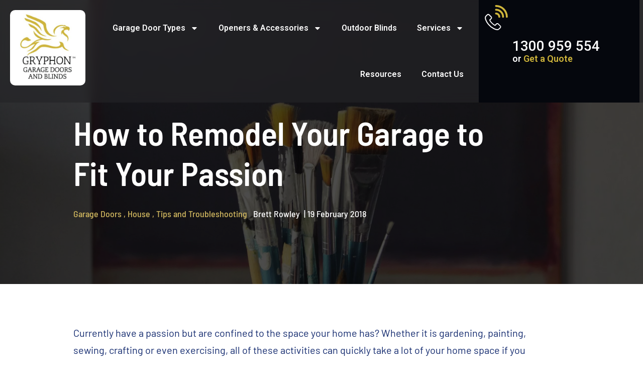

--- FILE ---
content_type: text/html; charset=UTF-8
request_url: https://gryphongaragedoors.com/blog/how-to-remodel-your-garage-to-fit-your-passion/
body_size: 16506
content:
<!DOCTYPE html>
<html lang="en-AU" prefix="og: https://ogp.me/ns#">
<head>
	<meta charset="UTF-8">
<script type="text/javascript">
/* <![CDATA[ */
 var gform;gform||(document.addEventListener("gform_main_scripts_loaded",function(){gform.scriptsLoaded=!0}),window.addEventListener("DOMContentLoaded",function(){gform.domLoaded=!0}),gform={domLoaded:!1,scriptsLoaded:!1,initializeOnLoaded:function(o){gform.domLoaded&&gform.scriptsLoaded?o():!gform.domLoaded&&gform.scriptsLoaded?window.addEventListener("DOMContentLoaded",o):document.addEventListener("gform_main_scripts_loaded",o)},hooks:{action:{},filter:{}},addAction:function(o,n,r,t){gform.addHook("action",o,n,r,t)},addFilter:function(o,n,r,t){gform.addHook("filter",o,n,r,t)},doAction:function(o){gform.doHook("action",o,arguments)},applyFilters:function(o){return gform.doHook("filter",o,arguments)},removeAction:function(o,n){gform.removeHook("action",o,n)},removeFilter:function(o,n,r){gform.removeHook("filter",o,n,r)},addHook:function(o,n,r,t,i){null==gform.hooks[o][n]&&(gform.hooks[o][n]=[]);var e=gform.hooks[o][n];null==i&&(i=n+"_"+e.length),gform.hooks[o][n].push({tag:i,callable:r,priority:t=null==t?10:t})},doHook:function(n,o,r){var t;if(r=Array.prototype.slice.call(r,1),null!=gform.hooks[n][o]&&((o=gform.hooks[n][o]).sort(function(o,n){return o.priority-n.priority}),o.forEach(function(o){"function"!=typeof(t=o.callable)&&(t=window[t]),"action"==n?t.apply(null,r):r[0]=t.apply(null,r)})),"filter"==n)return r[0]},removeHook:function(o,n,t,i){var r;null!=gform.hooks[o][n]&&(r=(r=gform.hooks[o][n]).filter(function(o,n,r){return!!(null!=i&&i!=o.tag||null!=t&&t!=o.priority)}),gform.hooks[o][n]=r)}}); 
/* ]]> */
</script>

	<meta name="viewport" content="width=device-width, initial-scale=1.0, viewport-fit=cover" />		
<!-- Search Engine Optimization by Rank Math - https://s.rankmath.com/home -->
<link rel="stylesheet" media="print" onload="this.onload=null;this.media='all';" id="ao_optimized_gfonts" href="https://fonts.googleapis.com/css?family=Roboto%3A100%2C100italic%2C200%2C200italic%2C300%2C300italic%2C400%2C400italic%2C500%2C500italic%2C600%2C600italic%2C700%2C700italic%2C800%2C800italic%2C900%2C900italic%7CRoboto+Slab%3A100%2C100italic%2C200%2C200italic%2C300%2C300italic%2C400%2C400italic%2C500%2C500italic%2C600%2C600italic%2C700%2C700italic%2C800%2C800italic%2C900%2C900italic%7CSquare+Peg%3A100%2C100italic%2C200%2C200italic%2C300%2C300italic%2C400%2C400italic%2C500%2C500italic%2C600%2C600italic%2C700%2C700italic%2C800%2C800italic%2C900%2C900italic&amp;display=swap"><link media="all" href="https://gryphongaragedoors.com/wp-content/cache/autoptimize/css/autoptimize_f9ecc554fc278459488fdbdce1545cb2.css" rel="stylesheet"><title>How to Remodel Your Garage to Fit Your Passion | Gryphon Garage Doors</title>
<meta name="description" content="You have a passion but are confined to the space your home has? You may have a big space sitting right in front of you shouting out ‘remodel me!’"/>
<meta name="robots" content="follow, index, max-snippet:-1, max-video-preview:-1, max-image-preview:large"/>
<link rel="canonical" href="https://gryphongaragedoors.com/blog/how-to-remodel-your-garage-to-fit-your-passion/" />
<meta property="og:locale" content="en_US" />
<meta property="og:type" content="article" />
<meta property="og:title" content="How to Remodel Your Garage to Fit Your Passion | Gryphon Garage Doors" />
<meta property="og:description" content="You have a passion but are confined to the space your home has? You may have a big space sitting right in front of you shouting out ‘remodel me!’" />
<meta property="og:url" content="https://gryphongaragedoors.com/blog/how-to-remodel-your-garage-to-fit-your-passion/" />
<meta property="og:site_name" content="Gryphon Garage Doors" />
<meta property="article:publisher" content="https://www.facebook.com/gryphongaragedoorsaustralia/" />
<meta property="article:section" content="Garage Doors" />
<meta property="og:updated_time" content="2020-11-23T11:29:20+08:00" />
<meta property="og:image" content="https://gryphongaragedoors.com/wp-content/uploads/2018/02/pexels-photo-262034-1024x683.jpeg" />
<meta property="og:image:secure_url" content="https://gryphongaragedoors.com/wp-content/uploads/2018/02/pexels-photo-262034-1024x683.jpeg" />
<meta property="og:image:width" content="1024" />
<meta property="og:image:height" content="683" />
<meta property="og:image:alt" content="Remodel" />
<meta property="og:image:type" content="image/jpeg" />
<meta property="article:published_time" content="2018-02-19T09:02:36+08:00" />
<meta property="article:modified_time" content="2020-11-23T11:29:20+08:00" />
<meta name="twitter:card" content="summary_large_image" />
<meta name="twitter:title" content="How to Remodel Your Garage to Fit Your Passion | Gryphon Garage Doors" />
<meta name="twitter:description" content="You have a passion but are confined to the space your home has? You may have a big space sitting right in front of you shouting out ‘remodel me!’" />
<meta name="twitter:image" content="https://gryphongaragedoors.com/wp-content/uploads/2018/02/pexels-photo-262034-1024x683.jpeg" />
<meta name="twitter:label1" content="Written by" />
<meta name="twitter:data1" content="Brett Rowley" />
<meta name="twitter:label2" content="Time to read" />
<meta name="twitter:data2" content="3 minutes" />
<script type="application/ld+json" class="rank-math-schema">{"@context":"https://schema.org","@graph":[{"@type":"Place","@id":"https://gryphongaragedoors.com/#place","address":{"@type":"PostalAddress","streetAddress":"Unit 2/19 Action Rd","addressLocality":"Malaga","addressRegion":"Perth","postalCode":"6090","addressCountry":"Australia"}},{"@type":"Organization","@id":"https://gryphongaragedoors.com/#organization","name":"Gryphon Garage Doors","url":"https://gryphongaragedoors.com","email":"sales@gryphongaragedoors.com","address":{"@type":"PostalAddress","streetAddress":"Unit 2/19 Action Rd","addressLocality":"Malaga","addressRegion":"Perth","postalCode":"6090","addressCountry":"Australia"},"logo":{"@type":"ImageObject","@id":"https://gryphongaragedoors.com/#logo","url":"https://gryphongaragedoors.com/wp-content/uploads/2020/10/Gryphon-Logo-White-background-rectangle-800600-e1602725531568.png","caption":"Gryphon Garage Doors","inLanguage":"en-AU","width":"600","height":"600"},"location":{"@id":"https://gryphongaragedoors.com/#place"}},{"@type":"WebSite","@id":"https://gryphongaragedoors.com/#website","url":"https://gryphongaragedoors.com","name":"Gryphon Garage Doors","publisher":{"@id":"https://gryphongaragedoors.com/#organization"},"inLanguage":"en-AU"},{"@type":"ImageObject","@id":"https://gryphongaragedoors.com/wp-content/uploads/2018/02/pexels-photo-262034-scaled.jpeg","url":"https://gryphongaragedoors.com/wp-content/uploads/2018/02/pexels-photo-262034-scaled.jpeg","width":"2560","height":"1706","inLanguage":"en-AU"},{"@type":"Person","@id":"https://gryphongaragedoors.com/blog/how-to-remodel-your-garage-to-fit-your-passion/#author","name":"Brett Rowley","image":{"@type":"ImageObject","@id":"https://secure.gravatar.com/avatar/d2ca967f3f5507a138cc22f6ef87b0ca?s=96&amp;d=mm&amp;r=g","url":"https://secure.gravatar.com/avatar/d2ca967f3f5507a138cc22f6ef87b0ca?s=96&amp;d=mm&amp;r=g","caption":"Brett Rowley","inLanguage":"en-AU"},"worksFor":{"@id":"https://gryphongaragedoors.com/#organization"}},{"@type":"WebPage","@id":"https://gryphongaragedoors.com/blog/how-to-remodel-your-garage-to-fit-your-passion/#webpage","url":"https://gryphongaragedoors.com/blog/how-to-remodel-your-garage-to-fit-your-passion/","name":"How to Remodel Your Garage to Fit Your Passion | Gryphon Garage Doors","datePublished":"2018-02-19T09:02:36+08:00","dateModified":"2020-11-23T11:29:20+08:00","author":{"@id":"https://gryphongaragedoors.com/blog/how-to-remodel-your-garage-to-fit-your-passion/#author"},"isPartOf":{"@id":"https://gryphongaragedoors.com/#website"},"primaryImageOfPage":{"@id":"https://gryphongaragedoors.com/wp-content/uploads/2018/02/pexels-photo-262034-scaled.jpeg"},"inLanguage":"en-AU"},{"@type":"BlogPosting","headline":"How to Remodel Your Garage to Fit Your Passion | Gryphon Garage Doors","keywords":"Remodel","datePublished":"2018-02-19T09:02:36+08:00","dateModified":"2020-11-23T11:29:20+08:00","author":{"@id":"https://gryphongaragedoors.com/blog/how-to-remodel-your-garage-to-fit-your-passion/#author"},"publisher":{"@id":"https://gryphongaragedoors.com/#organization"},"description":"You have a passion but are confined to the space your home has? You may have a big space sitting right in front of you shouting out \u2018remodel me!\u2019","name":"How to Remodel Your Garage to Fit Your Passion | Gryphon Garage Doors","@id":"https://gryphongaragedoors.com/blog/how-to-remodel-your-garage-to-fit-your-passion/#richSnippet","isPartOf":{"@id":"https://gryphongaragedoors.com/blog/how-to-remodel-your-garage-to-fit-your-passion/#webpage"},"image":{"@id":"https://gryphongaragedoors.com/wp-content/uploads/2018/02/pexels-photo-262034-scaled.jpeg"},"inLanguage":"en-AU","mainEntityOfPage":{"@id":"https://gryphongaragedoors.com/blog/how-to-remodel-your-garage-to-fit-your-passion/#webpage"}}]}</script>
<!-- /Rank Math WordPress SEO plugin -->

<link href='https://fonts.googleapis.com' rel='preconnect' />
<link href='https://fonts.gstatic.com' crossorigin='anonymous' rel='preconnect' />





<link rel='stylesheet' id='elementor-post-10775-css' href='https://gryphongaragedoors.com/wp-content/cache/autoptimize/css/autoptimize_single_9c536534e787fdc48e0e78193241e2b8.css?ver=1745887932' type='text/css' media='all' />

<link rel='stylesheet' id='elementor-global-css' href='https://gryphongaragedoors.com/wp-content/cache/autoptimize/css/autoptimize_single_c448c7de39163261edcc869a7fedade2.css?ver=1745887932' type='text/css' media='all' />
<link rel='stylesheet' id='elementor-post-10851-css' href='https://gryphongaragedoors.com/wp-content/cache/autoptimize/css/autoptimize_single_34d308aefd7a395447ea3d2d7833b1fb.css?ver=1745887932' type='text/css' media='all' />
<link rel='stylesheet' id='elementor-post-10856-css' href='https://gryphongaragedoors.com/wp-content/cache/autoptimize/css/autoptimize_single_b4febba8c781eb86a1ae11e4344c886a.css?ver=1745887932' type='text/css' media='all' />


<link rel="preconnect" href="https://fonts.gstatic.com/" crossorigin><script type="text/javascript" src="https://gryphongaragedoors.com/wp-includes/js/jquery/jquery.min.js?ver=3.7.1" id="jquery-core-js"></script>
<script type="text/javascript" defer='defer' src="https://gryphongaragedoors.com/wp-includes/js/jquery/jquery-migrate.min.js?ver=3.4.1" id="jquery-migrate-js"></script>
<link rel="https://api.w.org/" href="https://gryphongaragedoors.com/wp-json/" /><link rel="alternate" type="application/json" href="https://gryphongaragedoors.com/wp-json/wp/v2/posts/3864" /><link rel="EditURI" type="application/rsd+xml" title="RSD" href="https://gryphongaragedoors.com/xmlrpc.php?rsd" />
<meta name="generator" content="WordPress 6.4.7" />
<link rel='shortlink' href='https://gryphongaragedoors.com/?p=3864' />
<link rel="alternate" type="application/json+oembed" href="https://gryphongaragedoors.com/wp-json/oembed/1.0/embed?url=https%3A%2F%2Fgryphongaragedoors.com%2Fblog%2Fhow-to-remodel-your-garage-to-fit-your-passion%2F" />
<link rel="alternate" type="text/xml+oembed" href="https://gryphongaragedoors.com/wp-json/oembed/1.0/embed?url=https%3A%2F%2Fgryphongaragedoors.com%2Fblog%2Fhow-to-remodel-your-garage-to-fit-your-passion%2F&#038;format=xml" />
<!-- Search Console -->
<meta name="google-site-verification" content="gRzPNs_eudUdoiSry7VjYpGhXYphaUPdgXJx8eYzDNg" />
<!-- Google Tag Manager -->
<!--
<script>(function(w,d,s,l,i){w[l]=w[l]||[];w[l].push({'gtm.start':
new Date().getTime(),event:'gtm.js'});var f=d.getElementsByTagName(s)[0],
j=d.createElement(s),dl=l!='dataLayer'?'&l='+l:'';j.async=true;j.src=
'https://www.googletagmanager.com/gtm.js?id='+i+dl;f.parentNode.insertBefore(j,f);
})(window,document,'script','dataLayer','GTM-K366JX7');</script>
-->
<!-- End Google Tag Manager -->
<!-- Google Tag Manager -->
<script>(function(w,d,s,l,i){w[l]=w[l]||[];w[l].push({'gtm.start':
new Date().getTime(),event:'gtm.js'});var f=d.getElementsByTagName(s)[0],
j=d.createElement(s),dl=l!='dataLayer'?'&l='+l:'';j.async=true;j.src=
'https://www.googletagmanager.com/gtm.js?id='+i+dl;f.parentNode.insertBefore(j,f);
})(window,document,'script','dataLayer','GTM-PZLVKFHZ');</script>
<!-- End Google Tag Manager -->
<meta name="google-site-verification" content="2V7uvXVPhU0aUkyeuRBqf-5V3fY7c186c52FWtHabBA" />
<!-- Google tag (gtag.js) --><meta name="generator" content="Elementor 3.19.0; features: e_optimized_assets_loading, e_optimized_css_loading, e_font_icon_svg, additional_custom_breakpoints, block_editor_assets_optimize, e_image_loading_optimization; settings: css_print_method-external, google_font-enabled, font_display-swap">
<!-- Meta Pixel Code -->
<script>
!function(f,b,e,v,n,t,s)
{if(f.fbq)return;n=f.fbq=function(){n.callMethod?
n.callMethod.apply(n,arguments):n.queue.push(arguments)};
if(!f._fbq)f._fbq=n;n.push=n;n.loaded=!0;n.version='2.0';
n.queue=[];t=b.createElement(e);t.async=!0;
t.src=v;s=b.getElementsByTagName(e)[0];
s.parentNode.insertBefore(t,s)}(window, document,'script',
'https://connect.facebook.net/en_US/fbevents.js');
fbq('init', '1239550980377184');
fbq('track', 'PageView');
</script>
<noscript><img height="1" width="1" style="display:none"
src="https://www.facebook.com/tr?id=1239550980377184&ev=PageView&noscript=1"
/></noscript>
<!-- End Meta Pixel Code -->
<link rel="icon" href="https://gryphongaragedoors.com/wp-content/uploads/2024/02/gryphon-garage-doors-logo.jpg" sizes="32x32" />
<link rel="icon" href="https://gryphongaragedoors.com/wp-content/uploads/2024/02/gryphon-garage-doors-logo.jpg" sizes="192x192" />
<link rel="apple-touch-icon" href="https://gryphongaragedoors.com/wp-content/uploads/2024/02/gryphon-garage-doors-logo.jpg" />
<meta name="msapplication-TileImage" content="https://gryphongaragedoors.com/wp-content/uploads/2024/02/gryphon-garage-doors-logo.jpg" />
		
		</head>
<body class="post-template-default single single-post postid-3864 single-format-standard e-lazyload elementor-default elementor-kit-10775">
<!-- Google Tag Manager (noscript) -->
<!--
<noscript><iframe src="https://www.googletagmanager.com/ns.html?id=GTM-K366JX7"
height="0" width="0" style="display:none;visibility:hidden"></iframe></noscript>
-->
<!-- End Google Tag Manager (noscript) -->
<!-- Google Tag Manager (noscript) -->
<noscript><iframe src="https://www.googletagmanager.com/ns.html?id=GTM-PZLVKFHZ"
height="0" width="0" style="display:none;visibility:hidden"></iframe></noscript>
<!-- End Google Tag Manager (noscript) -->		<div data-elementor-type="header" data-elementor-id="10851" class="elementor elementor-10851 elementor-location-header" data-elementor-post-type="elementor_library">
			<div class="elementor-element elementor-element-cd4142b e-con-full e-flex e-con e-parent" data-id="cd4142b" data-element_type="container" data-settings="{&quot;content_width&quot;:&quot;full&quot;,&quot;background_background&quot;:&quot;classic&quot;,&quot;sticky&quot;:&quot;top&quot;,&quot;position&quot;:&quot;fixed&quot;,&quot;sticky_on&quot;:[&quot;desktop&quot;,&quot;tablet&quot;,&quot;mobile&quot;],&quot;sticky_offset&quot;:0,&quot;sticky_effects_offset&quot;:0}" data-core-v316-plus="true">
				<div class="elementor-element elementor-element-d427e28 elementor-widget-mobile__width-initial elementor-widget elementor-widget-image" data-id="d427e28" data-element_type="widget" data-widget_type="image.default">
				<div class="elementor-widget-container">
														<a href="https://gryphongaragedoors.com/">
							<img fetchpriority="high" width="372" height="372" src="https://gryphongaragedoors.com/wp-content/uploads/2024/02/gryphon-garage-doors-and-blinds-1.jpg" class="attachment-large size-large wp-image-10990" alt="" srcset="https://gryphongaragedoors.com/wp-content/uploads/2024/02/gryphon-garage-doors-and-blinds-1.jpg 372w, https://gryphongaragedoors.com/wp-content/uploads/2024/02/gryphon-garage-doors-and-blinds-1-300x300.jpg 300w, https://gryphongaragedoors.com/wp-content/uploads/2024/02/gryphon-garage-doors-and-blinds-1-150x150.jpg 150w" sizes="(max-width: 372px) 100vw, 372px" />								</a>
													</div>
				</div>
		<div class="elementor-element elementor-element-6c7314e e-con-full e-flex e-con e-child" data-id="6c7314e" data-element_type="container" data-settings="{&quot;content_width&quot;:&quot;full&quot;}">
		<div class="elementor-element elementor-element-a70ebc3 e-con-full e-flex e-con e-child" data-id="a70ebc3" data-element_type="container" data-settings="{&quot;content_width&quot;:&quot;full&quot;}">
				<div class="elementor-element elementor-element-c355a41 elementor-nav-menu__align-end elementor-nav-menu--stretch elementor-nav-menu--dropdown-tablet elementor-nav-menu__text-align-aside elementor-nav-menu--toggle elementor-nav-menu--burger elementor-widget elementor-widget-nav-menu" data-id="c355a41" data-element_type="widget" data-settings="{&quot;full_width&quot;:&quot;stretch&quot;,&quot;layout&quot;:&quot;horizontal&quot;,&quot;submenu_icon&quot;:{&quot;value&quot;:&quot;&lt;svg class=\&quot;e-font-icon-svg e-fas-caret-down\&quot; viewBox=\&quot;0 0 320 512\&quot; xmlns=\&quot;http:\/\/www.w3.org\/2000\/svg\&quot;&gt;&lt;path d=\&quot;M31.3 192h257.3c17.8 0 26.7 21.5 14.1 34.1L174.1 354.8c-7.8 7.8-20.5 7.8-28.3 0L17.2 226.1C4.6 213.5 13.5 192 31.3 192z\&quot;&gt;&lt;\/path&gt;&lt;\/svg&gt;&quot;,&quot;library&quot;:&quot;fa-solid&quot;},&quot;toggle&quot;:&quot;burger&quot;}" data-widget_type="nav-menu.default">
				<div class="elementor-widget-container">
						<nav class="elementor-nav-menu--main elementor-nav-menu__container elementor-nav-menu--layout-horizontal e--pointer-none">
				<ul id="menu-1-c355a41" class="elementor-nav-menu"><li class="products-list menu-item menu-item-type-post_type menu-item-object-page menu-item-has-children menu-item-641"><a href="https://gryphongaragedoors.com/garage-door-types/" class="elementor-item">Garage Door Types</a>
<ul class="sub-menu elementor-nav-menu--dropdown">
	<li class="menu-item menu-item-type-post_type menu-item-object-products menu-item-8862"><a href="https://gryphongaragedoors.com/garage-door-types/sectional-garage-doors/" class="elementor-sub-item">Sectional Doors</a></li>
	<li class="menu-item menu-item-type-post_type menu-item-object-products menu-item-8861"><a href="https://gryphongaragedoors.com/garage-door-types/roller-doors/" class="elementor-sub-item">Roller Doors</a></li>
	<li class="menu-item menu-item-type-post_type menu-item-object-products menu-item-8860"><a href="https://gryphongaragedoors.com/garage-door-types/wood-look-garage-doors/" class="elementor-sub-item">Wood-Look Doors</a></li>
	<li class="menu-item menu-item-type-post_type menu-item-object-products menu-item-8859"><a href="https://gryphongaragedoors.com/garage-door-types/custom-garage-doors/" class="elementor-sub-item">Custom Doors</a></li>
	<li class="menu-item menu-item-type-post_type menu-item-object-products menu-item-8858"><a href="https://gryphongaragedoors.com/garage-door-types/industrial-roller-doors-shutters/" class="elementor-sub-item">Commercial &#038; Industrial Doors</a></li>
	<li class="menu-item menu-item-type-post_type menu-item-object-products menu-item-8857"><a href="https://gryphongaragedoors.com/garage-door-types/insulated-garage-doors/" class="elementor-sub-item">Insulated Doors &#038; Panels</a></li>
</ul>
</li>
<li class="menu-item menu-item-type-custom menu-item-object-custom menu-item-has-children menu-item-9727"><a href="/garage-door-types/#remotes-motors-accessories" class="elementor-item elementor-item-anchor">Openers &#038; Accessories</a>
<ul class="sub-menu elementor-nav-menu--dropdown">
	<li class="menu-item menu-item-type-post_type menu-item-object-products menu-item-8856"><a href="https://gryphongaragedoors.com/garage-door-types/motors/" class="elementor-sub-item">Motors</a></li>
	<li class="menu-item menu-item-type-post_type menu-item-object-products menu-item-8855"><a href="https://gryphongaragedoors.com/garage-door-types/smart-door-opener/" class="elementor-sub-item">Smart Door Opener</a></li>
	<li class="menu-item menu-item-type-post_type menu-item-object-products menu-item-8853"><a href="https://gryphongaragedoors.com/garage-remote-control/" class="elementor-sub-item">Remotes</a></li>
	<li class="menu-item menu-item-type-post_type menu-item-object-products menu-item-8854"><a href="https://gryphongaragedoors.com/garage-door-types/window-insert-styles/" class="elementor-sub-item">Window Styles</a></li>
</ul>
</li>
<li class="menu-item menu-item-type-custom menu-item-object-custom menu-item-11082"><a href="https://www.gryphonoutdoorblinds.com.au/" class="elementor-item">Outdoor Blinds</a></li>
<li class="services-list menu-item menu-item-type-post_type menu-item-object-page menu-item-has-children menu-item-642"><a href="https://gryphongaragedoors.com/services/" class="elementor-item">Services</a>
<ul class="sub-menu elementor-nav-menu--dropdown">
	<li class="menu-item menu-item-type-custom menu-item-object-custom menu-item-11469"><a href="https://gryphongaragedoors.com/services/garage-door-repair-services/" class="elementor-sub-item">Repair and Services</a></li>
	<li class="remove-highlight menu-item menu-item-type-custom menu-item-object-custom menu-item-8888"><a href="https://gryphongaragedoors.com/services/garage-door-repair-services#insurance-claims" class="elementor-sub-item elementor-item-anchor">Insurance Claims</a></li>
	<li class="menu-item menu-item-type-post_type menu-item-object-services menu-item-8863"><a href="https://gryphongaragedoors.com/services/garage-door-installation/" class="elementor-sub-item">Garage Door Installation</a></li>
</ul>
</li>
<li class="menu-item menu-item-type-post_type menu-item-object-page menu-item-1102"><a href="https://gryphongaragedoors.com/troubleshoot-resources-and-manual-library/" class="elementor-item">Resources</a></li>
<li class="menu-item menu-item-type-post_type menu-item-object-page menu-item-1076"><a href="https://gryphongaragedoors.com/contact/" class="elementor-item">Contact Us</a></li>
</ul>			</nav>
					<div class="elementor-menu-toggle" role="button" tabindex="0" aria-label="Menu Toggle" aria-expanded="false">
			<svg aria-hidden="true" role="presentation" class="elementor-menu-toggle__icon--open e-font-icon-svg e-eicon-menu-bar" viewBox="0 0 1000 1000" xmlns="http://www.w3.org/2000/svg"><path d="M104 333H896C929 333 958 304 958 271S929 208 896 208H104C71 208 42 237 42 271S71 333 104 333ZM104 583H896C929 583 958 554 958 521S929 458 896 458H104C71 458 42 487 42 521S71 583 104 583ZM104 833H896C929 833 958 804 958 771S929 708 896 708H104C71 708 42 737 42 771S71 833 104 833Z"></path></svg><svg aria-hidden="true" role="presentation" class="elementor-menu-toggle__icon--close e-font-icon-svg e-eicon-close" viewBox="0 0 1000 1000" xmlns="http://www.w3.org/2000/svg"><path d="M742 167L500 408 258 167C246 154 233 150 217 150 196 150 179 158 167 167 154 179 150 196 150 212 150 229 154 242 171 254L408 500 167 742C138 771 138 800 167 829 196 858 225 858 254 829L496 587 738 829C750 842 767 846 783 846 800 846 817 842 829 829 842 817 846 804 846 783 846 767 842 750 829 737L588 500 833 258C863 229 863 200 833 171 804 137 775 137 742 167Z"></path></svg>			<span class="elementor-screen-only">Menu</span>
		</div>
					<nav class="elementor-nav-menu--dropdown elementor-nav-menu__container" aria-hidden="true">
				<ul id="menu-2-c355a41" class="elementor-nav-menu"><li class="products-list menu-item menu-item-type-post_type menu-item-object-page menu-item-has-children menu-item-641"><a href="https://gryphongaragedoors.com/garage-door-types/" class="elementor-item" tabindex="-1">Garage Door Types</a>
<ul class="sub-menu elementor-nav-menu--dropdown">
	<li class="menu-item menu-item-type-post_type menu-item-object-products menu-item-8862"><a href="https://gryphongaragedoors.com/garage-door-types/sectional-garage-doors/" class="elementor-sub-item" tabindex="-1">Sectional Doors</a></li>
	<li class="menu-item menu-item-type-post_type menu-item-object-products menu-item-8861"><a href="https://gryphongaragedoors.com/garage-door-types/roller-doors/" class="elementor-sub-item" tabindex="-1">Roller Doors</a></li>
	<li class="menu-item menu-item-type-post_type menu-item-object-products menu-item-8860"><a href="https://gryphongaragedoors.com/garage-door-types/wood-look-garage-doors/" class="elementor-sub-item" tabindex="-1">Wood-Look Doors</a></li>
	<li class="menu-item menu-item-type-post_type menu-item-object-products menu-item-8859"><a href="https://gryphongaragedoors.com/garage-door-types/custom-garage-doors/" class="elementor-sub-item" tabindex="-1">Custom Doors</a></li>
	<li class="menu-item menu-item-type-post_type menu-item-object-products menu-item-8858"><a href="https://gryphongaragedoors.com/garage-door-types/industrial-roller-doors-shutters/" class="elementor-sub-item" tabindex="-1">Commercial &#038; Industrial Doors</a></li>
	<li class="menu-item menu-item-type-post_type menu-item-object-products menu-item-8857"><a href="https://gryphongaragedoors.com/garage-door-types/insulated-garage-doors/" class="elementor-sub-item" tabindex="-1">Insulated Doors &#038; Panels</a></li>
</ul>
</li>
<li class="menu-item menu-item-type-custom menu-item-object-custom menu-item-has-children menu-item-9727"><a href="/garage-door-types/#remotes-motors-accessories" class="elementor-item elementor-item-anchor" tabindex="-1">Openers &#038; Accessories</a>
<ul class="sub-menu elementor-nav-menu--dropdown">
	<li class="menu-item menu-item-type-post_type menu-item-object-products menu-item-8856"><a href="https://gryphongaragedoors.com/garage-door-types/motors/" class="elementor-sub-item" tabindex="-1">Motors</a></li>
	<li class="menu-item menu-item-type-post_type menu-item-object-products menu-item-8855"><a href="https://gryphongaragedoors.com/garage-door-types/smart-door-opener/" class="elementor-sub-item" tabindex="-1">Smart Door Opener</a></li>
	<li class="menu-item menu-item-type-post_type menu-item-object-products menu-item-8853"><a href="https://gryphongaragedoors.com/garage-remote-control/" class="elementor-sub-item" tabindex="-1">Remotes</a></li>
	<li class="menu-item menu-item-type-post_type menu-item-object-products menu-item-8854"><a href="https://gryphongaragedoors.com/garage-door-types/window-insert-styles/" class="elementor-sub-item" tabindex="-1">Window Styles</a></li>
</ul>
</li>
<li class="menu-item menu-item-type-custom menu-item-object-custom menu-item-11082"><a href="https://www.gryphonoutdoorblinds.com.au/" class="elementor-item" tabindex="-1">Outdoor Blinds</a></li>
<li class="services-list menu-item menu-item-type-post_type menu-item-object-page menu-item-has-children menu-item-642"><a href="https://gryphongaragedoors.com/services/" class="elementor-item" tabindex="-1">Services</a>
<ul class="sub-menu elementor-nav-menu--dropdown">
	<li class="menu-item menu-item-type-custom menu-item-object-custom menu-item-11469"><a href="https://gryphongaragedoors.com/services/garage-door-repair-services/" class="elementor-sub-item" tabindex="-1">Repair and Services</a></li>
	<li class="remove-highlight menu-item menu-item-type-custom menu-item-object-custom menu-item-8888"><a href="https://gryphongaragedoors.com/services/garage-door-repair-services#insurance-claims" class="elementor-sub-item elementor-item-anchor" tabindex="-1">Insurance Claims</a></li>
	<li class="menu-item menu-item-type-post_type menu-item-object-services menu-item-8863"><a href="https://gryphongaragedoors.com/services/garage-door-installation/" class="elementor-sub-item" tabindex="-1">Garage Door Installation</a></li>
</ul>
</li>
<li class="menu-item menu-item-type-post_type menu-item-object-page menu-item-1102"><a href="https://gryphongaragedoors.com/troubleshoot-resources-and-manual-library/" class="elementor-item" tabindex="-1">Resources</a></li>
<li class="menu-item menu-item-type-post_type menu-item-object-page menu-item-1076"><a href="https://gryphongaragedoors.com/contact/" class="elementor-item" tabindex="-1">Contact Us</a></li>
</ul>			</nav>
				</div>
				</div>
				</div>
		<div class="elementor-element elementor-element-d286ad6 e-con-full e-flex e-con e-child" data-id="d286ad6" data-element_type="container" data-settings="{&quot;content_width&quot;:&quot;full&quot;,&quot;background_background&quot;:&quot;classic&quot;}">
		<div class="elementor-element elementor-element-08c3923 e-con-full e-flex e-con e-child" data-id="08c3923" data-element_type="container" data-settings="{&quot;content_width&quot;:&quot;full&quot;}">
				<div class="elementor-element elementor-element-40e2eb3 elementor-view-default elementor-widget elementor-widget-icon" data-id="40e2eb3" data-element_type="widget" data-widget_type="icon.default">
				<div class="elementor-widget-container">
					<div class="elementor-icon-wrapper">
			<a class="elementor-icon" href="tel:1300%20959%20554">
			<svg xmlns="http://www.w3.org/2000/svg" width="44.987" height="49.28" viewBox="0 0 44.987 49.28"><g id="Group_7" data-name="Group 7" transform="translate(-6.778 -2.62)"><path id="Path_131" data-name="Path 131" d="M12.35,0a1.85,1.85,0,1,0,0,3.7A19.446,19.446,0,0,1,31.774,23.124a1.85,1.85,0,0,0,3.7,0A23.152,23.152,0,0,0,12.35,0Z" transform="translate(16.291 2.62)" fill="#cfb53b"></path><path id="Path_132" data-name="Path 132" d="M12.35,7.7A12.039,12.039,0,0,1,24.375,19.724a1.85,1.85,0,0,0,3.7,0A15.743,15.743,0,0,0,12.35,4a1.85,1.85,0,1,0,0,3.7Z" transform="translate(16.291 6.019)" fill="#cfb53b"></path><path id="Path_133" data-name="Path 133" d="M12.35,11.7a4.625,4.625,0,0,1,4.625,4.625,1.85,1.85,0,0,0,3.7,0A8.334,8.334,0,0,0,12.35,8a1.85,1.85,0,1,0,0,3.7Z" transform="translate(16.291 9.419)" fill="#cfb53b"></path><path id="Path_134" data-name="Path 134" d="M30.8,23l-3.9-3.9A3.36,3.36,0,0,0,24.5,18,3.77,3.77,0,0,0,22,19.1l-2.3,2.3-.6-.3a4.348,4.348,0,0,1-.7-.4,22.815,22.815,0,0,1-5.9-5.4,11.792,11.792,0,0,1-1.9-3.1c.6-.5,1.1-1.1,1.7-1.6l.6-.6a3.34,3.34,0,0,0,0-5l-2-2-.7-.7A15.38,15.38,0,0,0,8.9,1.1,3.36,3.36,0,0,0,6.5,0,3.36,3.36,0,0,0,4.1,1.1h0L1.6,3.5A5.724,5.724,0,0,0,0,6.8a11.745,11.745,0,0,0,.9,5.3,31.6,31.6,0,0,0,5.5,9.1A34.2,34.2,0,0,0,17.6,30a17.352,17.352,0,0,0,6.3,1.9h.5a5.238,5.238,0,0,0,4.1-1.8h0a7.993,7.993,0,0,1,1.3-1.3l.9-.9a3.581,3.581,0,0,0,1.1-2.5A3.036,3.036,0,0,0,30.8,23Zm-1.4,3.6-.9.9a18.479,18.479,0,0,0-1.4,1.4A3.343,3.343,0,0,1,24.4,30h-.3a15.355,15.355,0,0,1-5.6-1.7A32.845,32.845,0,0,1,7.9,20a30.4,30.4,0,0,1-5.2-8.6A10.572,10.572,0,0,1,2,7,3.456,3.456,0,0,1,3,4.9L5.4,2.5A1.823,1.823,0,0,1,6.5,2a1.372,1.372,0,0,1,1,.5h0A17.41,17.41,0,0,1,8.9,3.7a2.336,2.336,0,0,0,.7.7l2,2c.8.8.8,1.5,0,2.2l-.6.6c-.6.6-1.2,1.2-1.8,1.7h0a1.523,1.523,0,0,0-.4,1.6v.1a16.022,16.022,0,0,0,2.3,3.8h0a28.769,28.769,0,0,0,6.4,5.8c.3.2.6.3.9.5a4.348,4.348,0,0,1,.7.4.1.1,0,0,1,.1.1,1.854,1.854,0,0,0,.7.2,1.589,1.589,0,0,0,1.1-.5l2.5-2.5a1.626,1.626,0,0,1,1.1-.5,1.6,1.6,0,0,1,1,.5l4,4A1.427,1.427,0,0,1,29.4,26.6Z" transform="translate(6.818 20)" fill="#fff"></path></g></svg>			</a>
		</div>
				</div>
				</div>
				</div>
		<div class="elementor-element elementor-element-ebd7ab4 e-flex e-con-boxed e-con e-child" data-id="ebd7ab4" data-element_type="container" data-settings="{&quot;content_width&quot;:&quot;boxed&quot;}">
					<div class="e-con-inner">
				<div class="elementor-element elementor-element-28ba1b0 elementor-align-left elementor-widget elementor-widget-button" data-id="28ba1b0" data-element_type="widget" data-widget_type="button.default">
				<div class="elementor-widget-container">
					<div class="elementor-button-wrapper">
			<a class="elementor-button elementor-button-link elementor-size-sm" href="tel:1300%20959%20554">
						<span class="elementor-button-content-wrapper">
						<span class="elementor-button-text">1300 959 554</span>
		</span>
					</a>
		</div>
				</div>
				</div>
				<div class="elementor-element elementor-element-415cd50 elementor-hidden-mobile elementor-widget elementor-widget-text-editor" data-id="415cd50" data-element_type="widget" data-widget_type="text-editor.default">
				<div class="elementor-widget-container">
							<p>or <a href="https://gryphongaragedoors.com/send-an-enquiry/">Get a Quote</a></p>						</div>
				</div>
					</div>
				</div>
				</div>
				</div>
				</div>
				</div>
		<section id="blog-inner-banner" class="full-width-image-banner full-width-image-banner-1 blog blog-inner section">
	<div class="text-container inner-section width-1020 row">
		<div class="col col-10">
			<h1 class="section-title white font-barlowCond fontW600">How to Remodel Your Garage to Fit Your Passion</h1>
			<p class="section-subtitle white font-barlowCond fontW500">
				<span class="category-links">
																<a class="category-link" href="https://gryphongaragedoors.com/blog?category=garage-doors">
							Garage Doors						</a>
						, 											<a class="category-link" href="https://gryphongaragedoors.com/blog?category=house">
							House						</a>
						, 											<a class="category-link" href="https://gryphongaragedoors.com/blog?category=resources">
							Tips and Troubleshooting						</a>
																&nbsp;
				</span>
				<span class="author-name">
					Brett Rowley				</span>
				<span class="published-date">
					&nbsp;|&nbsp;19 February 2018				</span>
			</p>
		</div>
	</div>
	<div class="bg-overlay" style="background-image: url('https://gryphongaragedoors.com/wp-content/uploads/2018/02/pexels-photo-262034-scaled.jpeg');"></div>
</section>

<section class="blog-inner-body section">
	<div class="inner-section width-1020 row">
		<div class="social-media col col-1"></div>
		<div class="content col col-11">
			<div class="text-content">
									<p><span style="font-weight: 400;">Currently have a passion but are confined to the space your home has? Whether it is gardening, painting, sewing, crafting or even exercising, all of these activities can quickly take a lot of your home space if you decide to pursue it seriously. </span></p>
<p><span style="font-weight: 400;">You may not realise but there is a huge space sitting right under your nose shouting out ‘remodel me!’ Typically, your garage is probably filled with unwanted items that have been tossed aside over the years, forgotten and made to be excellent dust collectors. </span></p>
<p><span style="font-weight: 400;">With a few tips and tricks you can turn your garage from a non-habitable to a habitable room where you can pursue your passions. It may seem like an impossible task and you’re probably thinking ‘where do I start?’ But that’s what we’re here for. Below is a guide on how to take advantage of your garage space.</span></p>
<h2><b>Out with the old </b><span style="font-weight: 400;">    </span></h2>
<p><span style="font-weight: 400;">It’s time to face your fears and clear out all the unwanted items you have been neglecting for all these years. Begin by sorting your items from the salvageable to non-salvageable. If there are items that are damaged and no longer have any use, they can just be thrown away. For all items that are in good condition but you no longer have any use for them, they can be resold on websites such as </span><a href="https://www.gumtree.com.au/" target="_blank" rel="noopener"><span style="font-weight: 400;">gumtree</span></a><span style="font-weight: 400;">, host a garage sale or can be simply donated to local charities. As the saying goes, ‘one man’s junk is another man’s treasure’.</span></p>
<h2><b>How to use your space</b></h2>
<ol>
<li>
<h3><b>Organisation and storage</b></h3>
</li>
</ol>
<p><span style="font-weight: 400;">With an empty garage primed for a remodel, it’s time to decide how you are going to use this space. If you intend to still use it as storage space then create a plan of action to organise your items into categories as well as types of storage products. Categories and storage recommendations to consider –</span></p>
<ul>
<li><b>Recreational<span style="font-weight: 400;"> – Storage lockers</span></b></li>
</ul>
<ul>
<li><strong>Gardening</strong> <b><span style="font-weight: 400;">–</span></b> <span style="font-weight: 400;">Overhead racks, wall systems</span></li>
</ul>
<ul>
<li><strong>Tools</strong> <span style="font-weight: 400;">– Overhead racks, work benches, wall systems</span></li>
</ul>
<ul>
<li><strong>Seasonal</strong> <span style="font-weight: 400;">– Storage lockers</span></li>
</ul>
<p>More ideas on <a href="https://gryphongaragedoors.com/blog/tips-and-ideas-to-organise-your-garage/">storage solutions for garages</a></p>
<h3><b>2. Converting to a habitable space </b></h3>
<p><span style="font-weight: 400;">If you are seeking to convert your garage into a habitable room then you are going to want to pay extra attention as it involves more than just a bit of spring cleaning. A garage will typically have concrete flooring, 4 walls, a roof and usually a window but unfortunately this is not enough to make it habitable. </span></p>
<p><span style="font-weight: 400;">First things first, you need to seek council approval as you will need to meet the current standards of </span><span style="font-weight: 400;"><a href="https://www.abcb.gov.au/" target="_blank" rel="noopener">Building Code Australia</a> (BCA)</span><span style="font-weight: 400;"> as well as any additional council requirements because different residential zones will have different setbacks. There are 2 types of applications for a </span><a href="https://www.business.gov.au/planning/templates-and-tools/industry-factsheets/building-and-construction-industry-fact-sheet" target="_blank" rel="noopener"><span style="font-weight: 400;">building permit</span></a><span style="font-weight: 400;">:</span></p>
<ul>
<li style="font-weight: 400;"><b>Certified applications &#8211; </b><span style="font-weight: 400;">Applicant has already engaged a private building surveyor to check plans and specifications. Have completed a certificate of design which confirms the proposal complies with building standards and may take up to 10 business days for a decision to be made.</span></li>
<li style="font-weight: 400;"><b>Uncertified applications &#8211; </b><span style="font-weight: 400;">Submitted directly to the city without a certified application and an independent building surveyor will be sent by the city to check the proposal. May take up to 25 business days for a decision to be made.</span></li>
</ul>
<p><span style="font-weight: 400;">Once you have obtained all approvals and have decided on how you would like to convert your garage, you may want to now consider electricity, plumbing and landscaping. </span></p>
<p><span style="font-weight: 400;">For a granny flat you will need power points, lighting and <a href="https://allairservices.com.au/" target="_blank" rel="noopener">air conditioning installed</a>, as well as plumbing installed for a kitchen and bathroom. At this point the costs begin to add up so it’s always a good idea to seek professional help to minimise any additional costs that may surprise you further down the track.</span></p>
<p>Don&#8217;t forget to <a href="https://gryphongaragedoors.com/blog/how-to-soundproof-garage/">soundproof the garage</a>, so whoever occupies the space can get some peace and quiet and whoever is outside doesn&#8217;t wish the noise coming from the garage would stop.</p>
<p><span style="font-weight: 400;">With the correct plan of action and determination you can turn your garage into a space where you can pursue your passion. Whether it is a workshop, home gym, an art studio, music studio or a home office, you can create the perfect work station catering to your needs in your own backyard.</span></p>
											</div>
			<div class="author-box row">
									<div class="avatar-container col col-1">
											</div>
								<div class="author-details col col-11">
					<p class="display-name font-barlowCond fontW700 fontS18 black">Brett Rowley</p>
					<p class="description font-barlow fontW400 fontS16 black">Brett is a garage door expert who also runs Gryphon Garage Doors. He strives for great customer service, excellent product knowledge and constant innovation.</p>
				</div>
			</div>
		</div>
	</div>
</section>



		<div data-elementor-type="footer" data-elementor-id="10856" class="elementor elementor-10856 elementor-location-footer" data-elementor-post-type="elementor_library">
			<div class="elementor-element elementor-element-282f037 e-con-full e-flex e-con e-parent" data-id="282f037" data-element_type="container" data-settings="{&quot;content_width&quot;:&quot;full&quot;,&quot;background_background&quot;:&quot;classic&quot;}" data-core-v316-plus="true">
		<div class="elementor-element elementor-element-e9e3f69 e-con-full e-flex e-con e-child" data-id="e9e3f69" data-element_type="container" data-settings="{&quot;content_width&quot;:&quot;full&quot;}">
		<div class="elementor-element elementor-element-899cb69 e-flex e-con-boxed e-con e-child" data-id="899cb69" data-element_type="container" data-settings="{&quot;content_width&quot;:&quot;boxed&quot;}">
					<div class="e-con-inner">
				<div class="elementor-element elementor-element-47224c4 elementor-widget elementor-widget-heading" data-id="47224c4" data-element_type="widget" data-widget_type="heading.default">
				<div class="elementor-widget-container">
			<h2 class="elementor-heading-title elementor-size-default">When it comes to garage doors</h2>		</div>
				</div>
				<div class="elementor-element elementor-element-2ff6afc elementor-widget elementor-widget-heading" data-id="2ff6afc" data-element_type="widget" data-widget_type="heading.default">
				<div class="elementor-widget-container">
			<h2 class="elementor-heading-title elementor-size-default">You Gotta Get A Gryphon! </h2>		</div>
				</div>
		<div class="elementor-element elementor-element-d094777 e-flex e-con-boxed e-con e-child" data-id="d094777" data-element_type="container" data-settings="{&quot;content_width&quot;:&quot;boxed&quot;}">
					<div class="e-con-inner">
				<div class="elementor-element elementor-element-98b5b6c elementor-widget__width-auto elementor-mobile-align-center elementor-widget elementor-widget-button" data-id="98b5b6c" data-element_type="widget" data-widget_type="button.default">
				<div class="elementor-widget-container">
					<div class="elementor-button-wrapper">
			<a class="elementor-button elementor-button-link elementor-size-sm" href="https://gryphongaragedoors.com/send-an-enquiry/">
						<span class="elementor-button-content-wrapper">
						<span class="elementor-button-text">Get a Free Quote</span>
		</span>
					</a>
		</div>
				</div>
				</div>
				<div class="elementor-element elementor-element-6cc0404 elementor-widget__width-auto elementor-mobile-align-center elementor-widget elementor-widget-button" data-id="6cc0404" data-element_type="widget" data-widget_type="button.default">
				<div class="elementor-widget-container">
					<div class="elementor-button-wrapper">
			<a class="elementor-button elementor-button-link elementor-size-sm" href="tel:1300%20959%20554">
						<span class="elementor-button-content-wrapper">
						<span class="elementor-button-icon elementor-align-icon-left">
				<svg xmlns="http://www.w3.org/2000/svg" width="22.156" height="22.188" viewBox="0 0 22.156 22.188"><path id="Path_18" data-name="Path 18" d="M21.411,16,18.7,13.285a2.337,2.337,0,0,0-1.669-.765,2.622,2.622,0,0,0-1.739.765l-1.6,1.6-.417-.209a3.024,3.024,0,0,1-.487-.278,15.869,15.869,0,0,1-4.1-3.756A8.2,8.2,0,0,1,7.361,8.486c.417-.348.765-.765,1.182-1.113l.417-.417a2.323,2.323,0,0,0,0-3.478L7.569,2.087,7.083,1.6a10.7,10.7,0,0,0-.9-.835A2.337,2.337,0,0,0,4.509,0,2.337,2.337,0,0,0,2.84.765h0L1.1,2.434A3.981,3.981,0,0,0-.012,4.73,8.169,8.169,0,0,0,.614,8.416a21.978,21.978,0,0,0,3.826,6.329,23.785,23.785,0,0,0,7.79,6.121,12.069,12.069,0,0,0,4.382,1.322h.348a3.644,3.644,0,0,0,2.852-1.252h0a5.559,5.559,0,0,1,.9-.9l.626-.626a2.49,2.49,0,0,0,.765-1.739A2.112,2.112,0,0,0,21.411,16Zm-.974,2.5-.626.626a12.852,12.852,0,0,0-.974.974,2.326,2.326,0,0,1-1.878.765h-.209a10.68,10.68,0,0,1-3.9-1.182,22.845,22.845,0,0,1-7.373-5.773A21.143,21.143,0,0,1,1.866,7.929a7.353,7.353,0,0,1-.487-3.06,2.4,2.4,0,0,1,.7-1.461L3.744,1.739a1.268,1.268,0,0,1,.765-.348.954.954,0,0,1,.7.348h0a12.11,12.11,0,0,1,.974.835,1.625,1.625,0,0,0,.487.487L8.056,4.452c.556.556.556,1.043,0,1.53L7.639,6.4c-.417.417-.835.835-1.252,1.182h0a1.059,1.059,0,0,0-.278,1.113v.07a11.144,11.144,0,0,0,1.6,2.643h0a20.01,20.01,0,0,0,4.452,4.034c.209.139.417.209.626.348a3.024,3.024,0,0,1,.487.278.068.068,0,0,1,.07.07,1.29,1.29,0,0,0,.487.139,1.105,1.105,0,0,0,.765-.348l1.739-1.739a1.131,1.131,0,0,1,.765-.348,1.111,1.111,0,0,1,.7.348l2.782,2.782A.992.992,0,0,1,20.437,18.5Z" transform="translate(0.039)" fill="#cfb53b"></path></svg>			</span>
						<span class="elementor-button-text">1300 959 554</span>
		</span>
					</a>
		</div>
				</div>
				</div>
					</div>
				</div>
					</div>
				</div>
				</div>
		<div class="elementor-element elementor-element-4c3c597 e-flex e-con-boxed e-con e-child" data-id="4c3c597" data-element_type="container" data-settings="{&quot;background_background&quot;:&quot;classic&quot;,&quot;content_width&quot;:&quot;boxed&quot;}" data-e-bg-lazyload="">
					<div class="e-con-inner">
				<div class="elementor-element elementor-element-9d2ea77 elementor-widget elementor-widget-image" data-id="9d2ea77" data-element_type="widget" data-widget_type="image.default">
				<div class="elementor-widget-container">
													<img width="198" height="201" src="https://gryphongaragedoors.com/wp-content/uploads/2024/02/garage-door-12-year-warranty.png" class="attachment-large size-large wp-image-10784" alt="" />													</div>
				</div>
				<div class="elementor-element elementor-element-ae8910f elementor-widget elementor-widget-image" data-id="ae8910f" data-element_type="widget" data-widget_type="image.default">
				<div class="elementor-widget-container">
													<img loading="lazy" width="198" height="201" src="https://gryphongaragedoors.com/wp-content/uploads/2024/02/garage-door-10-year-warranty.png" class="attachment-large size-large wp-image-10785" alt="" />													</div>
				</div>
				<div class="elementor-element elementor-element-a43dbb2 elementor-widget elementor-widget-image" data-id="a43dbb2" data-element_type="widget" data-widget_type="image.default">
				<div class="elementor-widget-container">
													<img loading="lazy" width="198" height="201" src="https://gryphongaragedoors.com/wp-content/uploads/2024/02/garage-door-7-year-warranty.png" class="attachment-large size-large wp-image-10786" alt="" />													</div>
				</div>
					</div>
				</div>
				</div>
		<div class="elementor-element elementor-element-0660621 e-flex e-con-boxed e-con e-parent" data-id="0660621" data-element_type="container" data-settings="{&quot;background_background&quot;:&quot;classic&quot;,&quot;content_width&quot;:&quot;boxed&quot;}" data-core-v316-plus="true">
					<div class="e-con-inner">
		<div class="elementor-element elementor-element-4383dbc e-con-full e-flex e-con e-child" data-id="4383dbc" data-element_type="container" data-settings="{&quot;content_width&quot;:&quot;full&quot;}">
				<div class="elementor-element elementor-element-d8093bc elementor-widget elementor-widget-image" data-id="d8093bc" data-element_type="widget" data-widget_type="image.default">
				<div class="elementor-widget-container">
													<img loading="lazy" width="118" height="120" src="https://gryphongaragedoors.com/wp-content/uploads/2024/02/logo-with-text-white.webp" class="attachment-large size-large wp-image-10858" alt="" />													</div>
				</div>
				</div>
		<div class="elementor-element elementor-element-b30931e e-con-full e-flex e-con e-child" data-id="b30931e" data-element_type="container" data-settings="{&quot;content_width&quot;:&quot;full&quot;}">
				<div class="elementor-element elementor-element-84f9a8c elementor-nav-menu__align-center elementor-nav-menu--dropdown-none elementor-widget elementor-widget-nav-menu" data-id="84f9a8c" data-element_type="widget" data-settings="{&quot;layout&quot;:&quot;horizontal&quot;,&quot;submenu_icon&quot;:{&quot;value&quot;:&quot;&lt;svg class=\&quot;e-font-icon-svg e-fas-caret-down\&quot; viewBox=\&quot;0 0 320 512\&quot; xmlns=\&quot;http:\/\/www.w3.org\/2000\/svg\&quot;&gt;&lt;path d=\&quot;M31.3 192h257.3c17.8 0 26.7 21.5 14.1 34.1L174.1 354.8c-7.8 7.8-20.5 7.8-28.3 0L17.2 226.1C4.6 213.5 13.5 192 31.3 192z\&quot;&gt;&lt;\/path&gt;&lt;\/svg&gt;&quot;,&quot;library&quot;:&quot;fa-solid&quot;}}" data-widget_type="nav-menu.default">
				<div class="elementor-widget-container">
						<nav class="elementor-nav-menu--main elementor-nav-menu__container elementor-nav-menu--layout-horizontal e--pointer-none">
				<ul id="menu-1-84f9a8c" class="elementor-nav-menu"><li class="menu-item menu-item-type-post_type menu-item-object-page menu-item-643"><a href="https://gryphongaragedoors.com/garage-door-types/" class="elementor-item">Garage Door Types</a></li>
<li class="menu-item menu-item-type-custom menu-item-object-custom menu-item-9724"><a href="/garage-door-types/#remotes-motors-accessories" class="elementor-item elementor-item-anchor">Openers &#038; Accessories</a></li>
<li class="menu-item menu-item-type-post_type menu-item-object-page menu-item-9725"><a href="https://gryphongaragedoors.com/outdoor-blinds/" class="elementor-item">Outdoor Blinds</a></li>
<li class="menu-item menu-item-type-post_type menu-item-object-page menu-item-644"><a href="https://gryphongaragedoors.com/services/" class="elementor-item">Services</a></li>
<li class="menu-item menu-item-type-post_type menu-item-object-page menu-item-1105"><a href="https://gryphongaragedoors.com/troubleshoot-resources-and-manual-library/" class="elementor-item">Resources</a></li>
<li class="menu-item menu-item-type-post_type menu-item-object-page menu-item-1103"><a href="https://gryphongaragedoors.com/contact/" class="elementor-item">Contact Us</a></li>
<li class="menu-item menu-item-type-post_type menu-item-object-page menu-item-9726"><a href="https://gryphongaragedoors.com/garage-doors-prices/" class="elementor-item">Perth Price Guide</a></li>
<li class="menu-item menu-item-type-post_type menu-item-object-page menu-item-136"><a href="https://gryphongaragedoors.com/about-us/" class="elementor-item">About</a></li>
<li class="menu-item menu-item-type-post_type menu-item-object-page menu-item-9786"><a href="https://gryphongaragedoors.com/careers/" class="elementor-item">Careers</a></li>
<li class="menu-item menu-item-type-post_type menu-item-object-page current_page_parent menu-item-1104"><a href="https://gryphongaragedoors.com/blog/" class="elementor-item">Blog</a></li>
</ul>			</nav>
						<nav class="elementor-nav-menu--dropdown elementor-nav-menu__container" aria-hidden="true">
				<ul id="menu-2-84f9a8c" class="elementor-nav-menu"><li class="menu-item menu-item-type-post_type menu-item-object-page menu-item-643"><a href="https://gryphongaragedoors.com/garage-door-types/" class="elementor-item" tabindex="-1">Garage Door Types</a></li>
<li class="menu-item menu-item-type-custom menu-item-object-custom menu-item-9724"><a href="/garage-door-types/#remotes-motors-accessories" class="elementor-item elementor-item-anchor" tabindex="-1">Openers &#038; Accessories</a></li>
<li class="menu-item menu-item-type-post_type menu-item-object-page menu-item-9725"><a href="https://gryphongaragedoors.com/outdoor-blinds/" class="elementor-item" tabindex="-1">Outdoor Blinds</a></li>
<li class="menu-item menu-item-type-post_type menu-item-object-page menu-item-644"><a href="https://gryphongaragedoors.com/services/" class="elementor-item" tabindex="-1">Services</a></li>
<li class="menu-item menu-item-type-post_type menu-item-object-page menu-item-1105"><a href="https://gryphongaragedoors.com/troubleshoot-resources-and-manual-library/" class="elementor-item" tabindex="-1">Resources</a></li>
<li class="menu-item menu-item-type-post_type menu-item-object-page menu-item-1103"><a href="https://gryphongaragedoors.com/contact/" class="elementor-item" tabindex="-1">Contact Us</a></li>
<li class="menu-item menu-item-type-post_type menu-item-object-page menu-item-9726"><a href="https://gryphongaragedoors.com/garage-doors-prices/" class="elementor-item" tabindex="-1">Perth Price Guide</a></li>
<li class="menu-item menu-item-type-post_type menu-item-object-page menu-item-136"><a href="https://gryphongaragedoors.com/about-us/" class="elementor-item" tabindex="-1">About</a></li>
<li class="menu-item menu-item-type-post_type menu-item-object-page menu-item-9786"><a href="https://gryphongaragedoors.com/careers/" class="elementor-item" tabindex="-1">Careers</a></li>
<li class="menu-item menu-item-type-post_type menu-item-object-page current_page_parent menu-item-1104"><a href="https://gryphongaragedoors.com/blog/" class="elementor-item" tabindex="-1">Blog</a></li>
</ul>			</nav>
				</div>
				</div>
				</div>
		<div class="elementor-element elementor-element-b7bd1c8 e-con-full e-flex e-con e-child" data-id="b7bd1c8" data-element_type="container" data-settings="{&quot;content_width&quot;:&quot;full&quot;}">
				<div class="elementor-element elementor-element-781e4a4 e-grid-align-right e-grid-align-mobile-center elementor-shape-rounded elementor-grid-0 elementor-widget elementor-widget-social-icons" data-id="781e4a4" data-element_type="widget" data-widget_type="social-icons.default">
				<div class="elementor-widget-container">
					<div class="elementor-social-icons-wrapper elementor-grid">
							<span class="elementor-grid-item">
					<a class="elementor-icon elementor-social-icon elementor-social-icon-facebook elementor-repeater-item-8a34d0f" href="https://www.facebook.com/gryphongaragedoorsaustralia/" target="_blank">
						<span class="elementor-screen-only">Facebook</span>
						<svg class="e-font-icon-svg e-fab-facebook" viewBox="0 0 512 512" xmlns="http://www.w3.org/2000/svg"><path d="M504 256C504 119 393 8 256 8S8 119 8 256c0 123.78 90.69 226.38 209.25 245V327.69h-63V256h63v-54.64c0-62.15 37-96.48 93.67-96.48 27.14 0 55.52 4.84 55.52 4.84v61h-31.28c-30.8 0-40.41 19.12-40.41 38.73V256h68.78l-11 71.69h-57.78V501C413.31 482.38 504 379.78 504 256z"></path></svg>					</a>
				</span>
							<span class="elementor-grid-item">
					<a class="elementor-icon elementor-social-icon elementor-social-icon-instagram elementor-repeater-item-ba69ae9" href="https://www.instagram.com/gryphon_garage_doors/" target="_blank">
						<span class="elementor-screen-only">Instagram</span>
						<svg class="e-font-icon-svg e-fab-instagram" viewBox="0 0 448 512" xmlns="http://www.w3.org/2000/svg"><path d="M224.1 141c-63.6 0-114.9 51.3-114.9 114.9s51.3 114.9 114.9 114.9S339 319.5 339 255.9 287.7 141 224.1 141zm0 189.6c-41.1 0-74.7-33.5-74.7-74.7s33.5-74.7 74.7-74.7 74.7 33.5 74.7 74.7-33.6 74.7-74.7 74.7zm146.4-194.3c0 14.9-12 26.8-26.8 26.8-14.9 0-26.8-12-26.8-26.8s12-26.8 26.8-26.8 26.8 12 26.8 26.8zm76.1 27.2c-1.7-35.9-9.9-67.7-36.2-93.9-26.2-26.2-58-34.4-93.9-36.2-37-2.1-147.9-2.1-184.9 0-35.8 1.7-67.6 9.9-93.9 36.1s-34.4 58-36.2 93.9c-2.1 37-2.1 147.9 0 184.9 1.7 35.9 9.9 67.7 36.2 93.9s58 34.4 93.9 36.2c37 2.1 147.9 2.1 184.9 0 35.9-1.7 67.7-9.9 93.9-36.2 26.2-26.2 34.4-58 36.2-93.9 2.1-37 2.1-147.8 0-184.8zM398.8 388c-7.8 19.6-22.9 34.7-42.6 42.6-29.5 11.7-99.5 9-132.1 9s-102.7 2.6-132.1-9c-19.6-7.8-34.7-22.9-42.6-42.6-11.7-29.5-9-99.5-9-132.1s-2.6-102.7 9-132.1c7.8-19.6 22.9-34.7 42.6-42.6 29.5-11.7 99.5-9 132.1-9s102.7-2.6 132.1 9c19.6 7.8 34.7 22.9 42.6 42.6 11.7 29.5 9 99.5 9 132.1s2.7 102.7-9 132.1z"></path></svg>					</a>
				</span>
							<span class="elementor-grid-item">
					<a class="elementor-icon elementor-social-icon elementor-social-icon-youtube elementor-repeater-item-31d67e0" href="https://www.youtube.com/channel/UCNo8rmm3K2y-70pqxe2xM-g" target="_blank">
						<span class="elementor-screen-only">Youtube</span>
						<svg class="e-font-icon-svg e-fab-youtube" viewBox="0 0 576 512" xmlns="http://www.w3.org/2000/svg"><path d="M549.655 124.083c-6.281-23.65-24.787-42.276-48.284-48.597C458.781 64 288 64 288 64S117.22 64 74.629 75.486c-23.497 6.322-42.003 24.947-48.284 48.597-11.412 42.867-11.412 132.305-11.412 132.305s0 89.438 11.412 132.305c6.281 23.65 24.787 41.5 48.284 47.821C117.22 448 288 448 288 448s170.78 0 213.371-11.486c23.497-6.321 42.003-24.171 48.284-47.821 11.412-42.867 11.412-132.305 11.412-132.305s0-89.438-11.412-132.305zm-317.51 213.508V175.185l142.739 81.205-142.739 81.201z"></path></svg>					</a>
				</span>
					</div>
				</div>
				</div>
				</div>
					</div>
				</div>
		<div class="elementor-element elementor-element-4139c0f e-flex e-con-boxed e-con e-parent" data-id="4139c0f" data-element_type="container" data-settings="{&quot;background_background&quot;:&quot;classic&quot;,&quot;content_width&quot;:&quot;boxed&quot;}" data-core-v316-plus="true">
					<div class="e-con-inner">
				<div class="elementor-element elementor-element-8f819a3 elementor-widget__width-inherit elementor-widget elementor-widget-text-editor" data-id="8f819a3" data-element_type="widget" data-widget_type="text-editor.default">
				<div class="elementor-widget-container">
							<p>©2024 Gryphon Garage Doors | <a href="https://gryphongaragedoors.com/terms-and-conditions/">Terms &amp; Conditions</a> | <a href="https://gryphongaragedoors.com/privacy-policy/" rel="privacy-policy">Privacy Policy</a> | <a href="https://gryphongaragedoors.com/payment-options/">Payment Plan</a> |  <a href="https://gryphongaragedoors.com/covid-19-measures/">COVID-19</a></p>						</div>
				</div>
					</div>
				</div>
				</div>
		
			<script type='text/javascript'>
				const lazyloadRunObserver = () => {
					const dataAttribute = 'data-e-bg-lazyload';
					const lazyloadBackgrounds = document.querySelectorAll( `[${ dataAttribute }]:not(.lazyloaded)` );
					const lazyloadBackgroundObserver = new IntersectionObserver( ( entries ) => {
					entries.forEach( ( entry ) => {
						if ( entry.isIntersecting ) {
							let lazyloadBackground = entry.target;
							const lazyloadSelector = lazyloadBackground.getAttribute( dataAttribute );
							if ( lazyloadSelector ) {
								lazyloadBackground = entry.target.querySelector( lazyloadSelector );
							}
							if( lazyloadBackground ) {
								lazyloadBackground.classList.add( 'lazyloaded' );
							}
							lazyloadBackgroundObserver.unobserve( entry.target );
						}
					});
					}, { rootMargin: '100px 0px 100px 0px' } );
					lazyloadBackgrounds.forEach( ( lazyloadBackground ) => {
						lazyloadBackgroundObserver.observe( lazyloadBackground );
					} );
				};
				const events = [
					'DOMContentLoaded',
					'elementor/lazyload/observe',
				];
				events.forEach( ( event ) => {
					document.addEventListener( event, lazyloadRunObserver );
				} );
			</script>
			



<script type="text/javascript" defer='defer' src="https://gryphongaragedoors.com/wp-content/themes/gryphon-theme/assets/js/vendor/slick.min.js?ver=v3.10" id="slick-js"></script>
<script type="text/javascript" defer='defer' src="https://gryphongaragedoors.com/wp-content/themes/gryphon-theme/assets/js/vendor/lite-yt-embed.js?ver=v3.10" id="yt-lite-js"></script>
<script type="text/javascript" defer='defer' src="https://gryphongaragedoors.com/wp-content/themes/gryphon-theme/assets/js/custom/script.js?ver=v3.10" id="custom-js"></script>
<script type="text/javascript" defer='defer' src="https://gryphongaragedoors.com/wp-content/plugins/elementor-pro/assets/lib/smartmenus/jquery.smartmenus.min.js?ver=1.2.1" id="smartmenus-js"></script>
<script type="text/javascript" src="https://gryphongaragedoors.com/wp-includes/js/dist/vendor/wp-polyfill-inert.min.js?ver=3.1.2" id="wp-polyfill-inert-js"></script>
<script type="text/javascript" src="https://gryphongaragedoors.com/wp-includes/js/dist/vendor/regenerator-runtime.min.js?ver=0.14.0" id="regenerator-runtime-js"></script>
<script type="text/javascript" src="https://gryphongaragedoors.com/wp-includes/js/dist/vendor/wp-polyfill.min.js?ver=3.15.0" id="wp-polyfill-js"></script>
<script type="text/javascript" src="https://gryphongaragedoors.com/wp-includes/js/dist/dom-ready.min.js?ver=392bdd43726760d1f3ca" id="wp-dom-ready-js"></script>
<script type="text/javascript" src="https://gryphongaragedoors.com/wp-includes/js/dist/hooks.min.js?ver=c6aec9a8d4e5a5d543a1" id="wp-hooks-js"></script>
<script type="text/javascript" src="https://gryphongaragedoors.com/wp-includes/js/dist/i18n.min.js?ver=7701b0c3857f914212ef" id="wp-i18n-js"></script>
<script type="text/javascript" id="wp-i18n-js-after">
/* <![CDATA[ */
wp.i18n.setLocaleData( { 'text direction\u0004ltr': [ 'ltr' ] } );
/* ]]> */
</script>
<script type="text/javascript" id="wp-a11y-js-translations">
/* <![CDATA[ */
( function( domain, translations ) {
	var localeData = translations.locale_data[ domain ] || translations.locale_data.messages;
	localeData[""].domain = domain;
	wp.i18n.setLocaleData( localeData, domain );
} )( "default", {"translation-revision-date":"2025-12-23 15:56:16+0000","generator":"GlotPress\/4.0.3","domain":"messages","locale_data":{"messages":{"":{"domain":"messages","plural-forms":"nplurals=2; plural=n != 1;","lang":"en_AU"},"Notifications":["Notifications"]}},"comment":{"reference":"wp-includes\/js\/dist\/a11y.js"}} );
/* ]]> */
</script>
<script type="text/javascript" src="https://gryphongaragedoors.com/wp-includes/js/dist/a11y.min.js?ver=7032343a947cfccf5608" id="wp-a11y-js"></script>
<script type="text/javascript" defer='defer' defer='defer' src="https://gryphongaragedoors.com/wp-content/plugins/gravityforms/js/jquery.json.min.js?ver=2.8.18" id="gform_json-js"></script>
<script type="text/javascript" id="gform_gravityforms-js-extra">
/* <![CDATA[ */
var gform_i18n = {"datepicker":{"days":{"monday":"Mo","tuesday":"Tu","wednesday":"We","thursday":"Th","friday":"Fr","saturday":"Sa","sunday":"Su"},"months":{"january":"January","february":"February","march":"March","april":"April","may":"May","june":"June","july":"July","august":"August","september":"September","october":"October","november":"November","december":"December"},"firstDay":1,"iconText":"Select date"}};
var gf_legacy_multi = [];
var gform_gravityforms = {"strings":{"invalid_file_extension":"This type of file is not allowed. Must be one of the following:","delete_file":"Delete this file","in_progress":"in progress","file_exceeds_limit":"File exceeds size limit","illegal_extension":"This type of file is not allowed.","max_reached":"Maximum number of files reached","unknown_error":"There was a problem while saving the file on the server","currently_uploading":"Please wait for the uploading to complete","cancel":"Cancel","cancel_upload":"Cancel this upload","cancelled":"Cancelled"},"vars":{"images_url":"https:\/\/gryphongaragedoors.com\/wp-content\/plugins\/gravityforms\/images"}};
var gf_global = {"gf_currency_config":{"name":"Australian Dollar","symbol_left":"$","symbol_right":"","symbol_padding":" ","thousand_separator":",","decimal_separator":".","decimals":2,"code":"AUD"},"base_url":"https:\/\/gryphongaragedoors.com\/wp-content\/plugins\/gravityforms","number_formats":[],"spinnerUrl":"https:\/\/gryphongaragedoors.com\/wp-content\/plugins\/gravityforms\/images\/spinner.svg","version_hash":"07f12287daa52733d0875d2699661655","strings":{"newRowAdded":"New row added.","rowRemoved":"Row removed","formSaved":"The form has been saved.  The content contains the link to return and complete the form."}};
/* ]]> */
</script>
<script type="text/javascript" defer='defer' defer='defer' src="https://gryphongaragedoors.com/wp-content/plugins/gravityforms/js/gravityforms.min.js?ver=2.8.18" id="gform_gravityforms-js"></script>
<script type="text/javascript" defer='defer' defer='defer' src="https://www.google.com/recaptcha/api.js?hl=en&amp;ver=6.4.7#038;render=explicit" id="gform_recaptcha-js"></script>
<script type="text/javascript" defer='defer' defer='defer' src="https://gryphongaragedoors.com/wp-content/plugins/gravityforms/js/placeholders.jquery.min.js?ver=2.8.18" id="gform_placeholder-js"></script>
<script type="text/javascript" defer='defer' defer='defer' src="https://gryphongaragedoors.com/wp-content/plugins/gravityforms/assets/js/dist/utils.min.js?ver=50c7bea9c2320e16728e44ae9fde5f26" id="gform_gravityforms_utils-js"></script>
<script type="text/javascript" defer='defer' defer='defer' src="https://gryphongaragedoors.com/wp-content/plugins/gravityforms/assets/js/dist/vendor-theme.min.js?ver=54e7080aa7a02c83aa61fae430b9d869" id="gform_gravityforms_theme_vendors-js"></script>
<script type="text/javascript" id="gform_gravityforms_theme-js-extra">
/* <![CDATA[ */
var gform_theme_config = {"common":{"form":{"honeypot":{"version_hash":"07f12287daa52733d0875d2699661655"}}},"hmr_dev":"","public_path":"https:\/\/gryphongaragedoors.com\/wp-content\/plugins\/gravityforms\/assets\/js\/dist\/"};
/* ]]> */
</script>
<script type="text/javascript" defer='defer' defer='defer' src="https://gryphongaragedoors.com/wp-content/plugins/gravityforms/assets/js/dist/scripts-theme.min.js?ver=bab19fd84843dabc070e73326d787910" id="gform_gravityforms_theme-js"></script>
<script type="text/javascript" defer='defer' src="https://gryphongaragedoors.com/wp-content/plugins/elementor-pro/assets/js/webpack-pro.runtime.min.js?ver=3.19.0" id="elementor-pro-webpack-runtime-js"></script>
<script type="text/javascript" defer='defer' src="https://gryphongaragedoors.com/wp-content/plugins/elementor/assets/js/webpack.runtime.min.js?ver=3.19.0" id="elementor-webpack-runtime-js"></script>
<script type="text/javascript" defer='defer' src="https://gryphongaragedoors.com/wp-content/plugins/elementor/assets/js/frontend-modules.min.js?ver=3.19.0" id="elementor-frontend-modules-js"></script>
<script type="text/javascript" id="elementor-pro-frontend-js-before">
/* <![CDATA[ */
var ElementorProFrontendConfig = {"ajaxurl":"https:\/\/gryphongaragedoors.com\/wp-admin\/admin-ajax.php","nonce":"d84092fb38","urls":{"assets":"https:\/\/gryphongaragedoors.com\/wp-content\/plugins\/elementor-pro\/assets\/","rest":"https:\/\/gryphongaragedoors.com\/wp-json\/"},"shareButtonsNetworks":{"facebook":{"title":"Facebook","has_counter":true},"twitter":{"title":"Twitter"},"linkedin":{"title":"LinkedIn","has_counter":true},"pinterest":{"title":"Pinterest","has_counter":true},"reddit":{"title":"Reddit","has_counter":true},"vk":{"title":"VK","has_counter":true},"odnoklassniki":{"title":"OK","has_counter":true},"tumblr":{"title":"Tumblr"},"digg":{"title":"Digg"},"skype":{"title":"Skype"},"stumbleupon":{"title":"StumbleUpon","has_counter":true},"mix":{"title":"Mix"},"telegram":{"title":"Telegram"},"pocket":{"title":"Pocket","has_counter":true},"xing":{"title":"XING","has_counter":true},"whatsapp":{"title":"WhatsApp"},"email":{"title":"Email"},"print":{"title":"Print"}},"facebook_sdk":{"lang":"en_AU","app_id":""},"lottie":{"defaultAnimationUrl":"https:\/\/gryphongaragedoors.com\/wp-content\/plugins\/elementor-pro\/modules\/lottie\/assets\/animations\/default.json"}};
/* ]]> */
</script>
<script type="text/javascript" defer='defer' src="https://gryphongaragedoors.com/wp-content/plugins/elementor-pro/assets/js/frontend.min.js?ver=3.19.0" id="elementor-pro-frontend-js"></script>
<script type="text/javascript" defer='defer' src="https://gryphongaragedoors.com/wp-content/plugins/elementor/assets/lib/waypoints/waypoints.min.js?ver=4.0.2" id="elementor-waypoints-js"></script>
<script type="text/javascript" defer='defer' src="https://gryphongaragedoors.com/wp-includes/js/jquery/ui/core.min.js?ver=1.13.2" id="jquery-ui-core-js"></script>
<script type="text/javascript" id="elementor-frontend-js-before">
/* <![CDATA[ */
var elementorFrontendConfig = {"environmentMode":{"edit":false,"wpPreview":false,"isScriptDebug":false},"i18n":{"shareOnFacebook":"Share on Facebook","shareOnTwitter":"Share on Twitter","pinIt":"Pin it","download":"Download","downloadImage":"Download image","fullscreen":"Fullscreen","zoom":"Zoom","share":"Share","playVideo":"Play Video","previous":"Previous","next":"Next","close":"Close","a11yCarouselWrapperAriaLabel":"Carousel | Horizontal scrolling: Arrow Left & Right","a11yCarouselPrevSlideMessage":"Previous slide","a11yCarouselNextSlideMessage":"Next slide","a11yCarouselFirstSlideMessage":"This is the first slide","a11yCarouselLastSlideMessage":"This is the last slide","a11yCarouselPaginationBulletMessage":"Go to slide"},"is_rtl":false,"breakpoints":{"xs":0,"sm":480,"md":768,"lg":1025,"xl":1440,"xxl":1600},"responsive":{"breakpoints":{"mobile":{"label":"Mobile Portrait","value":767,"default_value":767,"direction":"max","is_enabled":true},"mobile_extra":{"label":"Mobile Landscape","value":880,"default_value":880,"direction":"max","is_enabled":false},"tablet":{"label":"Tablet Portrait","value":1024,"default_value":1024,"direction":"max","is_enabled":true},"tablet_extra":{"label":"Tablet Landscape","value":1200,"default_value":1200,"direction":"max","is_enabled":false},"laptop":{"label":"Laptop","value":1366,"default_value":1366,"direction":"max","is_enabled":false},"widescreen":{"label":"Widescreen","value":2400,"default_value":2400,"direction":"min","is_enabled":false}}},"version":"3.19.0","is_static":false,"experimentalFeatures":{"e_optimized_assets_loading":true,"e_optimized_css_loading":true,"e_font_icon_svg":true,"additional_custom_breakpoints":true,"container":true,"e_swiper_latest":true,"theme_builder_v2":true,"block_editor_assets_optimize":true,"ai-layout":true,"landing-pages":true,"e_lazyload":true,"e_image_loading_optimization":true,"e_global_styleguide":true,"page-transitions":true,"notes":true,"form-submissions":true,"e_scroll_snap":true},"urls":{"assets":"https:\/\/gryphongaragedoors.com\/wp-content\/plugins\/elementor\/assets\/"},"swiperClass":"swiper","settings":{"page":[],"editorPreferences":[]},"kit":{"active_breakpoints":["viewport_mobile","viewport_tablet"],"global_image_lightbox":"yes","lightbox_enable_counter":"yes","lightbox_enable_fullscreen":"yes","lightbox_enable_zoom":"yes","lightbox_enable_share":"yes","lightbox_title_src":"title","lightbox_description_src":"description"},"post":{"id":3864,"title":"How%20to%20Remodel%20Your%20Garage%20to%20Fit%20Your%20Passion%20%7C%20Gryphon%20Garage%20Doors","excerpt":"","featuredImage":"https:\/\/gryphongaragedoors.com\/wp-content\/uploads\/2018\/02\/pexels-photo-262034-1024x683.jpeg"}};
/* ]]> */
</script>
<script type="text/javascript" defer='defer' src="https://gryphongaragedoors.com/wp-content/plugins/elementor/assets/js/frontend.min.js?ver=3.19.0" id="elementor-frontend-js"></script>
<script type="text/javascript" defer='defer' src="https://gryphongaragedoors.com/wp-content/plugins/elementor-pro/assets/js/elements-handlers.min.js?ver=3.19.0" id="pro-elements-handlers-js"></script>
<script type="text/javascript" defer='defer' src="https://gryphongaragedoors.com/wp-content/plugins/elementor-pro/assets/lib/sticky/jquery.sticky.min.js?ver=3.19.0" id="e-sticky-js"></script>

<script defer src="https://static.cloudflareinsights.com/beacon.min.js/vcd15cbe7772f49c399c6a5babf22c1241717689176015" integrity="sha512-ZpsOmlRQV6y907TI0dKBHq9Md29nnaEIPlkf84rnaERnq6zvWvPUqr2ft8M1aS28oN72PdrCzSjY4U6VaAw1EQ==" data-cf-beacon='{"version":"2024.11.0","token":"966b89827d4040ab8fbfc3ace92cf6c6","r":1,"server_timing":{"name":{"cfCacheStatus":true,"cfEdge":true,"cfExtPri":true,"cfL4":true,"cfOrigin":true,"cfSpeedBrain":true},"location_startswith":null}}' crossorigin="anonymous"></script>
</body>
</html>


--- FILE ---
content_type: text/css; charset=UTF-8
request_url: https://gryphongaragedoors.com/wp-content/cache/autoptimize/css/autoptimize_f9ecc554fc278459488fdbdce1545cb2.css
body_size: 76288
content:
/*! This file is auto-generated */
.wp-block-button__link{color:#fff;background-color:#32373c;border-radius:9999px;box-shadow:none;text-decoration:none;padding:calc(.667em + 2px) calc(1.333em + 2px);font-size:1.125em}.wp-block-file__button{background:#32373c;color:#fff;text-decoration:none}
body{--wp--preset--color--black:#000;--wp--preset--color--cyan-bluish-gray:#abb8c3;--wp--preset--color--white:#fff;--wp--preset--color--pale-pink:#f78da7;--wp--preset--color--vivid-red:#cf2e2e;--wp--preset--color--luminous-vivid-orange:#ff6900;--wp--preset--color--luminous-vivid-amber:#fcb900;--wp--preset--color--light-green-cyan:#7bdcb5;--wp--preset--color--vivid-green-cyan:#00d084;--wp--preset--color--pale-cyan-blue:#8ed1fc;--wp--preset--color--vivid-cyan-blue:#0693e3;--wp--preset--color--vivid-purple:#9b51e0;--wp--preset--gradient--vivid-cyan-blue-to-vivid-purple:linear-gradient(135deg,rgba(6,147,227,1) 0%,#9b51e0 100%);--wp--preset--gradient--light-green-cyan-to-vivid-green-cyan:linear-gradient(135deg,#7adcb4 0%,#00d082 100%);--wp--preset--gradient--luminous-vivid-amber-to-luminous-vivid-orange:linear-gradient(135deg,rgba(252,185,0,1) 0%,rgba(255,105,0,1) 100%);--wp--preset--gradient--luminous-vivid-orange-to-vivid-red:linear-gradient(135deg,rgba(255,105,0,1) 0%,#cf2e2e 100%);--wp--preset--gradient--very-light-gray-to-cyan-bluish-gray:linear-gradient(135deg,#eee 0%,#a9b8c3 100%);--wp--preset--gradient--cool-to-warm-spectrum:linear-gradient(135deg,#4aeadc 0%,#9778d1 20%,#cf2aba 40%,#ee2c82 60%,#fb6962 80%,#fef84c 100%);--wp--preset--gradient--blush-light-purple:linear-gradient(135deg,#ffceec 0%,#9896f0 100%);--wp--preset--gradient--blush-bordeaux:linear-gradient(135deg,#fecda5 0%,#fe2d2d 50%,#6b003e 100%);--wp--preset--gradient--luminous-dusk:linear-gradient(135deg,#ffcb70 0%,#c751c0 50%,#4158d0 100%);--wp--preset--gradient--pale-ocean:linear-gradient(135deg,#fff5cb 0%,#b6e3d4 50%,#33a7b5 100%);--wp--preset--gradient--electric-grass:linear-gradient(135deg,#caf880 0%,#71ce7e 100%);--wp--preset--gradient--midnight:linear-gradient(135deg,#020381 0%,#2874fc 100%);--wp--preset--font-size--small:13px;--wp--preset--font-size--medium:20px;--wp--preset--font-size--large:36px;--wp--preset--font-size--x-large:42px;--wp--preset--spacing--20:.44rem;--wp--preset--spacing--30:.67rem;--wp--preset--spacing--40:1rem;--wp--preset--spacing--50:1.5rem;--wp--preset--spacing--60:2.25rem;--wp--preset--spacing--70:3.38rem;--wp--preset--spacing--80:5.06rem;--wp--preset--shadow--natural:6px 6px 9px rgba(0,0,0,.2);--wp--preset--shadow--deep:12px 12px 50px rgba(0,0,0,.4);--wp--preset--shadow--sharp:6px 6px 0px rgba(0,0,0,.2);--wp--preset--shadow--outlined:6px 6px 0px -3px rgba(255,255,255,1),6px 6px rgba(0,0,0,1);--wp--preset--shadow--crisp:6px 6px 0px rgba(0,0,0,1)}:where(.is-layout-flex){gap:.5em}:where(.is-layout-grid){gap:.5em}body .is-layout-flow>.alignleft{float:left;margin-inline-start:0;margin-inline-end:2em}body .is-layout-flow>.alignright{float:right;margin-inline-start:2em;margin-inline-end:0}body .is-layout-flow>.aligncenter{margin-left:auto !important;margin-right:auto !important}body .is-layout-constrained>.alignleft{float:left;margin-inline-start:0;margin-inline-end:2em}body .is-layout-constrained>.alignright{float:right;margin-inline-start:2em;margin-inline-end:0}body .is-layout-constrained>.aligncenter{margin-left:auto !important;margin-right:auto !important}body .is-layout-constrained>:where(:not(.alignleft):not(.alignright):not(.alignfull)){max-width:var(--wp--style--global--content-size);margin-left:auto !important;margin-right:auto !important}body .is-layout-constrained>.alignwide{max-width:var(--wp--style--global--wide-size)}body .is-layout-flex{display:flex}body .is-layout-flex{flex-wrap:wrap;align-items:center}body .is-layout-flex>*{margin:0}body .is-layout-grid{display:grid}body .is-layout-grid>*{margin:0}:where(.wp-block-columns.is-layout-flex){gap:2em}:where(.wp-block-columns.is-layout-grid){gap:2em}:where(.wp-block-post-template.is-layout-flex){gap:1.25em}:where(.wp-block-post-template.is-layout-grid){gap:1.25em}.has-black-color{color:var(--wp--preset--color--black) !important}.has-cyan-bluish-gray-color{color:var(--wp--preset--color--cyan-bluish-gray) !important}.has-white-color{color:var(--wp--preset--color--white) !important}.has-pale-pink-color{color:var(--wp--preset--color--pale-pink) !important}.has-vivid-red-color{color:var(--wp--preset--color--vivid-red) !important}.has-luminous-vivid-orange-color{color:var(--wp--preset--color--luminous-vivid-orange) !important}.has-luminous-vivid-amber-color{color:var(--wp--preset--color--luminous-vivid-amber) !important}.has-light-green-cyan-color{color:var(--wp--preset--color--light-green-cyan) !important}.has-vivid-green-cyan-color{color:var(--wp--preset--color--vivid-green-cyan) !important}.has-pale-cyan-blue-color{color:var(--wp--preset--color--pale-cyan-blue) !important}.has-vivid-cyan-blue-color{color:var(--wp--preset--color--vivid-cyan-blue) !important}.has-vivid-purple-color{color:var(--wp--preset--color--vivid-purple) !important}.has-black-background-color{background-color:var(--wp--preset--color--black) !important}.has-cyan-bluish-gray-background-color{background-color:var(--wp--preset--color--cyan-bluish-gray) !important}.has-white-background-color{background-color:var(--wp--preset--color--white) !important}.has-pale-pink-background-color{background-color:var(--wp--preset--color--pale-pink) !important}.has-vivid-red-background-color{background-color:var(--wp--preset--color--vivid-red) !important}.has-luminous-vivid-orange-background-color{background-color:var(--wp--preset--color--luminous-vivid-orange) !important}.has-luminous-vivid-amber-background-color{background-color:var(--wp--preset--color--luminous-vivid-amber) !important}.has-light-green-cyan-background-color{background-color:var(--wp--preset--color--light-green-cyan) !important}.has-vivid-green-cyan-background-color{background-color:var(--wp--preset--color--vivid-green-cyan) !important}.has-pale-cyan-blue-background-color{background-color:var(--wp--preset--color--pale-cyan-blue) !important}.has-vivid-cyan-blue-background-color{background-color:var(--wp--preset--color--vivid-cyan-blue) !important}.has-vivid-purple-background-color{background-color:var(--wp--preset--color--vivid-purple) !important}.has-black-border-color{border-color:var(--wp--preset--color--black) !important}.has-cyan-bluish-gray-border-color{border-color:var(--wp--preset--color--cyan-bluish-gray) !important}.has-white-border-color{border-color:var(--wp--preset--color--white) !important}.has-pale-pink-border-color{border-color:var(--wp--preset--color--pale-pink) !important}.has-vivid-red-border-color{border-color:var(--wp--preset--color--vivid-red) !important}.has-luminous-vivid-orange-border-color{border-color:var(--wp--preset--color--luminous-vivid-orange) !important}.has-luminous-vivid-amber-border-color{border-color:var(--wp--preset--color--luminous-vivid-amber) !important}.has-light-green-cyan-border-color{border-color:var(--wp--preset--color--light-green-cyan) !important}.has-vivid-green-cyan-border-color{border-color:var(--wp--preset--color--vivid-green-cyan) !important}.has-pale-cyan-blue-border-color{border-color:var(--wp--preset--color--pale-cyan-blue) !important}.has-vivid-cyan-blue-border-color{border-color:var(--wp--preset--color--vivid-cyan-blue) !important}.has-vivid-purple-border-color{border-color:var(--wp--preset--color--vivid-purple) !important}.has-vivid-cyan-blue-to-vivid-purple-gradient-background{background:var(--wp--preset--gradient--vivid-cyan-blue-to-vivid-purple) !important}.has-light-green-cyan-to-vivid-green-cyan-gradient-background{background:var(--wp--preset--gradient--light-green-cyan-to-vivid-green-cyan) !important}.has-luminous-vivid-amber-to-luminous-vivid-orange-gradient-background{background:var(--wp--preset--gradient--luminous-vivid-amber-to-luminous-vivid-orange) !important}.has-luminous-vivid-orange-to-vivid-red-gradient-background{background:var(--wp--preset--gradient--luminous-vivid-orange-to-vivid-red) !important}.has-very-light-gray-to-cyan-bluish-gray-gradient-background{background:var(--wp--preset--gradient--very-light-gray-to-cyan-bluish-gray) !important}.has-cool-to-warm-spectrum-gradient-background{background:var(--wp--preset--gradient--cool-to-warm-spectrum) !important}.has-blush-light-purple-gradient-background{background:var(--wp--preset--gradient--blush-light-purple) !important}.has-blush-bordeaux-gradient-background{background:var(--wp--preset--gradient--blush-bordeaux) !important}.has-luminous-dusk-gradient-background{background:var(--wp--preset--gradient--luminous-dusk) !important}.has-pale-ocean-gradient-background{background:var(--wp--preset--gradient--pale-ocean) !important}.has-electric-grass-gradient-background{background:var(--wp--preset--gradient--electric-grass) !important}.has-midnight-gradient-background{background:var(--wp--preset--gradient--midnight) !important}.has-small-font-size{font-size:var(--wp--preset--font-size--small) !important}.has-medium-font-size{font-size:var(--wp--preset--font-size--medium) !important}.has-large-font-size{font-size:var(--wp--preset--font-size--large) !important}.has-x-large-font-size{font-size:var(--wp--preset--font-size--x-large) !important}.wp-block-navigation a:where(:not(.wp-element-button)){color:inherit}:where(.wp-block-post-template.is-layout-flex){gap:1.25em}:where(.wp-block-post-template.is-layout-grid){gap:1.25em}:where(.wp-block-columns.is-layout-flex){gap:2em}:where(.wp-block-columns.is-layout-grid){gap:2em}.wp-block-pullquote{font-size:1.5em;line-height:1.6}
.lazyloaded:not(.elementor-motion-effects-element-type-background),.lazyloaded>.elementor-motion-effects-container>.elementor-motion-effects-layer,.lazyloaded>[class*=-wrap]>.elementor-motion-effects-container>.elementor-motion-effects-layer,body.e-lazyload .e-con.lazyloaded:before,body.e-lazyload .lazyloaded,body.e-lazyload .lazyloaded .elementor-background-overlay{--e-bg-lazyload-loaded:var(--e-bg-lazyload)}
/*! elementor - v3.19.0 - 29-01-2024 */
.dialog-widget-content{background-color:var(--e-a-bg-default);position:absolute;border-radius:3px;box-shadow:2px 8px 23px 3px rgba(0,0,0,.2);overflow:hidden}.dialog-message{line-height:1.5;box-sizing:border-box}.dialog-close-button{cursor:pointer;position:absolute;margin-block-start:15px;right:15px;color:var(--e-a-color-txt);font-size:15px;line-height:1;transition:var(--e-a-transition-hover)}.dialog-close-button:hover{color:var(--e-a-color-txt-hover)}.dialog-prevent-scroll{overflow:hidden;max-height:100vh}.dialog-type-lightbox{position:fixed;height:100%;width:100%;bottom:0;left:0;background-color:rgba(0,0,0,.8);z-index:9999;-webkit-user-select:none;-moz-user-select:none;user-select:none}.elementor-editor-active .elementor-popup-modal{background-color:initial}.dialog-type-alert .dialog-widget-content,.dialog-type-confirm .dialog-widget-content{margin:auto;width:400px;padding:20px}.dialog-type-alert .dialog-header,.dialog-type-confirm .dialog-header{font-size:15px;font-weight:500}.dialog-type-alert .dialog-header:after,.dialog-type-confirm .dialog-header:after{content:"";display:block;border-block-end:var(--e-a-border);padding-block-end:10px;margin-block-end:10px;margin-inline-start:-20px;margin-inline-end:-20px}.dialog-type-alert .dialog-message,.dialog-type-confirm .dialog-message{min-height:50px}.dialog-type-alert .dialog-buttons-wrapper,.dialog-type-confirm .dialog-buttons-wrapper{padding-block-start:10px;display:flex;justify-content:flex-end;gap:15px}.dialog-type-alert .dialog-buttons-wrapper .dialog-button,.dialog-type-confirm .dialog-buttons-wrapper .dialog-button{font-size:12px;font-weight:500;line-height:1.2;padding:8px 16px;outline:none;border:none;border-radius:var(--e-a-border-radius);background-color:var(--e-a-btn-bg);color:var(--e-a-btn-color-invert);transition:var(--e-a-transition-hover)}.dialog-type-alert .dialog-buttons-wrapper .dialog-button:hover,.dialog-type-confirm .dialog-buttons-wrapper .dialog-button:hover{border:none}.dialog-type-alert .dialog-buttons-wrapper .dialog-button:focus,.dialog-type-alert .dialog-buttons-wrapper .dialog-button:hover,.dialog-type-confirm .dialog-buttons-wrapper .dialog-button:focus,.dialog-type-confirm .dialog-buttons-wrapper .dialog-button:hover{background-color:var(--e-a-btn-bg-hover);color:var(--e-a-btn-color-invert)}.dialog-type-alert .dialog-buttons-wrapper .dialog-button:active,.dialog-type-confirm .dialog-buttons-wrapper .dialog-button:active{background-color:var(--e-a-btn-bg-active)}.dialog-type-alert .dialog-buttons-wrapper .dialog-button:not([disabled]),.dialog-type-confirm .dialog-buttons-wrapper .dialog-button:not([disabled]){cursor:pointer}.dialog-type-alert .dialog-buttons-wrapper .dialog-button:disabled,.dialog-type-confirm .dialog-buttons-wrapper .dialog-button:disabled{background-color:var(--e-a-btn-bg-disabled);color:var(--e-a-btn-color-disabled)}.dialog-type-alert .dialog-buttons-wrapper .dialog-button:not(.elementor-button-state) .elementor-state-icon,.dialog-type-confirm .dialog-buttons-wrapper .dialog-button:not(.elementor-button-state) .elementor-state-icon{display:none}.dialog-type-alert .dialog-buttons-wrapper .dialog-button.dialog-cancel,.dialog-type-alert .dialog-buttons-wrapper .dialog-button.e-btn-txt,.dialog-type-confirm .dialog-buttons-wrapper .dialog-button.dialog-cancel,.dialog-type-confirm .dialog-buttons-wrapper .dialog-button.e-btn-txt{background:transparent;color:var(--e-a-color-txt)}.dialog-type-alert .dialog-buttons-wrapper .dialog-button.dialog-cancel:focus,.dialog-type-alert .dialog-buttons-wrapper .dialog-button.dialog-cancel:hover,.dialog-type-alert .dialog-buttons-wrapper .dialog-button.e-btn-txt:focus,.dialog-type-alert .dialog-buttons-wrapper .dialog-button.e-btn-txt:hover,.dialog-type-confirm .dialog-buttons-wrapper .dialog-button.dialog-cancel:focus,.dialog-type-confirm .dialog-buttons-wrapper .dialog-button.dialog-cancel:hover,.dialog-type-confirm .dialog-buttons-wrapper .dialog-button.e-btn-txt:focus,.dialog-type-confirm .dialog-buttons-wrapper .dialog-button.e-btn-txt:hover{background:var(--e-a-bg-hover);color:var(--e-a-color-txt-hover)}.dialog-type-alert .dialog-buttons-wrapper .dialog-button.dialog-cancel:disabled,.dialog-type-alert .dialog-buttons-wrapper .dialog-button.e-btn-txt:disabled,.dialog-type-confirm .dialog-buttons-wrapper .dialog-button.dialog-cancel:disabled,.dialog-type-confirm .dialog-buttons-wrapper .dialog-button.e-btn-txt:disabled{background:transparent;color:var(--e-a-color-txt-disabled)}.dialog-type-alert .dialog-buttons-wrapper .dialog-button.e-btn-txt-border,.dialog-type-confirm .dialog-buttons-wrapper .dialog-button.e-btn-txt-border{border:1px solid var(--e-a-color-txt-muted)}.dialog-type-alert .dialog-buttons-wrapper .dialog-button.e-success,.dialog-type-alert .dialog-buttons-wrapper .dialog-button.elementor-button-success,.dialog-type-confirm .dialog-buttons-wrapper .dialog-button.e-success,.dialog-type-confirm .dialog-buttons-wrapper .dialog-button.elementor-button-success{background-color:var(--e-a-btn-bg-success)}.dialog-type-alert .dialog-buttons-wrapper .dialog-button.e-success:focus,.dialog-type-alert .dialog-buttons-wrapper .dialog-button.e-success:hover,.dialog-type-alert .dialog-buttons-wrapper .dialog-button.elementor-button-success:focus,.dialog-type-alert .dialog-buttons-wrapper .dialog-button.elementor-button-success:hover,.dialog-type-confirm .dialog-buttons-wrapper .dialog-button.e-success:focus,.dialog-type-confirm .dialog-buttons-wrapper .dialog-button.e-success:hover,.dialog-type-confirm .dialog-buttons-wrapper .dialog-button.elementor-button-success:focus,.dialog-type-confirm .dialog-buttons-wrapper .dialog-button.elementor-button-success:hover{background-color:var(--e-a-btn-bg-success-hover)}.dialog-type-alert .dialog-buttons-wrapper .dialog-button.dialog-ok,.dialog-type-alert .dialog-buttons-wrapper .dialog-button.dialog-take_over,.dialog-type-alert .dialog-buttons-wrapper .dialog-button.e-primary,.dialog-type-confirm .dialog-buttons-wrapper .dialog-button.dialog-ok,.dialog-type-confirm .dialog-buttons-wrapper .dialog-button.dialog-take_over,.dialog-type-confirm .dialog-buttons-wrapper .dialog-button.e-primary{background-color:var(--e-a-btn-bg-primary);color:var(--e-a-btn-color)}.dialog-type-alert .dialog-buttons-wrapper .dialog-button.dialog-ok:focus,.dialog-type-alert .dialog-buttons-wrapper .dialog-button.dialog-ok:hover,.dialog-type-alert .dialog-buttons-wrapper .dialog-button.dialog-take_over:focus,.dialog-type-alert .dialog-buttons-wrapper .dialog-button.dialog-take_over:hover,.dialog-type-alert .dialog-buttons-wrapper .dialog-button.e-primary:focus,.dialog-type-alert .dialog-buttons-wrapper .dialog-button.e-primary:hover,.dialog-type-confirm .dialog-buttons-wrapper .dialog-button.dialog-ok:focus,.dialog-type-confirm .dialog-buttons-wrapper .dialog-button.dialog-ok:hover,.dialog-type-confirm .dialog-buttons-wrapper .dialog-button.dialog-take_over:focus,.dialog-type-confirm .dialog-buttons-wrapper .dialog-button.dialog-take_over:hover,.dialog-type-confirm .dialog-buttons-wrapper .dialog-button.e-primary:focus,.dialog-type-confirm .dialog-buttons-wrapper .dialog-button.e-primary:hover{background-color:var(--e-a-btn-bg-primary-hover);color:var(--e-a-btn-color)}.dialog-type-alert .dialog-buttons-wrapper .dialog-button.dialog-cancel.dialog-take_over,.dialog-type-alert .dialog-buttons-wrapper .dialog-button.dialog-ok.dialog-cancel,.dialog-type-alert .dialog-buttons-wrapper .dialog-button.e-btn-txt.dialog-ok,.dialog-type-alert .dialog-buttons-wrapper .dialog-button.e-btn-txt.dialog-take_over,.dialog-type-alert .dialog-buttons-wrapper .dialog-button.e-primary.dialog-cancel,.dialog-type-alert .dialog-buttons-wrapper .dialog-button.e-primary.e-btn-txt,.dialog-type-confirm .dialog-buttons-wrapper .dialog-button.dialog-cancel.dialog-take_over,.dialog-type-confirm .dialog-buttons-wrapper .dialog-button.dialog-ok.dialog-cancel,.dialog-type-confirm .dialog-buttons-wrapper .dialog-button.e-btn-txt.dialog-ok,.dialog-type-confirm .dialog-buttons-wrapper .dialog-button.e-btn-txt.dialog-take_over,.dialog-type-confirm .dialog-buttons-wrapper .dialog-button.e-primary.dialog-cancel,.dialog-type-confirm .dialog-buttons-wrapper .dialog-button.e-primary.e-btn-txt{background:transparent;color:var(--e-a-color-primary-bold)}.dialog-type-alert .dialog-buttons-wrapper .dialog-button.dialog-cancel.dialog-take_over:focus,.dialog-type-alert .dialog-buttons-wrapper .dialog-button.dialog-cancel.dialog-take_over:hover,.dialog-type-alert .dialog-buttons-wrapper .dialog-button.dialog-ok.dialog-cancel:focus,.dialog-type-alert .dialog-buttons-wrapper .dialog-button.dialog-ok.dialog-cancel:hover,.dialog-type-alert .dialog-buttons-wrapper .dialog-button.e-btn-txt.dialog-ok:focus,.dialog-type-alert .dialog-buttons-wrapper .dialog-button.e-btn-txt.dialog-ok:hover,.dialog-type-alert .dialog-buttons-wrapper .dialog-button.e-btn-txt.dialog-take_over:focus,.dialog-type-alert .dialog-buttons-wrapper .dialog-button.e-btn-txt.dialog-take_over:hover,.dialog-type-alert .dialog-buttons-wrapper .dialog-button.e-primary.dialog-cancel:focus,.dialog-type-alert .dialog-buttons-wrapper .dialog-button.e-primary.dialog-cancel:hover,.dialog-type-alert .dialog-buttons-wrapper .dialog-button.e-primary.e-btn-txt:focus,.dialog-type-alert .dialog-buttons-wrapper .dialog-button.e-primary.e-btn-txt:hover,.dialog-type-confirm .dialog-buttons-wrapper .dialog-button.dialog-cancel.dialog-take_over:focus,.dialog-type-confirm .dialog-buttons-wrapper .dialog-button.dialog-cancel.dialog-take_over:hover,.dialog-type-confirm .dialog-buttons-wrapper .dialog-button.dialog-ok.dialog-cancel:focus,.dialog-type-confirm .dialog-buttons-wrapper .dialog-button.dialog-ok.dialog-cancel:hover,.dialog-type-confirm .dialog-buttons-wrapper .dialog-button.e-btn-txt.dialog-ok:focus,.dialog-type-confirm .dialog-buttons-wrapper .dialog-button.e-btn-txt.dialog-ok:hover,.dialog-type-confirm .dialog-buttons-wrapper .dialog-button.e-btn-txt.dialog-take_over:focus,.dialog-type-confirm .dialog-buttons-wrapper .dialog-button.e-btn-txt.dialog-take_over:hover,.dialog-type-confirm .dialog-buttons-wrapper .dialog-button.e-primary.dialog-cancel:focus,.dialog-type-confirm .dialog-buttons-wrapper .dialog-button.e-primary.dialog-cancel:hover,.dialog-type-confirm .dialog-buttons-wrapper .dialog-button.e-primary.e-btn-txt:focus,.dialog-type-confirm .dialog-buttons-wrapper .dialog-button.e-primary.e-btn-txt:hover{background:var(--e-a-bg-primary)}.dialog-type-alert .dialog-buttons-wrapper .dialog-button.e-accent,.dialog-type-alert .dialog-buttons-wrapper .dialog-button.go-pro,.dialog-type-confirm .dialog-buttons-wrapper .dialog-button.e-accent,.dialog-type-confirm .dialog-buttons-wrapper .dialog-button.go-pro{background-color:var(--e-a-btn-bg-accent)}.dialog-type-alert .dialog-buttons-wrapper .dialog-button.e-accent:focus,.dialog-type-alert .dialog-buttons-wrapper .dialog-button.e-accent:hover,.dialog-type-alert .dialog-buttons-wrapper .dialog-button.go-pro:focus,.dialog-type-alert .dialog-buttons-wrapper .dialog-button.go-pro:hover,.dialog-type-confirm .dialog-buttons-wrapper .dialog-button.e-accent:focus,.dialog-type-confirm .dialog-buttons-wrapper .dialog-button.e-accent:hover,.dialog-type-confirm .dialog-buttons-wrapper .dialog-button.go-pro:focus,.dialog-type-confirm .dialog-buttons-wrapper .dialog-button.go-pro:hover{background-color:var(--e-a-btn-bg-accent-hover)}.dialog-type-alert .dialog-buttons-wrapper .dialog-button.e-accent:active,.dialog-type-alert .dialog-buttons-wrapper .dialog-button.go-pro:active,.dialog-type-confirm .dialog-buttons-wrapper .dialog-button.e-accent:active,.dialog-type-confirm .dialog-buttons-wrapper .dialog-button.go-pro:active{background-color:var(--e-a-btn-bg-accent-active)}.dialog-type-alert .dialog-buttons-wrapper .dialog-button.e-info,.dialog-type-alert .dialog-buttons-wrapper .dialog-button.elementor-button-info,.dialog-type-confirm .dialog-buttons-wrapper .dialog-button.e-info,.dialog-type-confirm .dialog-buttons-wrapper .dialog-button.elementor-button-info{background-color:var(--e-a-btn-bg-info)}.dialog-type-alert .dialog-buttons-wrapper .dialog-button.e-info:focus,.dialog-type-alert .dialog-buttons-wrapper .dialog-button.e-info:hover,.dialog-type-alert .dialog-buttons-wrapper .dialog-button.elementor-button-info:focus,.dialog-type-alert .dialog-buttons-wrapper .dialog-button.elementor-button-info:hover,.dialog-type-confirm .dialog-buttons-wrapper .dialog-button.e-info:focus,.dialog-type-confirm .dialog-buttons-wrapper .dialog-button.e-info:hover,.dialog-type-confirm .dialog-buttons-wrapper .dialog-button.elementor-button-info:focus,.dialog-type-confirm .dialog-buttons-wrapper .dialog-button.elementor-button-info:hover{background-color:var(--e-a-btn-bg-info-hover)}.dialog-type-alert .dialog-buttons-wrapper .dialog-button.e-warning,.dialog-type-alert .dialog-buttons-wrapper .dialog-button.elementor-button-warning,.dialog-type-confirm .dialog-buttons-wrapper .dialog-button.e-warning,.dialog-type-confirm .dialog-buttons-wrapper .dialog-button.elementor-button-warning{background-color:var(--e-a-btn-bg-warning)}.dialog-type-alert .dialog-buttons-wrapper .dialog-button.e-warning:focus,.dialog-type-alert .dialog-buttons-wrapper .dialog-button.e-warning:hover,.dialog-type-alert .dialog-buttons-wrapper .dialog-button.elementor-button-warning:focus,.dialog-type-alert .dialog-buttons-wrapper .dialog-button.elementor-button-warning:hover,.dialog-type-confirm .dialog-buttons-wrapper .dialog-button.e-warning:focus,.dialog-type-confirm .dialog-buttons-wrapper .dialog-button.e-warning:hover,.dialog-type-confirm .dialog-buttons-wrapper .dialog-button.elementor-button-warning:focus,.dialog-type-confirm .dialog-buttons-wrapper .dialog-button.elementor-button-warning:hover{background-color:var(--e-a-btn-bg-warning-hover)}.dialog-type-alert .dialog-buttons-wrapper .dialog-button.e-danger,.dialog-type-alert .dialog-buttons-wrapper .dialog-button.elementor-button-danger,.dialog-type-confirm .dialog-buttons-wrapper .dialog-button.e-danger,.dialog-type-confirm .dialog-buttons-wrapper .dialog-button.elementor-button-danger{background-color:var(--e-a-btn-bg-danger)}.dialog-type-alert .dialog-buttons-wrapper .dialog-button.e-danger:focus,.dialog-type-alert .dialog-buttons-wrapper .dialog-button.e-danger:hover,.dialog-type-alert .dialog-buttons-wrapper .dialog-button.elementor-button-danger:focus,.dialog-type-alert .dialog-buttons-wrapper .dialog-button.elementor-button-danger:hover,.dialog-type-confirm .dialog-buttons-wrapper .dialog-button.e-danger:focus,.dialog-type-confirm .dialog-buttons-wrapper .dialog-button.e-danger:hover,.dialog-type-confirm .dialog-buttons-wrapper .dialog-button.elementor-button-danger:focus,.dialog-type-confirm .dialog-buttons-wrapper .dialog-button.elementor-button-danger:hover{background-color:var(--e-a-btn-bg-danger-hover)}.dialog-type-alert .dialog-buttons-wrapper .dialog-button i,.dialog-type-confirm .dialog-buttons-wrapper .dialog-button i{margin-inline-end:5px}.dialog-type-alert .dialog-buttons-wrapper .dialog-button:focus,.dialog-type-alert .dialog-buttons-wrapper .dialog-button:hover,.dialog-type-alert .dialog-buttons-wrapper .dialog-button:visited,.dialog-type-confirm .dialog-buttons-wrapper .dialog-button:focus,.dialog-type-confirm .dialog-buttons-wrapper .dialog-button:hover,.dialog-type-confirm .dialog-buttons-wrapper .dialog-button:visited{color:initial}.flatpickr-calendar{width:280px}.flatpickr-calendar .flatpickr-current-month span.cur-month{font-weight:300}.flatpickr-calendar .dayContainer{width:280px;min-width:280px;max-width:280px}.flatpickr-calendar .flatpickr-days{width:280px}.flatpickr-calendar .flatpickr-day{max-width:37px;height:37px;line-height:37px}.elementor-hidden{display:none}.elementor-screen-only,.screen-reader-text,.screen-reader-text span,.ui-helper-hidden-accessible{position:absolute;top:-10000em;width:1px;height:1px;margin:-1px;padding:0;overflow:hidden;clip:rect(0,0,0,0);border:0}.elementor-clearfix:after{content:"";display:block;clear:both;width:0;height:0}.e-logo-wrapper{background:var(--e-a-bg-logo);display:inline-block;padding:.75em;border-radius:50%;line-height:1}.e-logo-wrapper i{color:var(--e-a-color-logo);font-size:1em}.elementor *,.elementor :after,.elementor :before{box-sizing:border-box}.elementor a{box-shadow:none;text-decoration:none}.elementor hr{margin:0;background-color:transparent}.elementor img{height:auto;max-width:100%;border:none;border-radius:0;box-shadow:none}.elementor .elementor-widget:not(.elementor-widget-text-editor):not(.elementor-widget-theme-post-content) figure{margin:0}.elementor embed,.elementor iframe,.elementor object,.elementor video{max-width:100%;width:100%;margin:0;line-height:1;border:none}.elementor .elementor-background,.elementor .elementor-background-holder,.elementor .elementor-background-video-container{height:100%;width:100%;top:0;left:0;position:absolute;overflow:hidden;z-index:0;direction:ltr}.elementor .elementor-background-video-container{transition:opacity 1s;pointer-events:none}.elementor .elementor-background-video-container.elementor-loading{opacity:0}.elementor .elementor-background-video-embed{max-width:none}.elementor .elementor-background-video,.elementor .elementor-background-video-embed,.elementor .elementor-background-video-hosted{position:absolute;top:50%;left:50%;transform:translate(-50%,-50%)}.elementor .elementor-background-video{max-width:none}.elementor .elementor-html5-video{-o-object-fit:cover;object-fit:cover}.elementor .elementor-background-overlay,.elementor .elementor-background-slideshow{height:100%;width:100%;top:0;left:0;position:absolute}.elementor .elementor-background-slideshow{z-index:0}.elementor .elementor-background-slideshow__slide__image{width:100%;height:100%;background-position:50%;background-size:cover}.e-con-inner>.elementor-element.elementor-absolute,.e-con>.elementor-element.elementor-absolute,.elementor-widget-wrap>.elementor-element.elementor-absolute{position:absolute}.e-con-inner>.elementor-element.elementor-fixed,.e-con>.elementor-element.elementor-fixed,.elementor-widget-wrap>.elementor-element.elementor-fixed{position:fixed}.elementor-widget-wrap .elementor-element.elementor-widget__width-auto,.elementor-widget-wrap .elementor-element.elementor-widget__width-initial{max-width:100%}@media (max-width:1024px){.elementor-widget-wrap .elementor-element.elementor-widget-tablet__width-auto,.elementor-widget-wrap .elementor-element.elementor-widget-tablet__width-initial{max-width:100%}}@media (max-width:767px){.elementor-widget-wrap .elementor-element.elementor-widget-mobile__width-auto,.elementor-widget-wrap .elementor-element.elementor-widget-mobile__width-initial{max-width:100%}}.elementor-element{--flex-direction:initial;--flex-wrap:initial;--justify-content:initial;--align-items:initial;--align-content:initial;--gap:initial;--flex-basis:initial;--flex-grow:initial;--flex-shrink:initial;--order:initial;--align-self:initial;flex-basis:var(--flex-basis);flex-grow:var(--flex-grow);flex-shrink:var(--flex-shrink);order:var(--order);align-self:var(--align-self)}.elementor-element.elementor-absolute,.elementor-element.elementor-fixed{z-index:1}.elementor-element:where(.e-con-full,.elementor-widget){flex-direction:var(--flex-direction);flex-wrap:var(--flex-wrap);justify-content:var(--justify-content);align-items:var(--align-items);align-content:var(--align-content);gap:var(--gap)}.elementor-invisible{visibility:hidden}.elementor-align-center{text-align:center}.elementor-align-center .elementor-button{width:auto}.elementor-align-right{text-align:right}.elementor-align-right .elementor-button{width:auto}.elementor-align-left{text-align:left}.elementor-align-left .elementor-button{width:auto}.elementor-align-justify .elementor-button{width:100%}.elementor-custom-embed-play{position:absolute;top:50%;left:50%;transform:translate(-50%,-50%)}.elementor-custom-embed-play i{font-size:100px;color:#fff;text-shadow:1px 0 6px rgba(0,0,0,.3)}.elementor-custom-embed-play svg{height:100px;width:100px;fill:#fff;filter:drop-shadow(1px 0 6px rgba(0,0,0,.3))}.elementor-custom-embed-play i,.elementor-custom-embed-play svg{opacity:.8;transition:all .5s}.elementor-custom-embed-play.elementor-playing i{font-family:eicons}.elementor-custom-embed-play.elementor-playing i:before{content:"\e8fb"}.elementor-custom-embed-play.elementor-playing i,.elementor-custom-embed-play.elementor-playing svg{animation:eicon-spin 2s linear infinite}.elementor-tag{display:inline-flex}.elementor-ken-burns{transition-property:transform;transition-duration:10s;transition-timing-function:linear}.elementor-ken-burns--out{transform:scale(1.3)}.elementor-ken-burns--active{transition-duration:20s}.elementor-ken-burns--active.elementor-ken-burns--out{transform:scale(1)}.elementor-ken-burns--active.elementor-ken-burns--in{transform:scale(1.3)}@media (min-width:-1){.elementor-widescreen-align-center{text-align:center}.elementor-widescreen-align-center .elementor-button{width:auto}.elementor-widescreen-align-right{text-align:right}.elementor-widescreen-align-right .elementor-button{width:auto}.elementor-widescreen-align-left{text-align:left}.elementor-widescreen-align-left .elementor-button{width:auto}.elementor-widescreen-align-justify .elementor-button{width:100%}}@media (max-width:-1){.elementor-laptop-align-center{text-align:center}.elementor-laptop-align-center .elementor-button{width:auto}.elementor-laptop-align-right{text-align:right}.elementor-laptop-align-right .elementor-button{width:auto}.elementor-laptop-align-left{text-align:left}.elementor-laptop-align-left .elementor-button{width:auto}.elementor-laptop-align-justify .elementor-button{width:100%}}@media (max-width:-1){.elementor-tablet_extra-align-center{text-align:center}.elementor-tablet_extra-align-center .elementor-button{width:auto}.elementor-tablet_extra-align-right{text-align:right}.elementor-tablet_extra-align-right .elementor-button{width:auto}.elementor-tablet_extra-align-left{text-align:left}.elementor-tablet_extra-align-left .elementor-button{width:auto}.elementor-tablet_extra-align-justify .elementor-button{width:100%}}@media (max-width:1024px){.elementor-tablet-align-center{text-align:center}.elementor-tablet-align-center .elementor-button{width:auto}.elementor-tablet-align-right{text-align:right}.elementor-tablet-align-right .elementor-button{width:auto}.elementor-tablet-align-left{text-align:left}.elementor-tablet-align-left .elementor-button{width:auto}.elementor-tablet-align-justify .elementor-button{width:100%}}@media (max-width:-1){.elementor-mobile_extra-align-center{text-align:center}.elementor-mobile_extra-align-center .elementor-button{width:auto}.elementor-mobile_extra-align-right{text-align:right}.elementor-mobile_extra-align-right .elementor-button{width:auto}.elementor-mobile_extra-align-left{text-align:left}.elementor-mobile_extra-align-left .elementor-button{width:auto}.elementor-mobile_extra-align-justify .elementor-button{width:100%}}@media (max-width:767px){.elementor-mobile-align-center{text-align:center}.elementor-mobile-align-center .elementor-button{width:auto}.elementor-mobile-align-right{text-align:right}.elementor-mobile-align-right .elementor-button{width:auto}.elementor-mobile-align-left{text-align:left}.elementor-mobile-align-left .elementor-button{width:auto}.elementor-mobile-align-justify .elementor-button{width:100%}}:root{--page-title-display:block}.elementor-page-title,h1.entry-title{display:var(--page-title-display)}@keyframes eicon-spin{0%{transform:rotate(0deg)}to{transform:rotate(359deg)}}.eicon-animation-spin{animation:eicon-spin 2s linear infinite}.elementor-section{position:relative}.elementor-section .elementor-container{display:flex;margin-right:auto;margin-left:auto;position:relative}@media (max-width:1024px){.elementor-section .elementor-container{flex-wrap:wrap}}.elementor-section.elementor-section-boxed>.elementor-container{max-width:1140px}.elementor-section.elementor-section-stretched{position:relative;width:100%}.elementor-section.elementor-section-items-top>.elementor-container{align-items:flex-start}.elementor-section.elementor-section-items-middle>.elementor-container{align-items:center}.elementor-section.elementor-section-items-bottom>.elementor-container{align-items:flex-end}@media (min-width:768px){.elementor-section.elementor-section-height-full{height:100vh}.elementor-section.elementor-section-height-full>.elementor-container{height:100%}}.elementor-bc-flex-widget .elementor-section-content-top>.elementor-container>.elementor-column>.elementor-widget-wrap{align-items:flex-start}.elementor-bc-flex-widget .elementor-section-content-middle>.elementor-container>.elementor-column>.elementor-widget-wrap{align-items:center}.elementor-bc-flex-widget .elementor-section-content-bottom>.elementor-container>.elementor-column>.elementor-widget-wrap{align-items:flex-end}.elementor-row{width:100%;display:flex}@media (max-width:1024px){.elementor-row{flex-wrap:wrap}}.elementor-widget-wrap{position:relative;width:100%;flex-wrap:wrap;align-content:flex-start}.elementor:not(.elementor-bc-flex-widget) .elementor-widget-wrap{display:flex}.elementor-widget-wrap>.elementor-element{width:100%}.elementor-widget-wrap.e-swiper-container{width:calc(100% - (var(--e-column-margin-left, 0px) + var(--e-column-margin-right, 0px)))}.elementor-widget{position:relative}.elementor-widget:not(:last-child){margin-bottom:20px}.elementor-widget:not(:last-child).elementor-absolute,.elementor-widget:not(:last-child).elementor-widget__width-auto,.elementor-widget:not(:last-child).elementor-widget__width-initial{margin-bottom:0}.elementor-column{position:relative;min-height:1px;display:flex}.elementor-column-wrap{width:100%;position:relative;display:flex}.elementor-column-gap-narrow>.elementor-column>.elementor-element-populated{padding:5px}.elementor-column-gap-default>.elementor-column>.elementor-element-populated{padding:10px}.elementor-column-gap-extended>.elementor-column>.elementor-element-populated{padding:15px}.elementor-column-gap-wide>.elementor-column>.elementor-element-populated{padding:20px}.elementor-column-gap-wider>.elementor-column>.elementor-element-populated{padding:30px}.elementor-inner-section .elementor-column-gap-no .elementor-element-populated{padding:0}@media (min-width:768px){.elementor-column.elementor-col-10,.elementor-column[data-col="10"]{width:10%}.elementor-column.elementor-col-11,.elementor-column[data-col="11"]{width:11.111%}.elementor-column.elementor-col-12,.elementor-column[data-col="12"]{width:12.5%}.elementor-column.elementor-col-14,.elementor-column[data-col="14"]{width:14.285%}.elementor-column.elementor-col-16,.elementor-column[data-col="16"]{width:16.666%}.elementor-column.elementor-col-20,.elementor-column[data-col="20"]{width:20%}.elementor-column.elementor-col-25,.elementor-column[data-col="25"]{width:25%}.elementor-column.elementor-col-30,.elementor-column[data-col="30"]{width:30%}.elementor-column.elementor-col-33,.elementor-column[data-col="33"]{width:33.333%}.elementor-column.elementor-col-40,.elementor-column[data-col="40"]{width:40%}.elementor-column.elementor-col-50,.elementor-column[data-col="50"]{width:50%}.elementor-column.elementor-col-60,.elementor-column[data-col="60"]{width:60%}.elementor-column.elementor-col-66,.elementor-column[data-col="66"]{width:66.666%}.elementor-column.elementor-col-70,.elementor-column[data-col="70"]{width:70%}.elementor-column.elementor-col-75,.elementor-column[data-col="75"]{width:75%}.elementor-column.elementor-col-80,.elementor-column[data-col="80"]{width:80%}.elementor-column.elementor-col-83,.elementor-column[data-col="83"]{width:83.333%}.elementor-column.elementor-col-90,.elementor-column[data-col="90"]{width:90%}.elementor-column.elementor-col-100,.elementor-column[data-col="100"]{width:100%}}@media (max-width:479px){.elementor-column.elementor-xs-10{width:10%}.elementor-column.elementor-xs-11{width:11.111%}.elementor-column.elementor-xs-12{width:12.5%}.elementor-column.elementor-xs-14{width:14.285%}.elementor-column.elementor-xs-16{width:16.666%}.elementor-column.elementor-xs-20{width:20%}.elementor-column.elementor-xs-25{width:25%}.elementor-column.elementor-xs-30{width:30%}.elementor-column.elementor-xs-33{width:33.333%}.elementor-column.elementor-xs-40{width:40%}.elementor-column.elementor-xs-50{width:50%}.elementor-column.elementor-xs-60{width:60%}.elementor-column.elementor-xs-66{width:66.666%}.elementor-column.elementor-xs-70{width:70%}.elementor-column.elementor-xs-75{width:75%}.elementor-column.elementor-xs-80{width:80%}.elementor-column.elementor-xs-83{width:83.333%}.elementor-column.elementor-xs-90{width:90%}.elementor-column.elementor-xs-100{width:100%}}@media (max-width:767px){.elementor-column.elementor-sm-10{width:10%}.elementor-column.elementor-sm-11{width:11.111%}.elementor-column.elementor-sm-12{width:12.5%}.elementor-column.elementor-sm-14{width:14.285%}.elementor-column.elementor-sm-16{width:16.666%}.elementor-column.elementor-sm-20{width:20%}.elementor-column.elementor-sm-25{width:25%}.elementor-column.elementor-sm-30{width:30%}.elementor-column.elementor-sm-33{width:33.333%}.elementor-column.elementor-sm-40{width:40%}.elementor-column.elementor-sm-50{width:50%}.elementor-column.elementor-sm-60{width:60%}.elementor-column.elementor-sm-66{width:66.666%}.elementor-column.elementor-sm-70{width:70%}.elementor-column.elementor-sm-75{width:75%}.elementor-column.elementor-sm-80{width:80%}.elementor-column.elementor-sm-83{width:83.333%}.elementor-column.elementor-sm-90{width:90%}.elementor-column.elementor-sm-100{width:100%}}@media (min-width:768px) and (max-width:1024px){.elementor-column.elementor-md-10{width:10%}.elementor-column.elementor-md-11{width:11.111%}.elementor-column.elementor-md-12{width:12.5%}.elementor-column.elementor-md-14{width:14.285%}.elementor-column.elementor-md-16{width:16.666%}.elementor-column.elementor-md-20{width:20%}.elementor-column.elementor-md-25{width:25%}.elementor-column.elementor-md-30{width:30%}.elementor-column.elementor-md-33{width:33.333%}.elementor-column.elementor-md-40{width:40%}.elementor-column.elementor-md-50{width:50%}.elementor-column.elementor-md-60{width:60%}.elementor-column.elementor-md-66{width:66.666%}.elementor-column.elementor-md-70{width:70%}.elementor-column.elementor-md-75{width:75%}.elementor-column.elementor-md-80{width:80%}.elementor-column.elementor-md-83{width:83.333%}.elementor-column.elementor-md-90{width:90%}.elementor-column.elementor-md-100{width:100%}}@media (min-width:-1){.elementor-reverse-widescreen>.elementor-container>:first-child{order:10}.elementor-reverse-widescreen>.elementor-container>:nth-child(2){order:9}.elementor-reverse-widescreen>.elementor-container>:nth-child(3){order:8}.elementor-reverse-widescreen>.elementor-container>:nth-child(4){order:7}.elementor-reverse-widescreen>.elementor-container>:nth-child(5){order:6}.elementor-reverse-widescreen>.elementor-container>:nth-child(6){order:5}.elementor-reverse-widescreen>.elementor-container>:nth-child(7){order:4}.elementor-reverse-widescreen>.elementor-container>:nth-child(8){order:3}.elementor-reverse-widescreen>.elementor-container>:nth-child(9){order:2}.elementor-reverse-widescreen>.elementor-container>:nth-child(10){order:1}}@media (min-width:1025px) and (max-width:-1){.elementor-reverse-laptop>.elementor-container>:first-child{order:10}.elementor-reverse-laptop>.elementor-container>:nth-child(2){order:9}.elementor-reverse-laptop>.elementor-container>:nth-child(3){order:8}.elementor-reverse-laptop>.elementor-container>:nth-child(4){order:7}.elementor-reverse-laptop>.elementor-container>:nth-child(5){order:6}.elementor-reverse-laptop>.elementor-container>:nth-child(6){order:5}.elementor-reverse-laptop>.elementor-container>:nth-child(7){order:4}.elementor-reverse-laptop>.elementor-container>:nth-child(8){order:3}.elementor-reverse-laptop>.elementor-container>:nth-child(9){order:2}.elementor-reverse-laptop>.elementor-container>:nth-child(10){order:1}}@media (min-width:-1) and (max-width:-1){.elementor-reverse-laptop>.elementor-container>:first-child{order:10}.elementor-reverse-laptop>.elementor-container>:nth-child(2){order:9}.elementor-reverse-laptop>.elementor-container>:nth-child(3){order:8}.elementor-reverse-laptop>.elementor-container>:nth-child(4){order:7}.elementor-reverse-laptop>.elementor-container>:nth-child(5){order:6}.elementor-reverse-laptop>.elementor-container>:nth-child(6){order:5}.elementor-reverse-laptop>.elementor-container>:nth-child(7){order:4}.elementor-reverse-laptop>.elementor-container>:nth-child(8){order:3}.elementor-reverse-laptop>.elementor-container>:nth-child(9){order:2}.elementor-reverse-laptop>.elementor-container>:nth-child(10){order:1}}@media (min-width:1025px) and (max-width:-1){.elementor-reverse-laptop>.elementor-container>:first-child,.elementor-reverse-laptop>.elementor-container>:nth-child(2),.elementor-reverse-laptop>.elementor-container>:nth-child(3),.elementor-reverse-laptop>.elementor-container>:nth-child(4),.elementor-reverse-laptop>.elementor-container>:nth-child(5),.elementor-reverse-laptop>.elementor-container>:nth-child(6),.elementor-reverse-laptop>.elementor-container>:nth-child(7),.elementor-reverse-laptop>.elementor-container>:nth-child(8),.elementor-reverse-laptop>.elementor-container>:nth-child(9),.elementor-reverse-laptop>.elementor-container>:nth-child(10){order:0}.elementor-reverse-tablet_extra>.elementor-container>:first-child{order:10}.elementor-reverse-tablet_extra>.elementor-container>:nth-child(2){order:9}.elementor-reverse-tablet_extra>.elementor-container>:nth-child(3){order:8}.elementor-reverse-tablet_extra>.elementor-container>:nth-child(4){order:7}.elementor-reverse-tablet_extra>.elementor-container>:nth-child(5){order:6}.elementor-reverse-tablet_extra>.elementor-container>:nth-child(6){order:5}.elementor-reverse-tablet_extra>.elementor-container>:nth-child(7){order:4}.elementor-reverse-tablet_extra>.elementor-container>:nth-child(8){order:3}.elementor-reverse-tablet_extra>.elementor-container>:nth-child(9){order:2}.elementor-reverse-tablet_extra>.elementor-container>:nth-child(10){order:1}}@media (min-width:768px) and (max-width:1024px){.elementor-reverse-tablet>.elementor-container>:first-child{order:10}.elementor-reverse-tablet>.elementor-container>:nth-child(2){order:9}.elementor-reverse-tablet>.elementor-container>:nth-child(3){order:8}.elementor-reverse-tablet>.elementor-container>:nth-child(4){order:7}.elementor-reverse-tablet>.elementor-container>:nth-child(5){order:6}.elementor-reverse-tablet>.elementor-container>:nth-child(6){order:5}.elementor-reverse-tablet>.elementor-container>:nth-child(7){order:4}.elementor-reverse-tablet>.elementor-container>:nth-child(8){order:3}.elementor-reverse-tablet>.elementor-container>:nth-child(9){order:2}.elementor-reverse-tablet>.elementor-container>:nth-child(10){order:1}}@media (min-width:-1) and (max-width:1024px){.elementor-reverse-tablet>.elementor-container>:first-child{order:10}.elementor-reverse-tablet>.elementor-container>:nth-child(2){order:9}.elementor-reverse-tablet>.elementor-container>:nth-child(3){order:8}.elementor-reverse-tablet>.elementor-container>:nth-child(4){order:7}.elementor-reverse-tablet>.elementor-container>:nth-child(5){order:6}.elementor-reverse-tablet>.elementor-container>:nth-child(6){order:5}.elementor-reverse-tablet>.elementor-container>:nth-child(7){order:4}.elementor-reverse-tablet>.elementor-container>:nth-child(8){order:3}.elementor-reverse-tablet>.elementor-container>:nth-child(9){order:2}.elementor-reverse-tablet>.elementor-container>:nth-child(10){order:1}}@media (min-width:768px) and (max-width:-1){.elementor-reverse-tablet>.elementor-container>:first-child,.elementor-reverse-tablet>.elementor-container>:nth-child(2),.elementor-reverse-tablet>.elementor-container>:nth-child(3),.elementor-reverse-tablet>.elementor-container>:nth-child(4),.elementor-reverse-tablet>.elementor-container>:nth-child(5),.elementor-reverse-tablet>.elementor-container>:nth-child(6),.elementor-reverse-tablet>.elementor-container>:nth-child(7),.elementor-reverse-tablet>.elementor-container>:nth-child(8),.elementor-reverse-tablet>.elementor-container>:nth-child(9),.elementor-reverse-tablet>.elementor-container>:nth-child(10){order:0}.elementor-reverse-mobile_extra>.elementor-container>:first-child{order:10}.elementor-reverse-mobile_extra>.elementor-container>:nth-child(2){order:9}.elementor-reverse-mobile_extra>.elementor-container>:nth-child(3){order:8}.elementor-reverse-mobile_extra>.elementor-container>:nth-child(4){order:7}.elementor-reverse-mobile_extra>.elementor-container>:nth-child(5){order:6}.elementor-reverse-mobile_extra>.elementor-container>:nth-child(6){order:5}.elementor-reverse-mobile_extra>.elementor-container>:nth-child(7){order:4}.elementor-reverse-mobile_extra>.elementor-container>:nth-child(8){order:3}.elementor-reverse-mobile_extra>.elementor-container>:nth-child(9){order:2}.elementor-reverse-mobile_extra>.elementor-container>:nth-child(10){order:1}}@media (max-width:767px){.elementor-reverse-mobile>.elementor-container>:first-child{order:10}.elementor-reverse-mobile>.elementor-container>:nth-child(2){order:9}.elementor-reverse-mobile>.elementor-container>:nth-child(3){order:8}.elementor-reverse-mobile>.elementor-container>:nth-child(4){order:7}.elementor-reverse-mobile>.elementor-container>:nth-child(5){order:6}.elementor-reverse-mobile>.elementor-container>:nth-child(6){order:5}.elementor-reverse-mobile>.elementor-container>:nth-child(7){order:4}.elementor-reverse-mobile>.elementor-container>:nth-child(8){order:3}.elementor-reverse-mobile>.elementor-container>:nth-child(9){order:2}.elementor-reverse-mobile>.elementor-container>:nth-child(10){order:1}.elementor-column{width:100%}}ul.elementor-icon-list-items.elementor-inline-items{display:flex;flex-wrap:wrap}ul.elementor-icon-list-items.elementor-inline-items .elementor-inline-item{word-break:break-word}.elementor-grid{display:grid;grid-column-gap:var(--grid-column-gap);grid-row-gap:var(--grid-row-gap)}.elementor-grid .elementor-grid-item{min-width:0}.elementor-grid-0 .elementor-grid{display:inline-block;width:100%;word-spacing:var(--grid-column-gap);margin-bottom:calc(-1 * var(--grid-row-gap))}.elementor-grid-0 .elementor-grid .elementor-grid-item{display:inline-block;margin-bottom:var(--grid-row-gap);word-break:break-word}.elementor-grid-1 .elementor-grid{grid-template-columns:repeat(1,1fr)}.elementor-grid-2 .elementor-grid{grid-template-columns:repeat(2,1fr)}.elementor-grid-3 .elementor-grid{grid-template-columns:repeat(3,1fr)}.elementor-grid-4 .elementor-grid{grid-template-columns:repeat(4,1fr)}.elementor-grid-5 .elementor-grid{grid-template-columns:repeat(5,1fr)}.elementor-grid-6 .elementor-grid{grid-template-columns:repeat(6,1fr)}.elementor-grid-7 .elementor-grid{grid-template-columns:repeat(7,1fr)}.elementor-grid-8 .elementor-grid{grid-template-columns:repeat(8,1fr)}.elementor-grid-9 .elementor-grid{grid-template-columns:repeat(9,1fr)}.elementor-grid-10 .elementor-grid{grid-template-columns:repeat(10,1fr)}.elementor-grid-11 .elementor-grid{grid-template-columns:repeat(11,1fr)}.elementor-grid-12 .elementor-grid{grid-template-columns:repeat(12,1fr)}@media (min-width:-1){.elementor-grid-widescreen-0 .elementor-grid{display:inline-block;width:100%;word-spacing:var(--grid-column-gap);margin-bottom:calc(-1 * var(--grid-row-gap))}.elementor-grid-widescreen-0 .elementor-grid .elementor-grid-item{display:inline-block;margin-bottom:var(--grid-row-gap);word-break:break-word}.elementor-grid-widescreen-1 .elementor-grid{grid-template-columns:repeat(1,1fr)}.elementor-grid-widescreen-2 .elementor-grid{grid-template-columns:repeat(2,1fr)}.elementor-grid-widescreen-3 .elementor-grid{grid-template-columns:repeat(3,1fr)}.elementor-grid-widescreen-4 .elementor-grid{grid-template-columns:repeat(4,1fr)}.elementor-grid-widescreen-5 .elementor-grid{grid-template-columns:repeat(5,1fr)}.elementor-grid-widescreen-6 .elementor-grid{grid-template-columns:repeat(6,1fr)}.elementor-grid-widescreen-7 .elementor-grid{grid-template-columns:repeat(7,1fr)}.elementor-grid-widescreen-8 .elementor-grid{grid-template-columns:repeat(8,1fr)}.elementor-grid-widescreen-9 .elementor-grid{grid-template-columns:repeat(9,1fr)}.elementor-grid-widescreen-10 .elementor-grid{grid-template-columns:repeat(10,1fr)}.elementor-grid-widescreen-11 .elementor-grid{grid-template-columns:repeat(11,1fr)}.elementor-grid-widescreen-12 .elementor-grid{grid-template-columns:repeat(12,1fr)}}@media (max-width:-1){.elementor-grid-laptop-0 .elementor-grid{display:inline-block;width:100%;word-spacing:var(--grid-column-gap);margin-bottom:calc(-1 * var(--grid-row-gap))}.elementor-grid-laptop-0 .elementor-grid .elementor-grid-item{display:inline-block;margin-bottom:var(--grid-row-gap);word-break:break-word}.elementor-grid-laptop-1 .elementor-grid{grid-template-columns:repeat(1,1fr)}.elementor-grid-laptop-2 .elementor-grid{grid-template-columns:repeat(2,1fr)}.elementor-grid-laptop-3 .elementor-grid{grid-template-columns:repeat(3,1fr)}.elementor-grid-laptop-4 .elementor-grid{grid-template-columns:repeat(4,1fr)}.elementor-grid-laptop-5 .elementor-grid{grid-template-columns:repeat(5,1fr)}.elementor-grid-laptop-6 .elementor-grid{grid-template-columns:repeat(6,1fr)}.elementor-grid-laptop-7 .elementor-grid{grid-template-columns:repeat(7,1fr)}.elementor-grid-laptop-8 .elementor-grid{grid-template-columns:repeat(8,1fr)}.elementor-grid-laptop-9 .elementor-grid{grid-template-columns:repeat(9,1fr)}.elementor-grid-laptop-10 .elementor-grid{grid-template-columns:repeat(10,1fr)}.elementor-grid-laptop-11 .elementor-grid{grid-template-columns:repeat(11,1fr)}.elementor-grid-laptop-12 .elementor-grid{grid-template-columns:repeat(12,1fr)}}@media (max-width:-1){.elementor-grid-tablet_extra-0 .elementor-grid{display:inline-block;width:100%;word-spacing:var(--grid-column-gap);margin-bottom:calc(-1 * var(--grid-row-gap))}.elementor-grid-tablet_extra-0 .elementor-grid .elementor-grid-item{display:inline-block;margin-bottom:var(--grid-row-gap);word-break:break-word}.elementor-grid-tablet_extra-1 .elementor-grid{grid-template-columns:repeat(1,1fr)}.elementor-grid-tablet_extra-2 .elementor-grid{grid-template-columns:repeat(2,1fr)}.elementor-grid-tablet_extra-3 .elementor-grid{grid-template-columns:repeat(3,1fr)}.elementor-grid-tablet_extra-4 .elementor-grid{grid-template-columns:repeat(4,1fr)}.elementor-grid-tablet_extra-5 .elementor-grid{grid-template-columns:repeat(5,1fr)}.elementor-grid-tablet_extra-6 .elementor-grid{grid-template-columns:repeat(6,1fr)}.elementor-grid-tablet_extra-7 .elementor-grid{grid-template-columns:repeat(7,1fr)}.elementor-grid-tablet_extra-8 .elementor-grid{grid-template-columns:repeat(8,1fr)}.elementor-grid-tablet_extra-9 .elementor-grid{grid-template-columns:repeat(9,1fr)}.elementor-grid-tablet_extra-10 .elementor-grid{grid-template-columns:repeat(10,1fr)}.elementor-grid-tablet_extra-11 .elementor-grid{grid-template-columns:repeat(11,1fr)}.elementor-grid-tablet_extra-12 .elementor-grid{grid-template-columns:repeat(12,1fr)}}@media (max-width:1024px){.elementor-grid-tablet-0 .elementor-grid{display:inline-block;width:100%;word-spacing:var(--grid-column-gap);margin-bottom:calc(-1 * var(--grid-row-gap))}.elementor-grid-tablet-0 .elementor-grid .elementor-grid-item{display:inline-block;margin-bottom:var(--grid-row-gap);word-break:break-word}.elementor-grid-tablet-1 .elementor-grid{grid-template-columns:repeat(1,1fr)}.elementor-grid-tablet-2 .elementor-grid{grid-template-columns:repeat(2,1fr)}.elementor-grid-tablet-3 .elementor-grid{grid-template-columns:repeat(3,1fr)}.elementor-grid-tablet-4 .elementor-grid{grid-template-columns:repeat(4,1fr)}.elementor-grid-tablet-5 .elementor-grid{grid-template-columns:repeat(5,1fr)}.elementor-grid-tablet-6 .elementor-grid{grid-template-columns:repeat(6,1fr)}.elementor-grid-tablet-7 .elementor-grid{grid-template-columns:repeat(7,1fr)}.elementor-grid-tablet-8 .elementor-grid{grid-template-columns:repeat(8,1fr)}.elementor-grid-tablet-9 .elementor-grid{grid-template-columns:repeat(9,1fr)}.elementor-grid-tablet-10 .elementor-grid{grid-template-columns:repeat(10,1fr)}.elementor-grid-tablet-11 .elementor-grid{grid-template-columns:repeat(11,1fr)}.elementor-grid-tablet-12 .elementor-grid{grid-template-columns:repeat(12,1fr)}}@media (max-width:-1){.elementor-grid-mobile_extra-0 .elementor-grid{display:inline-block;width:100%;word-spacing:var(--grid-column-gap);margin-bottom:calc(-1 * var(--grid-row-gap))}.elementor-grid-mobile_extra-0 .elementor-grid .elementor-grid-item{display:inline-block;margin-bottom:var(--grid-row-gap);word-break:break-word}.elementor-grid-mobile_extra-1 .elementor-grid{grid-template-columns:repeat(1,1fr)}.elementor-grid-mobile_extra-2 .elementor-grid{grid-template-columns:repeat(2,1fr)}.elementor-grid-mobile_extra-3 .elementor-grid{grid-template-columns:repeat(3,1fr)}.elementor-grid-mobile_extra-4 .elementor-grid{grid-template-columns:repeat(4,1fr)}.elementor-grid-mobile_extra-5 .elementor-grid{grid-template-columns:repeat(5,1fr)}.elementor-grid-mobile_extra-6 .elementor-grid{grid-template-columns:repeat(6,1fr)}.elementor-grid-mobile_extra-7 .elementor-grid{grid-template-columns:repeat(7,1fr)}.elementor-grid-mobile_extra-8 .elementor-grid{grid-template-columns:repeat(8,1fr)}.elementor-grid-mobile_extra-9 .elementor-grid{grid-template-columns:repeat(9,1fr)}.elementor-grid-mobile_extra-10 .elementor-grid{grid-template-columns:repeat(10,1fr)}.elementor-grid-mobile_extra-11 .elementor-grid{grid-template-columns:repeat(11,1fr)}.elementor-grid-mobile_extra-12 .elementor-grid{grid-template-columns:repeat(12,1fr)}}@media (max-width:767px){.elementor-grid-mobile-0 .elementor-grid{display:inline-block;width:100%;word-spacing:var(--grid-column-gap);margin-bottom:calc(-1 * var(--grid-row-gap))}.elementor-grid-mobile-0 .elementor-grid .elementor-grid-item{display:inline-block;margin-bottom:var(--grid-row-gap);word-break:break-word}.elementor-grid-mobile-1 .elementor-grid{grid-template-columns:repeat(1,1fr)}.elementor-grid-mobile-2 .elementor-grid{grid-template-columns:repeat(2,1fr)}.elementor-grid-mobile-3 .elementor-grid{grid-template-columns:repeat(3,1fr)}.elementor-grid-mobile-4 .elementor-grid{grid-template-columns:repeat(4,1fr)}.elementor-grid-mobile-5 .elementor-grid{grid-template-columns:repeat(5,1fr)}.elementor-grid-mobile-6 .elementor-grid{grid-template-columns:repeat(6,1fr)}.elementor-grid-mobile-7 .elementor-grid{grid-template-columns:repeat(7,1fr)}.elementor-grid-mobile-8 .elementor-grid{grid-template-columns:repeat(8,1fr)}.elementor-grid-mobile-9 .elementor-grid{grid-template-columns:repeat(9,1fr)}.elementor-grid-mobile-10 .elementor-grid{grid-template-columns:repeat(10,1fr)}.elementor-grid-mobile-11 .elementor-grid{grid-template-columns:repeat(11,1fr)}.elementor-grid-mobile-12 .elementor-grid{grid-template-columns:repeat(12,1fr)}}@media (min-width:1025px){#elementor-device-mode:after{content:"desktop"}}@media (min-width:-1){#elementor-device-mode:after{content:"widescreen"}}@media (max-width:-1){#elementor-device-mode:after{content:"laptop";content:"tablet_extra"}}@media (max-width:1024px){#elementor-device-mode:after{content:"tablet"}}@media (max-width:-1){#elementor-device-mode:after{content:"mobile_extra"}}@media (max-width:767px){#elementor-device-mode:after{content:"mobile"}}.e-con{--border-radius:0;--border-block-start-width:0px;--border-inline-end-width:0px;--border-block-end-width:0px;--border-inline-start-width:0px;--border-style:initial;--border-color:initial;--container-widget-width:100%;--container-widget-height:initial;--container-widget-flex-grow:0;--container-widget-align-self:initial;--content-width:min(100%,var(--container-max-width,1140px));--width:100%;--min-height:initial;--height:auto;--text-align:initial;--margin-block-start:0px;--margin-inline-end:0px;--margin-block-end:0px;--margin-inline-start:0px;--padding-block-start:var(--container-default-padding-block-start,10px);--padding-inline-end:var(--container-default-padding-inline-end,10px);--padding-block-end:var(--container-default-padding-block-end,10px);--padding-inline-start:var(--container-default-padding-inline-start,10px);--position:relative;--z-index:revert;--overflow:visible;--gap:var(--widgets-spacing,20px);--overlay-mix-blend-mode:initial;--overlay-opacity:1;--overlay-transition:0.3s;--e-con-grid-template-columns:repeat(3,1fr);--e-con-grid-template-rows:repeat(2,1fr);position:var(--position);width:var(--width);min-width:0;min-height:var(--min-height);height:var(--height);border-radius:var(--border-radius);margin-block-start:var(--bc-margin-block-start,var(--margin-block-start));margin-inline-end:var(--bc-margin-inline-end,var(--margin-inline-end));margin-block-end:var(--bc-margin-block-end,var(--margin-block-end));margin-inline-start:var(--bc-margin-inline-start,var(--margin-inline-start));padding-inline-start:var(--bc-padding-inline-start,var(--padding-inline-start));padding-inline-end:var(--bc-padding-inline-end,var(--padding-inline-end));z-index:var(--z-index);overflow:var(--overflow);transition:background var(--background-transition,.3s),border var(--border-transition,.3s),box-shadow var(--border-transition,.3s),transform var(--e-con-transform-transition-duration,.4s)}.e-con.e-flex{--flex-direction:column;--flex-basis:auto;--flex-grow:0;--flex-shrink:1;flex:var(--flex-grow) var(--flex-shrink) var(--flex-basis)}.e-con-full,.e-con>.e-con-inner{text-align:var(--text-align);padding-block-start:var(--bc-padding-block-start,var(--padding-block-start));padding-block-end:var(--bc-padding-block-end,var(--padding-block-end))}.e-con-full.e-flex,.e-con.e-flex>.e-con-inner{flex-direction:var(--flex-direction)}.e-con,.e-con>.e-con-inner{display:var(--display)}.e-con.e-grid{--grid-justify-content:start;--grid-align-content:start;--grid-auto-flow:row}.e-con.e-grid,.e-con.e-grid>.e-con-inner{grid-template-columns:var(--e-con-grid-template-columns);grid-template-rows:var(--e-con-grid-template-rows);justify-content:var(--grid-justify-content);align-content:var(--grid-align-content);grid-auto-flow:var(--grid-auto-flow);justify-items:var(--justify-items);align-items:var(--align-items)}.e-con-boxed.e-flex{flex-direction:column;flex-wrap:nowrap;justify-content:normal;align-items:normal;align-content:normal}.e-con-boxed.e-grid{justify-items:legacy;grid-template-columns:1fr;grid-template-rows:1fr}.e-con-boxed{text-align:initial;gap:initial}.e-con.e-flex>.e-con-inner{flex-wrap:var(--flex-wrap);justify-content:var(--justify-content);align-items:var(--align-items);align-content:var(--align-content);flex-basis:auto;flex-grow:1;flex-shrink:1;align-self:auto}.e-con.e-grid>.e-con-inner{justify-items:var(--justify-items);align-items:var(--align-items)}.e-con>.e-con-inner{gap:var(--gap);width:100%;max-width:var(--content-width);margin:0 auto;padding-inline-start:0;padding-inline-end:0;height:100%}:is(.elementor-section-wrap,[data-elementor-id])>.e-con{--margin-inline-end:auto;--margin-inline-start:auto;max-width:min(100%,var(--width))}.e-con .elementor-widget.elementor-widget{margin-block-end:0}.e-con:before,.e-con>.elementor-background-slideshow:before,.e-con>.elementor-motion-effects-container>.elementor-motion-effects-layer:before,:is(.e-con,.e-con>.e-con-inner)>.elementor-background-video-container:before{content:var(--background-overlay);display:block;position:absolute;mix-blend-mode:var(--overlay-mix-blend-mode);opacity:var(--overlay-opacity);transition:var(--overlay-transition,.3s);border-radius:var(--border-radius);border-style:var(--border-style);border-color:var(--border-color);border-block-start-width:var(--border-block-start-width);border-inline-end-width:var(--border-inline-end-width);border-block-end-width:var(--border-block-end-width);border-inline-start-width:var(--border-inline-start-width);top:calc(0px - var(--border-block-start-width));left:calc(0px - var(--border-inline-start-width));width:max(100% + var(--border-inline-end-width) + var(--border-inline-start-width),100%);height:max(100% + var(--border-block-start-width) + var(--border-block-end-width),100%)}.e-con:before{transition:background var(--overlay-transition,.3s),border-radius var(--border-transition,.3s),opacity var(--overlay-transition,.3s)}.e-con>.elementor-background-slideshow,:is(.e-con,.e-con>.e-con-inner)>.elementor-background-video-container{border-radius:var(--border-radius);border-style:var(--border-style);border-color:var(--border-color);border-block-start-width:var(--border-block-start-width);border-inline-end-width:var(--border-inline-end-width);border-block-end-width:var(--border-block-end-width);border-inline-start-width:var(--border-inline-start-width);top:calc(0px - var(--border-block-start-width));left:calc(0px - var(--border-inline-start-width));width:max(100% + var(--border-inline-end-width) + var(--border-inline-start-width),100%);height:max(100% + var(--border-block-start-width) + var(--border-block-end-width),100%)}@media (max-width:767px){:is(.e-con,.e-con>.e-con-inner)>.elementor-background-video-container.elementor-hidden-phone{display:none}}:is(.e-con,.e-con>.e-con-inner)>.elementor-background-video-container:before{z-index:1}:is(.e-con,.e-con>.e-con-inner)>.elementor-background-slideshow:before{z-index:2}.e-con .elementor-widget{min-width:0}.e-con .elementor-widget-empty,.e-con .elementor-widget-google_maps,.e-con .elementor-widget-video,.e-con .elementor-widget.e-widget-swiper{width:100%}.e-con>.e-con-inner>.elementor-widget>.elementor-widget-container,.e-con>.elementor-widget>.elementor-widget-container{height:100%}.e-con.e-con>.e-con-inner>.elementor-widget,.elementor.elementor .e-con>.elementor-widget{max-width:100%}@media (max-width:767px){.e-con.e-flex{--width:100%;--flex-wrap:wrap}}.e-con{--bc-margin-block-start:var(--margin-top);--bc-margin-block-end:var(--margin-bottom);--bc-margin-inline-start:var(--margin-left);--bc-margin-inline-end:var(--margin-right);--bc-padding-block-start:var(--padding-top);--bc-padding-block-end:var(--padding-bottom);--bc-padding-inline-start:var(--padding-left);--bc-padding-inline-end:var(--padding-right)}[dir=rtl] .e-con{--bc-margin-inline-start:var(--margin-right);--bc-margin-inline-end:var(--margin-left);--bc-padding-inline-start:var(--padding-right);--bc-padding-inline-end:var(--padding-left)}.elementor-form-fields-wrapper{display:flex;flex-wrap:wrap}.elementor-form-fields-wrapper.elementor-labels-above .elementor-field-group .elementor-field-subgroup,.elementor-form-fields-wrapper.elementor-labels-above .elementor-field-group>.elementor-select-wrapper,.elementor-form-fields-wrapper.elementor-labels-above .elementor-field-group>input,.elementor-form-fields-wrapper.elementor-labels-above .elementor-field-group>textarea{flex-basis:100%;max-width:100%}.elementor-form-fields-wrapper.elementor-labels-inline>.elementor-field-group .elementor-select-wrapper,.elementor-form-fields-wrapper.elementor-labels-inline>.elementor-field-group>input{flex-grow:1}.elementor-field-group{flex-wrap:wrap;align-items:center}.elementor-field-group.elementor-field-type-submit{align-items:flex-end}.elementor-field-group .elementor-field-textual{width:100%;max-width:100%;border:1px solid #69727d;background-color:transparent;color:#1f2124;vertical-align:middle;flex-grow:1}.elementor-field-group .elementor-field-textual:focus{box-shadow:inset 0 0 0 1px rgba(0,0,0,.1);outline:0}.elementor-field-group .elementor-field-textual::-moz-placeholder{color:inherit;font-family:inherit;opacity:.6}.elementor-field-group .elementor-field-textual::placeholder{color:inherit;font-family:inherit;opacity:.6}.elementor-field-group .elementor-select-wrapper{display:flex;position:relative;width:100%}.elementor-field-group .elementor-select-wrapper select{-webkit-appearance:none;-moz-appearance:none;appearance:none;color:inherit;font-size:inherit;font-family:inherit;font-weight:inherit;font-style:inherit;text-transform:inherit;letter-spacing:inherit;line-height:inherit;flex-basis:100%;padding-right:20px}.elementor-field-group .elementor-select-wrapper:before{content:"\e92a";font-family:eicons;font-size:15px;position:absolute;top:50%;transform:translateY(-50%);right:10px;pointer-events:none;text-shadow:0 0 3px rgba(0,0,0,.3)}.elementor-field-group.elementor-field-type-select-multiple .elementor-select-wrapper:before{content:""}.elementor-field-subgroup{display:flex;flex-wrap:wrap}.elementor-field-subgroup .elementor-field-option label{display:inline-block}.elementor-field-subgroup.elementor-subgroup-inline .elementor-field-option{padding-right:10px}.elementor-field-subgroup:not(.elementor-subgroup-inline) .elementor-field-option{flex-basis:100%}.elementor-field-type-acceptance .elementor-field-subgroup .elementor-field-option input,.elementor-field-type-acceptance .elementor-field-subgroup .elementor-field-option label,.elementor-field-type-checkbox .elementor-field-subgroup .elementor-field-option input,.elementor-field-type-checkbox .elementor-field-subgroup .elementor-field-option label,.elementor-field-type-radio .elementor-field-subgroup .elementor-field-option input,.elementor-field-type-radio .elementor-field-subgroup .elementor-field-option label{display:inline}.elementor-field-label{cursor:pointer}.elementor-mark-required .elementor-field-label:after{content:"*";color:red;padding-left:.2em}.elementor-field-textual{line-height:1.4;font-size:15px;min-height:40px;padding:5px 14px;border-radius:3px}.elementor-field-textual.elementor-size-xs{font-size:13px;min-height:33px;padding:4px 12px;border-radius:2px}.elementor-field-textual.elementor-size-md{font-size:16px;min-height:47px;padding:6px 16px;border-radius:4px}.elementor-field-textual.elementor-size-lg{font-size:18px;min-height:59px;padding:7px 20px;border-radius:5px}.elementor-field-textual.elementor-size-xl{font-size:20px;min-height:72px;padding:8px 24px;border-radius:6px}.elementor-button-align-stretch .elementor-field-type-submit:not(.e-form__buttons__wrapper) .elementor-button{flex-basis:100%}.elementor-button-align-stretch .e-form__buttons__wrapper{flex-basis:50%;flex-grow:1}.elementor-button-align-stretch .e-form__buttons__wrapper__button{flex-basis:100%}.elementor-button-align-center .e-form__buttons,.elementor-button-align-center .elementor-field-type-submit{justify-content:center}.elementor-button-align-start .e-form__buttons,.elementor-button-align-start .elementor-field-type-submit{justify-content:flex-start}.elementor-button-align-end .e-form__buttons,.elementor-button-align-end .elementor-field-type-submit{justify-content:flex-end}.elementor-button-align-center .elementor-field-type-submit:not(.e-form__buttons__wrapper) .elementor-button,.elementor-button-align-end .elementor-field-type-submit:not(.e-form__buttons__wrapper) .elementor-button,.elementor-button-align-start .elementor-field-type-submit:not(.e-form__buttons__wrapper) .elementor-button{flex-basis:auto}.elementor-button-align-center .e-form__buttons__wrapper,.elementor-button-align-end .e-form__buttons__wrapper,.elementor-button-align-start .e-form__buttons__wrapper{flex-grow:0}.elementor-button-align-center .e-form__buttons__wrapper,.elementor-button-align-center .e-form__buttons__wrapper__button,.elementor-button-align-end .e-form__buttons__wrapper,.elementor-button-align-end .e-form__buttons__wrapper__button,.elementor-button-align-start .e-form__buttons__wrapper,.elementor-button-align-start .e-form__buttons__wrapper__button{flex-basis:auto}@media screen and (max-width:1024px){.elementor-tablet-button-align-stretch .elementor-field-type-submit:not(.e-form__buttons__wrapper) .elementor-button{flex-basis:100%}.elementor-tablet-button-align-stretch .e-form__buttons__wrapper{flex-basis:50%;flex-grow:1}.elementor-tablet-button-align-stretch .e-form__buttons__wrapper__button{flex-basis:100%}.elementor-tablet-button-align-center .e-form__buttons,.elementor-tablet-button-align-center .elementor-field-type-submit{justify-content:center}.elementor-tablet-button-align-start .e-form__buttons,.elementor-tablet-button-align-start .elementor-field-type-submit{justify-content:flex-start}.elementor-tablet-button-align-end .e-form__buttons,.elementor-tablet-button-align-end .elementor-field-type-submit{justify-content:flex-end}.elementor-tablet-button-align-center .elementor-field-type-submit:not(.e-form__buttons__wrapper) .elementor-button,.elementor-tablet-button-align-end .elementor-field-type-submit:not(.e-form__buttons__wrapper) .elementor-button,.elementor-tablet-button-align-start .elementor-field-type-submit:not(.e-form__buttons__wrapper) .elementor-button{flex-basis:auto}.elementor-tablet-button-align-center .e-form__buttons__wrapper,.elementor-tablet-button-align-end .e-form__buttons__wrapper,.elementor-tablet-button-align-start .e-form__buttons__wrapper{flex-grow:0}.elementor-tablet-button-align-center .e-form__buttons__wrapper,.elementor-tablet-button-align-center .e-form__buttons__wrapper__button,.elementor-tablet-button-align-end .e-form__buttons__wrapper,.elementor-tablet-button-align-end .e-form__buttons__wrapper__button,.elementor-tablet-button-align-start .e-form__buttons__wrapper,.elementor-tablet-button-align-start .e-form__buttons__wrapper__button{flex-basis:auto}}@media screen and (max-width:767px){.elementor-mobile-button-align-stretch .elementor-field-type-submit:not(.e-form__buttons__wrapper) .elementor-button{flex-basis:100%}.elementor-mobile-button-align-stretch .e-form__buttons__wrapper{flex-basis:50%;flex-grow:1}.elementor-mobile-button-align-stretch .e-form__buttons__wrapper__button{flex-basis:100%}.elementor-mobile-button-align-center .e-form__buttons,.elementor-mobile-button-align-center .elementor-field-type-submit{justify-content:center}.elementor-mobile-button-align-start .e-form__buttons,.elementor-mobile-button-align-start .elementor-field-type-submit{justify-content:flex-start}.elementor-mobile-button-align-end .e-form__buttons,.elementor-mobile-button-align-end .elementor-field-type-submit{justify-content:flex-end}.elementor-mobile-button-align-center .elementor-field-type-submit:not(.e-form__buttons__wrapper) .elementor-button,.elementor-mobile-button-align-end .elementor-field-type-submit:not(.e-form__buttons__wrapper) .elementor-button,.elementor-mobile-button-align-start .elementor-field-type-submit:not(.e-form__buttons__wrapper) .elementor-button{flex-basis:auto}.elementor-mobile-button-align-center .e-form__buttons__wrapper,.elementor-mobile-button-align-end .e-form__buttons__wrapper,.elementor-mobile-button-align-start .e-form__buttons__wrapper{flex-grow:0}.elementor-mobile-button-align-center .e-form__buttons__wrapper,.elementor-mobile-button-align-center .e-form__buttons__wrapper__button,.elementor-mobile-button-align-end .e-form__buttons__wrapper,.elementor-mobile-button-align-end .e-form__buttons__wrapper__button,.elementor-mobile-button-align-start .e-form__buttons__wrapper,.elementor-mobile-button-align-start .e-form__buttons__wrapper__button{flex-basis:auto}}.elementor-error .elementor-field{border-color:#d9534f}.elementor-error .help-inline{color:#d9534f;font-size:.9em}.elementor-message{margin:10px 0;font-size:1em;line-height:1}.elementor-message:before{content:"\e90e";display:inline-block;font-family:eicons;font-weight:400;font-style:normal;vertical-align:middle;margin-right:5px}.elementor-message.elementor-message-danger{color:#d9534f}.elementor-message.elementor-message-danger:before{content:"\e87f"}.elementor-message.form-message-success{color:#5cb85c}.elementor-form .elementor-button{padding-top:0;padding-bottom:0;border:none}.elementor-form .elementor-button>span{display:flex;justify-content:center}.elementor-form .elementor-button.elementor-size-xs{min-height:33px}.elementor-form .elementor-button.elementor-size-sm{min-height:40px}.elementor-form .elementor-button.elementor-size-md{min-height:47px}.elementor-form .elementor-button.elementor-size-lg{min-height:59px}.elementor-form .elementor-button.elementor-size-xl{min-height:72px}.elementor-element .elementor-widget-container{transition:background .3s,border .3s,border-radius .3s,box-shadow .3s,transform var(--e-transform-transition-duration,.4s)}.elementor-button{display:inline-block;line-height:1;background-color:#69727d;font-size:15px;padding:12px 24px;border-radius:3px;color:#fff;fill:#fff;text-align:center;transition:all .3s}.elementor-button:focus,.elementor-button:hover,.elementor-button:visited{color:#fff}.elementor-button-content-wrapper{display:flex;justify-content:center}.elementor-button-icon{flex-grow:0;order:5}.elementor-button-icon svg{width:1em;height:auto}.elementor-button-icon .e-font-icon-svg{height:1em}.elementor-button-text{flex-grow:1;order:10;display:inline-block}.elementor-button.elementor-size-xs{font-size:13px;padding:10px 20px;border-radius:2px}.elementor-button.elementor-size-md{font-size:16px;padding:15px 30px;border-radius:4px}.elementor-button.elementor-size-lg{font-size:18px;padding:20px 40px;border-radius:5px}.elementor-button.elementor-size-xl{font-size:20px;padding:25px 50px;border-radius:6px}.elementor-button .elementor-align-icon-right{margin-left:5px;order:15}.elementor-button .elementor-align-icon-left{margin-right:5px;order:5}.elementor-button span{text-decoration:inherit}.elementor-element.elementor-button-info .elementor-button{background-color:#5bc0de}.elementor-element.elementor-button-success .elementor-button{background-color:#5cb85c}.elementor-element.elementor-button-warning .elementor-button{background-color:#f0ad4e}.elementor-element.elementor-button-danger .elementor-button{background-color:#d9534f}.elementor-widget-button .elementor-button .elementor-button-info{background-color:#5bc0de}.elementor-widget-button .elementor-button .elementor-button-success{background-color:#5cb85c}.elementor-widget-button .elementor-button .elementor-button-warning{background-color:#f0ad4e}.elementor-widget-button .elementor-button .elementor-button-danger{background-color:#d9534f}.elementor-tab-title a{color:inherit}.elementor-view-stacked .elementor-icon{padding:.5em;background-color:#69727d;color:#fff;fill:#fff}.elementor-view-framed .elementor-icon{padding:.5em;color:#69727d;border:3px solid #69727d;background-color:transparent}.elementor-icon{display:inline-block;line-height:1;transition:all .3s;color:#69727d;font-size:50px;text-align:center}.elementor-icon:hover{color:#69727d}.elementor-icon i,.elementor-icon svg{width:1em;height:1em;position:relative;display:block}.elementor-icon i:before,.elementor-icon svg:before{position:absolute;left:50%;transform:translateX(-50%)}.elementor-icon i.fad{width:auto}.elementor-shape-circle .elementor-icon{border-radius:50%}.e-transform .elementor-widget-container{transform:perspective(var(--e-transform-perspective,0)) rotate(var(--e-transform-rotateZ,0)) rotateX(var(--e-transform-rotateX,0)) rotateY(var(--e-transform-rotateY,0)) translate(var(--e-transform-translate,0)) translateX(var(--e-transform-translateX,0)) translateY(var(--e-transform-translateY,0)) scaleX(calc(var(--e-transform-flipX, 1) * var(--e-transform-scaleX, var(--e-transform-scale, 1)))) scaleY(calc(var(--e-transform-flipY, 1) * var(--e-transform-scaleY, var(--e-transform-scale, 1)))) skewX(var(--e-transform-skewX,0)) skewY(var(--e-transform-skewY,0));transform-origin:var(--e-transform-origin-y) var(--e-transform-origin-x)}.e-con.e-transform{transform:perspective(var(--e-con-transform-perspective,0)) rotate(var(--e-con-transform-rotateZ,0)) rotateX(var(--e-con-transform-rotateX,0)) rotateY(var(--e-con-transform-rotateY,0)) translate(var(--e-con-transform-translate,0)) translateX(var(--e-con-transform-translateX,0)) translateY(var(--e-con-transform-translateY,0)) scaleX(calc(var(--e-con-transform-flipX, 1) * var(--e-con-transform-scaleX, var(--e-con-transform-scale, 1)))) scaleY(calc(var(--e-con-transform-flipY, 1) * var(--e-con-transform-scaleY, var(--e-con-transform-scale, 1)))) skewX(var(--e-con-transform-skewX,0)) skewY(var(--e-con-transform-skewY,0));transform-origin:var(--e-con-transform-origin-y) var(--e-con-transform-origin-x)}.elementor-element,.elementor-lightbox{--swiper-theme-color:#000;--swiper-navigation-size:44px;--swiper-pagination-bullet-size:6px;--swiper-pagination-bullet-horizontal-gap:6px}.elementor-element .swiper-container .swiper-slide figure,.elementor-element .swiper .swiper-slide figure,.elementor-lightbox .swiper-container .swiper-slide figure,.elementor-lightbox .swiper .swiper-slide figure{line-height:0}.elementor-element .swiper-container .elementor-lightbox-content-source,.elementor-element .swiper .elementor-lightbox-content-source,.elementor-lightbox .swiper-container .elementor-lightbox-content-source,.elementor-lightbox .swiper .elementor-lightbox-content-source{display:none}.elementor-element .swiper-container .elementor-swiper-button,.elementor-element .swiper-container~.elementor-swiper-button,.elementor-element .swiper .elementor-swiper-button,.elementor-element .swiper~.elementor-swiper-button,.elementor-lightbox .swiper-container .elementor-swiper-button,.elementor-lightbox .swiper-container~.elementor-swiper-button,.elementor-lightbox .swiper .elementor-swiper-button,.elementor-lightbox .swiper~.elementor-swiper-button{position:absolute;display:inline-flex;z-index:1;cursor:pointer;font-size:25px;color:hsla(0,0%,93.3%,.9);top:50%;transform:translateY(-50%)}.elementor-element .swiper-container .elementor-swiper-button svg,.elementor-element .swiper-container~.elementor-swiper-button svg,.elementor-element .swiper .elementor-swiper-button svg,.elementor-element .swiper~.elementor-swiper-button svg,.elementor-lightbox .swiper-container .elementor-swiper-button svg,.elementor-lightbox .swiper-container~.elementor-swiper-button svg,.elementor-lightbox .swiper .elementor-swiper-button svg,.elementor-lightbox .swiper~.elementor-swiper-button svg{fill:hsla(0,0%,93.3%,.9);height:1em;width:1em}.elementor-element .swiper-container .elementor-swiper-button-prev,.elementor-element .swiper-container~.elementor-swiper-button-prev,.elementor-element .swiper .elementor-swiper-button-prev,.elementor-element .swiper~.elementor-swiper-button-prev,.elementor-lightbox .swiper-container .elementor-swiper-button-prev,.elementor-lightbox .swiper-container~.elementor-swiper-button-prev,.elementor-lightbox .swiper .elementor-swiper-button-prev,.elementor-lightbox .swiper~.elementor-swiper-button-prev{left:10px}.elementor-element .swiper-container .elementor-swiper-button-next,.elementor-element .swiper-container~.elementor-swiper-button-next,.elementor-element .swiper .elementor-swiper-button-next,.elementor-element .swiper~.elementor-swiper-button-next,.elementor-lightbox .swiper-container .elementor-swiper-button-next,.elementor-lightbox .swiper-container~.elementor-swiper-button-next,.elementor-lightbox .swiper .elementor-swiper-button-next,.elementor-lightbox .swiper~.elementor-swiper-button-next{right:10px}.elementor-element .swiper-container .elementor-swiper-button.swiper-button-disabled,.elementor-element .swiper-container~.elementor-swiper-button.swiper-button-disabled,.elementor-element .swiper .elementor-swiper-button.swiper-button-disabled,.elementor-element .swiper~.elementor-swiper-button.swiper-button-disabled,.elementor-lightbox .swiper-container .elementor-swiper-button.swiper-button-disabled,.elementor-lightbox .swiper-container~.elementor-swiper-button.swiper-button-disabled,.elementor-lightbox .swiper .elementor-swiper-button.swiper-button-disabled,.elementor-lightbox .swiper~.elementor-swiper-button.swiper-button-disabled{opacity:.3}.elementor-element .swiper-container .swiper-image-stretch .swiper-slide .swiper-slide-image,.elementor-element .swiper .swiper-image-stretch .swiper-slide .swiper-slide-image,.elementor-lightbox .swiper-container .swiper-image-stretch .swiper-slide .swiper-slide-image,.elementor-lightbox .swiper .swiper-image-stretch .swiper-slide .swiper-slide-image{width:100%}.elementor-element .swiper-container .swiper-horizontal>.swiper-pagination-bullets,.elementor-element .swiper-container .swiper-pagination-bullets.swiper-pagination-horizontal,.elementor-element .swiper-container .swiper-pagination-custom,.elementor-element .swiper-container .swiper-pagination-fraction,.elementor-element .swiper-container~.swiper-pagination-bullets.swiper-pagination-horizontal,.elementor-element .swiper-container~.swiper-pagination-custom,.elementor-element .swiper-container~.swiper-pagination-fraction,.elementor-element .swiper .swiper-horizontal>.swiper-pagination-bullets,.elementor-element .swiper .swiper-pagination-bullets.swiper-pagination-horizontal,.elementor-element .swiper .swiper-pagination-custom,.elementor-element .swiper .swiper-pagination-fraction,.elementor-element .swiper~.swiper-pagination-bullets.swiper-pagination-horizontal,.elementor-element .swiper~.swiper-pagination-custom,.elementor-element .swiper~.swiper-pagination-fraction,.elementor-lightbox .swiper-container .swiper-horizontal>.swiper-pagination-bullets,.elementor-lightbox .swiper-container .swiper-pagination-bullets.swiper-pagination-horizontal,.elementor-lightbox .swiper-container .swiper-pagination-custom,.elementor-lightbox .swiper-container .swiper-pagination-fraction,.elementor-lightbox .swiper-container~.swiper-pagination-bullets.swiper-pagination-horizontal,.elementor-lightbox .swiper-container~.swiper-pagination-custom,.elementor-lightbox .swiper-container~.swiper-pagination-fraction,.elementor-lightbox .swiper .swiper-horizontal>.swiper-pagination-bullets,.elementor-lightbox .swiper .swiper-pagination-bullets.swiper-pagination-horizontal,.elementor-lightbox .swiper .swiper-pagination-custom,.elementor-lightbox .swiper .swiper-pagination-fraction,.elementor-lightbox .swiper~.swiper-pagination-bullets.swiper-pagination-horizontal,.elementor-lightbox .swiper~.swiper-pagination-custom,.elementor-lightbox .swiper~.swiper-pagination-fraction{bottom:5px}.elementor-element .swiper-container.swiper-cube .elementor-swiper-button,.elementor-element .swiper-container.swiper-cube~.elementor-swiper-button,.elementor-element .swiper.swiper-cube .elementor-swiper-button,.elementor-element .swiper.swiper-cube~.elementor-swiper-button,.elementor-lightbox .swiper-container.swiper-cube .elementor-swiper-button,.elementor-lightbox .swiper-container.swiper-cube~.elementor-swiper-button,.elementor-lightbox .swiper.swiper-cube .elementor-swiper-button,.elementor-lightbox .swiper.swiper-cube~.elementor-swiper-button{transform:translate3d(0,-50%,1px)}.elementor-element :where(.swiper-container-horizontal)~.swiper-pagination-bullets,.elementor-lightbox :where(.swiper-container-horizontal)~.swiper-pagination-bullets{bottom:5px;left:0;width:100%}.elementor-element :where(.swiper-container-horizontal)~.swiper-pagination-bullets .swiper-pagination-bullet,.elementor-lightbox :where(.swiper-container-horizontal)~.swiper-pagination-bullets .swiper-pagination-bullet{margin:0 var(--swiper-pagination-bullet-horizontal-gap,4px)}.elementor-element :where(.swiper-container-horizontal)~.swiper-pagination-progressbar,.elementor-lightbox :where(.swiper-container-horizontal)~.swiper-pagination-progressbar{width:100%;height:4px;left:0;top:0}.elementor-element.elementor-pagination-position-outside .swiper,.elementor-element.elementor-pagination-position-outside .swiper-container,.elementor-lightbox.elementor-pagination-position-outside .swiper,.elementor-lightbox.elementor-pagination-position-outside .swiper-container{padding-bottom:30px}.elementor-element.elementor-pagination-position-outside .swiper-container .elementor-swiper-button,.elementor-element.elementor-pagination-position-outside .swiper-container~.elementor-swiper-button,.elementor-element.elementor-pagination-position-outside .swiper .elementor-swiper-button,.elementor-element.elementor-pagination-position-outside .swiper~.elementor-swiper-button,.elementor-lightbox.elementor-pagination-position-outside .swiper-container .elementor-swiper-button,.elementor-lightbox.elementor-pagination-position-outside .swiper-container~.elementor-swiper-button,.elementor-lightbox.elementor-pagination-position-outside .swiper .elementor-swiper-button,.elementor-lightbox.elementor-pagination-position-outside .swiper~.elementor-swiper-button{top:calc(50% - 30px / 2)}.elementor-element .elementor-swiper,.elementor-lightbox .elementor-swiper{position:relative}.elementor-element .elementor-main-swiper,.elementor-lightbox .elementor-main-swiper{position:static}.elementor-element.elementor-arrows-position-outside .swiper,.elementor-element.elementor-arrows-position-outside .swiper-container,.elementor-lightbox.elementor-arrows-position-outside .swiper,.elementor-lightbox.elementor-arrows-position-outside .swiper-container{width:calc(100% - 60px)}.elementor-element.elementor-arrows-position-outside .swiper-container .elementor-swiper-button-prev,.elementor-element.elementor-arrows-position-outside .swiper-container~.elementor-swiper-button-prev,.elementor-element.elementor-arrows-position-outside .swiper .elementor-swiper-button-prev,.elementor-element.elementor-arrows-position-outside .swiper~.elementor-swiper-button-prev,.elementor-lightbox.elementor-arrows-position-outside .swiper-container .elementor-swiper-button-prev,.elementor-lightbox.elementor-arrows-position-outside .swiper-container~.elementor-swiper-button-prev,.elementor-lightbox.elementor-arrows-position-outside .swiper .elementor-swiper-button-prev,.elementor-lightbox.elementor-arrows-position-outside .swiper~.elementor-swiper-button-prev{left:0}.elementor-element.elementor-arrows-position-outside .swiper-container .elementor-swiper-button-next,.elementor-element.elementor-arrows-position-outside .swiper-container~.elementor-swiper-button-next,.elementor-element.elementor-arrows-position-outside .swiper .elementor-swiper-button-next,.elementor-element.elementor-arrows-position-outside .swiper~.elementor-swiper-button-next,.elementor-lightbox.elementor-arrows-position-outside .swiper-container .elementor-swiper-button-next,.elementor-lightbox.elementor-arrows-position-outside .swiper-container~.elementor-swiper-button-next,.elementor-lightbox.elementor-arrows-position-outside .swiper .elementor-swiper-button-next,.elementor-lightbox.elementor-arrows-position-outside .swiper~.elementor-swiper-button-next{right:0}.elementor-lightbox{--lightbox-ui-color:hsla(0,0%,93.3%,0.9);--lightbox-ui-color-hover:#fff;--lightbox-text-color:var(--lightbox-ui-color);--lightbox-header-icons-size:20px;--lightbox-navigation-icons-size:25px}.elementor-lightbox:not(.elementor-popup-modal) .dialog-header,.elementor-lightbox:not(.elementor-popup-modal) .dialog-message{text-align:center}.elementor-lightbox .dialog-header{display:none}.elementor-lightbox .dialog-widget-content{background:none;box-shadow:none;width:100%;height:100%}.elementor-lightbox .dialog-message{animation-duration:.3s;height:100%}.elementor-lightbox .dialog-message.dialog-lightbox-message{padding:0}.elementor-lightbox .dialog-lightbox-close-button{cursor:pointer;position:absolute;font-size:var(--lightbox-header-icons-size);right:.75em;margin-top:13px;padding:.25em;z-index:2;line-height:1;display:flex}.elementor-lightbox .dialog-lightbox-close-button svg{height:1em;width:1em}.elementor-lightbox .dialog-lightbox-close-button,.elementor-lightbox .elementor-swiper-button{color:var(--lightbox-ui-color);transition:all .3s;opacity:1}.elementor-lightbox .dialog-lightbox-close-button svg,.elementor-lightbox .elementor-swiper-button svg{fill:var(--lightbox-ui-color)}.elementor-lightbox .dialog-lightbox-close-button:hover,.elementor-lightbox .elementor-swiper-button:hover{color:var(--lightbox-ui-color-hover)}.elementor-lightbox .dialog-lightbox-close-button:hover svg,.elementor-lightbox .elementor-swiper-button:hover svg{fill:var(--lightbox-ui-color-hover)}.elementor-lightbox .swiper,.elementor-lightbox .swiper-container{height:100%}.elementor-lightbox .elementor-lightbox-item{display:flex;align-items:center;justify-content:center;position:relative;padding:70px;box-sizing:border-box;height:100%;margin:auto}@media (max-width:767px){.elementor-lightbox .elementor-lightbox-item{padding:70px 0}}.elementor-lightbox .elementor-lightbox-image{max-height:100%;-webkit-user-select:none;-moz-user-select:none;user-select:none}.elementor-lightbox .elementor-lightbox-image,.elementor-lightbox .elementor-lightbox-image:hover{opacity:1;filter:none;border:none}.elementor-lightbox .elementor-lightbox-image{box-shadow:0 0 30px rgba(0,0,0,.3),0 0 8px -5px rgba(0,0,0,.3);border-radius:2px}.elementor-lightbox .elementor-video-container{width:100%;position:absolute;top:50%;left:50%;transform:translate(-50%,-50%)}.elementor-lightbox .elementor-video-container .elementor-video-landscape,.elementor-lightbox .elementor-video-container .elementor-video-portrait,.elementor-lightbox .elementor-video-container .elementor-video-square{width:100%;height:100%;margin:auto}.elementor-lightbox .elementor-video-container .elementor-video-landscape iframe,.elementor-lightbox .elementor-video-container .elementor-video-portrait iframe,.elementor-lightbox .elementor-video-container .elementor-video-square iframe{border:0;background-color:#000}.elementor-lightbox .elementor-video-container .elementor-video-landscape iframe,.elementor-lightbox .elementor-video-container .elementor-video-landscape video,.elementor-lightbox .elementor-video-container .elementor-video-portrait iframe,.elementor-lightbox .elementor-video-container .elementor-video-portrait video,.elementor-lightbox .elementor-video-container .elementor-video-square iframe,.elementor-lightbox .elementor-video-container .elementor-video-square video{aspect-ratio:var(--video-aspect-ratio,1.77777)}@supports not (aspect-ratio:1/1){.elementor-lightbox .elementor-video-container .elementor-video-landscape,.elementor-lightbox .elementor-video-container .elementor-video-portrait,.elementor-lightbox .elementor-video-container .elementor-video-square{position:relative;overflow:hidden;height:0;padding-bottom:calc(100% / var(--video-aspect-ratio, 1.77777))}.elementor-lightbox .elementor-video-container .elementor-video-landscape iframe,.elementor-lightbox .elementor-video-container .elementor-video-landscape video,.elementor-lightbox .elementor-video-container .elementor-video-portrait iframe,.elementor-lightbox .elementor-video-container .elementor-video-portrait video,.elementor-lightbox .elementor-video-container .elementor-video-square iframe,.elementor-lightbox .elementor-video-container .elementor-video-square video{position:absolute;top:0;right:0;bottom:0;left:0}}.elementor-lightbox .elementor-video-container .elementor-video-square iframe,.elementor-lightbox .elementor-video-container .elementor-video-square video{width:min(90vh,90vw);height:min(90vh,90vw)}.elementor-lightbox .elementor-video-container .elementor-video-landscape iframe,.elementor-lightbox .elementor-video-container .elementor-video-landscape video{width:100%;max-height:90vh}.elementor-lightbox .elementor-video-container .elementor-video-portrait iframe,.elementor-lightbox .elementor-video-container .elementor-video-portrait video{height:100%;max-width:90vw}@media (min-width:1025px){.elementor-lightbox .elementor-video-container .elementor-video-landscape{width:85vw;max-height:85vh}.elementor-lightbox .elementor-video-container .elementor-video-portrait{height:85vh;max-width:85vw}}@media (max-width:1024px){.elementor-lightbox .elementor-video-container .elementor-video-landscape{width:95vw;max-height:95vh}.elementor-lightbox .elementor-video-container .elementor-video-portrait{height:95vh;max-width:95vw}}.elementor-lightbox .swiper-container .elementor-swiper-button-prev,.elementor-lightbox .swiper .elementor-swiper-button-prev{left:0}.elementor-lightbox .swiper-container .elementor-swiper-button-next,.elementor-lightbox .swiper .elementor-swiper-button-next{right:0}.elementor-lightbox .swiper-container .swiper-pagination-fraction,.elementor-lightbox .swiper .swiper-pagination-fraction{width:-moz-max-content;width:max-content;color:#fff}.elementor-lightbox .elementor-swiper-button:focus{outline-width:1px}.elementor-lightbox .elementor-swiper-button-next,.elementor-lightbox .elementor-swiper-button-prev{height:100%;display:flex;align-items:center;width:15%;justify-content:center;font-size:var(--lightbox-navigation-icons-size)}@media (max-width:767px){.elementor-lightbox .elementor-swiper-button:focus{outline:none}.elementor-lightbox .elementor-swiper-button-next,.elementor-lightbox .elementor-swiper-button-prev{width:20%}.elementor-lightbox .elementor-swiper-button-next i,.elementor-lightbox .elementor-swiper-button-prev i{padding:10px;background-color:rgba(0,0,0,.5)}.elementor-lightbox .elementor-swiper-button-prev{left:0;justify-content:flex-start}.elementor-lightbox .elementor-swiper-button-next{right:0;justify-content:flex-end}}.elementor-slideshow__counter{color:currentColor;font-size:.75em;width:-moz-max-content;width:max-content}.elementor-slideshow__footer,.elementor-slideshow__header{position:absolute;left:0;width:100%;padding:15px 20px;transition:.3s}.elementor-slideshow__footer{color:var(--lightbox-text-color)}.elementor-slideshow__header{color:var(--lightbox-ui-color);display:flex;flex-direction:row-reverse;font-size:var(--lightbox-header-icons-size);padding-left:1em;padding-right:2.6em;top:0;align-items:center;z-index:10}.elementor-slideshow__header>i,.elementor-slideshow__header>svg{cursor:pointer;padding:.25em;margin:0 .35em}.elementor-slideshow__header>i{font-size:inherit}.elementor-slideshow__header>i:hover{color:var(--lightbox-ui-color-hover)}.elementor-slideshow__header>svg{box-sizing:content-box;fill:var(--lightbox-ui-color);height:1em;width:1em}.elementor-slideshow__header>svg:hover{fill:var(--lightbox-ui-color-hover)}.elementor-slideshow__header .elementor-slideshow__counter{margin-right:auto}.elementor-slideshow__header .elementor-icon-share{z-index:5}.elementor-slideshow__share-menu{background-color:transparent;width:0;height:0;position:absolute;overflow:hidden;transition:background-color .4s}.elementor-slideshow__share-menu .elementor-slideshow__share-links a{color:#0c0d0e}.elementor-slideshow__share-links{display:block;position:absolute;min-width:200px;right:2.8em;top:3em;background-color:#fff;border-radius:3px;padding:14px 20px;transform:scale(0);opacity:0;transform-origin:90% 10%;transition:all .25s .1s;box-shadow:0 4px 15px rgba(0,0,0,.3)}.elementor-slideshow__share-links a{text-align:left;color:#3f444b;font-size:12px;line-height:2.5;display:block;opacity:0;transition:opacity .5s .1s}.elementor-slideshow__share-links a:hover{color:#000}.elementor-slideshow__share-links a i,.elementor-slideshow__share-links a svg{margin-right:.75em}.elementor-slideshow__share-links a i{font-size:1.25em}.elementor-slideshow__share-links a svg{height:1.25em;width:1.25em}.elementor-slideshow__share-links:before{content:"";display:block;position:absolute;top:1px;right:.5em;border:.45em solid transparent;border-bottom-color:#fff;transform:translateY(-100%) scaleX(.7)}.elementor-slideshow__footer{bottom:0;z-index:5;position:fixed}.elementor-slideshow__description,.elementor-slideshow__title{margin:0}.elementor-slideshow__title{font-size:16px;font-weight:700}.elementor-slideshow__description{font-size:14px}.elementor-slideshow--ui-hidden .elementor-slideshow__footer,.elementor-slideshow--ui-hidden .elementor-slideshow__header{opacity:0;pointer-events:none}.elementor-slideshow--ui-hidden .elementor-swiper-button-next,.elementor-slideshow--ui-hidden .elementor-swiper-button-prev{opacity:0}.elementor-slideshow--fullscreen-mode .elementor-video-container{width:100%}.elementor-slideshow--zoom-mode .elementor-slideshow__footer,.elementor-slideshow--zoom-mode .elementor-slideshow__header{background-color:rgba(0,0,0,.5)}.elementor-slideshow--zoom-mode .elementor-swiper-button-next,.elementor-slideshow--zoom-mode .elementor-swiper-button-prev{opacity:0;pointer-events:none}.elementor-slideshow--share-mode .elementor-slideshow__share-menu{top:0;left:0;width:100vw;height:100vh;opacity:1;cursor:default;background-color:rgba(0,0,0,.5)}.elementor-slideshow--share-mode .elementor-slideshow__share-links{transform:scale(1)}.elementor-slideshow--share-mode .elementor-slideshow__share-links,.elementor-slideshow--share-mode .elementor-slideshow__share-links a{opacity:1}.elementor-slideshow--share-mode .elementor-slideshow__share-links .eicon-twitter{color:#1da1f2}.elementor-slideshow--share-mode .elementor-slideshow__share-links .eicon-facebook{color:#3b5998}.elementor-slideshow--share-mode .elementor-slideshow__share-links .eicon-pinterest{color:#bd081c}.elementor-slideshow--share-mode .elementor-slideshow__share-links .eicon-download-bold{color:#9da5ae}.elementor-slideshow--share-mode .elementor-slideshow__share-links .e-eicon-twitter{fill:#1da1f2}.elementor-slideshow--share-mode .elementor-slideshow__share-links .e-eicon-facebook{fill:#3b5998}.elementor-slideshow--share-mode .elementor-slideshow__share-links .e-eicon-pinterest{fill:#bd081c}.elementor-slideshow--share-mode .elementor-slideshow__share-links .e-eicon-download-bold{fill:#9da5ae}.elementor-slideshow--share-mode .eicon-share-arrow{z-index:2}.animated{animation-duration:1.25s}.animated.animated-slow{animation-duration:2s}.animated.animated-fast{animation-duration:.75s}.animated.infinite{animation-iteration-count:infinite}.animated.reverse{animation-direction:reverse;animation-fill-mode:forwards}@media (prefers-reduced-motion:reduce){.animated{animation:none}}.elementor-shape{overflow:hidden;position:absolute;left:0;width:100%;line-height:0;direction:ltr}.elementor-shape-top{top:-1px}.elementor-shape-top:not([data-negative=false]) svg{z-index:-1}.elementor-shape-bottom{bottom:-1px}.elementor-shape-bottom:not([data-negative=true]) svg{z-index:-1}.elementor-shape[data-negative=false].elementor-shape-bottom,.elementor-shape[data-negative=true].elementor-shape-top{transform:rotate(180deg)}.elementor-shape svg{display:block;width:calc(100% + 1.3px);position:relative;left:50%;transform:translateX(-50%)}.elementor-shape .elementor-shape-fill{fill:#fff;transform-origin:center;transform:rotateY(0deg)}#wp-admin-bar-elementor_edit_page>.ab-item:before{content:"\e813";font-family:eicons;top:3px;font-size:18px}#wp-admin-bar-elementor_edit_page .ab-submenu .ab-item{display:flex;width:200px}#wp-admin-bar-elementor_edit_page .elementor-edit-link-title{white-space:nowrap;text-overflow:ellipsis;overflow:hidden;width:100%}#wp-admin-bar-elementor_edit_page .elementor-edit-link-type{background:#3f444b;font-size:11px;line-height:9px;margin-top:6px;padding:4px 8px;border-radius:3px}#wp-admin-bar-elementor_inspector>.ab-item:before{content:"\f348";top:2px}#wpadminbar *{font-style:normal}.page-template-elementor_canvas.elementor-page:before{display:none}.elementor-post__thumbnail__link{transition:none}#left-area ul.elementor-icon-list-items,.elementor-edit-area .elementor-element ul.elementor-icon-list-items,.elementor .elementor-element ul.elementor-icon-list-items{padding:0}.e--ua-appleWebkit.rtl{--flex-right:flex-start}.e--ua-appleWebkit .elementor-share-buttons--align-right,.e--ua-appleWebkit .elementor-widget-social-icons.e-grid-align-right{--justify-content:var(--flex-right,flex-end)}.e--ua-appleWebkit .elementor-share-buttons--align-center,.e--ua-appleWebkit .elementor-widget-social-icons.e-grid-align-center{--justify-content:center}.e--ua-appleWebkit .elementor-grid-0.elementor-share-buttons--align-center .elementor-grid,.e--ua-appleWebkit .elementor-grid-0.elementor-share-buttons--align-justify .elementor-grid,.e--ua-appleWebkit .elementor-grid-0.elementor-share-buttons--align-right .elementor-grid,.e--ua-appleWebkit .elementor-grid-0.elementor-widget-social-icons.e-grid-align-center .elementor-grid,.e--ua-appleWebkit .elementor-grid-0.elementor-widget-social-icons.e-grid-align-right .elementor-grid{width:auto;display:flex;flex-wrap:wrap;justify-content:var(--justify-content,space-between);margin-left:calc(-.5 * var(--grid-column-gap));margin-right:calc(-.5 * var(--grid-column-gap))}.e--ua-appleWebkit .elementor-grid-0.elementor-share-buttons--align-center .elementor-grid-item,.e--ua-appleWebkit .elementor-grid-0.elementor-share-buttons--align-justify .elementor-grid-item,.e--ua-appleWebkit .elementor-grid-0.elementor-share-buttons--align-right .elementor-grid-item,.e--ua-appleWebkit .elementor-grid-0.elementor-widget-social-icons.e-grid-align-center .elementor-grid-item,.e--ua-appleWebkit .elementor-grid-0.elementor-widget-social-icons.e-grid-align-right .elementor-grid-item{margin-left:calc(.5 * var(--grid-column-gap));margin-right:calc(.5 * var(--grid-column-gap))}.e--ua-appleWebkit .elementor-grid-0.elementor-share-buttons--align-left .elementor-grid,.e--ua-appleWebkit .elementor-grid-0.elementor-widget-social-icons.e-grid-align-left .elementor-grid{display:inline-block}.e--ua-appleWebkit .elementor-grid-0.elementor-share-buttons--align-left .elementor-grid,.e--ua-appleWebkit .elementor-grid-0.elementor-share-buttons--align-left .elementor-grid-item,.e--ua-appleWebkit .elementor-grid-0.elementor-widget-social-icons.e-grid-align-left .elementor-grid,.e--ua-appleWebkit .elementor-grid-0.elementor-widget-social-icons.e-grid-align-left .elementor-grid-item{margin-left:0;margin-right:0}@media (max-width:1024px){.e--ua-appleWebkit .elementor-share-buttons-tablet--align-right,.e--ua-appleWebkit .elementor-widget-social-icons.e-grid-align-tablet-right{--justify-content:var(--flex-right,flex-end)}.e--ua-appleWebkit .elementor-share-buttons-tablet--align-center,.e--ua-appleWebkit .elementor-widget-social-icons.e-grid-align-tablet-center{--justify-content:center}.e--ua-appleWebkit .elementor-grid-0.elementor-share-buttons--align-tablet-center .elementor-grid,.e--ua-appleWebkit .elementor-grid-0.elementor-share-buttons--align-tablet-justify .elementor-grid,.e--ua-appleWebkit .elementor-grid-0.elementor-share-buttons--align-tablet-right .elementor-grid,.e--ua-appleWebkit .elementor-grid-0.elementor-widget-social-icons.e-grid-align-tablet-center .elementor-grid,.e--ua-appleWebkit .elementor-grid-0.elementor-widget-social-icons.e-grid-align-tablet-right .elementor-grid{width:auto;display:flex;flex-wrap:wrap;justify-content:var(--justify-content,space-between);margin-left:calc(-.5 * var(--grid-column-gap));margin-right:calc(-.5 * var(--grid-column-gap))}.e--ua-appleWebkit .elementor-grid-0.elementor-share-buttons--align-tablet-center .elementor-grid-item,.e--ua-appleWebkit .elementor-grid-0.elementor-share-buttons--align-tablet-justify .elementor-grid-item,.e--ua-appleWebkit .elementor-grid-0.elementor-share-buttons--align-tablet-right .elementor-grid-item,.e--ua-appleWebkit .elementor-grid-0.elementor-widget-social-icons.e-grid-align-tablet-center .elementor-grid-item,.e--ua-appleWebkit .elementor-grid-0.elementor-widget-social-icons.e-grid-align-tablet-right .elementor-grid-item{margin-left:calc(.5 * var(--grid-column-gap));margin-right:calc(.5 * var(--grid-column-gap))}.e--ua-appleWebkit .elementor-grid-0.elementor-share-buttons-tablet--align-left .elementor-grid,.e--ua-appleWebkit .elementor-grid-0.elementor-widget-social-icons.e-grid-align-tablet-left .elementor-grid{display:inline-block}.e--ua-appleWebkit .elementor-grid-0.elementor-share-buttons-tablet--align-left .elementor-grid,.e--ua-appleWebkit .elementor-grid-0.elementor-share-buttons-tablet--align-left .elementor-grid-item,.e--ua-appleWebkit .elementor-grid-0.elementor-widget-social-icons.e-grid-align-tablet-left .elementor-grid,.e--ua-appleWebkit .elementor-grid-0.elementor-widget-social-icons.e-grid-align-tablet-left .elementor-grid-item{margin-left:0;margin-right:0}}@media (max-width:767px){.e--ua-appleWebkit .elementor-share-buttons-mobile--align-right,.e--ua-appleWebkit .elementor-widget-social-icons.e-grid-align-mobile-right{--justify-content:var(--flex-right,flex-end)}.e--ua-appleWebkit .elementor-share-buttons-mobile--align-center,.e--ua-appleWebkit .elementor-widget-social-icons.e-grid-align-mobile-center{--justify-content:center}.e--ua-appleWebkit .elementor-grid-0.elementor-share-buttons--align-mobile-center .elementor-grid,.e--ua-appleWebkit .elementor-grid-0.elementor-share-buttons--align-mobile-justify .elementor-grid,.e--ua-appleWebkit .elementor-grid-0.elementor-share-buttons--align-mobile-right .elementor-grid,.e--ua-appleWebkit .elementor-grid-0.elementor-widget-social-icons.e-grid-align-mobile-center .elementor-grid,.e--ua-appleWebkit .elementor-grid-0.elementor-widget-social-icons.e-grid-align-mobile-right .elementor-grid{width:auto;display:flex;flex-wrap:wrap;justify-content:var(--justify-content,space-between);margin-left:calc(-.5 * var(--grid-column-gap));margin-right:calc(-.5 * var(--grid-column-gap))}.e--ua-appleWebkit .elementor-grid-0.elementor-share-buttons--align-mobile-center .elementor-grid-item,.e--ua-appleWebkit .elementor-grid-0.elementor-share-buttons--align-mobile-justify .elementor-grid-item,.e--ua-appleWebkit .elementor-grid-0.elementor-share-buttons--align-mobile-right .elementor-grid-item,.e--ua-appleWebkit .elementor-grid-0.elementor-widget-social-icons.e-grid-align-mobile-center .elementor-grid-item,.e--ua-appleWebkit .elementor-grid-0.elementor-widget-social-icons.e-grid-align-mobile-right .elementor-grid-item{margin-left:calc(.5 * var(--grid-column-gap));margin-right:calc(.5 * var(--grid-column-gap))}.e--ua-appleWebkit .elementor-grid-0.elementor-share-buttons-mobile--align-left .elementor-grid,.e--ua-appleWebkit .elementor-grid-0.elementor-widget-social-icons.e-grid-align-mobile-left .elementor-grid{display:inline-block}.e--ua-appleWebkit .elementor-grid-0.elementor-share-buttons-mobile--align-left .elementor-grid,.e--ua-appleWebkit .elementor-grid-0.elementor-share-buttons-mobile--align-left .elementor-grid-item,.e--ua-appleWebkit .elementor-grid-0.elementor-widget-social-icons.e-grid-align-mobile-left .elementor-grid,.e--ua-appleWebkit .elementor-grid-0.elementor-widget-social-icons.e-grid-align-mobile-left .elementor-grid-item{margin-left:0;margin-right:0}}@media (max-width:767px){.elementor .elementor-hidden-mobile,.elementor .elementor-hidden-phone{display:none}}@media (min-width:-1) and (max-width:-1){.elementor .elementor-hidden-mobile_extra{display:none}}@media (min-width:768px) and (max-width:1024px){.elementor .elementor-hidden-tablet{display:none}}@media (min-width:-1) and (max-width:-1){.elementor .elementor-hidden-laptop,.elementor .elementor-hidden-tablet_extra{display:none}}@media (min-width:1025px) and (max-width:99999px){.elementor .elementor-hidden-desktop{display:none}}@media (min-width:-1){.elementor .elementor-hidden-widescreen{display:none}}.elementor-widget-text-path{font-size:20px;text-align:var(--alignment,left)}.elementor-widget-text-path svg{width:var(--width);max-width:100%;height:auto;overflow:visible;word-spacing:var(--word-spacing);transform:rotate(var(--rotate,0)) scaleX(var(--scale-x,1)) scaleY(var(--scale-y,1))}.elementor-widget-text-path svg path{vector-effect:non-scaling-stroke;fill:var(--path-fill,transparent);stroke:var(--stroke-color,transparent);stroke-width:var(--stroke-width,1px);transition:var(--stroke-transition) stroke,var(--stroke-transition) fill}.elementor-widget-text-path svg:hover path{--path-fill:var(--path-fill-hover);--stroke-color:var(--stroke-color-hover);--stroke-width:var(--stroke-width-hover)}.elementor-widget-text-path svg text{--fill:var(--text-color);fill:var(--fill);direction:var(--direction,ltr);transition:var(--transition) stroke,var(--transition) stroke-width,var(--transition) fill}.elementor-widget-text-path svg text:hover{--color:var(--text-color-hover,var(--text-color));--fill:var(--color);color:var(--color)}.elementor-widget-n-tabs{--n-tabs-color-accent-fallback:#61ce70;--n-tabs-color-secondary-fallback:#54595f;--n-tabs-default-padding-block:15px;--n-tabs-default-padding-inline:35px;--n-tabs-background-color:transparent;--n-tabs-display:flex;--n-tabs-direction:column;--n-tabs-gap:10px;--n-tabs-heading-display:flex;--n-tabs-heading-direction:row;--n-tabs-heading-grow:initial;--n-tabs-heading-justify-content:center;--n-tabs-heading-width:initial;--n-tabs-heading-overflow-x:initial;--n-tabs-heading-wrap:nowrap;--n-tabs-border-width:1px;--n-tabs-border-color:#d5d8dc;--n-tabs-content-display:flex;--n-tabs-title-color:var(--e-global-color-secondary,var(--n-tabs-color-secondary-fallback));--n-tabs-title-color-hover:#fff;--n-tabs-title-color-active:#fff;--n-tabs-title-background-color:#f1f2f3;--n-tabs-title-background-color-hover:var(--e-global-color-accent,var(--n-tabs-color-accent-fallback));--n-tabs-title-background-color-active:var(--e-global-color-accent,var(--n-tabs-color-accent-fallback));--n-tabs-title-width:initial;--n-tabs-title-height:initial;--n-tabs-title-font-size:1rem;--n-tabs-title-white-space:initial;--n-tabs-title-justify-content-toggle:initial;--n-tabs-title-align-items-toggle:center;--n-tabs-title-justify-content:center;--n-tabs-title-align-items:center;--n-tabs-title-text-align:center;--n-tabs-title-direction:row;--n-tabs-title-gap:10px;--n-tabs-title-flex-grow:0;--n-tabs-title-flex-basis:content;--n-tabs-title-flex-shrink:initial;--n-tabs-title-order:initial;--n-tabs-title-padding-block-start:var(--n-tabs-default-padding-block);--n-tabs-title-padding-inline-end:var(--n-tabs-default-padding-inline);--n-tabs-title-padding-block-end:var(--n-tabs-default-padding-block);--n-tabs-title-padding-inline-start:var(--n-tabs-default-padding-inline);--n-tabs-title-border-radius:initial;--n-tabs-title-transition:0.3s;--n-tabs-icon-color:var(--e-global-color-secondary,var(--n-tabs-color-secondary-fallback));--n-tabs-icon-color-hover:var(--n-tabs-title-color-hover);--n-tabs-icon-color-active:#fff;--n-tabs-icon-gap:5px;width:100%;max-width:100%}.elementor-widget-n-tabs .e-n-tabs{display:var(--n-tabs-display);flex-direction:var(--n-tabs-direction);gap:var(--n-tabs-gap);text-align:start;min-width:0}.elementor-widget-n-tabs .e-n-tabs-heading{display:var(--n-tabs-heading-display);flex-basis:var(--n-tabs-heading-width);flex-direction:var(--n-tabs-heading-direction);flex-shrink:0;justify-content:var(--n-tabs-heading-justify-content);gap:var(--n-tabs-title-gap);overflow-x:var(--n-tabs-heading-overflow-x);flex-wrap:var(--n-tabs-heading-wrap);-ms-overflow-style:none;scrollbar-width:none}.elementor-widget-n-tabs .e-n-tabs-heading::-webkit-scrollbar{display:none}.elementor-widget-n-tabs .e-n-tabs-heading.e-scroll{cursor:grabbing;cursor:-webkit-grabbing}.elementor-widget-n-tabs .e-n-tabs-heading.e-scroll-active{position:relative}.elementor-widget-n-tabs .e-n-tabs-heading.e-scroll-active:before{content:"";position:absolute;inset-block:0;inset-inline:-1000vw;z-index:2}.elementor-widget-n-tabs .e-n-tabs-content{display:var(--n-tabs-content-display);flex-grow:1;min-width:0}.elementor-widget-n-tabs .e-n-tabs-content>.e-con:not(.e-active){display:none}.elementor-widget-n-tabs .e-n-tabs:not(.e-activated)>.e-n-tabs-content>.e-con:first-child{display:flex}.elementor-widget-n-tabs .e-n-tab-title{all:unset;-webkit-user-select:none;-moz-user-select:none;user-select:none;display:flex;align-items:var(--n-tabs-title-align-items-toggle,var(--n-tabs-title-align-items));flex-direction:var(--n-tabs-title-direction);justify-content:var(--n-tabs-title-justify-content-toggle,var(--n-tabs-title-justify-content));gap:var(--n-tabs-icon-gap);border-width:var(--n-tabs-border-width);position:relative;cursor:pointer;outline:none;flex-grow:var(--n-tabs-title-flex-grow);flex-basis:var(--n-tabs-title-flex-basis);flex-shrink:var(--n-tabs-title-flex-shrink);padding-block-start:var(--n-tabs-title-padding-block-start);padding-inline-end:var(--n-tabs-title-padding-inline-end);padding-block-end:var(--n-tabs-title-padding-block-end);padding-inline-start:var(--n-tabs-title-padding-inline-start);border-radius:var(--n-tabs-title-border-radius);height:var(--n-tabs-title-height);width:var(--n-tabs-title-width);white-space:var(--n-tabs-title-white-space);transition:background var(--n-tabs-title-transition),color var(--n-tabs-title-transition),border var(--n-tabs-title-transition),box-shadow var(--n-tabs-title-transition),text-shadow var(--n-tabs-title-transition),stroke var(--n-tabs-title-transition),stroke-width var(--n-tabs-title-transition),-webkit-text-stroke-width var(--n-tabs-title-transition),-webkit-text-stroke-color var(--n-tabs-title-transition),transform var(--n-tabs-title-transition)}.elementor-widget-n-tabs .e-n-tab-title:focus-visible{outline:5px auto -webkit-focus-ring-color}.elementor-widget-n-tabs .e-n-tab-title span i,.elementor-widget-n-tabs .e-n-tab-title span svg{transition:color var(--n-tabs-title-transition),fill var(--n-tabs-title-transition)}.elementor-widget-n-tabs .e-n-tab-title-text{display:flex;align-items:center;font-size:var(--n-tabs-title-font-size);text-align:var(--n-tabs-title-text-align)}.elementor-widget-n-tabs .e-n-tab-title .e-n-tab-icon{display:flex;align-items:center;flex-direction:column;flex-shrink:0;order:var(--n-tabs-icon-order);overflow:hidden}.elementor-widget-n-tabs .e-n-tab-title .e-n-tab-icon i{font-size:var(--n-tabs-icon-size,var(--n-tabs-title-font-size))}.elementor-widget-n-tabs .e-n-tab-title .e-n-tab-icon svg{width:var(--n-tabs-icon-size,var(--n-tabs-title-font-size));height:var(--n-tabs-icon-size,var(--n-tabs-title-font-size))}.elementor-widget-n-tabs .e-n-tab-title .e-n-tab-icon:empty{display:none}.elementor-widget-n-tabs .e-n-tab-title[aria-selected=false]{background-color:var(--n-tabs-title-background-color)}.elementor-widget-n-tabs .e-n-tab-title[aria-selected=false],.elementor-widget-n-tabs .e-n-tab-title[aria-selected=false] a{color:var(--n-tabs-title-color)}.elementor-widget-n-tabs .e-n-tab-title[aria-selected=false] .e-n-tab-icon i{color:var(--n-tabs-icon-color)}.elementor-widget-n-tabs .e-n-tab-title[aria-selected=false] .e-n-tab-icon svg{fill:var(--n-tabs-icon-color)}.elementor-widget-n-tabs .e-n-tab-title[aria-selected=false] .e-n-tab-icon i:last-child,.elementor-widget-n-tabs .e-n-tab-title[aria-selected=false] .e-n-tab-icon svg:last-child{transform:translateY(-100vh);height:0;opacity:0}.elementor-widget-n-tabs .e-n-tab-title[aria-selected=true],.elementor-widget-n-tabs .e-n-tab-title[aria-selected=true] a{color:var(--n-tabs-title-color-active)}.elementor-widget-n-tabs .e-n-tab-title[aria-selected=true] .e-n-tab-icon i{color:var(--n-tabs-icon-color-active)}.elementor-widget-n-tabs .e-n-tab-title[aria-selected=true] .e-n-tab-icon svg{fill:var(--n-tabs-icon-color-active)}.elementor-widget-n-tabs .e-n-tab-title[aria-selected=true] .e-n-tab-icon i:first-child,.elementor-widget-n-tabs .e-n-tab-title[aria-selected=true] .e-n-tab-icon svg:first-child{transform:translateY(-100vh);height:0;opacity:0}.elementor-widget-n-tabs .e-n-tab-title[aria-selected=true][class*=elementor-animation-]:active,.elementor-widget-n-tabs .e-n-tab-title[aria-selected=true][class*=elementor-animation-]:focus,.elementor-widget-n-tabs .e-n-tab-title[aria-selected=true][class*=elementor-animation-]:hover{transform:none;animation:initial}.elementor-widget-n-tabs [data-touch-mode=false] .e-n-tab-title[aria-selected=false]:hover,.elementor-widget-n-tabs [data-touch-mode=false] .e-n-tab-title[aria-selected=false]:hover a{color:var(--n-tabs-title-color-hover)}.elementor-widget-n-tabs [data-touch-mode=false] .e-n-tab-title[aria-selected=false]:hover .e-n-tab-icon i{color:var(--n-tabs-icon-color-hover)}.elementor-widget-n-tabs [data-touch-mode=false] .e-n-tab-title[aria-selected=false]:hover .e-n-tab-icon svg{fill:var(--n-tabs-icon-color-hover)}.elementor-widget-n-tabs [data-touch-mode=true] .e-n-tab-title[aria-selected=false]:hover,.elementor-widget-n-tabs [data-touch-mode=true] .e-n-tab-title[aria-selected=false]:hover a{color:var(--n-tabs-title-color-active)}.elementor-widget-n-tabs [data-touch-mode=true] .e-n-tab-title[aria-selected=false]:hover .e-n-tab-icon i{color:var(--n-tabs-icon-color-active)}.elementor-widget-n-tabs [data-touch-mode=true] .e-n-tab-title[aria-selected=false]:hover .e-n-tab-icon svg{fill:var(--n-tabs-icon-color-active)}.elementor-widget-n-tabs [data-touch-mode=true] .e-n-tab-title[aria-selected=false]:hover .e-n-tab-icon i:first-child,.elementor-widget-n-tabs [data-touch-mode=true] .e-n-tab-title[aria-selected=false]:hover .e-n-tab-icon svg:first-child{transform:translateY(-100vh);height:0;opacity:0}.elementor-widget-n-tabs [data-touch-mode=true] .e-n-tab-title[aria-selected=false]:hover[class*=elementor-animation-]:active,.elementor-widget-n-tabs [data-touch-mode=true] .e-n-tab-title[aria-selected=false]:hover[class*=elementor-animation-]:focus,.elementor-widget-n-tabs [data-touch-mode=true] .e-n-tab-title[aria-selected=false]:hover[class*=elementor-animation-]:hover{transform:none;animation:initial}.elementor-widget-n-tabs [data-touch-mode=true] .e-n-tab-title[aria-selected=false]:hover .e-n-tab-icon i:last-child,.elementor-widget-n-tabs [data-touch-mode=true] .e-n-tab-title[aria-selected=false]:hover .e-n-tab-icon svg:last-child{transform:none;height:auto;opacity:1}.elementor .elementor-element.elementor-widget-n-tabs>.elementor-widget-container>.e-n-tabs[data-touch-mode=false]>.e-n-tabs-heading .e-n-tab-title[aria-selected=false]:hover{background-color:var(--n-tabs-title-background-color-hover);background-image:none}.elementor .elementor-element.elementor-widget-n-tabs>.elementor-widget-container>.e-n-tabs>.e-n-tabs-heading .e-n-tab-title[aria-selected=true],.elementor .elementor-element.elementor-widget-n-tabs>.elementor-widget-container>.e-n-tabs[data-touch-mode=true]>.e-n-tabs-heading .e-n-tab-title[aria-selected=false]:hover{background-color:var(--n-tabs-title-background-color-active);background-image:none}@media (max-width:767px){.elementor.elementor .elementor-widget-n-tabs.e-n-tabs-mobile{--n-tabs-direction:column;--n-tabs-heading-display:contents;--n-tabs-content-display:contents}.elementor.elementor .elementor-widget-n-tabs.e-n-tabs-mobile .e-n-tabs{gap:0}.elementor.elementor .elementor-widget-n-tabs.e-n-tabs-mobile .e-n-tabs-content>.e-con{order:var(--n-tabs-title-order)}.elementor.elementor .elementor-widget-n-tabs.e-n-tabs-mobile .e-n-tab-title{order:var(--n-tabs-title-order);width:auto}.elementor.elementor .elementor-widget-n-tabs.e-n-tabs-mobile .e-n-tab-title:not(:first-child){margin-block-start:var(--n-tabs-title-gap)}.elementor.elementor .elementor-widget-n-tabs.e-n-tabs-mobile .e-n-tab-title[aria-selected=true]{margin-block-end:var(--n-tabs-gap)}}@media (max-width:-1){.elementor.elementor .elementor-widget-n-tabs.e-n-tabs-mobile_extra{--n-tabs-direction:column;--n-tabs-heading-display:contents;--n-tabs-content-display:contents}.elementor.elementor .elementor-widget-n-tabs.e-n-tabs-mobile_extra .e-n-tabs{gap:0}.elementor.elementor .elementor-widget-n-tabs.e-n-tabs-mobile_extra .e-n-tabs-content>.e-con{order:var(--n-tabs-title-order)}.elementor.elementor .elementor-widget-n-tabs.e-n-tabs-mobile_extra .e-n-tab-title{order:var(--n-tabs-title-order);width:auto}.elementor.elementor .elementor-widget-n-tabs.e-n-tabs-mobile_extra .e-n-tab-title:not(:first-child){margin-block-start:var(--n-tabs-title-gap)}.elementor.elementor .elementor-widget-n-tabs.e-n-tabs-mobile_extra .e-n-tab-title[aria-selected=true]{margin-block-end:var(--n-tabs-gap)}}@media (max-width:1024px){.elementor.elementor .elementor-widget-n-tabs.e-n-tabs-tablet{--n-tabs-direction:column;--n-tabs-heading-display:contents;--n-tabs-content-display:contents}.elementor.elementor .elementor-widget-n-tabs.e-n-tabs-tablet .e-n-tabs{gap:0}.elementor.elementor .elementor-widget-n-tabs.e-n-tabs-tablet .e-n-tabs-content>.e-con{order:var(--n-tabs-title-order)}.elementor.elementor .elementor-widget-n-tabs.e-n-tabs-tablet .e-n-tab-title{order:var(--n-tabs-title-order);width:auto}.elementor.elementor .elementor-widget-n-tabs.e-n-tabs-tablet .e-n-tab-title:not(:first-child){margin-block-start:var(--n-tabs-title-gap)}.elementor.elementor .elementor-widget-n-tabs.e-n-tabs-tablet .e-n-tab-title[aria-selected=true]{margin-block-end:var(--n-tabs-gap)}}@media (max-width:-1){.elementor.elementor .elementor-widget-n-tabs.e-n-tabs-tablet_extra{--n-tabs-direction:column;--n-tabs-heading-display:contents;--n-tabs-content-display:contents}.elementor.elementor .elementor-widget-n-tabs.e-n-tabs-tablet_extra .e-n-tabs{gap:0}.elementor.elementor .elementor-widget-n-tabs.e-n-tabs-tablet_extra .e-n-tabs-content>.e-con{order:var(--n-tabs-title-order)}.elementor.elementor .elementor-widget-n-tabs.e-n-tabs-tablet_extra .e-n-tab-title{order:var(--n-tabs-title-order);width:auto}.elementor.elementor .elementor-widget-n-tabs.e-n-tabs-tablet_extra .e-n-tab-title:not(:first-child){margin-block-start:var(--n-tabs-title-gap)}.elementor.elementor .elementor-widget-n-tabs.e-n-tabs-tablet_extra .e-n-tab-title[aria-selected=true]{margin-block-end:var(--n-tabs-gap)}}@media (max-width:-1){.elementor.elementor .elementor-widget-n-tabs.e-n-tabs-laptop{--n-tabs-direction:column;--n-tabs-heading-display:contents;--n-tabs-content-display:contents}.elementor.elementor .elementor-widget-n-tabs.e-n-tabs-laptop .e-n-tabs{gap:0}.elementor.elementor .elementor-widget-n-tabs.e-n-tabs-laptop .e-n-tabs-content>.e-con{order:var(--n-tabs-title-order)}.elementor.elementor .elementor-widget-n-tabs.e-n-tabs-laptop .e-n-tab-title{order:var(--n-tabs-title-order);width:auto}.elementor.elementor .elementor-widget-n-tabs.e-n-tabs-laptop .e-n-tab-title:not(:first-child){margin-block-start:var(--n-tabs-title-gap)}.elementor.elementor .elementor-widget-n-tabs.e-n-tabs-laptop .e-n-tab-title[aria-selected=true]{margin-block-end:var(--n-tabs-gap)}}.elementor-widget-n-accordion{--n-accordion-title-font-size:20px;--n-accordion-title-flex-grow:initial;--n-accordion-title-justify-content:initial;--n-accordion-title-icon-order:-1;--n-accordion-border-width:1px;--n-accordion-border-color:#d5d8dc;--n-accordion-border-style:solid;--n-accordion-item-title-flex-grow:initial;--n-accordion-item-title-space-between:0px;--n-accordion-item-title-distance-from-content:0px;--n-accordion-padding:10px;--n-accordion-border-radius:0px;--n-accordion-icon-size:15px;--n-accordion-title-normal-color:#1f2124;--n-accordion-title-hover-color:#1f2124;--n-accordion-title-active-color:#1f2124;--n-accordion-icon-normal-color:var(--n-accordion-title-normal-color);--n-accordion-icon-hover-color:var(--n-accordion-title-hover-color);--n-accordion-icon-active-color:var(--n-accordion-title-active-color);--n-accordion-icon-gap:0 10px;width:100%}.elementor-widget-n-accordion .e-n-accordion details>summary::-webkit-details-marker{display:none}.elementor-widget-n-accordion .e-n-accordion-item{display:flex;flex-direction:column;position:relative}.elementor-widget-n-accordion .e-n-accordion-item:not(:last-child){margin-block-end:var(--n-accordion-item-title-space-between)}.elementor-widget-n-accordion .e-n-accordion-item-title,:where(.elementor-widget-n-accordion .e-n-accordion-item>.e-con){border:var(--n-accordion-border-width) var(--n-accordion-border-style) var(--n-accordion-border-color)}.elementor-widget-n-accordion .e-n-accordion-item-title{display:flex;flex-direction:row;list-style:none;padding:var(--n-accordion-padding);justify-content:var(--n-accordion-title-justify-content);border-radius:var(--n-accordion-border-radius);flex-grow:var(--n-menu-title-flex-grow);gap:var(--n-accordion-icon-gap);color:var(--n-accordion-title-normal-color);align-items:center;cursor:pointer}.elementor-widget-n-accordion .e-n-accordion-item-title-header{display:flex}.elementor-widget-n-accordion .e-n-accordion-item-title-header h1,.elementor-widget-n-accordion .e-n-accordion-item-title-header h2,.elementor-widget-n-accordion .e-n-accordion-item-title-header h3,.elementor-widget-n-accordion .e-n-accordion-item-title-header h4,.elementor-widget-n-accordion .e-n-accordion-item-title-header h5,.elementor-widget-n-accordion .e-n-accordion-item-title-header h6,.elementor-widget-n-accordion .e-n-accordion-item-title-header p{margin-block-start:0;margin-block-end:0}.elementor-widget-n-accordion .e-n-accordion-item-title-text{font-size:var(--n-accordion-title-font-size);align-items:center}.elementor-widget-n-accordion .e-n-accordion-item-title-icon{display:flex;flex-direction:row;align-items:center;order:var(--n-accordion-title-icon-order);position:relative;width:-moz-fit-content;width:fit-content}.elementor-widget-n-accordion .e-n-accordion-item-title-icon span{height:var(--n-accordion-icon-size);width:-moz-fit-content;width:fit-content;font-size:var(--n-accordion-icon-size)}.elementor-widget-n-accordion .e-n-accordion-item-title-icon span>i{color:var(--n-accordion-icon-normal-color)}.elementor-widget-n-accordion .e-n-accordion-item-title-icon span>svg{fill:var(--n-accordion-icon-normal-color);height:auto;width:inherit}.elementor-widget-n-accordion .e-n-accordion-item-title>span{cursor:pointer}.elementor-widget-n-accordion .e-n-accordion-item[open] .e-n-accordion-item-title{margin-block-end:var(--n-accordion-item-title-distance-from-content);color:var(--n-accordion-title-active-color)}.elementor-widget-n-accordion .e-n-accordion-item[open] .e-n-accordion-item-title-icon .e-opened{display:flex}.elementor-widget-n-accordion .e-n-accordion-item[open] .e-n-accordion-item-title-icon .e-closed{display:none}.elementor-widget-n-accordion .e-n-accordion-item[open] .e-n-accordion-item-title-icon span>i{color:var(--n-accordion-icon-active-color)}.elementor-widget-n-accordion .e-n-accordion-item[open] .e-n-accordion-item-title-icon span>svg{fill:var(--n-accordion-icon-active-color)}.elementor-widget-n-accordion .e-n-accordion-item:not([open]):hover .e-n-accordion-item-title{color:var(--n-accordion-title-hover-color)}.elementor-widget-n-accordion .e-n-accordion-item:not([open]):hover .e-n-accordion-item-title-icon span>i{color:var(--n-accordion-icon-hover-color)}.elementor-widget-n-accordion .e-n-accordion-item:not([open]):hover .e-n-accordion-item-title-icon span>svg{fill:var(--n-accordion-icon-hover-color)}.elementor-widget-n-accordion .e-n-accordion-item .e-n-accordion-item-title-icon .e-opened{display:none}.elementor-widget-n-accordion .e-n-accordion-item .e-n-accordion-item-title-icon .e-closed{display:flex}.elementor-widget-n-accordion .e-n-accordion-item .e-n-accordion-item-title-icon span>svg{fill:var(--n-accordion-icon-normal-color)}.elementor-widget-n-accordion .e-n-accordion-item .e-n-accordion-item-title-icon span>i{color:var(--n-accordion-icon-normal-color)}.elementor-widget-n-accordion .e-n-accordion-item>span{cursor:pointer}

 @font-face{font-family:swiper-icons;src:url('data:application/font-woff;charset=utf-8;base64, [base64]//wADZ2x5ZgAAAywAAADMAAAD2MHtryVoZWFkAAABbAAAADAAAAA2E2+eoWhoZWEAAAGcAAAAHwAAACQC9gDzaG10eAAAAigAAAAZAAAArgJkABFsb2NhAAAC0AAAAFoAAABaFQAUGG1heHAAAAG8AAAAHwAAACAAcABAbmFtZQAAA/gAAAE5AAACXvFdBwlwb3N0AAAFNAAAAGIAAACE5s74hXjaY2BkYGAAYpf5Hu/j+W2+MnAzMYDAzaX6QjD6/4//Bxj5GA8AuRwMYGkAPywL13jaY2BkYGA88P8Agx4j+/8fQDYfA1AEBWgDAIB2BOoAeNpjYGRgYNBh4GdgYgABEMnIABJzYNADCQAACWgAsQB42mNgYfzCOIGBlYGB0YcxjYGBwR1Kf2WQZGhhYGBiYGVmgAFGBiQQkOaawtDAoMBQxXjg/wEGPcYDDA4wNUA2CCgwsAAAO4EL6gAAeNpj2M0gyAACqxgGNWBkZ2D4/wMA+xkDdgAAAHjaY2BgYGaAYBkGRgYQiAHyGMF8FgYHIM3DwMHABGQrMOgyWDLEM1T9/w8UBfEMgLzE////P/5//f/V/xv+r4eaAAeMbAxwIUYmIMHEgKYAYjUcsDAwsLKxc3BycfPw8jEQA/[base64]/uznmfPFBNODM2K7MTQ45YEAZqGP81AmGGcF3iPqOop0r1SPTaTbVkfUe4HXj97wYE+yNwWYxwWu4v1ugWHgo3S1XdZEVqWM7ET0cfnLGxWfkgR42o2PvWrDMBSFj/IHLaF0zKjRgdiVMwScNRAoWUoH78Y2icB/yIY09An6AH2Bdu/UB+yxopYshQiEvnvu0dURgDt8QeC8PDw7Fpji3fEA4z/PEJ6YOB5hKh4dj3EvXhxPqH/SKUY3rJ7srZ4FZnh1PMAtPhwP6fl2PMJMPDgeQ4rY8YT6Gzao0eAEA409DuggmTnFnOcSCiEiLMgxCiTI6Cq5DZUd3Qmp10vO0LaLTd2cjN4fOumlc7lUYbSQcZFkutRG7g6JKZKy0RmdLY680CDnEJ+UMkpFFe1RN7nxdVpXrC4aTtnaurOnYercZg2YVmLN/d/gczfEimrE/fs/bOuq29Zmn8tloORaXgZgGa78yO9/cnXm2BpaGvq25Dv9S4E9+5SIc9PqupJKhYFSSl47+Qcr1mYNAAAAeNptw0cKwkAAAMDZJA8Q7OUJvkLsPfZ6zFVERPy8qHh2YER+3i/BP83vIBLLySsoKimrqKqpa2hp6+jq6RsYGhmbmJqZSy0sraxtbO3sHRydnEMU4uR6yx7JJXveP7WrDycAAAAAAAH//wACeNpjYGRgYOABYhkgZgJCZgZNBkYGLQZtIJsFLMYAAAw3ALgAeNolizEKgDAQBCchRbC2sFER0YD6qVQiBCv/H9ezGI6Z5XBAw8CBK/m5iQQVauVbXLnOrMZv2oLdKFa8Pjuru2hJzGabmOSLzNMzvutpB3N42mNgZGBg4GKQYzBhYMxJLMlj4GBgAYow/P/PAJJhLM6sSoWKfWCAAwDAjgbRAAB42mNgYGBkAIIbCZo5IPrmUn0hGA0AO8EFTQAA');font-weight:400;font-style:normal}:root{--swiper-theme-color:#007aff}.swiper{margin-left:auto;margin-right:auto;position:relative;overflow:hidden;list-style:none;padding:0;z-index:1}.swiper-vertical>.swiper-wrapper{flex-direction:column}.swiper-wrapper{position:relative;width:100%;height:100%;z-index:1;display:flex;transition-property:transform;box-sizing:content-box}.swiper-android .swiper-slide,.swiper-wrapper{transform:translate3d(0px,0,0)}.swiper-pointer-events{touch-action:pan-y}.swiper-pointer-events.swiper-vertical{touch-action:pan-x}.swiper-slide{flex-shrink:0;width:100%;height:100%;position:relative;transition-property:transform}.swiper-slide-invisible-blank{visibility:hidden}.swiper-autoheight,.swiper-autoheight .swiper-slide{height:auto}.swiper-autoheight .swiper-wrapper{align-items:flex-start;transition-property:transform,height}.swiper-backface-hidden .swiper-slide{transform:translateZ(0);-webkit-backface-visibility:hidden;backface-visibility:hidden}.swiper-3d,.swiper-3d.swiper-css-mode .swiper-wrapper{perspective:1200px}.swiper-3d .swiper-cube-shadow,.swiper-3d .swiper-slide,.swiper-3d .swiper-slide-shadow,.swiper-3d .swiper-slide-shadow-bottom,.swiper-3d .swiper-slide-shadow-left,.swiper-3d .swiper-slide-shadow-right,.swiper-3d .swiper-slide-shadow-top,.swiper-3d .swiper-wrapper{transform-style:preserve-3d}.swiper-3d .swiper-slide-shadow,.swiper-3d .swiper-slide-shadow-bottom,.swiper-3d .swiper-slide-shadow-left,.swiper-3d .swiper-slide-shadow-right,.swiper-3d .swiper-slide-shadow-top{position:absolute;left:0;top:0;width:100%;height:100%;pointer-events:none;z-index:10}.swiper-3d .swiper-slide-shadow{background:rgba(0,0,0,.15)}.swiper-3d .swiper-slide-shadow-left{background-image:linear-gradient(to left,rgba(0,0,0,.5),rgba(0,0,0,0))}.swiper-3d .swiper-slide-shadow-right{background-image:linear-gradient(to right,rgba(0,0,0,.5),rgba(0,0,0,0))}.swiper-3d .swiper-slide-shadow-top{background-image:linear-gradient(to top,rgba(0,0,0,.5),rgba(0,0,0,0))}.swiper-3d .swiper-slide-shadow-bottom{background-image:linear-gradient(to bottom,rgba(0,0,0,.5),rgba(0,0,0,0))}.swiper-css-mode>.swiper-wrapper{overflow:auto;scrollbar-width:none;-ms-overflow-style:none}.swiper-css-mode>.swiper-wrapper::-webkit-scrollbar{display:none}.swiper-css-mode>.swiper-wrapper>.swiper-slide{scroll-snap-align:start start}.swiper-horizontal.swiper-css-mode>.swiper-wrapper{scroll-snap-type:x mandatory}.swiper-vertical.swiper-css-mode>.swiper-wrapper{scroll-snap-type:y mandatory}.swiper-centered>.swiper-wrapper::before{content:'';flex-shrink:0;order:9999}.swiper-centered.swiper-horizontal>.swiper-wrapper>.swiper-slide:first-child{margin-inline-start:var(--swiper-centered-offset-before)}.swiper-centered.swiper-horizontal>.swiper-wrapper::before{height:100%;min-height:1px;width:var(--swiper-centered-offset-after)}.swiper-centered.swiper-vertical>.swiper-wrapper>.swiper-slide:first-child{margin-block-start:var(--swiper-centered-offset-before)}.swiper-centered.swiper-vertical>.swiper-wrapper::before{width:100%;min-width:1px;height:var(--swiper-centered-offset-after)}.swiper-centered>.swiper-wrapper>.swiper-slide{scroll-snap-align:center center}.swiper-virtual .swiper-slide{-webkit-backface-visibility:hidden;transform:translateZ(0)}.swiper-virtual.swiper-css-mode .swiper-wrapper::after{content:'';position:absolute;left:0;top:0;pointer-events:none}.swiper-virtual.swiper-css-mode.swiper-horizontal .swiper-wrapper::after{height:1px;width:var(--swiper-virtual-size)}.swiper-virtual.swiper-css-mode.swiper-vertical .swiper-wrapper::after{width:1px;height:var(--swiper-virtual-size)}:root{--swiper-navigation-size:44px}.swiper-button-next,.swiper-button-prev{position:absolute;top:50%;width:calc(var(--swiper-navigation-size)/ 44 * 27);height:var(--swiper-navigation-size);margin-top:calc(0px - (var(--swiper-navigation-size)/ 2));z-index:10;cursor:pointer;display:flex;align-items:center;justify-content:center;color:var(--swiper-navigation-color,var(--swiper-theme-color))}.swiper-button-next.swiper-button-disabled,.swiper-button-prev.swiper-button-disabled{opacity:.35;cursor:auto;pointer-events:none}.swiper-button-next.swiper-button-hidden,.swiper-button-prev.swiper-button-hidden{opacity:0;cursor:auto;pointer-events:none}.swiper-navigation-disabled .swiper-button-next,.swiper-navigation-disabled .swiper-button-prev{display:none!important}.swiper-button-next:after,.swiper-button-prev:after{font-family:swiper-icons;font-size:var(--swiper-navigation-size);text-transform:none!important;letter-spacing:0;font-variant:initial;line-height:1}.swiper-button-prev,.swiper-rtl .swiper-button-next{left:10px;right:auto}.swiper-button-prev:after,.swiper-rtl .swiper-button-next:after{content:'prev'}.swiper-button-next,.swiper-rtl .swiper-button-prev{right:10px;left:auto}.swiper-button-next:after,.swiper-rtl .swiper-button-prev:after{content:'next'}.swiper-button-lock{display:none}.swiper-pagination{position:absolute;text-align:center;transition:.3s opacity;transform:translate3d(0,0,0);z-index:10}.swiper-pagination.swiper-pagination-hidden{opacity:0}.swiper-pagination-disabled>.swiper-pagination,.swiper-pagination.swiper-pagination-disabled{display:none!important}.swiper-horizontal>.swiper-pagination-bullets,.swiper-pagination-bullets.swiper-pagination-horizontal,.swiper-pagination-custom,.swiper-pagination-fraction{bottom:10px;left:0;width:100%}.swiper-pagination-bullets-dynamic{overflow:hidden;font-size:0}.swiper-pagination-bullets-dynamic .swiper-pagination-bullet{transform:scale(.33);position:relative}.swiper-pagination-bullets-dynamic .swiper-pagination-bullet-active{transform:scale(1)}.swiper-pagination-bullets-dynamic .swiper-pagination-bullet-active-main{transform:scale(1)}.swiper-pagination-bullets-dynamic .swiper-pagination-bullet-active-prev{transform:scale(.66)}.swiper-pagination-bullets-dynamic .swiper-pagination-bullet-active-prev-prev{transform:scale(.33)}.swiper-pagination-bullets-dynamic .swiper-pagination-bullet-active-next{transform:scale(.66)}.swiper-pagination-bullets-dynamic .swiper-pagination-bullet-active-next-next{transform:scale(.33)}.swiper-pagination-bullet{width:var(--swiper-pagination-bullet-width,var(--swiper-pagination-bullet-size,8px));height:var(--swiper-pagination-bullet-height,var(--swiper-pagination-bullet-size,8px));display:inline-block;border-radius:50%;background:var(--swiper-pagination-bullet-inactive-color,#000);opacity:var(--swiper-pagination-bullet-inactive-opacity, .2)}button.swiper-pagination-bullet{border:none;margin:0;padding:0;box-shadow:none;-webkit-appearance:none;appearance:none}.swiper-pagination-clickable .swiper-pagination-bullet{cursor:pointer}.swiper-pagination-bullet:only-child{display:none!important}.swiper-pagination-bullet-active{opacity:var(--swiper-pagination-bullet-opacity, 1);background:var(--swiper-pagination-color,var(--swiper-theme-color))}.swiper-pagination-vertical.swiper-pagination-bullets,.swiper-vertical>.swiper-pagination-bullets{right:10px;top:50%;transform:translate3d(0px,-50%,0)}.swiper-pagination-vertical.swiper-pagination-bullets .swiper-pagination-bullet,.swiper-vertical>.swiper-pagination-bullets .swiper-pagination-bullet{margin:var(--swiper-pagination-bullet-vertical-gap,6px) 0;display:block}.swiper-pagination-vertical.swiper-pagination-bullets.swiper-pagination-bullets-dynamic,.swiper-vertical>.swiper-pagination-bullets.swiper-pagination-bullets-dynamic{top:50%;transform:translateY(-50%);width:8px}.swiper-pagination-vertical.swiper-pagination-bullets.swiper-pagination-bullets-dynamic .swiper-pagination-bullet,.swiper-vertical>.swiper-pagination-bullets.swiper-pagination-bullets-dynamic .swiper-pagination-bullet{display:inline-block;transition:.2s transform,.2s top}.swiper-horizontal>.swiper-pagination-bullets .swiper-pagination-bullet,.swiper-pagination-horizontal.swiper-pagination-bullets .swiper-pagination-bullet{margin:0 var(--swiper-pagination-bullet-horizontal-gap,4px)}.swiper-horizontal>.swiper-pagination-bullets.swiper-pagination-bullets-dynamic,.swiper-pagination-horizontal.swiper-pagination-bullets.swiper-pagination-bullets-dynamic{left:50%;transform:translateX(-50%);white-space:nowrap}.swiper-horizontal>.swiper-pagination-bullets.swiper-pagination-bullets-dynamic .swiper-pagination-bullet,.swiper-pagination-horizontal.swiper-pagination-bullets.swiper-pagination-bullets-dynamic .swiper-pagination-bullet{transition:.2s transform,.2s left}.swiper-horizontal.swiper-rtl>.swiper-pagination-bullets-dynamic .swiper-pagination-bullet{transition:.2s transform,.2s right}.swiper-pagination-progressbar{background:rgba(0,0,0,.25);position:absolute}.swiper-pagination-progressbar .swiper-pagination-progressbar-fill{background:var(--swiper-pagination-color,var(--swiper-theme-color));position:absolute;left:0;top:0;width:100%;height:100%;transform:scale(0);transform-origin:left top}.swiper-rtl .swiper-pagination-progressbar .swiper-pagination-progressbar-fill{transform-origin:right top}.swiper-horizontal>.swiper-pagination-progressbar,.swiper-pagination-progressbar.swiper-pagination-horizontal,.swiper-pagination-progressbar.swiper-pagination-vertical.swiper-pagination-progressbar-opposite,.swiper-vertical>.swiper-pagination-progressbar.swiper-pagination-progressbar-opposite{width:100%;height:4px;left:0;top:0}.swiper-horizontal>.swiper-pagination-progressbar.swiper-pagination-progressbar-opposite,.swiper-pagination-progressbar.swiper-pagination-horizontal.swiper-pagination-progressbar-opposite,.swiper-pagination-progressbar.swiper-pagination-vertical,.swiper-vertical>.swiper-pagination-progressbar{width:4px;height:100%;left:0;top:0}.swiper-pagination-lock{display:none}.swiper-scrollbar{border-radius:10px;position:relative;-ms-touch-action:none;background:rgba(0,0,0,.1)}.swiper-scrollbar-disabled>.swiper-scrollbar,.swiper-scrollbar.swiper-scrollbar-disabled{display:none!important}.swiper-horizontal>.swiper-scrollbar,.swiper-scrollbar.swiper-scrollbar-horizontal{position:absolute;left:1%;bottom:3px;z-index:50;height:5px;width:98%}.swiper-scrollbar.swiper-scrollbar-vertical,.swiper-vertical>.swiper-scrollbar{position:absolute;right:3px;top:1%;z-index:50;width:5px;height:98%}.swiper-scrollbar-drag{height:100%;width:100%;position:relative;background:rgba(0,0,0,.5);border-radius:10px;left:0;top:0}.swiper-scrollbar-cursor-drag{cursor:move}.swiper-scrollbar-lock{display:none}.swiper-zoom-container{width:100%;height:100%;display:flex;justify-content:center;align-items:center;text-align:center}.swiper-zoom-container>canvas,.swiper-zoom-container>img,.swiper-zoom-container>svg{max-width:100%;max-height:100%;object-fit:contain}.swiper-slide-zoomed{cursor:move}.swiper-lazy-preloader{width:42px;height:42px;position:absolute;left:50%;top:50%;margin-left:-21px;margin-top:-21px;z-index:10;transform-origin:50%;box-sizing:border-box;border:4px solid var(--swiper-preloader-color,var(--swiper-theme-color));border-radius:50%;border-top-color:transparent}.swiper-watch-progress .swiper-slide-visible .swiper-lazy-preloader,.swiper:not(.swiper-watch-progress) .swiper-lazy-preloader{animation:swiper-preloader-spin 1s infinite linear}.swiper-lazy-preloader-white{--swiper-preloader-color:#fff}.swiper-lazy-preloader-black{--swiper-preloader-color:#000}@keyframes swiper-preloader-spin{0%{transform:rotate(0deg)}100%{transform:rotate(360deg)}}.swiper .swiper-notification{position:absolute;left:0;top:0;pointer-events:none;opacity:0;z-index:-1000}.swiper-free-mode>.swiper-wrapper{transition-timing-function:ease-out;margin:0 auto}.swiper-grid>.swiper-wrapper{flex-wrap:wrap}.swiper-grid-column>.swiper-wrapper{flex-wrap:wrap;flex-direction:column}.swiper-fade.swiper-free-mode .swiper-slide{transition-timing-function:ease-out}.swiper-fade .swiper-slide{pointer-events:none;transition-property:opacity}.swiper-fade .swiper-slide .swiper-slide{pointer-events:none}.swiper-fade .swiper-slide-active,.swiper-fade .swiper-slide-active .swiper-slide-active{pointer-events:auto}.swiper-cube{overflow:visible}.swiper-cube .swiper-slide{pointer-events:none;-webkit-backface-visibility:hidden;backface-visibility:hidden;z-index:1;visibility:hidden;transform-origin:0 0;width:100%;height:100%}.swiper-cube .swiper-slide .swiper-slide{pointer-events:none}.swiper-cube.swiper-rtl .swiper-slide{transform-origin:100% 0}.swiper-cube .swiper-slide-active,.swiper-cube .swiper-slide-active .swiper-slide-active{pointer-events:auto}.swiper-cube .swiper-slide-active,.swiper-cube .swiper-slide-next,.swiper-cube .swiper-slide-next+.swiper-slide,.swiper-cube .swiper-slide-prev{pointer-events:auto;visibility:visible}.swiper-cube .swiper-slide-shadow-bottom,.swiper-cube .swiper-slide-shadow-left,.swiper-cube .swiper-slide-shadow-right,.swiper-cube .swiper-slide-shadow-top{z-index:0;-webkit-backface-visibility:hidden;backface-visibility:hidden}.swiper-cube .swiper-cube-shadow{position:absolute;left:0;bottom:0px;width:100%;height:100%;opacity:.6;z-index:0}.swiper-cube .swiper-cube-shadow:before{content:'';background:#000;position:absolute;left:0;top:0;bottom:0;right:0;filter:blur(50px)}.swiper-flip{overflow:visible}.swiper-flip .swiper-slide{pointer-events:none;-webkit-backface-visibility:hidden;backface-visibility:hidden;z-index:1}.swiper-flip .swiper-slide .swiper-slide{pointer-events:none}.swiper-flip .swiper-slide-active,.swiper-flip .swiper-slide-active .swiper-slide-active{pointer-events:auto}.swiper-flip .swiper-slide-shadow-bottom,.swiper-flip .swiper-slide-shadow-left,.swiper-flip .swiper-slide-shadow-right,.swiper-flip .swiper-slide-shadow-top{z-index:0;-webkit-backface-visibility:hidden;backface-visibility:hidden}.swiper-creative .swiper-slide{-webkit-backface-visibility:hidden;backface-visibility:hidden;overflow:hidden;transition-property:transform,opacity,height}.swiper-cards{overflow:visible}.swiper-cards .swiper-slide{transform-origin:center bottom;-webkit-backface-visibility:hidden;backface-visibility:hidden;overflow:hidden}
/*! elementor-pro - v3.19.0 - 29-01-2024 */
.elementor-bg-transform .elementor-bg{will-change:transform}.elementor-bg-transform-zoom-in:hover .elementor-bg,.elementor-bg-transform-zoom-out .elementor-bg{transform:scale(1.2)}.elementor-bg-transform-zoom-out:hover .elementor-bg{transform:scale(1)}.elementor-bg-transform-move-left .elementor-bg{transform:scale(1.2) translateX(8%)}.elementor-bg-transform-move-left:hover .elementor-bg,.elementor-bg-transform-move-right .elementor-bg{transform:scale(1.2) translateX(-8%)}.elementor-bg-transform-move-right:hover .elementor-bg{transform:scale(1.2) translateX(8%)}.elementor-bg-transform-move-up .elementor-bg{transform:scale(1.2) translateY(8%)}.elementor-bg-transform-move-down .elementor-bg,.elementor-bg-transform-move-up:hover .elementor-bg{transform:scale(1.2) translateY(-8%)}.elementor-bg-transform-move-down:hover .elementor-bg{transform:scale(1.2) translateY(8%)}.elementor-animated-content{--translate:0,0}.elementor-animated-content:focus .elementor-animated-item--grow,.elementor-animated-content:hover .elementor-animated-item--grow{transform:scale(1.1)}.elementor-animated-content:focus .elementor-animated-item--shrink,.elementor-animated-content:hover .elementor-animated-item--shrink{transform:scale(.85)}.elementor-animated-content:focus .elementor-animated-item--shrink-contained,.elementor-animated-content:hover .elementor-animated-item--shrink-contained{transform:scale(1)}.elementor-animated-content:focus .elementor-animated-item--enter-zoom-in,.elementor-animated-content:focus .elementor-animated-item--enter-zoom-out,.elementor-animated-content:focus .elementor-animated-item--fade-in,.elementor-animated-content:hover .elementor-animated-item--enter-zoom-in,.elementor-animated-content:hover .elementor-animated-item--enter-zoom-out,.elementor-animated-content:hover .elementor-animated-item--fade-in{transform:scale(1);opacity:1}.elementor-animated-content:focus .elementor-animated-item--exit-zoom-in,.elementor-animated-content:focus .elementor-animated-item--exit-zoom-out,.elementor-animated-content:focus .elementor-animated-item--fade-out,.elementor-animated-content:hover .elementor-animated-item--exit-zoom-in,.elementor-animated-content:hover .elementor-animated-item--exit-zoom-out,.elementor-animated-content:hover .elementor-animated-item--fade-out{opacity:0}.elementor-animated-content:focus .elementor-animated-item--exit-zoom-out,.elementor-animated-content:hover .elementor-animated-item--exit-zoom-out{transform:scale(.2)}.elementor-animated-content:focus .elementor-animated-item--exit-zoom-in,.elementor-animated-content:hover .elementor-animated-item--exit-zoom-in{transform:scale(2)}.elementor-animated-content:focus .elementor-animated-item--enter-from-bottom,.elementor-animated-content:focus .elementor-animated-item--enter-from-left,.elementor-animated-content:focus .elementor-animated-item--enter-from-right,.elementor-animated-content:focus .elementor-animated-item--enter-from-top,.elementor-animated-content:hover .elementor-animated-item--enter-from-bottom,.elementor-animated-content:hover .elementor-animated-item--enter-from-left,.elementor-animated-content:hover .elementor-animated-item--enter-from-right,.elementor-animated-content:hover .elementor-animated-item--enter-from-top{opacity:1;transform:translateY(0) translateX(0)}.elementor-animated-content:focus .elementor-animated-item--exit-to-right,.elementor-animated-content:hover .elementor-animated-item--exit-to-right{transform:translateX(1000px)}.elementor-animated-content:focus .elementor-animated-item--exit-to-left,.elementor-animated-content:hover .elementor-animated-item--exit-to-left{transform:translateX(-1000px)}.elementor-animated-content:focus .elementor-animated-item--exit-to-top,.elementor-animated-content:hover .elementor-animated-item--exit-to-top{transform:translateY(-600px)}.elementor-animated-content:focus .elementor-animated-item--exit-to-bottom,.elementor-animated-content:hover .elementor-animated-item--exit-to-bottom{transform:translateY(600px)}.elementor-animated-content:focus .elementor-animated-item--exit-to-bottom,.elementor-animated-content:focus .elementor-animated-item--exit-to-left,.elementor-animated-content:focus .elementor-animated-item--exit-to-right,.elementor-animated-content:focus .elementor-animated-item--exit-to-top,.elementor-animated-content:hover .elementor-animated-item--exit-to-bottom,.elementor-animated-content:hover .elementor-animated-item--exit-to-left,.elementor-animated-content:hover .elementor-animated-item--exit-to-right,.elementor-animated-content:hover .elementor-animated-item--exit-to-top{opacity:0}.elementor-animated-content:focus .elementor-animated-item--move-right,.elementor-animated-content:hover .elementor-animated-item--move-right{transform:translateX(30px)}.elementor-animated-content:focus .elementor-animated-item--move-left,.elementor-animated-content:hover .elementor-animated-item--move-left{transform:translateX(-30px)}.elementor-animated-content:focus .elementor-animated-item--move-up,.elementor-animated-content:hover .elementor-animated-item--move-up{transform:translateY(-30px)}.elementor-animated-content:focus .elementor-animated-item--move-down,.elementor-animated-content:hover .elementor-animated-item--move-down{transform:translateY(30px)}.elementor-animated-content:focus .elementor-animated-item--move-contained-right,.elementor-animated-content:hover .elementor-animated-item--move-contained-right{--translate:8%,0}.elementor-animated-content:focus .elementor-animated-item--move-contained-left,.elementor-animated-content:hover .elementor-animated-item--move-contained-left{--translate:-8%,0}.elementor-animated-content:focus .elementor-animated-item--move-contained-top,.elementor-animated-content:hover .elementor-animated-item--move-contained-top{--translate:0,-8%}.elementor-animated-content:focus .elementor-animated-item--move-contained-bottom,.elementor-animated-content:hover .elementor-animated-item--move-contained-bottom{--translate:0,8%}.elementor-animated-content [class^=elementor-animated-item]{will-change:transform,opacity}.elementor-animated-content .elementor-animated-item--shrink-contained{transform:scale(1.17)}.elementor-animated-content .elementor-animated-item--enter-zoom-in{transform:scale(.2)}.elementor-animated-content .elementor-animated-item--enter-zoom-out{transform:scale(2)}.elementor-animated-content .elementor-animated-item--enter-zoom-in,.elementor-animated-content .elementor-animated-item--enter-zoom-out,.elementor-animated-content .elementor-animated-item--fade-in{opacity:0}.elementor-animated-content .elementor-animated-item--exit-zoom-in,.elementor-animated-content .elementor-animated-item--exit-zoom-out,.elementor-animated-content .elementor-animated-item--fade-out{opacity:1;transform:scale(1)}.elementor-animated-content .elementor-animated-item--enter-from-right{transform:translateX(1000px)}.elementor-animated-content .elementor-animated-item--enter-from-left{transform:translateX(-1000px)}.elementor-animated-content .elementor-animated-item--enter-from-top{transform:translateY(-600px)}.elementor-animated-content .elementor-animated-item--enter-from-bottom{transform:translateY(500px)}.elementor-animated-content .elementor-animated-item--enter-from-bottom,.elementor-animated-content .elementor-animated-item--enter-from-left,.elementor-animated-content .elementor-animated-item--enter-from-right,.elementor-animated-content .elementor-animated-item--enter-from-top{opacity:0}.elementor-animated-content .elementor-animated-item--exit-to-bottom,.elementor-animated-content .elementor-animated-item--exit-to-left,.elementor-animated-content .elementor-animated-item--exit-to-right,.elementor-animated-content .elementor-animated-item--exit-to-top{opacity:1;transform:translateY(0) translateX(0)}.elementor-animated-content .elementor-animated-item--move-contained-bottom,.elementor-animated-content .elementor-animated-item--move-contained-left,.elementor-animated-content .elementor-animated-item--move-contained-right,.elementor-animated-content .elementor-animated-item--move-contained-top{transform:scale(1.2) translate(var(--translate))}.elementor-editor-active .elementor.elementor-edit-mode .elementor-widget.elementor-global-widget:hover{outline:1px solid var(--e-p-border-global)}.elementor-editor-active .elementor.elementor-edit-mode .elementor-global-widget .elementor-editor-widget-settings{background-color:var(--e-p-border-global)}.elementor-editor-active .elementor.elementor-edit-mode .elementor-global-widget .elementor-editor-widget-settings .elementor-editor-element-setting{background-color:var(--e-p-border-global);color:var(--e-p-border-global-invert)}.elementor-editor-active .elementor.elementor-edit-mode .elementor-global-widget .elementor-editor-widget-settings .elementor-editor-element-setting:hover{background-color:var(--e-p-border-global-hover)}.elementor-editor-active .elementor.elementor-edit-mode .elementor-global-widget .elementor-editor-widget-settings .elementor-editor-element-setting.elementor-editor-element-save{display:none}.elementor-theme-builder-content-area{height:400px}.elementor-location-footer:before,.elementor-location-header:before{content:"";display:table;clear:both}.elementor-posts.elementor-posts--skin-archive_full_content article.elementor-post{display:block}.elementor-sticky--active{z-index:99}.e-con.elementor-sticky--active{z-index:var(--z-index,99)}[data-elementor-type=popup] .elementor-section-wrap:not(:empty)+#elementor-add-new-section,[data-elementor-type=popup]:not(.elementor-edit-area){display:none}.elementor-popup-modal{display:flex;pointer-events:none;background-color:transparent;-webkit-user-select:auto;-moz-user-select:auto;user-select:auto}.elementor-popup-modal .dialog-buttons-wrapper,.elementor-popup-modal .dialog-header{display:none}.elementor-popup-modal .dialog-close-button{display:none;top:20px;margin-top:0;right:20px;opacity:1;z-index:9999;pointer-events:all}.elementor-popup-modal .dialog-close-button svg{fill:#1f2124;height:1em;width:1em}.elementor-popup-modal .dialog-widget-content{background-color:#fff;width:auto;overflow:visible;max-width:100%;max-height:100%;border-radius:0;box-shadow:none;pointer-events:all}.elementor-popup-modal .dialog-message{width:640px;max-width:100vw;max-height:100vh;padding:0;overflow:auto;display:flex}.elementor-popup-modal .elementor{width:100%}.elementor-motion-effects-element,.elementor-motion-effects-layer{transition-property:transform,opacity;transition-timing-function:cubic-bezier(0,.33,.07,1.03);transition-duration:1s}.elementor-motion-effects-container{position:absolute;top:0;left:0;width:100%;height:100%;overflow:hidden;transform-origin:var(--e-transform-origin-y) var(--e-transform-origin-x)}.elementor-motion-effects-layer{position:absolute;top:0;left:0;background-repeat:no-repeat;background-size:cover}.elementor-motion-effects-perspective{perspective:1200px}.elementor-motion-effects-element{transform-origin:var(--e-transform-origin-y) var(--e-transform-origin-x)}
/*!
 * Font Awesome Pro 5.0.13 by @fontawesome - https://fontawesome.com
 * License - https://fontawesome.com/license (Commercial License)
 */
.fa,.fab,.fal,.far,.fas{-moz-osx-font-smoothing:grayscale;-webkit-font-smoothing:antialiased;display:inline-block;font-style:normal;font-variant:normal;text-rendering:auto;line-height:1}.fa-lg{font-size:1.33333em;line-height:.75em;vertical-align:-.0667em}.fa-xs{font-size:.75em}.fa-sm{font-size:.875em}.fa-1x{font-size:1em}.fa-2x{font-size:2em}.fa-3x{font-size:3em}.fa-4x{font-size:4em}.fa-5x{font-size:5em}.fa-6x{font-size:6em}.fa-7x{font-size:7em}.fa-8x{font-size:8em}.fa-9x{font-size:9em}.fa-10x{font-size:10em}.fa-fw{text-align:center;width:1.25em}.fa-ul{list-style-type:none;margin-left:2.5em;padding-left:0}.fa-ul>li{position:relative}.fa-li{left:-2em;position:absolute;text-align:center;width:2em;line-height:inherit}.fa-border{border:.08em solid #eee;border-radius:.1em;padding:.2em .25em .15em}.fa-pull-left{float:left}.fa-pull-right{float:right}.fa.fa-pull-left,.fab.fa-pull-left,.fal.fa-pull-left,.far.fa-pull-left,.fas.fa-pull-left{margin-right:.3em}.fa.fa-pull-right,.fab.fa-pull-right,.fal.fa-pull-right,.far.fa-pull-right,.fas.fa-pull-right{margin-left:.3em}.fa-spin{animation:a 2s infinite linear}.fa-pulse{animation:a 1s infinite steps(8)}@keyframes a{0%{transform:rotate(0deg)}to{transform:rotate(1turn)}}.fa-rotate-90{-ms-filter:"progid:DXImageTransform.Microsoft.BasicImage(rotation=1)";transform:rotate(90deg)}.fa-rotate-180{-ms-filter:"progid:DXImageTransform.Microsoft.BasicImage(rotation=2)";transform:rotate(180deg)}.fa-rotate-270{-ms-filter:"progid:DXImageTransform.Microsoft.BasicImage(rotation=3)";transform:rotate(270deg)}.fa-flip-horizontal{-ms-filter:"progid:DXImageTransform.Microsoft.BasicImage(rotation=0,  mirror=1)";transform:scaleX(-1)}.fa-flip-vertical{transform:scaleY(-1)}.fa-flip-horizontal.fa-flip-vertical,.fa-flip-vertical{-ms-filter:"progid:DXImageTransform.Microsoft.BasicImage(rotation=2,  mirror=1)"}.fa-flip-horizontal.fa-flip-vertical{transform:scale(-1)}:root .fa-flip-horizontal,:root .fa-flip-vertical,:root .fa-rotate-90,:root .fa-rotate-180,:root .fa-rotate-270{-webkit-filter:none;filter:none}.fa-stack{display:inline-block;height:2em;line-height:2em;position:relative;vertical-align:middle;width:2em}.fa-stack-1x,.fa-stack-2x{left:0;position:absolute;text-align:center;width:100%}.fa-stack-1x{line-height:inherit}.fa-stack-2x{font-size:2em}.fa-inverse{color:#fff}.fa-500px:before{content:"\f26e"}.fa-accessible-icon:before{content:"\f368"}.fa-accusoft:before{content:"\f369"}.fa-address-book:before{content:"\f2b9"}.fa-address-card:before{content:"\f2bb"}.fa-adjust:before{content:"\f042"}.fa-adn:before{content:"\f170"}.fa-adversal:before{content:"\f36a"}.fa-affiliatetheme:before{content:"\f36b"}.fa-alarm-clock:before{content:"\f34e"}.fa-algolia:before{content:"\f36c"}.fa-align-center:before{content:"\f037"}.fa-align-justify:before{content:"\f039"}.fa-align-left:before{content:"\f036"}.fa-align-right:before{content:"\f038"}.fa-allergies:before{content:"\f461"}.fa-amazon:before{content:"\f270"}.fa-amazon-pay:before{content:"\f42c"}.fa-ambulance:before{content:"\f0f9"}.fa-american-sign-language-interpreting:before{content:"\f2a3"}.fa-amilia:before{content:"\f36d"}.fa-anchor:before{content:"\f13d"}.fa-android:before{content:"\f17b"}.fa-angellist:before{content:"\f209"}.fa-angle-double-down:before{content:"\f103"}.fa-angle-double-left:before{content:"\f100"}.fa-angle-double-right:before{content:"\f101"}.fa-angle-double-up:before{content:"\f102"}.fa-angle-down:before{content:"\f107"}.fa-angle-left:before{content:"\f104"}.fa-angle-right:before{content:"\f105"}.fa-angle-up:before{content:"\f106"}.fa-angrycreative:before{content:"\f36e"}.fa-angular:before{content:"\f420"}.fa-app-store:before{content:"\f36f"}.fa-app-store-ios:before{content:"\f370"}.fa-apper:before{content:"\f371"}.fa-apple:before{content:"\f179"}.fa-apple-pay:before{content:"\f415"}.fa-archive:before{content:"\f187"}.fa-arrow-alt-circle-down:before{content:"\f358"}.fa-arrow-alt-circle-left:before{content:"\f359"}.fa-arrow-alt-circle-right:before{content:"\f35a"}.fa-arrow-alt-circle-up:before{content:"\f35b"}.fa-arrow-alt-down:before{content:"\f354"}.fa-arrow-alt-from-bottom:before{content:"\f346"}.fa-arrow-alt-from-left:before{content:"\f347"}.fa-arrow-alt-from-right:before{content:"\f348"}.fa-arrow-alt-from-top:before{content:"\f349"}.fa-arrow-alt-left:before{content:"\f355"}.fa-arrow-alt-right:before{content:"\f356"}.fa-arrow-alt-square-down:before{content:"\f350"}.fa-arrow-alt-square-left:before{content:"\f351"}.fa-arrow-alt-square-right:before{content:"\f352"}.fa-arrow-alt-square-up:before{content:"\f353"}.fa-arrow-alt-to-bottom:before{content:"\f34a"}.fa-arrow-alt-to-left:before{content:"\f34b"}.fa-arrow-alt-to-right:before{content:"\f34c"}.fa-arrow-alt-to-top:before{content:"\f34d"}.fa-arrow-alt-up:before{content:"\f357"}.fa-arrow-circle-down:before{content:"\f0ab"}.fa-arrow-circle-left:before{content:"\f0a8"}.fa-arrow-circle-right:before{content:"\f0a9"}.fa-arrow-circle-up:before{content:"\f0aa"}.fa-arrow-down:before{content:"\f063"}.fa-arrow-from-bottom:before{content:"\f342"}.fa-arrow-from-left:before{content:"\f343"}.fa-arrow-from-right:before{content:"\f344"}.fa-arrow-from-top:before{content:"\f345"}.fa-arrow-left:before{content:"\f060"}.fa-arrow-right:before{content:"\f061"}.fa-arrow-square-down:before{content:"\f339"}.fa-arrow-square-left:before{content:"\f33a"}.fa-arrow-square-right:before{content:"\f33b"}.fa-arrow-square-up:before{content:"\f33c"}.fa-arrow-to-bottom:before{content:"\f33d"}.fa-arrow-to-left:before{content:"\f33e"}.fa-arrow-to-right:before{content:"\f340"}.fa-arrow-to-top:before{content:"\f341"}.fa-arrow-up:before{content:"\f062"}.fa-arrows:before{content:"\f047"}.fa-arrows-alt:before{content:"\f0b2"}.fa-arrows-alt-h:before{content:"\f337"}.fa-arrows-alt-v:before{content:"\f338"}.fa-arrows-h:before{content:"\f07e"}.fa-arrows-v:before{content:"\f07d"}.fa-assistive-listening-systems:before{content:"\f2a2"}.fa-asterisk:before{content:"\f069"}.fa-asymmetrik:before{content:"\f372"}.fa-at:before{content:"\f1fa"}.fa-audible:before{content:"\f373"}.fa-audio-description:before{content:"\f29e"}.fa-autoprefixer:before{content:"\f41c"}.fa-avianex:before{content:"\f374"}.fa-aviato:before{content:"\f421"}.fa-aws:before{content:"\f375"}.fa-backward:before{content:"\f04a"}.fa-badge:before{content:"\f335"}.fa-badge-check:before{content:"\f336"}.fa-balance-scale:before{content:"\f24e"}.fa-balance-scale-left:before{content:"\f515"}.fa-balance-scale-right:before{content:"\f516"}.fa-ban:before{content:"\f05e"}.fa-band-aid:before{content:"\f462"}.fa-bandcamp:before{content:"\f2d5"}.fa-barcode:before{content:"\f02a"}.fa-barcode-alt:before{content:"\f463"}.fa-barcode-read:before{content:"\f464"}.fa-barcode-scan:before{content:"\f465"}.fa-bars:before{content:"\f0c9"}.fa-baseball:before{content:"\f432"}.fa-baseball-ball:before{content:"\f433"}.fa-basketball-ball:before{content:"\f434"}.fa-basketball-hoop:before{content:"\f435"}.fa-bath:before{content:"\f2cd"}.fa-battery-bolt:before{content:"\f376"}.fa-battery-empty:before{content:"\f244"}.fa-battery-full:before{content:"\f240"}.fa-battery-half:before{content:"\f242"}.fa-battery-quarter:before{content:"\f243"}.fa-battery-slash:before{content:"\f377"}.fa-battery-three-quarters:before{content:"\f241"}.fa-bed:before{content:"\f236"}.fa-beer:before{content:"\f0fc"}.fa-behance:before{content:"\f1b4"}.fa-behance-square:before{content:"\f1b5"}.fa-bell:before{content:"\f0f3"}.fa-bell-slash:before{content:"\f1f6"}.fa-bicycle:before{content:"\f206"}.fa-bimobject:before{content:"\f378"}.fa-binoculars:before{content:"\f1e5"}.fa-birthday-cake:before{content:"\f1fd"}.fa-bitbucket:before{content:"\f171"}.fa-bitcoin:before{content:"\f379"}.fa-bity:before{content:"\f37a"}.fa-black-tie:before{content:"\f27e"}.fa-blackberry:before{content:"\f37b"}.fa-blanket:before{content:"\f498"}.fa-blender:before{content:"\f517"}.fa-blind:before{content:"\f29d"}.fa-blogger:before{content:"\f37c"}.fa-blogger-b:before{content:"\f37d"}.fa-bluetooth:before{content:"\f293"}.fa-bluetooth-b:before{content:"\f294"}.fa-bold:before{content:"\f032"}.fa-bolt:before{content:"\f0e7"}.fa-bomb:before{content:"\f1e2"}.fa-book:before{content:"\f02d"}.fa-book-heart:before{content:"\f499"}.fa-book-open:before{content:"\f518"}.fa-bookmark:before{content:"\f02e"}.fa-bowling-ball:before{content:"\f436"}.fa-bowling-pins:before{content:"\f437"}.fa-box:before{content:"\f466"}.fa-box-alt:before{content:"\f49a"}.fa-box-check:before{content:"\f467"}.fa-box-fragile:before{content:"\f49b"}.fa-box-full:before{content:"\f49c"}.fa-box-heart:before{content:"\f49d"}.fa-box-open:before{content:"\f49e"}.fa-box-up:before{content:"\f49f"}.fa-box-usd:before{content:"\f4a0"}.fa-boxes:before{content:"\f468"}.fa-boxes-alt:before{content:"\f4a1"}.fa-boxing-glove:before{content:"\f438"}.fa-braille:before{content:"\f2a1"}.fa-briefcase:before{content:"\f0b1"}.fa-briefcase-medical:before{content:"\f469"}.fa-broadcast-tower:before{content:"\f519"}.fa-broom:before{content:"\f51a"}.fa-browser:before{content:"\f37e"}.fa-btc:before{content:"\f15a"}.fa-bug:before{content:"\f188"}.fa-building:before{content:"\f1ad"}.fa-bullhorn:before{content:"\f0a1"}.fa-bullseye:before{content:"\f140"}.fa-burn:before{content:"\f46a"}.fa-buromobelexperte:before{content:"\f37f"}.fa-bus:before{content:"\f207"}.fa-buysellads:before{content:"\f20d"}.fa-calculator:before{content:"\f1ec"}.fa-calendar:before{content:"\f133"}.fa-calendar-alt:before{content:"\f073"}.fa-calendar-check:before{content:"\f274"}.fa-calendar-edit:before{content:"\f333"}.fa-calendar-exclamation:before{content:"\f334"}.fa-calendar-minus:before{content:"\f272"}.fa-calendar-plus:before{content:"\f271"}.fa-calendar-times:before{content:"\f273"}.fa-camera:before{content:"\f030"}.fa-camera-alt:before{content:"\f332"}.fa-camera-retro:before{content:"\f083"}.fa-capsules:before{content:"\f46b"}.fa-car:before{content:"\f1b9"}.fa-caret-circle-down:before{content:"\f32d"}.fa-caret-circle-left:before{content:"\f32e"}.fa-caret-circle-right:before{content:"\f330"}.fa-caret-circle-up:before{content:"\f331"}.fa-caret-down:before{content:"\f0d7"}.fa-caret-left:before{content:"\f0d9"}.fa-caret-right:before{content:"\f0da"}.fa-caret-square-down:before{content:"\f150"}.fa-caret-square-left:before{content:"\f191"}.fa-caret-square-right:before{content:"\f152"}.fa-caret-square-up:before{content:"\f151"}.fa-caret-up:before{content:"\f0d8"}.fa-cart-arrow-down:before{content:"\f218"}.fa-cart-plus:before{content:"\f217"}.fa-cc-amazon-pay:before{content:"\f42d"}.fa-cc-amex:before{content:"\f1f3"}.fa-cc-apple-pay:before{content:"\f416"}.fa-cc-diners-club:before{content:"\f24c"}.fa-cc-discover:before{content:"\f1f2"}.fa-cc-jcb:before{content:"\f24b"}.fa-cc-mastercard:before{content:"\f1f1"}.fa-cc-paypal:before{content:"\f1f4"}.fa-cc-stripe:before{content:"\f1f5"}.fa-cc-visa:before{content:"\f1f0"}.fa-centercode:before{content:"\f380"}.fa-certificate:before{content:"\f0a3"}.fa-chalkboard:before{content:"\f51b"}.fa-chalkboard-teacher:before{content:"\f51c"}.fa-chart-area:before{content:"\f1fe"}.fa-chart-bar:before{content:"\f080"}.fa-chart-line:before{content:"\f201"}.fa-chart-pie:before{content:"\f200"}.fa-check:before{content:"\f00c"}.fa-check-circle:before{content:"\f058"}.fa-check-square:before{content:"\f14a"}.fa-chess:before{content:"\f439"}.fa-chess-bishop:before{content:"\f43a"}.fa-chess-bishop-alt:before{content:"\f43b"}.fa-chess-board:before{content:"\f43c"}.fa-chess-clock:before{content:"\f43d"}.fa-chess-clock-alt:before{content:"\f43e"}.fa-chess-king:before{content:"\f43f"}.fa-chess-king-alt:before{content:"\f440"}.fa-chess-knight:before{content:"\f441"}.fa-chess-knight-alt:before{content:"\f442"}.fa-chess-pawn:before{content:"\f443"}.fa-chess-pawn-alt:before{content:"\f444"}.fa-chess-queen:before{content:"\f445"}.fa-chess-queen-alt:before{content:"\f446"}.fa-chess-rook:before{content:"\f447"}.fa-chess-rook-alt:before{content:"\f448"}.fa-chevron-circle-down:before{content:"\f13a"}.fa-chevron-circle-left:before{content:"\f137"}.fa-chevron-circle-right:before{content:"\f138"}.fa-chevron-circle-up:before{content:"\f139"}.fa-chevron-double-down:before{content:"\f322"}.fa-chevron-double-left:before{content:"\f323"}.fa-chevron-double-right:before{content:"\f324"}.fa-chevron-double-up:before{content:"\f325"}.fa-chevron-down:before{content:"\f078"}.fa-chevron-left:before{content:"\f053"}.fa-chevron-right:before{content:"\f054"}.fa-chevron-square-down:before{content:"\f329"}.fa-chevron-square-left:before{content:"\f32a"}.fa-chevron-square-right:before{content:"\f32b"}.fa-chevron-square-up:before{content:"\f32c"}.fa-chevron-up:before{content:"\f077"}.fa-child:before{content:"\f1ae"}.fa-chrome:before{content:"\f268"}.fa-church:before{content:"\f51d"}.fa-circle:before{content:"\f111"}.fa-circle-notch:before{content:"\f1ce"}.fa-clipboard:before{content:"\f328"}.fa-clipboard-check:before{content:"\f46c"}.fa-clipboard-list:before{content:"\f46d"}.fa-clock:before{content:"\f017"}.fa-clone:before{content:"\f24d"}.fa-closed-captioning:before{content:"\f20a"}.fa-cloud:before{content:"\f0c2"}.fa-cloud-download:before{content:"\f0ed"}.fa-cloud-download-alt:before{content:"\f381"}.fa-cloud-upload:before{content:"\f0ee"}.fa-cloud-upload-alt:before{content:"\f382"}.fa-cloudscale:before{content:"\f383"}.fa-cloudsmith:before{content:"\f384"}.fa-cloudversify:before{content:"\f385"}.fa-club:before{content:"\f327"}.fa-code:before{content:"\f121"}.fa-code-branch:before{content:"\f126"}.fa-code-commit:before{content:"\f386"}.fa-code-merge:before{content:"\f387"}.fa-codepen:before{content:"\f1cb"}.fa-codiepie:before{content:"\f284"}.fa-coffee:before{content:"\f0f4"}.fa-cog:before{content:"\f013"}.fa-cogs:before{content:"\f085"}.fa-coins:before{content:"\f51e"}.fa-columns:before{content:"\f0db"}.fa-comment:before{content:"\f075"}.fa-comment-alt:before{content:"\f27a"}.fa-comment-alt-check:before{content:"\f4a2"}.fa-comment-alt-dots:before{content:"\f4a3"}.fa-comment-alt-edit:before{content:"\f4a4"}.fa-comment-alt-exclamation:before{content:"\f4a5"}.fa-comment-alt-lines:before{content:"\f4a6"}.fa-comment-alt-minus:before{content:"\f4a7"}.fa-comment-alt-plus:before{content:"\f4a8"}.fa-comment-alt-slash:before{content:"\f4a9"}.fa-comment-alt-smile:before{content:"\f4aa"}.fa-comment-alt-times:before{content:"\f4ab"}.fa-comment-check:before{content:"\f4ac"}.fa-comment-dots:before{content:"\f4ad"}.fa-comment-edit:before{content:"\f4ae"}.fa-comment-exclamation:before{content:"\f4af"}.fa-comment-lines:before{content:"\f4b0"}.fa-comment-minus:before{content:"\f4b1"}.fa-comment-plus:before{content:"\f4b2"}.fa-comment-slash:before{content:"\f4b3"}.fa-comment-smile:before{content:"\f4b4"}.fa-comment-times:before{content:"\f4b5"}.fa-comments:before{content:"\f086"}.fa-comments-alt:before{content:"\f4b6"}.fa-compact-disc:before{content:"\f51f"}.fa-compass:before{content:"\f14e"}.fa-compress:before{content:"\f066"}.fa-compress-alt:before{content:"\f422"}.fa-compress-wide:before{content:"\f326"}.fa-connectdevelop:before{content:"\f20e"}.fa-container-storage:before{content:"\f4b7"}.fa-contao:before{content:"\f26d"}.fa-conveyor-belt:before{content:"\f46e"}.fa-conveyor-belt-alt:before{content:"\f46f"}.fa-copy:before{content:"\f0c5"}.fa-copyright:before{content:"\f1f9"}.fa-couch:before{content:"\f4b8"}.fa-cpanel:before{content:"\f388"}.fa-creative-commons:before{content:"\f25e"}.fa-creative-commons-by:before{content:"\f4e7"}.fa-creative-commons-nc:before{content:"\f4e8"}.fa-creative-commons-nc-eu:before{content:"\f4e9"}.fa-creative-commons-nc-jp:before{content:"\f4ea"}.fa-creative-commons-nd:before{content:"\f4eb"}.fa-creative-commons-pd:before{content:"\f4ec"}.fa-creative-commons-pd-alt:before{content:"\f4ed"}.fa-creative-commons-remix:before{content:"\f4ee"}.fa-creative-commons-sa:before{content:"\f4ef"}.fa-creative-commons-sampling:before{content:"\f4f0"}.fa-creative-commons-sampling-plus:before{content:"\f4f1"}.fa-creative-commons-share:before{content:"\f4f2"}.fa-creative-commons-zero:before{content:"\f4f3"}.fa-credit-card:before{content:"\f09d"}.fa-credit-card-blank:before{content:"\f389"}.fa-credit-card-front:before{content:"\f38a"}.fa-cricket:before{content:"\f449"}.fa-crop:before{content:"\f125"}.fa-crosshairs:before{content:"\f05b"}.fa-crow:before{content:"\f520"}.fa-crown:before{content:"\f521"}.fa-css3:before{content:"\f13c"}.fa-css3-alt:before{content:"\f38b"}.fa-cube:before{content:"\f1b2"}.fa-cubes:before{content:"\f1b3"}.fa-curling:before{content:"\f44a"}.fa-cut:before{content:"\f0c4"}.fa-cuttlefish:before{content:"\f38c"}.fa-d-and-d:before{content:"\f38d"}.fa-dashcube:before{content:"\f210"}.fa-database:before{content:"\f1c0"}.fa-deaf:before{content:"\f2a4"}.fa-delicious:before{content:"\f1a5"}.fa-deploydog:before{content:"\f38e"}.fa-deskpro:before{content:"\f38f"}.fa-desktop:before{content:"\f108"}.fa-desktop-alt:before{content:"\f390"}.fa-deviantart:before{content:"\f1bd"}.fa-diagnoses:before{content:"\f470"}.fa-diamond:before{content:"\f219"}.fa-dice:before{content:"\f522"}.fa-dice-five:before{content:"\f523"}.fa-dice-four:before{content:"\f524"}.fa-dice-one:before{content:"\f525"}.fa-dice-six:before{content:"\f526"}.fa-dice-three:before{content:"\f527"}.fa-dice-two:before{content:"\f528"}.fa-digg:before{content:"\f1a6"}.fa-digital-ocean:before{content:"\f391"}.fa-discord:before{content:"\f392"}.fa-discourse:before{content:"\f393"}.fa-divide:before{content:"\f529"}.fa-dna:before{content:"\f471"}.fa-dochub:before{content:"\f394"}.fa-docker:before{content:"\f395"}.fa-dollar-sign:before{content:"\f155"}.fa-dolly:before{content:"\f472"}.fa-dolly-empty:before{content:"\f473"}.fa-dolly-flatbed:before{content:"\f474"}.fa-dolly-flatbed-alt:before{content:"\f475"}.fa-dolly-flatbed-empty:before{content:"\f476"}.fa-donate:before{content:"\f4b9"}.fa-door-closed:before{content:"\f52a"}.fa-door-open:before{content:"\f52b"}.fa-dot-circle:before{content:"\f192"}.fa-dove:before{content:"\f4ba"}.fa-download:before{content:"\f019"}.fa-draft2digital:before{content:"\f396"}.fa-dribbble:before{content:"\f17d"}.fa-dribbble-square:before{content:"\f397"}.fa-dropbox:before{content:"\f16b"}.fa-drupal:before{content:"\f1a9"}.fa-dumbbell:before{content:"\f44b"}.fa-dyalog:before{content:"\f399"}.fa-earlybirds:before{content:"\f39a"}.fa-ebay:before{content:"\f4f4"}.fa-edge:before{content:"\f282"}.fa-edit:before{content:"\f044"}.fa-eject:before{content:"\f052"}.fa-elementor:before{content:"\f430"}.fa-ellipsis-h:before{content:"\f141"}.fa-ellipsis-h-alt:before{content:"\f39b"}.fa-ellipsis-v:before{content:"\f142"}.fa-ellipsis-v-alt:before{content:"\f39c"}.fa-ember:before{content:"\f423"}.fa-empire:before{content:"\f1d1"}.fa-envelope:before{content:"\f0e0"}.fa-envelope-open:before{content:"\f2b6"}.fa-envelope-square:before{content:"\f199"}.fa-envira:before{content:"\f299"}.fa-equals:before{content:"\f52c"}.fa-eraser:before{content:"\f12d"}.fa-erlang:before{content:"\f39d"}.fa-ethereum:before{content:"\f42e"}.fa-etsy:before{content:"\f2d7"}.fa-euro-sign:before{content:"\f153"}.fa-exchange:before{content:"\f0ec"}.fa-exchange-alt:before{content:"\f362"}.fa-exclamation:before{content:"\f12a"}.fa-exclamation-circle:before{content:"\f06a"}.fa-exclamation-square:before{content:"\f321"}.fa-exclamation-triangle:before{content:"\f071"}.fa-expand:before{content:"\f065"}.fa-expand-alt:before{content:"\f424"}.fa-expand-arrows:before{content:"\f31d"}.fa-expand-arrows-alt:before{content:"\f31e"}.fa-expand-wide:before{content:"\f320"}.fa-expeditedssl:before{content:"\f23e"}.fa-external-link:before{content:"\f08e"}.fa-external-link-alt:before{content:"\f35d"}.fa-external-link-square:before{content:"\f14c"}.fa-external-link-square-alt:before{content:"\f360"}.fa-eye:before{content:"\f06e"}.fa-eye-dropper:before{content:"\f1fb"}.fa-eye-slash:before{content:"\f070"}.fa-facebook:before{content:"\f09a"}.fa-facebook-f:before{content:"\f39e"}.fa-facebook-messenger:before{content:"\f39f"}.fa-facebook-square:before{content:"\f082"}.fa-fast-backward:before{content:"\f049"}.fa-fast-forward:before{content:"\f050"}.fa-fax:before{content:"\f1ac"}.fa-feather:before{content:"\f52d"}.fa-female:before{content:"\f182"}.fa-field-hockey:before{content:"\f44c"}.fa-fighter-jet:before{content:"\f0fb"}.fa-file:before{content:"\f15b"}.fa-file-alt:before{content:"\f15c"}.fa-file-archive:before{content:"\f1c6"}.fa-file-audio:before{content:"\f1c7"}.fa-file-check:before{content:"\f316"}.fa-file-code:before{content:"\f1c9"}.fa-file-edit:before{content:"\f31c"}.fa-file-excel:before{content:"\f1c3"}.fa-file-exclamation:before{content:"\f31a"}.fa-file-image:before{content:"\f1c5"}.fa-file-medical:before{content:"\f477"}.fa-file-medical-alt:before{content:"\f478"}.fa-file-minus:before{content:"\f318"}.fa-file-pdf:before{content:"\f1c1"}.fa-file-plus:before{content:"\f319"}.fa-file-powerpoint:before{content:"\f1c4"}.fa-file-times:before{content:"\f317"}.fa-file-video:before{content:"\f1c8"}.fa-file-word:before{content:"\f1c2"}.fa-film:before{content:"\f008"}.fa-film-alt:before{content:"\f3a0"}.fa-filter:before{content:"\f0b0"}.fa-fire:before{content:"\f06d"}.fa-fire-extinguisher:before{content:"\f134"}.fa-firefox:before{content:"\f269"}.fa-first-aid:before{content:"\f479"}.fa-first-order:before{content:"\f2b0"}.fa-first-order-alt:before{content:"\f50a"}.fa-firstdraft:before{content:"\f3a1"}.fa-flag:before{content:"\f024"}.fa-flag-checkered:before{content:"\f11e"}.fa-flask:before{content:"\f0c3"}.fa-flickr:before{content:"\f16e"}.fa-flipboard:before{content:"\f44d"}.fa-fly:before{content:"\f417"}.fa-folder:before{content:"\f07b"}.fa-folder-open:before{content:"\f07c"}.fa-font:before{content:"\f031"}.fa-font-awesome:before{content:"\f2b4"}.fa-font-awesome-alt:before{content:"\f35c"}.fa-font-awesome-flag:before{content:"\f425"}.fa-font-awesome-logo-full:before{content:"\f4e6"}.fa-fonticons:before{content:"\f280"}.fa-fonticons-fi:before{content:"\f3a2"}.fa-football-ball:before{content:"\f44e"}.fa-football-helmet:before{content:"\f44f"}.fa-forklift:before{content:"\f47a"}.fa-fort-awesome:before{content:"\f286"}.fa-fort-awesome-alt:before{content:"\f3a3"}.fa-forumbee:before{content:"\f211"}.fa-forward:before{content:"\f04e"}.fa-foursquare:before{content:"\f180"}.fa-fragile:before{content:"\f4bb"}.fa-free-code-camp:before{content:"\f2c5"}.fa-freebsd:before{content:"\f3a4"}.fa-frog:before{content:"\f52e"}.fa-frown:before{content:"\f119"}.fa-fulcrum:before{content:"\f50b"}.fa-futbol:before{content:"\f1e3"}.fa-galactic-republic:before{content:"\f50c"}.fa-galactic-senate:before{content:"\f50d"}.fa-gamepad:before{content:"\f11b"}.fa-gas-pump:before{content:"\f52f"}.fa-gavel:before{content:"\f0e3"}.fa-gem:before{content:"\f3a5"}.fa-genderless:before{content:"\f22d"}.fa-get-pocket:before{content:"\f265"}.fa-gg:before{content:"\f260"}.fa-gg-circle:before{content:"\f261"}.fa-gift:before{content:"\f06b"}.fa-git:before{content:"\f1d3"}.fa-git-square:before{content:"\f1d2"}.fa-github:before{content:"\f09b"}.fa-github-alt:before{content:"\f113"}.fa-github-square:before{content:"\f092"}.fa-gitkraken:before{content:"\f3a6"}.fa-gitlab:before{content:"\f296"}.fa-gitter:before{content:"\f426"}.fa-glass-martini:before{content:"\f000"}.fa-glasses:before{content:"\f530"}.fa-glide:before{content:"\f2a5"}.fa-glide-g:before{content:"\f2a6"}.fa-globe:before{content:"\f0ac"}.fa-gofore:before{content:"\f3a7"}.fa-golf-ball:before{content:"\f450"}.fa-golf-club:before{content:"\f451"}.fa-goodreads:before{content:"\f3a8"}.fa-goodreads-g:before{content:"\f3a9"}.fa-google:before{content:"\f1a0"}.fa-google-drive:before{content:"\f3aa"}.fa-google-play:before{content:"\f3ab"}.fa-google-plus:before{content:"\f2b3"}.fa-google-plus-g:before{content:"\f0d5"}.fa-google-plus-square:before{content:"\f0d4"}.fa-google-wallet:before{content:"\f1ee"}.fa-graduation-cap:before{content:"\f19d"}.fa-gratipay:before{content:"\f184"}.fa-grav:before{content:"\f2d6"}.fa-greater-than:before{content:"\f531"}.fa-greater-than-equal:before{content:"\f532"}.fa-gripfire:before{content:"\f3ac"}.fa-grunt:before{content:"\f3ad"}.fa-gulp:before{content:"\f3ae"}.fa-h-square:before{content:"\f0fd"}.fa-h1:before{content:"\f313"}.fa-h2:before{content:"\f314"}.fa-h3:before{content:"\f315"}.fa-hacker-news:before{content:"\f1d4"}.fa-hacker-news-square:before{content:"\f3af"}.fa-hand-heart:before{content:"\f4bc"}.fa-hand-holding:before{content:"\f4bd"}.fa-hand-holding-box:before{content:"\f47b"}.fa-hand-holding-heart:before{content:"\f4be"}.fa-hand-holding-seedling:before{content:"\f4bf"}.fa-hand-holding-usd:before{content:"\f4c0"}.fa-hand-holding-water:before{content:"\f4c1"}.fa-hand-lizard:before{content:"\f258"}.fa-hand-paper:before{content:"\f256"}.fa-hand-peace:before{content:"\f25b"}.fa-hand-point-down:before{content:"\f0a7"}.fa-hand-point-left:before{content:"\f0a5"}.fa-hand-point-right:before{content:"\f0a4"}.fa-hand-point-up:before{content:"\f0a6"}.fa-hand-pointer:before{content:"\f25a"}.fa-hand-receiving:before{content:"\f47c"}.fa-hand-rock:before{content:"\f255"}.fa-hand-scissors:before{content:"\f257"}.fa-hand-spock:before{content:"\f259"}.fa-hands:before{content:"\f4c2"}.fa-hands-heart:before{content:"\f4c3"}.fa-hands-helping:before{content:"\f4c4"}.fa-hands-usd:before{content:"\f4c5"}.fa-handshake:before{content:"\f2b5"}.fa-handshake-alt:before{content:"\f4c6"}.fa-hashtag:before{content:"\f292"}.fa-hdd:before{content:"\f0a0"}.fa-heading:before{content:"\f1dc"}.fa-headphones:before{content:"\f025"}.fa-heart:before{content:"\f004"}.fa-heart-circle:before{content:"\f4c7"}.fa-heart-square:before{content:"\f4c8"}.fa-heartbeat:before{content:"\f21e"}.fa-helicopter:before{content:"\f533"}.fa-hexagon:before{content:"\f312"}.fa-hips:before{content:"\f452"}.fa-hire-a-helper:before{content:"\f3b0"}.fa-history:before{content:"\f1da"}.fa-hockey-puck:before{content:"\f453"}.fa-hockey-sticks:before{content:"\f454"}.fa-home:before{content:"\f015"}.fa-home-heart:before{content:"\f4c9"}.fa-hooli:before{content:"\f427"}.fa-hospital:before{content:"\f0f8"}.fa-hospital-alt:before{content:"\f47d"}.fa-hospital-symbol:before{content:"\f47e"}.fa-hotjar:before{content:"\f3b1"}.fa-hourglass:before{content:"\f254"}.fa-hourglass-end:before{content:"\f253"}.fa-hourglass-half:before{content:"\f252"}.fa-hourglass-start:before{content:"\f251"}.fa-houzz:before{content:"\f27c"}.fa-html5:before{content:"\f13b"}.fa-hubspot:before{content:"\f3b2"}.fa-i-cursor:before{content:"\f246"}.fa-id-badge:before{content:"\f2c1"}.fa-id-card:before{content:"\f2c2"}.fa-id-card-alt:before{content:"\f47f"}.fa-image:before{content:"\f03e"}.fa-images:before{content:"\f302"}.fa-imdb:before{content:"\f2d8"}.fa-inbox:before{content:"\f01c"}.fa-inbox-in:before{content:"\f310"}.fa-inbox-out:before{content:"\f311"}.fa-indent:before{content:"\f03c"}.fa-industry:before{content:"\f275"}.fa-industry-alt:before{content:"\f3b3"}.fa-infinity:before{content:"\f534"}.fa-info:before{content:"\f129"}.fa-info-circle:before{content:"\f05a"}.fa-info-square:before{content:"\f30f"}.fa-instagram:before{content:"\f16d"}.fa-internet-explorer:before{content:"\f26b"}.fa-inventory:before{content:"\f480"}.fa-ioxhost:before{content:"\f208"}.fa-italic:before{content:"\f033"}.fa-itunes:before{content:"\f3b4"}.fa-itunes-note:before{content:"\f3b5"}.fa-jack-o-lantern:before{content:"\f30e"}.fa-java:before{content:"\f4e4"}.fa-jedi-order:before{content:"\f50e"}.fa-jenkins:before{content:"\f3b6"}.fa-joget:before{content:"\f3b7"}.fa-joomla:before{content:"\f1aa"}.fa-js:before{content:"\f3b8"}.fa-js-square:before{content:"\f3b9"}.fa-jsfiddle:before{content:"\f1cc"}.fa-key:before{content:"\f084"}.fa-keybase:before{content:"\f4f5"}.fa-keyboard:before{content:"\f11c"}.fa-keycdn:before{content:"\f3ba"}.fa-kickstarter:before{content:"\f3bb"}.fa-kickstarter-k:before{content:"\f3bc"}.fa-kiwi-bird:before{content:"\f535"}.fa-korvue:before{content:"\f42f"}.fa-lamp:before{content:"\f4ca"}.fa-language:before{content:"\f1ab"}.fa-laptop:before{content:"\f109"}.fa-laravel:before{content:"\f3bd"}.fa-lastfm:before{content:"\f202"}.fa-lastfm-square:before{content:"\f203"}.fa-leaf:before{content:"\f06c"}.fa-leaf-heart:before{content:"\f4cb"}.fa-leanpub:before{content:"\f212"}.fa-lemon:before{content:"\f094"}.fa-less:before{content:"\f41d"}.fa-less-than:before{content:"\f536"}.fa-less-than-equal:before{content:"\f537"}.fa-level-down:before{content:"\f149"}.fa-level-down-alt:before{content:"\f3be"}.fa-level-up:before{content:"\f148"}.fa-level-up-alt:before{content:"\f3bf"}.fa-life-ring:before{content:"\f1cd"}.fa-lightbulb:before{content:"\f0eb"}.fa-line:before{content:"\f3c0"}.fa-link:before{content:"\f0c1"}.fa-linkedin:before{content:"\f08c"}.fa-linkedin-in:before{content:"\f0e1"}.fa-linode:before{content:"\f2b8"}.fa-linux:before{content:"\f17c"}.fa-lira-sign:before{content:"\f195"}.fa-list:before{content:"\f03a"}.fa-list-alt:before{content:"\f022"}.fa-list-ol:before{content:"\f0cb"}.fa-list-ul:before{content:"\f0ca"}.fa-location-arrow:before{content:"\f124"}.fa-lock:before{content:"\f023"}.fa-lock-alt:before{content:"\f30d"}.fa-lock-open:before{content:"\f3c1"}.fa-lock-open-alt:before{content:"\f3c2"}.fa-long-arrow-alt-down:before{content:"\f309"}.fa-long-arrow-alt-left:before{content:"\f30a"}.fa-long-arrow-alt-right:before{content:"\f30b"}.fa-long-arrow-alt-up:before{content:"\f30c"}.fa-long-arrow-down:before{content:"\f175"}.fa-long-arrow-left:before{content:"\f177"}.fa-long-arrow-right:before{content:"\f178"}.fa-long-arrow-up:before{content:"\f176"}.fa-loveseat:before{content:"\f4cc"}.fa-low-vision:before{content:"\f2a8"}.fa-luchador:before{content:"\f455"}.fa-lyft:before{content:"\f3c3"}.fa-magento:before{content:"\f3c4"}.fa-magic:before{content:"\f0d0"}.fa-magnet:before{content:"\f076"}.fa-male:before{content:"\f183"}.fa-mandalorian:before{content:"\f50f"}.fa-map:before{content:"\f279"}.fa-map-marker:before{content:"\f041"}.fa-map-marker-alt:before{content:"\f3c5"}.fa-map-pin:before{content:"\f276"}.fa-map-signs:before{content:"\f277"}.fa-mars:before{content:"\f222"}.fa-mars-double:before{content:"\f227"}.fa-mars-stroke:before{content:"\f229"}.fa-mars-stroke-h:before{content:"\f22b"}.fa-mars-stroke-v:before{content:"\f22a"}.fa-mastodon:before{content:"\f4f6"}.fa-maxcdn:before{content:"\f136"}.fa-medapps:before{content:"\f3c6"}.fa-medium:before{content:"\f23a"}.fa-medium-m:before{content:"\f3c7"}.fa-medkit:before{content:"\f0fa"}.fa-medrt:before{content:"\f3c8"}.fa-meetup:before{content:"\f2e0"}.fa-meh:before{content:"\f11a"}.fa-memory:before{content:"\f538"}.fa-mercury:before{content:"\f223"}.fa-microchip:before{content:"\f2db"}.fa-microphone:before{content:"\f130"}.fa-microphone-alt:before{content:"\f3c9"}.fa-microphone-alt-slash:before{content:"\f539"}.fa-microphone-slash:before{content:"\f131"}.fa-microsoft:before{content:"\f3ca"}.fa-minus:before{content:"\f068"}.fa-minus-circle:before{content:"\f056"}.fa-minus-hexagon:before{content:"\f307"}.fa-minus-octagon:before{content:"\f308"}.fa-minus-square:before{content:"\f146"}.fa-mix:before{content:"\f3cb"}.fa-mixcloud:before{content:"\f289"}.fa-mizuni:before{content:"\f3cc"}.fa-mobile:before{content:"\f10b"}.fa-mobile-alt:before{content:"\f3cd"}.fa-mobile-android:before{content:"\f3ce"}.fa-mobile-android-alt:before{content:"\f3cf"}.fa-modx:before{content:"\f285"}.fa-monero:before{content:"\f3d0"}.fa-money-bill:before{content:"\f0d6"}.fa-money-bill-alt:before{content:"\f3d1"}.fa-money-bill-wave:before{content:"\f53a"}.fa-money-bill-wave-alt:before{content:"\f53b"}.fa-money-check:before{content:"\f53c"}.fa-money-check-alt:before{content:"\f53d"}.fa-moon:before{content:"\f186"}.fa-motorcycle:before{content:"\f21c"}.fa-mouse-pointer:before{content:"\f245"}.fa-music:before{content:"\f001"}.fa-napster:before{content:"\f3d2"}.fa-neuter:before{content:"\f22c"}.fa-newspaper:before{content:"\f1ea"}.fa-nintendo-switch:before{content:"\f418"}.fa-node:before{content:"\f419"}.fa-node-js:before{content:"\f3d3"}.fa-not-equal:before{content:"\f53e"}.fa-notes-medical:before{content:"\f481"}.fa-npm:before{content:"\f3d4"}.fa-ns8:before{content:"\f3d5"}.fa-nutritionix:before{content:"\f3d6"}.fa-object-group:before{content:"\f247"}.fa-object-ungroup:before{content:"\f248"}.fa-octagon:before{content:"\f306"}.fa-odnoklassniki:before{content:"\f263"}.fa-odnoklassniki-square:before{content:"\f264"}.fa-old-republic:before{content:"\f510"}.fa-opencart:before{content:"\f23d"}.fa-openid:before{content:"\f19b"}.fa-opera:before{content:"\f26a"}.fa-optin-monster:before{content:"\f23c"}.fa-osi:before{content:"\f41a"}.fa-outdent:before{content:"\f03b"}.fa-page4:before{content:"\f3d7"}.fa-pagelines:before{content:"\f18c"}.fa-paint-brush:before{content:"\f1fc"}.fa-palette:before{content:"\f53f"}.fa-palfed:before{content:"\f3d8"}.fa-pallet:before{content:"\f482"}.fa-pallet-alt:before{content:"\f483"}.fa-paper-plane:before{content:"\f1d8"}.fa-paperclip:before{content:"\f0c6"}.fa-parachute-box:before{content:"\f4cd"}.fa-paragraph:before{content:"\f1dd"}.fa-parking:before{content:"\f540"}.fa-paste:before{content:"\f0ea"}.fa-patreon:before{content:"\f3d9"}.fa-pause:before{content:"\f04c"}.fa-pause-circle:before{content:"\f28b"}.fa-paw:before{content:"\f1b0"}.fa-paypal:before{content:"\f1ed"}.fa-pen:before{content:"\f304"}.fa-pen-alt:before{content:"\f305"}.fa-pen-square:before{content:"\f14b"}.fa-pencil:before{content:"\f040"}.fa-pencil-alt:before{content:"\f303"}.fa-pennant:before{content:"\f456"}.fa-people-carry:before{content:"\f4ce"}.fa-percent:before{content:"\f295"}.fa-percentage:before{content:"\f541"}.fa-periscope:before{content:"\f3da"}.fa-person-carry:before{content:"\f4cf"}.fa-person-dolly:before{content:"\f4d0"}.fa-person-dolly-empty:before{content:"\f4d1"}.fa-phabricator:before{content:"\f3db"}.fa-phoenix-framework:before{content:"\f3dc"}.fa-phoenix-squadron:before{content:"\f511"}.fa-phone:before{content:"\f095"}.fa-phone-plus:before{content:"\f4d2"}.fa-phone-slash:before{content:"\f3dd"}.fa-phone-square:before{content:"\f098"}.fa-phone-volume:before{content:"\f2a0"}.fa-php:before{content:"\f457"}.fa-pied-piper:before{content:"\f2ae"}.fa-pied-piper-alt:before{content:"\f1a8"}.fa-pied-piper-hat:before{content:"\f4e5"}.fa-pied-piper-pp:before{content:"\f1a7"}.fa-piggy-bank:before{content:"\f4d3"}.fa-pills:before{content:"\f484"}.fa-pinterest:before{content:"\f0d2"}.fa-pinterest-p:before{content:"\f231"}.fa-pinterest-square:before{content:"\f0d3"}.fa-plane:before{content:"\f072"}.fa-plane-alt:before{content:"\f3de"}.fa-play:before{content:"\f04b"}.fa-play-circle:before{content:"\f144"}.fa-playstation:before{content:"\f3df"}.fa-plug:before{content:"\f1e6"}.fa-plus:before{content:"\f067"}.fa-plus-circle:before{content:"\f055"}.fa-plus-hexagon:before{content:"\f300"}.fa-plus-octagon:before{content:"\f301"}.fa-plus-square:before{content:"\f0fe"}.fa-podcast:before{content:"\f2ce"}.fa-poo:before{content:"\f2fe"}.fa-portrait:before{content:"\f3e0"}.fa-pound-sign:before{content:"\f154"}.fa-power-off:before{content:"\f011"}.fa-prescription-bottle:before{content:"\f485"}.fa-prescription-bottle-alt:before{content:"\f486"}.fa-print:before{content:"\f02f"}.fa-procedures:before{content:"\f487"}.fa-product-hunt:before{content:"\f288"}.fa-project-diagram:before{content:"\f542"}.fa-pushed:before{content:"\f3e1"}.fa-puzzle-piece:before{content:"\f12e"}.fa-python:before{content:"\f3e2"}.fa-qq:before{content:"\f1d6"}.fa-qrcode:before{content:"\f029"}.fa-question:before{content:"\f128"}.fa-question-circle:before{content:"\f059"}.fa-question-square:before{content:"\f2fd"}.fa-quidditch:before{content:"\f458"}.fa-quinscape:before{content:"\f459"}.fa-quora:before{content:"\f2c4"}.fa-quote-left:before{content:"\f10d"}.fa-quote-right:before{content:"\f10e"}.fa-r-project:before{content:"\f4f7"}.fa-racquet:before{content:"\f45a"}.fa-ramp-loading:before{content:"\f4d4"}.fa-random:before{content:"\f074"}.fa-ravelry:before{content:"\f2d9"}.fa-react:before{content:"\f41b"}.fa-readme:before{content:"\f4d5"}.fa-rebel:before{content:"\f1d0"}.fa-receipt:before{content:"\f543"}.fa-rectangle-landscape:before{content:"\f2fa"}.fa-rectangle-portrait:before{content:"\f2fb"}.fa-rectangle-wide:before{content:"\f2fc"}.fa-recycle:before{content:"\f1b8"}.fa-red-river:before{content:"\f3e3"}.fa-reddit:before{content:"\f1a1"}.fa-reddit-alien:before{content:"\f281"}.fa-reddit-square:before{content:"\f1a2"}.fa-redo:before{content:"\f01e"}.fa-redo-alt:before{content:"\f2f9"}.fa-registered:before{content:"\f25d"}.fa-rendact:before{content:"\f3e4"}.fa-renren:before{content:"\f18b"}.fa-repeat:before{content:"\f363"}.fa-repeat-1:before{content:"\f365"}.fa-repeat-1-alt:before{content:"\f366"}.fa-repeat-alt:before{content:"\f364"}.fa-reply:before{content:"\f3e5"}.fa-reply-all:before{content:"\f122"}.fa-replyd:before{content:"\f3e6"}.fa-researchgate:before{content:"\f4f8"}.fa-resolving:before{content:"\f3e7"}.fa-retweet:before{content:"\f079"}.fa-retweet-alt:before{content:"\f361"}.fa-ribbon:before{content:"\f4d6"}.fa-road:before{content:"\f018"}.fa-robot:before{content:"\f544"}.fa-rocket:before{content:"\f135"}.fa-rocketchat:before{content:"\f3e8"}.fa-rockrms:before{content:"\f3e9"}.fa-route:before{content:"\f4d7"}.fa-rss:before{content:"\f09e"}.fa-rss-square:before{content:"\f143"}.fa-ruble-sign:before{content:"\f158"}.fa-ruler:before{content:"\f545"}.fa-ruler-combined:before{content:"\f546"}.fa-ruler-horizontal:before{content:"\f547"}.fa-ruler-vertical:before{content:"\f548"}.fa-rupee-sign:before{content:"\f156"}.fa-safari:before{content:"\f267"}.fa-sass:before{content:"\f41e"}.fa-save:before{content:"\f0c7"}.fa-scanner:before{content:"\f488"}.fa-scanner-keyboard:before{content:"\f489"}.fa-scanner-touchscreen:before{content:"\f48a"}.fa-schlix:before{content:"\f3ea"}.fa-school:before{content:"\f549"}.fa-screwdriver:before{content:"\f54a"}.fa-scribd:before{content:"\f28a"}.fa-scrubber:before{content:"\f2f8"}.fa-search:before{content:"\f002"}.fa-search-minus:before{content:"\f010"}.fa-search-plus:before{content:"\f00e"}.fa-searchengin:before{content:"\f3eb"}.fa-seedling:before{content:"\f4d8"}.fa-sellcast:before{content:"\f2da"}.fa-sellsy:before{content:"\f213"}.fa-server:before{content:"\f233"}.fa-servicestack:before{content:"\f3ec"}.fa-share:before{content:"\f064"}.fa-share-all:before{content:"\f367"}.fa-share-alt:before{content:"\f1e0"}.fa-share-alt-square:before{content:"\f1e1"}.fa-share-square:before{content:"\f14d"}.fa-shekel-sign:before{content:"\f20b"}.fa-shield:before{content:"\f132"}.fa-shield-alt:before{content:"\f3ed"}.fa-shield-check:before{content:"\f2f7"}.fa-ship:before{content:"\f21a"}.fa-shipping-fast:before{content:"\f48b"}.fa-shipping-timed:before{content:"\f48c"}.fa-shirtsinbulk:before{content:"\f214"}.fa-shoe-prints:before{content:"\f54b"}.fa-shopping-bag:before{content:"\f290"}.fa-shopping-basket:before{content:"\f291"}.fa-shopping-cart:before{content:"\f07a"}.fa-shower:before{content:"\f2cc"}.fa-shuttlecock:before{content:"\f45b"}.fa-sign:before{content:"\f4d9"}.fa-sign-in:before{content:"\f090"}.fa-sign-in-alt:before{content:"\f2f6"}.fa-sign-language:before{content:"\f2a7"}.fa-sign-out:before{content:"\f08b"}.fa-sign-out-alt:before{content:"\f2f5"}.fa-signal:before{content:"\f012"}.fa-simplybuilt:before{content:"\f215"}.fa-sistrix:before{content:"\f3ee"}.fa-sitemap:before{content:"\f0e8"}.fa-sith:before{content:"\f512"}.fa-skull:before{content:"\f54c"}.fa-skyatlas:before{content:"\f216"}.fa-skype:before{content:"\f17e"}.fa-slack:before{content:"\f198"}.fa-slack-hash:before{content:"\f3ef"}.fa-sliders-h:before{content:"\f1de"}.fa-sliders-h-square:before{content:"\f3f0"}.fa-sliders-v:before{content:"\f3f1"}.fa-sliders-v-square:before{content:"\f3f2"}.fa-slideshare:before{content:"\f1e7"}.fa-smile:before{content:"\f118"}.fa-smile-plus:before{content:"\f4da"}.fa-smoking:before{content:"\f48d"}.fa-smoking-ban:before{content:"\f54d"}.fa-snapchat:before{content:"\f2ab"}.fa-snapchat-ghost:before{content:"\f2ac"}.fa-snapchat-square:before{content:"\f2ad"}.fa-snowflake:before{content:"\f2dc"}.fa-sort:before{content:"\f0dc"}.fa-sort-alpha-down:before{content:"\f15d"}.fa-sort-alpha-up:before{content:"\f15e"}.fa-sort-amount-down:before{content:"\f160"}.fa-sort-amount-up:before{content:"\f161"}.fa-sort-down:before{content:"\f0dd"}.fa-sort-numeric-down:before{content:"\f162"}.fa-sort-numeric-up:before{content:"\f163"}.fa-sort-up:before{content:"\f0de"}.fa-soundcloud:before{content:"\f1be"}.fa-space-shuttle:before{content:"\f197"}.fa-spade:before{content:"\f2f4"}.fa-speakap:before{content:"\f3f3"}.fa-spinner:before{content:"\f110"}.fa-spinner-third:before{content:"\f3f4"}.fa-spotify:before{content:"\f1bc"}.fa-square:before{content:"\f0c8"}.fa-square-full:before{content:"\f45c"}.fa-stack-exchange:before{content:"\f18d"}.fa-stack-overflow:before{content:"\f16c"}.fa-star:before{content:"\f005"}.fa-star-exclamation:before{content:"\f2f3"}.fa-star-half:before{content:"\f089"}.fa-staylinked:before{content:"\f3f5"}.fa-steam:before{content:"\f1b6"}.fa-steam-square:before{content:"\f1b7"}.fa-steam-symbol:before{content:"\f3f6"}.fa-step-backward:before{content:"\f048"}.fa-step-forward:before{content:"\f051"}.fa-stethoscope:before{content:"\f0f1"}.fa-sticker-mule:before{content:"\f3f7"}.fa-sticky-note:before{content:"\f249"}.fa-stop:before{content:"\f04d"}.fa-stop-circle:before{content:"\f28d"}.fa-stopwatch:before{content:"\f2f2"}.fa-store:before{content:"\f54e"}.fa-store-alt:before{content:"\f54f"}.fa-strava:before{content:"\f428"}.fa-stream:before{content:"\f550"}.fa-street-view:before{content:"\f21d"}.fa-strikethrough:before{content:"\f0cc"}.fa-stripe:before{content:"\f429"}.fa-stripe-s:before{content:"\f42a"}.fa-stroopwafel:before{content:"\f551"}.fa-studiovinari:before{content:"\f3f8"}.fa-stumbleupon:before{content:"\f1a4"}.fa-stumbleupon-circle:before{content:"\f1a3"}.fa-subscript:before{content:"\f12c"}.fa-subway:before{content:"\f239"}.fa-suitcase:before{content:"\f0f2"}.fa-sun:before{content:"\f185"}.fa-superpowers:before{content:"\f2dd"}.fa-superscript:before{content:"\f12b"}.fa-supple:before{content:"\f3f9"}.fa-sync:before{content:"\f021"}.fa-sync-alt:before{content:"\f2f1"}.fa-syringe:before{content:"\f48e"}.fa-table:before{content:"\f0ce"}.fa-table-tennis:before{content:"\f45d"}.fa-tablet:before{content:"\f10a"}.fa-tablet-alt:before{content:"\f3fa"}.fa-tablet-android:before{content:"\f3fb"}.fa-tablet-android-alt:before{content:"\f3fc"}.fa-tablet-rugged:before{content:"\f48f"}.fa-tablets:before{content:"\f490"}.fa-tachometer:before{content:"\f0e4"}.fa-tachometer-alt:before{content:"\f3fd"}.fa-tag:before{content:"\f02b"}.fa-tags:before{content:"\f02c"}.fa-tape:before{content:"\f4db"}.fa-tasks:before{content:"\f0ae"}.fa-taxi:before{content:"\f1ba"}.fa-teamspeak:before{content:"\f4f9"}.fa-telegram:before{content:"\f2c6"}.fa-telegram-plane:before{content:"\f3fe"}.fa-tencent-weibo:before{content:"\f1d5"}.fa-tennis-ball:before{content:"\f45e"}.fa-terminal:before{content:"\f120"}.fa-text-height:before{content:"\f034"}.fa-text-width:before{content:"\f035"}.fa-th:before{content:"\f00a"}.fa-th-large:before{content:"\f009"}.fa-th-list:before{content:"\f00b"}.fa-themeisle:before{content:"\f2b2"}.fa-thermometer:before{content:"\f491"}.fa-thermometer-empty:before{content:"\f2cb"}.fa-thermometer-full:before{content:"\f2c7"}.fa-thermometer-half:before{content:"\f2c9"}.fa-thermometer-quarter:before{content:"\f2ca"}.fa-thermometer-three-quarters:before{content:"\f2c8"}.fa-thumbs-down:before{content:"\f165"}.fa-thumbs-up:before{content:"\f164"}.fa-thumbtack:before{content:"\f08d"}.fa-ticket:before{content:"\f145"}.fa-ticket-alt:before{content:"\f3ff"}.fa-times:before{content:"\f00d"}.fa-times-circle:before{content:"\f057"}.fa-times-hexagon:before{content:"\f2ee"}.fa-times-octagon:before{content:"\f2f0"}.fa-times-square:before{content:"\f2d3"}.fa-tint:before{content:"\f043"}.fa-toggle-off:before{content:"\f204"}.fa-toggle-on:before{content:"\f205"}.fa-toolbox:before{content:"\f552"}.fa-trade-federation:before{content:"\f513"}.fa-trademark:before{content:"\f25c"}.fa-train:before{content:"\f238"}.fa-transgender:before{content:"\f224"}.fa-transgender-alt:before{content:"\f225"}.fa-trash:before{content:"\f1f8"}.fa-trash-alt:before{content:"\f2ed"}.fa-tree:before{content:"\f1bb"}.fa-tree-alt:before{content:"\f400"}.fa-trello:before{content:"\f181"}.fa-triangle:before{content:"\f2ec"}.fa-tripadvisor:before{content:"\f262"}.fa-trophy:before{content:"\f091"}.fa-trophy-alt:before{content:"\f2eb"}.fa-truck:before{content:"\f0d1"}.fa-truck-container:before{content:"\f4dc"}.fa-truck-couch:before{content:"\f4dd"}.fa-truck-loading:before{content:"\f4de"}.fa-truck-moving:before{content:"\f4df"}.fa-truck-ramp:before{content:"\f4e0"}.fa-tshirt:before{content:"\f553"}.fa-tty:before{content:"\f1e4"}.fa-tumblr:before{content:"\f173"}.fa-tumblr-square:before{content:"\f174"}.fa-tv:before{content:"\f26c"}.fa-tv-retro:before{content:"\f401"}.fa-twitch:before{content:"\f1e8"}.fa-twitter:before{content:"\f099"}.fa-twitter-square:before{content:"\f081"}.fa-typo3:before{content:"\f42b"}.fa-uber:before{content:"\f402"}.fa-uikit:before{content:"\f403"}.fa-umbrella:before{content:"\f0e9"}.fa-underline:before{content:"\f0cd"}.fa-undo:before{content:"\f0e2"}.fa-undo-alt:before{content:"\f2ea"}.fa-uniregistry:before{content:"\f404"}.fa-universal-access:before{content:"\f29a"}.fa-university:before{content:"\f19c"}.fa-unlink:before{content:"\f127"}.fa-unlock:before{content:"\f09c"}.fa-unlock-alt:before{content:"\f13e"}.fa-untappd:before{content:"\f405"}.fa-upload:before{content:"\f093"}.fa-usb:before{content:"\f287"}.fa-usd-circle:before{content:"\f2e8"}.fa-usd-square:before{content:"\f2e9"}.fa-user:before{content:"\f007"}.fa-user-alt:before{content:"\f406"}.fa-user-alt-slash:before{content:"\f4fa"}.fa-user-astronaut:before{content:"\f4fb"}.fa-user-check:before{content:"\f4fc"}.fa-user-circle:before{content:"\f2bd"}.fa-user-clock:before{content:"\f4fd"}.fa-user-cog:before{content:"\f4fe"}.fa-user-edit:before{content:"\f4ff"}.fa-user-friends:before{content:"\f500"}.fa-user-graduate:before{content:"\f501"}.fa-user-lock:before{content:"\f502"}.fa-user-md:before{content:"\f0f0"}.fa-user-minus:before{content:"\f503"}.fa-user-ninja:before{content:"\f504"}.fa-user-plus:before{content:"\f234"}.fa-user-secret:before{content:"\f21b"}.fa-user-shield:before{content:"\f505"}.fa-user-slash:before{content:"\f506"}.fa-user-tag:before{content:"\f507"}.fa-user-tie:before{content:"\f508"}.fa-user-times:before{content:"\f235"}.fa-users:before{content:"\f0c0"}.fa-users-cog:before{content:"\f509"}.fa-ussunnah:before{content:"\f407"}.fa-utensil-fork:before{content:"\f2e3"}.fa-utensil-knife:before{content:"\f2e4"}.fa-utensil-spoon:before{content:"\f2e5"}.fa-utensils:before{content:"\f2e7"}.fa-utensils-alt:before{content:"\f2e6"}.fa-vaadin:before{content:"\f408"}.fa-venus:before{content:"\f221"}.fa-venus-double:before{content:"\f226"}.fa-venus-mars:before{content:"\f228"}.fa-viacoin:before{content:"\f237"}.fa-viadeo:before{content:"\f2a9"}.fa-viadeo-square:before{content:"\f2aa"}.fa-vial:before{content:"\f492"}.fa-vials:before{content:"\f493"}.fa-viber:before{content:"\f409"}.fa-video:before{content:"\f03d"}.fa-video-plus:before{content:"\f4e1"}.fa-video-slash:before{content:"\f4e2"}.fa-vimeo:before{content:"\f40a"}.fa-vimeo-square:before{content:"\f194"}.fa-vimeo-v:before{content:"\f27d"}.fa-vine:before{content:"\f1ca"}.fa-vk:before{content:"\f189"}.fa-vnv:before{content:"\f40b"}.fa-volleyball-ball:before{content:"\f45f"}.fa-volume-down:before{content:"\f027"}.fa-volume-mute:before{content:"\f2e2"}.fa-volume-off:before{content:"\f026"}.fa-volume-up:before{content:"\f028"}.fa-vuejs:before{content:"\f41f"}.fa-walking:before{content:"\f554"}.fa-wallet:before{content:"\f555"}.fa-warehouse:before{content:"\f494"}.fa-warehouse-alt:before{content:"\f495"}.fa-watch:before{content:"\f2e1"}.fa-weibo:before{content:"\f18a"}.fa-weight:before{content:"\f496"}.fa-weixin:before{content:"\f1d7"}.fa-whatsapp:before{content:"\f232"}.fa-whatsapp-square:before{content:"\f40c"}.fa-wheelchair:before{content:"\f193"}.fa-whistle:before{content:"\f460"}.fa-whmcs:before{content:"\f40d"}.fa-wifi:before{content:"\f1eb"}.fa-wikipedia-w:before{content:"\f266"}.fa-window:before{content:"\f40e"}.fa-window-alt:before{content:"\f40f"}.fa-window-close:before{content:"\f410"}.fa-window-maximize:before{content:"\f2d0"}.fa-window-minimize:before{content:"\f2d1"}.fa-window-restore:before{content:"\f2d2"}.fa-windows:before{content:"\f17a"}.fa-wine-glass:before{content:"\f4e3"}.fa-wolf-pack-battalion:before{content:"\f514"}.fa-won-sign:before{content:"\f159"}.fa-wordpress:before{content:"\f19a"}.fa-wordpress-simple:before{content:"\f411"}.fa-wpbeginner:before{content:"\f297"}.fa-wpexplorer:before{content:"\f2de"}.fa-wpforms:before{content:"\f298"}.fa-wrench:before{content:"\f0ad"}.fa-x-ray:before{content:"\f497"}.fa-xbox:before{content:"\f412"}.fa-xing:before{content:"\f168"}.fa-xing-square:before{content:"\f169"}.fa-y-combinator:before{content:"\f23b"}.fa-yahoo:before{content:"\f19e"}.fa-yandex:before{content:"\f413"}.fa-yandex-international:before{content:"\f414"}.fa-yelp:before{content:"\f1e9"}.fa-yen-sign:before{content:"\f157"}.fa-yoast:before{content:"\f2b1"}.fa-youtube:before{content:"\f167"}.fa-youtube-square:before{content:"\f431"}.sr-only{border:0;clip:rect(0,0,0,0);height:1px;margin:-1px;overflow:hidden;padding:0;position:absolute;width:1px}.sr-only-focusable:active,.sr-only-focusable:focus{clip:auto;height:auto;margin:0;overflow:visible;position:static;width:auto}@font-face{font-family:"Font Awesome 5 Brands";font-display:block;font-style:normal;font-weight:400;src:url(//gryphongaragedoors.com/wp-content/themes/gryphon-theme/assets/css/new/fontawesome/css/../webfonts/fa-brands-400.eot);src:url(//gryphongaragedoors.com/wp-content/themes/gryphon-theme/assets/css/new/fontawesome/css/../webfonts/fa-brands-400.eot?#iefix) format("embedded-opentype"),url(//gryphongaragedoors.com/wp-content/themes/gryphon-theme/assets/css/new/fontawesome/css/../webfonts/fa-brands-400.woff2) format("woff2"),url(//gryphongaragedoors.com/wp-content/themes/gryphon-theme/assets/css/new/fontawesome/css/../webfonts/fa-brands-400.woff) format("woff"),url(//gryphongaragedoors.com/wp-content/themes/gryphon-theme/assets/css/new/fontawesome/css/../webfonts/fa-brands-400.ttf) format("truetype"),url(//gryphongaragedoors.com/wp-content/themes/gryphon-theme/assets/css/new/fontawesome/css/../webfonts/fa-brands-400.svg#fontawesome) format("svg")}.fab{font-family:"Font Awesome 5 Brands"}@font-face{font-family:"Font Awesome 5 Pro";font-display:block;font-style:normal;font-weight:300;src:url(//gryphongaragedoors.com/wp-content/themes/gryphon-theme/assets/css/new/fontawesome/css/../webfonts/fa-light-300.eot);src:url(//gryphongaragedoors.com/wp-content/themes/gryphon-theme/assets/css/new/fontawesome/css/../webfonts/fa-light-300.eot?#iefix) format("embedded-opentype"),url(//gryphongaragedoors.com/wp-content/themes/gryphon-theme/assets/css/new/fontawesome/css/../webfonts/fa-light-300.woff2) format("woff2"),url(//gryphongaragedoors.com/wp-content/themes/gryphon-theme/assets/css/new/fontawesome/css/../webfonts/fa-light-300.woff) format("woff"),url(//gryphongaragedoors.com/wp-content/themes/gryphon-theme/assets/css/new/fontawesome/css/../webfonts/fa-light-300.ttf) format("truetype"),url(//gryphongaragedoors.com/wp-content/themes/gryphon-theme/assets/css/new/fontawesome/css/../webfonts/fa-light-300.svg#fontawesome) format("svg")}.fal{font-weight:300}@font-face{font-family:"Font Awesome 5 Pro";font-display:block;font-style:normal;font-weight:400;src:url(//gryphongaragedoors.com/wp-content/themes/gryphon-theme/assets/css/new/fontawesome/css/../webfonts/fa-regular-400.eot);src:url(//gryphongaragedoors.com/wp-content/themes/gryphon-theme/assets/css/new/fontawesome/css/../webfonts/fa-regular-400.eot?#iefix) format("embedded-opentype"),url(//gryphongaragedoors.com/wp-content/themes/gryphon-theme/assets/css/new/fontawesome/css/../webfonts/fa-regular-400.woff2) format("woff2"),url(//gryphongaragedoors.com/wp-content/themes/gryphon-theme/assets/css/new/fontawesome/css/../webfonts/fa-regular-400.woff) format("woff"),url(//gryphongaragedoors.com/wp-content/themes/gryphon-theme/assets/css/new/fontawesome/css/../webfonts/fa-regular-400.ttf) format("truetype"),url(//gryphongaragedoors.com/wp-content/themes/gryphon-theme/assets/css/new/fontawesome/css/../webfonts/fa-regular-400.svg#fontawesome) format("svg")}.fal,.far{font-family:"Font Awesome 5 Pro"}.far{font-weight:400}@font-face{font-family:"Font Awesome 5 Pro";font-display:block;font-style:normal;font-weight:900;src:url(//gryphongaragedoors.com/wp-content/themes/gryphon-theme/assets/css/new/fontawesome/css/../webfonts/fa-solid-900.eot);src:url(//gryphongaragedoors.com/wp-content/themes/gryphon-theme/assets/css/new/fontawesome/css/../webfonts/fa-solid-900.eot?#iefix) format("embedded-opentype"),url(//gryphongaragedoors.com/wp-content/themes/gryphon-theme/assets/css/new/fontawesome/css/../webfonts/fa-solid-900.woff2) format("woff2"),url(//gryphongaragedoors.com/wp-content/themes/gryphon-theme/assets/css/new/fontawesome/css/../webfonts/fa-solid-900.woff) format("woff"),url(//gryphongaragedoors.com/wp-content/themes/gryphon-theme/assets/css/new/fontawesome/css/../webfonts/fa-solid-900.ttf) format("truetype"),url(//gryphongaragedoors.com/wp-content/themes/gryphon-theme/assets/css/new/fontawesome/css/../webfonts/fa-solid-900.svg#fontawesome) format("svg")}.fa,.fas{font-family:"Font Awesome 5 Pro";font-weight:900}@font-face{font-family:"Barlow Semi Condensed";font-style:normal;font-weight:300;src:url(//gryphongaragedoors.com/wp-content/themes/gryphon-theme/assets/css/new/../../fonts/barlow-semi-condensed-v7-latin-300.eot);src:local(""),url(//gryphongaragedoors.com/wp-content/themes/gryphon-theme/assets/css/new/../../fonts/barlow-semi-condensed-v7-latin-300.eot?#iefix) format("embedded-opentype"),url(//gryphongaragedoors.com/wp-content/themes/gryphon-theme/assets/css/new/../../fonts/barlow-semi-condensed-v7-latin-300.woff2) format("woff2"),url(//gryphongaragedoors.com/wp-content/themes/gryphon-theme/assets/css/new/../../fonts/barlow-semi-condensed-v7-latin-300.woff) format("woff"),url(//gryphongaragedoors.com/wp-content/themes/gryphon-theme/assets/css/new/../../fonts/barlow-semi-condensed-v7-latin-300.ttf) format("truetype"),url(//gryphongaragedoors.com/wp-content/themes/gryphon-theme/assets/css/new/../../fonts/barlow-semi-condensed-v7-latin-300.svg#BarlowSemiCondensed) format("svg");font-display:swap}
@font-face{font-family:"Barlow Semi Condensed";font-style:normal;font-weight:400;src:url(//gryphongaragedoors.com/wp-content/themes/gryphon-theme/assets/css/new/../../fonts/barlow-semi-condensed-v7-latin-regular.eot);src:local(""),url(//gryphongaragedoors.com/wp-content/themes/gryphon-theme/assets/css/new/../../fonts/barlow-semi-condensed-v7-latin-regular.eot?#iefix) format("embedded-opentype"),url(//gryphongaragedoors.com/wp-content/themes/gryphon-theme/assets/css/new/../../fonts/barlow-semi-condensed-v7-latin-regular.woff2) format("woff2"),url(//gryphongaragedoors.com/wp-content/themes/gryphon-theme/assets/css/new/../../fonts/barlow-semi-condensed-v7-latin-regular.woff) format("woff"),url(//gryphongaragedoors.com/wp-content/themes/gryphon-theme/assets/css/new/../../fonts/barlow-semi-condensed-v7-latin-regular.ttf) format("truetype"),url(//gryphongaragedoors.com/wp-content/themes/gryphon-theme/assets/css/new/../../fonts/barlow-semi-condensed-v7-latin-regular.svg#BarlowSemiCondensed) format("svg");font-display:swap}
@font-face{font-family:"Barlow Semi Condensed";font-style:normal;font-weight:500;src:url(//gryphongaragedoors.com/wp-content/themes/gryphon-theme/assets/css/new/../../fonts/barlow-semi-condensed-v7-latin-500.eot);src:local(""),url(//gryphongaragedoors.com/wp-content/themes/gryphon-theme/assets/css/new/../../fonts/barlow-semi-condensed-v7-latin-500.eot?#iefix) format("embedded-opentype"),url(//gryphongaragedoors.com/wp-content/themes/gryphon-theme/assets/css/new/../../fonts/barlow-semi-condensed-v7-latin-500.woff2) format("woff2"),url(//gryphongaragedoors.com/wp-content/themes/gryphon-theme/assets/css/new/../../fonts/barlow-semi-condensed-v7-latin-500.woff) format("woff"),url(//gryphongaragedoors.com/wp-content/themes/gryphon-theme/assets/css/new/../../fonts/barlow-semi-condensed-v7-latin-500.ttf) format("truetype"),url(//gryphongaragedoors.com/wp-content/themes/gryphon-theme/assets/css/new/../../fonts/barlow-semi-condensed-v7-latin-500.svg#BarlowSemiCondensed) format("svg");font-display:swap}
@font-face{font-family:"Barlow Semi Condensed";font-style:normal;font-weight:600;src:url(//gryphongaragedoors.com/wp-content/themes/gryphon-theme/assets/css/new/../../fonts/barlow-semi-condensed-v7-latin-600.eot);src:local(""),url(//gryphongaragedoors.com/wp-content/themes/gryphon-theme/assets/css/new/../../fonts/barlow-semi-condensed-v7-latin-600.eot?#iefix) format("embedded-opentype"),url(//gryphongaragedoors.com/wp-content/themes/gryphon-theme/assets/css/new/../../fonts/barlow-semi-condensed-v7-latin-600.woff2) format("woff2"),url(//gryphongaragedoors.com/wp-content/themes/gryphon-theme/assets/css/new/../../fonts/barlow-semi-condensed-v7-latin-600.woff) format("woff"),url(//gryphongaragedoors.com/wp-content/themes/gryphon-theme/assets/css/new/../../fonts/barlow-semi-condensed-v7-latin-600.ttf) format("truetype"),url(//gryphongaragedoors.com/wp-content/themes/gryphon-theme/assets/css/new/../../fonts/barlow-semi-condensed-v7-latin-600.svg#BarlowSemiCondensed) format("svg");font-display:swap}
@font-face{font-family:"Barlow Semi Condensed";font-style:normal;font-weight:700;src:url(//gryphongaragedoors.com/wp-content/themes/gryphon-theme/assets/css/new/../../fonts/barlow-semi-condensed-v7-latin-700.eot);src:local(""),url(//gryphongaragedoors.com/wp-content/themes/gryphon-theme/assets/css/new/../../fonts/barlow-semi-condensed-v7-latin-700.eot?#iefix) format("embedded-opentype"),url(//gryphongaragedoors.com/wp-content/themes/gryphon-theme/assets/css/new/../../fonts/barlow-semi-condensed-v7-latin-700.woff2) format("woff2"),url(//gryphongaragedoors.com/wp-content/themes/gryphon-theme/assets/css/new/../../fonts/barlow-semi-condensed-v7-latin-700.woff) format("woff"),url(//gryphongaragedoors.com/wp-content/themes/gryphon-theme/assets/css/new/../../fonts/barlow-semi-condensed-v7-latin-700.ttf) format("truetype"),url(//gryphongaragedoors.com/wp-content/themes/gryphon-theme/assets/css/new/../../fonts/barlow-semi-condensed-v7-latin-700.svg#BarlowSemiCondensed) format("svg");font-display:swap}
@font-face{font-family:"Barlow";font-style:normal;font-weight:300;src:url(//gryphongaragedoors.com/wp-content/themes/gryphon-theme/assets/css/new/../../fonts/barlow-v5-latin-300.eot);src:local(""),url(//gryphongaragedoors.com/wp-content/themes/gryphon-theme/assets/css/new/../../fonts/barlow-v5-latin-300.eot?#iefix) format("embedded-opentype"),url(//gryphongaragedoors.com/wp-content/themes/gryphon-theme/assets/css/new/../../fonts/barlow-v5-latin-300.woff2) format("woff2"),url(//gryphongaragedoors.com/wp-content/themes/gryphon-theme/assets/css/new/../../fonts/barlow-v5-latin-300.woff) format("woff"),url(//gryphongaragedoors.com/wp-content/themes/gryphon-theme/assets/css/new/../../fonts/barlow-v5-latin-300.ttf) format("truetype"),url(//gryphongaragedoors.com/wp-content/themes/gryphon-theme/assets/css/new/../../fonts/barlow-v5-latin-300.svg#Barlow) format("svg");font-display:swap}
@font-face{font-family:"Barlow";font-style:normal;font-weight:400;src:url(//gryphongaragedoors.com/wp-content/themes/gryphon-theme/assets/css/new/../../fonts/barlow-v5-latin-regular.eot);src:local(""),url(//gryphongaragedoors.com/wp-content/themes/gryphon-theme/assets/css/new/../../fonts/barlow-v5-latin-regular.eot?#iefix) format("embedded-opentype"),url(//gryphongaragedoors.com/wp-content/themes/gryphon-theme/assets/css/new/../../fonts/barlow-v5-latin-regular.woff2) format("woff2"),url(//gryphongaragedoors.com/wp-content/themes/gryphon-theme/assets/css/new/../../fonts/barlow-v5-latin-regular.woff) format("woff"),url(//gryphongaragedoors.com/wp-content/themes/gryphon-theme/assets/css/new/../../fonts/barlow-v5-latin-regular.ttf) format("truetype"),url(//gryphongaragedoors.com/wp-content/themes/gryphon-theme/assets/css/new/../../fonts/barlow-v5-latin-regular.svg#Barlow) format("svg");font-display:swap}
@font-face{font-family:"Barlow";font-style:normal;font-weight:500;src:url(//gryphongaragedoors.com/wp-content/themes/gryphon-theme/assets/css/new/../../fonts/barlow-v5-latin-500.eot);src:local(""),url(//gryphongaragedoors.com/wp-content/themes/gryphon-theme/assets/css/new/../../fonts/barlow-v5-latin-500.eot?#iefix) format("embedded-opentype"),url(//gryphongaragedoors.com/wp-content/themes/gryphon-theme/assets/css/new/../../fonts/barlow-v5-latin-500.woff2) format("woff2"),url(//gryphongaragedoors.com/wp-content/themes/gryphon-theme/assets/css/new/../../fonts/barlow-v5-latin-500.woff) format("woff"),url(//gryphongaragedoors.com/wp-content/themes/gryphon-theme/assets/css/new/../../fonts/barlow-v5-latin-500.ttf) format("truetype"),url(//gryphongaragedoors.com/wp-content/themes/gryphon-theme/assets/css/new/../../fonts/barlow-v5-latin-500.svg#Barlow) format("svg");font-display:swap}
@font-face{font-family:"Barlow";font-style:normal;font-weight:600;src:url(//gryphongaragedoors.com/wp-content/themes/gryphon-theme/assets/css/new/../../fonts/barlow-v5-latin-600.eot);src:local(""),url(//gryphongaragedoors.com/wp-content/themes/gryphon-theme/assets/css/new/../../fonts/barlow-v5-latin-600.eot?#iefix) format("embedded-opentype"),url(//gryphongaragedoors.com/wp-content/themes/gryphon-theme/assets/css/new/../../fonts/barlow-v5-latin-600.woff2) format("woff2"),url(//gryphongaragedoors.com/wp-content/themes/gryphon-theme/assets/css/new/../../fonts/barlow-v5-latin-600.woff) format("woff"),url(//gryphongaragedoors.com/wp-content/themes/gryphon-theme/assets/css/new/../../fonts/barlow-v5-latin-600.ttf) format("truetype"),url(//gryphongaragedoors.com/wp-content/themes/gryphon-theme/assets/css/new/../../fonts/barlow-v5-latin-600.svg#Barlow) format("svg");font-display:swap}
@font-face{font-family:"Barlow";font-style:normal;font-weight:700;src:url(//gryphongaragedoors.com/wp-content/themes/gryphon-theme/assets/css/new/../../fonts/barlow-v5-latin-700.eot);src:local(""),url(//gryphongaragedoors.com/wp-content/themes/gryphon-theme/assets/css/new/../../fonts/barlow-v5-latin-700.eot?#iefix) format("embedded-opentype"),url(//gryphongaragedoors.com/wp-content/themes/gryphon-theme/assets/css/new/../../fonts/barlow-v5-latin-700.woff2) format("woff2"),url(//gryphongaragedoors.com/wp-content/themes/gryphon-theme/assets/css/new/../../fonts/barlow-v5-latin-700.woff) format("woff"),url(//gryphongaragedoors.com/wp-content/themes/gryphon-theme/assets/css/new/../../fonts/barlow-v5-latin-700.ttf) format("truetype"),url(//gryphongaragedoors.com/wp-content/themes/gryphon-theme/assets/css/new/../../fonts/barlow-v5-latin-700.svg#Barlow) format("svg");font-display:swap}
.slick-slider{position:relative;display:block;-webkit-box-sizing:border-box;box-sizing:border-box;-webkit-touch-callout:none;-webkit-user-select:none;-moz-user-select:none;-ms-user-select:none;user-select:none;-ms-touch-action:pan-y;touch-action:pan-y;-webkit-tap-highlight-color:transparent}
.slick-list{position:relative;overflow:hidden;display:block;margin:0;padding:0}
.slick-list:focus{outline:0}
.slick-list.dragging{cursor:pointer;cursor:hand}
.slick-slider .slick-track,.slick-slider .slick-list{-webkit-transform:translate3d(0,0,0);transform:translate3d(0,0,0)}
.slick-track{position:relative;left:0;top:0;display:block;margin-left:auto;margin-right:auto}
.slick-track:before,.slick-track:after{content:"";display:table}
.slick-track:after{clear:both}
.slick-loading .slick-track{visibility:hidden}
.slick-slide{float:left;height:100%;min-height:1px;display:none}
[dir="rtl"] .slick-slide{float:right}
.slick-slide img{display:block}
.slick-slide.slick-loading img{display:none}
.slick-slide.dragging img{pointer-events:none}
.slick-initialized .slick-slide{display:block}
.slick-loading .slick-slide{visibility:hidden}
.slick-vertical .slick-slide{display:block;height:auto;border:1px solid transparent}
.slick-arrow.slick-hidden{display:none}
.slick-loading .slick-list{background:#fff url(//gryphongaragedoors.com/wp-content/themes/gryphon-theme/assets/css/new/./ajax-loader.gif) center center no-repeat}
@font-face{font-family:"slick";src:url(//gryphongaragedoors.com/wp-content/themes/gryphon-theme/assets/css/new/./fonts/slick.eot);src:url(//gryphongaragedoors.com/wp-content/themes/gryphon-theme/assets/css/new/./fonts/slick.eot?#iefix) format("embedded-opentype"),url(//gryphongaragedoors.com/wp-content/themes/gryphon-theme/assets/css/new/./fonts/slick.woff) format("woff"),url(//gryphongaragedoors.com/wp-content/themes/gryphon-theme/assets/css/new/./fonts/slick.ttf) format("truetype"),url(//gryphongaragedoors.com/wp-content/themes/gryphon-theme/assets/css/new/./fonts/slick.svg#slick) format("svg");font-weight:normal;font-style:normal}
.slick-prev,.slick-next{position:absolute;display:block;height:20px;width:20px;line-height:0;font-size:0;cursor:pointer;background:transparent;color:transparent;top:50%;-webkit-transform:translate(0,-50%);transform:translate(0,-50%);padding:0;border:0;outline:0}
.slick-prev:hover,.slick-prev:focus,.slick-next:hover,.slick-next:focus{outline:0;background:transparent;color:transparent}
.slick-prev:hover:before,.slick-prev:focus:before,.slick-next:hover:before,.slick-next:focus:before{opacity:1}
.slick-prev.slick-disabled:before,.slick-next.slick-disabled:before{opacity:.25}
.slick-prev:before,.slick-next:before{font-family:"slick";font-size:20px;line-height:1;color:white;opacity:.75;-webkit-font-smoothing:antialiased;-moz-osx-font-smoothing:grayscale}
.slick-prev{left:-25px}
[dir="rtl"] .slick-prev{left:auto;right:-25px}
.slick-prev:before{content:"←"}
[dir="rtl"] .slick-prev:before{content:"→"}
.slick-next{right:-25px}
[dir="rtl"] .slick-next{left:-25px;right:auto}
.slick-next:before{content:"→"}
[dir="rtl"] .slick-next:before{content:"←"}
.slick-dotted.slick-slider{margin-bottom:30px}
.slick-dots{position:absolute;bottom:-25px;list-style:none;display:block;text-align:center;padding:0;margin:0;width:100%}
.slick-dots li{position:relative;display:inline-block;height:20px;width:20px;margin:0 5px;padding:0;cursor:pointer}
.slick-dots li button{border:0;background:transparent;display:block;height:20px;width:20px;outline:0;line-height:0;font-size:0;color:transparent;padding:5px;cursor:pointer}
.slick-dots li button:hover,.slick-dots li button:focus{outline:0}
.slick-dots li button:hover:before,.slick-dots li button:focus:before{opacity:1}
.slick-dots li button:before{position:absolute;top:0;left:0;content:"•";width:20px;height:20px;font-family:"slick";font-size:6px;line-height:20px;text-align:center;color:black;opacity:.25;-webkit-font-smoothing:antialiased;-moz-osx-font-smoothing:grayscale}
.slick-dots li.slick-active button:before{color:black;opacity:.75}
.font-barlow{font-family:"Barlow",sans-serif}
.font-barlowCond{font-family:"Barlow Semi Condensed",sans-serif}
.font-fontawesome{font-family:"Font Awesome 5 Pro"}
.gold{color:#ceb55e}
.hover-gold:hover{color:#ceb55e;-webkit-transition:.2s;transition:.2s}
.bg-gold{background-color:#ceb55e}
.blue{color:#142b6f}
.hover-blue:hover{color:#142b6f;-webkit-transition:.2s;transition:.2s}
.bg-blue{background-color:#142b6f}
.dark-blue{color:#262f4a}
.hover-dark-blue:hover{color:#262f4a;-webkit-transition:.2s;transition:.2s}
.bg-dark-blue{background-color:#262f4a}
.dark-light-blue{color:rgba(233,238,241,0.5)}
.hover-light-blue:hover{color:rgba(233,238,241,0.5);-webkit-transition:.2s;transition:.2s}
.bg-light-blue{background-color:rgba(233,238,241,0.5)}
.maroon{color:#790000}
.hover-maroon:hover{color:#790000;-webkit-transition:.2s;transition:.2s}
.bg-maroon{background-color:#790000}
.white{color:#fff}
.hover-white:hover{color:#fff;-webkit-transition:.2s;transition:.2s}
.bg-white{background-color:#fff}
.light-white{color:#fafafa}
.hover-light-white:hover{color:#fafafa;-webkit-transition:.2s;transition:.2s}
.bg-light-white{background-color:#fafafa}
.black{color:#141414}
.hover-black:hover{color:#141414;-webkit-transition:.2s;transition:.2s}
.bg-black{background-color:#141414}
.gray{color:#424242}
.hover-gray:hover{color:#424242;-webkit-transition:.2s;transition:.2s}
.bg-gray{background-color:#424242}
.light-gray{color:#f1f1f1}
.hover-light-gray:hover{color:#f1f1f1;-webkit-transition:.2s;transition:.2s}
.bg-light-gray{background-color:#f1f1f1}
.lighter-gray{color:#fafafa}
.hover-lighter-gray:hover{color:#fafafa;-webkit-transition:.2s;transition:.2s}
.bg-lighter-gray{background-color:#fafafa}
html{scroll-behavior:smooth}
html,body{position:relative;padding:0;margin:0;font-family:"Barlow",sans-serif;font-weight:400;font-size:16px}
ul,ol{list-style-type:none;-webkit-margin-before:0;margin-block-start:0;-webkit-margin-after:0;margin-block-end:0;-webkit-margin-start:0;margin-inline-start:0;-webkit-margin-end:0;margin-inline-end:0;-webkit-padding-start:0;padding-inline-start:0}
h1,h2,h3,h4,h5,h6{margin:0}
h1{font-family:"Barlow",sans-serif;font-size:66px;font-weight:500}
p{margin:0}
a{text-decoration:none;-webkit-transition:.2s;transition:.2s}
.section{position:relative;display:block;-webkit-box-sizing:border-box;box-sizing:border-box}
.section .inner-section{display:block;width:100%;padding-left:16px;padding-right:16px;margin:auto;-webkit-box-sizing:border-box;box-sizing:border-box}
.section .inner-section.flex-container{display:-webkit-box;display:-ms-flexbox;display:flex;-webkit-box-orient:horizontal;-webkit-box-direction:normal;-ms-flex-direction:row;flex-direction:row;-ms-flex-wrap:wrap;flex-wrap:wrap;-ms-flex-line-pack:start;align-content:flex-start}
.section .inner-section.flex-container .flex-item{-webkit-box-flex:1;-ms-flex:1 0 auto;flex:1 0 auto}
.section .inner-section.flex-container .flex-item.col-12{width:100%}
.section .inner-section.flex-container .flex-item.col-11{width:91.66%}
.section .inner-section.flex-container .flex-item.col-10{width:83.33%}
.section .inner-section.flex-container .flex-item.col-9{width:75%}
.section .inner-section.flex-container .flex-item.col-8{width:66.66%}
.section .inner-section.flex-container .flex-item.col-7{width:58.33%}
.section .inner-section.flex-container .flex-item.col-6{width:50%}
.section .inner-section.flex-container .flex-item.col-5{width:41.66%}
.section .inner-section.flex-container .flex-item.col-4{width:33.3%}
.section .inner-section.flex-container .flex-item.col-3{width:25%}
.section .inner-section.flex-container .flex-item.col-2{width:16.66%}
.section .inner-section.flex-container .flex-item.col-1{width:8.33%}
.section .inner-section.full-width{max-width:100%}
.section .inner-section.width-90{max-width:90%}
.section .inner-section.width-1360{max-width:1360px}
.section .inner-section.width-1020{max-width:1020px}
.section .inner-section.width-848{max-width:848px}
.section .inner-section.width-754{max-width:754px}
.row .col{display:block;float:left;-webkit-box-sizing:border-box;box-sizing:border-box}
.row .col.col-12{width:100%}
.row .col.col-11{width:91.66%}
.row .col.col-10{width:83.33%}
.row .col.col-9{width:75%}
.row .col.col-8{width:66.66%}
.row .col.col-7{width:58.33%}
.row .col.col-6{width:50%}
.row .col.col-5{width:41.66%}
.row .col.col-4{width:33.3%}
.row .col.col-3{width:25%}
.row .col.col-2{width:16.66%}
.row .col.col-1{width:8.33%}
.row .col.col-20percent{width:20%}
.row:after{content:"";display:table;clear:both}
.flex-container{display:-webkit-box;display:-ms-flexbox;display:flex;-webkit-box-orient:horizontal;-webkit-box-direction:normal;-ms-flex-direction:row;flex-direction:row;-ms-flex-wrap:wrap;flex-wrap:wrap;-ms-flex-line-pack:start;align-content:flex-start}
.flex-container .flex-item{-webkit-box-flex:1;-ms-flex:1 0 auto;flex:1 0 auto}
.flex-container .flex-item.col-12{width:91.66%}
.flex-container .flex-item.col-11{width:91.66%}
.flex-container .flex-item.col-10{width:83.33%}
.flex-container .flex-item.col-9{width:75%}
.flex-container .flex-item.col-8{width:66.66%}
.flex-container .flex-item.col-7{width:58.33%}
.flex-container .flex-item.col-6{width:50%}
.flex-container .flex-item.col-5{width:41.66%}
.flex-container .flex-item.col-4{width:33.33%}
.flex-container .flex-item.col-3{width:25%}
.flex-container .flex-item.col-2{width:16.66%}
.flex-container .flex-item.col-1{width:8.33%}
.fa-phone{-webkit-transform:rotate(90deg);transform:rotate(90deg)}
header .header-desktop{z-index:11}
header .header-desktop .top-header.inner-section{padding-left:40px;padding-right:40px;background-color:#141414}
header .header-desktop .top-header.inner-section .left-section ul li{float:left;margin-right:50px}
header .header-desktop .top-header.inner-section .left-section ul li a{color:#fff;-webkit-transition:.2s;transition:.2s}
header .header-desktop .top-header.inner-section .left-section ul li a:hover{color:#ceb55e;-webkit-transition:.2s;transition:.2s}
header .header-desktop .top-header.inner-section .right-section .phone-number{float:right}
header .header-desktop .top-header.inner-section .right-section ul{float:right}
header .header-desktop .top-header.inner-section .right-section ul li{float:left;margin-right:50px}
header .header-desktop .top-header.inner-section .right-section ul li a{color:#fff;-webkit-transition:.2s;transition:.2s}
header .header-desktop .top-header.inner-section .right-section ul li a:hover{color:#ceb55e;-webkit-transition:.2s;transition:.2s}
header .header-desktop .main-header.inner-section{padding-left:40px;padding-right:40px;background:transparent;-webkit-transition:.2s;transition:.2s}
header .header-desktop .main-header.inner-section .logo-container a.logo{-webkit-transition:.2s;transition:.2s}
header .header-desktop .main-header.inner-section .logo-container a.logo img{width:70px}
header .header-desktop .main-header.inner-section .logo-container a.logo.white-logo{display:block}
header .header-desktop .main-header.inner-section .logo-container a.logo.gold-logo{display:none}
header .header-desktop .main-header.inner-section .nav-container .search-bar{padding:13px 24px;float:right}
header .header-desktop .main-header.inner-section .nav-container .search-bar .search-field-container{display:inline-block}
header .header-desktop .main-header.inner-section .nav-container .search-bar .search-field-container .search-field{display:none}
header .header-desktop .main-header.inner-section .nav-container .search-bar .search-field-container .search-field input{font-family:"Barlow",sans-serif;color:#fff;background-color:transparent;border:0;padding:10px;border-bottom:1px solid #fff}
header .header-desktop .main-header.inner-section .nav-container .search-bar .search-field-container .search-field input::-webkit-input-placeholder{font-family:"Barlow",sans-serif;color:#fff}
header .header-desktop .main-header.inner-section .nav-container .search-bar .search-field-container .search-field input::-moz-placeholder{font-family:"Barlow",sans-serif;color:#fff}
header .header-desktop .main-header.inner-section .nav-container .search-bar .search-field-container .search-field input:-ms-input-placeholder{font-family:"Barlow",sans-serif;color:#fff}
header .header-desktop .main-header.inner-section .nav-container .search-bar .search-field-container .search-field input::-ms-input-placeholder{font-family:"Barlow",sans-serif;color:#fff}
header .header-desktop .main-header.inner-section .nav-container .search-bar .search-field-container .search-field input::placeholder{font-family:"Barlow",sans-serif;color:#fff}
header .header-desktop .main-header.inner-section .nav-container .search-bar .search-field-container .search-field input:focus{outline:0}
header .header-desktop .main-header.inner-section .nav-container .search-bar .search-icon{display:inline-block;-webkit-transition:.2s;transition:.2s;padding:10px}
header .header-desktop .main-header.inner-section .nav-container ul{float:right}
header .header-desktop .main-header.inner-section .nav-container ul li{position:relative}
header .header-desktop .main-header.inner-section .nav-container ul li a{font-weight:500;font-size:16px;color:#fff;-webkit-transition:.2s;transition:.2s}
header .header-desktop .main-header.inner-section .nav-container ul li a:hover{color:#ceb55e;-webkit-transition:.2s;transition:.2s}
header .header-desktop .main-header.inner-section .nav-container ul li.menu-item-has-children>a{position:relative}
header .header-desktop .main-header.inner-section .nav-container ul li.menu-item-has-children>a::after{content:"\f078";font-family:"Font Awesome 5 Pro";margin-left:10px;font-size:14px}
header .header-desktop .main-header.inner-section .nav-container ul li.menu-item-has-children ul.sub-menu{padding-top:21.5px;display:none;position:absolute;background-color:#fff;width:100%;top:63px;left:0;z-index:0;-webkit-box-sizing:border-box;box-sizing:border-box;-webkit-transition:.2s;transition:.2s}
header .header-desktop .main-header.inner-section .nav-container ul li.menu-item-has-children ul.sub-menu li{padding:12px;float:none;-webkit-transition:.2s;transition:.2s}
header .header-desktop .main-header.inner-section .nav-container ul li.menu-item-has-children ul.sub-menu li a{color:#142b6f;-webkit-transition:.2s;transition:.2s}
header .header-desktop .main-header.inner-section .nav-container ul li.menu-item-has-children ul.sub-menu li:hover,header .header-desktop .main-header.inner-section .nav-container ul li.menu-item-has-children ul.sub-menu li.current-menu-item{background-color:#142b6f;-webkit-transition:.2s;transition:.2s}
header .header-desktop .main-header.inner-section .nav-container ul li.menu-item-has-children ul.sub-menu li:hover a,header .header-desktop .main-header.inner-section .nav-container ul li.menu-item-has-children ul.sub-menu li.current-menu-item a{color:#fff;-webkit-transition:.2s;transition:.2s}
header .header-desktop .main-header.inner-section .nav-container ul li.menu-item-has-children ul.sub-menu::before{content:" ";height:1px;width:100%;position:absolute;background-color:#141414;opacity:.3}
header .header-desktop .main-header.inner-section .nav-container ul li.menu-item-has-children:hover ul.sub-menu{display:block;-webkit-transition:.2s;transition:.2s}
header .header-desktop .main-header.inner-section .nav-container ul li.current-menu-item a,header .header-desktop .main-header.inner-section .nav-container ul li.current-menu-parent a{color:#ceb55e}
header .header-desktop .breadcrumbs{padding:10px 0;color:#fff}
header .header-desktop .breadcrumbs a{color:#fff;-webkit-transition:.2s;transition:.2s}
header .header-desktop .breadcrumbs a:hover{color:#ceb55e;-webkit-transition:.2s;transition:.2s}
header .header-mobile{z-index:11;background-color:#fff;position:fixed;width:100%;top:0}
header .header-mobile .top-header{position:relative;border-bottom:1px solid rgba(216,216,216,0.35)}
header .header-mobile .top-header .menu-button{font-size:16px;padding:24px 16px}
header .header-mobile .top-header .logo-container a.logo{display:inline-block;padding:10px 0}
header .header-mobile .top-header .logo-container a.logo img{max-width:40px;width:100%}
header .header-mobile .top-header .phone-cta-container{text-align:right;padding:22px 16px;padding-left:0}
header .header-mobile .top-header .phone-cta-container .phone-number{display:inline-block;vertical-align:middle;color:#262f4a}
header .header-mobile .top-header .phone-cta-container .phone-number svg{display:block;width:18px;color:#142b6f}
header .header-mobile .top-header .phone-cta-container .phone-number svg path{color:#142b6f;fill:#142b6f}
header .header-mobile .top-header .phone-cta-container .cta-container{display:inline-block;vertical-align:middle}
header .header-mobile .top-header .phone-cta-container .cta-container .open-pop-up{padding:8px}
header .header-mobile .bottom-header{display:none !important}
header .header-mobile .bottom-header .products-list{padding:10px 20px;-webkit-box-sizing:border-box;box-sizing:border-box}
header .header-mobile .bottom-header .products-list .product{text-align:center;max-height:16px;-webkit-box-sizing:border-box;box-sizing:border-box;padding:0 5px;overflow:hidden;font-size:16px}
header .header-mobile .bottom-header .products-list .slick-next.slick-arrow{right:0}
header .header-mobile .bottom-header .products-list .slick-next.slick-arrow::before{content:"\f054";font-family:"Font Awesome 5 Pro";font-size:16px;font-weight:700;color:#142b6f;opacity:1}
header.header-inner .main-header.inner-section{background:#fff;-webkit-transition:.2s;transition:.2s}
header.header-inner .main-header.inner-section .logo-container a.logo{-webkit-transition:.2s;transition:.2s}
header.header-inner .main-header.inner-section .logo-container a.logo img{width:70px}
header.header-inner .main-header.inner-section .logo-container a.logo.white-logo{display:none}
header.header-inner .main-header.inner-section .logo-container a.logo.gold-logo{display:block}
header.header-inner .main-header.inner-section .nav-container .search-bar{padding:14px 24px;float:right}
header.header-inner .main-header.inner-section .nav-container .search-bar .search-field-container{display:inline-block}
header.header-inner .main-header.inner-section .nav-container .search-bar .search-field-container .search-field{display:none}
header.header-inner .main-header.inner-section .nav-container .search-bar .search-field-container .search-field input{font-family:"Barlow",sans-serif;font-weight:600;color:#142b6f;border:0;padding:10px;border-bottom:1px solid #142b6f}
header.header-inner .main-header.inner-section .nav-container .search-bar .search-field-container .search-field input::-webkit-input-placeholder{font-family:"Barlow",sans-serif;color:#142b6f}
header.header-inner .main-header.inner-section .nav-container .search-bar .search-field-container .search-field input::-moz-placeholder{font-family:"Barlow",sans-serif;color:#142b6f}
header.header-inner .main-header.inner-section .nav-container .search-bar .search-field-container .search-field input:-ms-input-placeholder{font-family:"Barlow",sans-serif;color:#142b6f}
header.header-inner .main-header.inner-section .nav-container .search-bar .search-field-container .search-field input::-ms-input-placeholder{font-family:"Barlow",sans-serif;color:#142b6f}
header.header-inner .main-header.inner-section .nav-container .search-bar .search-field-container .search-field input::placeholder{font-family:"Barlow",sans-serif;color:#142b6f}
header.header-inner .main-header.inner-section .nav-container .search-bar .search-field-container .search-field input:focus{outline:0}
header.header-inner .main-header.inner-section .nav-container .search-bar .search-icon{display:inline-block;padding:10px;-webkit-transition:.2s;transition:.2s}
header.header-inner .main-header.inner-section .nav-container ul{float:right}
header.header-inner .main-header.inner-section .nav-container ul li{float:left;padding:22px 25px}
header.header-inner .main-header.inner-section .nav-container ul li a{font-weight:500;font-size:16px;color:#142b6f;-webkit-transition:.2s;transition:.2s}
header.header-inner .main-header.inner-section .nav-container ul li a:hover{color:#ceb55e;-webkit-transition:.2s;transition:.2s}
.mobile-nav-overlay{display:none;position:fixed;width:100%;height:100%;background:rgba(0,0,0,0.6);top:0;left:0;z-index:998}
.mobile-nav{display:none;position:fixed;top:0;left:0;height:100%;width:300px;background-color:#fff;z-index:999;overflow-x:auto}
.mobile-nav .logo-container{position:relative;padding:20px 16px}
.mobile-nav .logo-container .logo-link{top:20px;left:16px;position:absolute}
.mobile-nav .logo-container .logo-link img.logo{max-width:40px}
.mobile-nav .logo-container .phone-number{font-size:18px;color:#142b6f;margin:12px 0;display:inline-block}
.mobile-nav .logo-container .phone-number svg{width:18px;display:inline-block;vertical-align:middle;margin-right:10px}
.mobile-nav .logo-container .phone-number svg path{color:#142b6f;fill:#142b6f}
.mobile-nav .logo-container .phone-number span{display:inline-block;vertical-align:middle}
.mobile-nav .logo-container .close-menu{top:37px;right:16px;position:absolute;font-size:18px;color:#142b6f;-webkit-transition:.2s;transition:.2s}
.mobile-nav .logo-container .close-menu:hover{color:#ceb55e;-webkit-transition:.2s;transition:.2s}
.mobile-nav ul.menu li{text-align:left;padding:6px 10px 6px 0;position:relative;border-bottom:1px solid #ccc}
.mobile-nav ul.menu li a{font-family:"Barlow Semi Condensed",sans-serif;font-size:20px;padding:0 10px;font-weight:600;color:#142b6f;-webkit-transition:.2s;transition:.2s}
.mobile-nav ul.menu li a:hover{color:#ceb55e;-webkit-transition:.2s;transition:.2s}
.mobile-nav ul.menu li.current-menu-item>a{color:#ceb55e}
.mobile-nav ul.menu li.menu-item-has-children ul.sub-menu{display:none;padding:5px 0 15px 10px}
.mobile-nav ul.menu li.menu-item-has-children ul.sub-menu li{padding:5px 0}
.mobile-nav ul.menu li.menu-item-has-children ul.sub-menu li a{font-size:16px;font-weight:400;color:#142b6f}
.mobile-nav ul.menu li.menu-item-has-children ul.sub-menu li.current-menu-item>a{color:#ceb55e}
.mobile-nav ul.menu li.menu-item-has-children>.caret{position:absolute;right:14px;top:10px;z-index:10}
.mobile-nav ul.menu li.menu-item-has-children>.caret::after{content:"\f078";font-family:"Font Awesome 5 Pro";font-weight:600;font-size:16px;color:#142b6f;margin-left:10px;display:inline-block}
.mobile-nav ul.menu li.menu-item-has-children>.caret.active::after{-webkit-transform:rotate(180deg);transform:rotate(180deg)}
.mobile-nav ul.menu li:last-child{border-bottom:0}
.mobile-nav .cta-container{padding:0 16px;margin:40px 0}
.mobile-nav .cta-container .open-pop-up{font-size:18px;display:inline-block;padding:10px 16px}
.mobile-nav .mobile-header-nav{margin-bottom:20px}
.mobile-nav .mobile-header-nav ul li{padding:5px 0}
.mobile-nav .mobile-header-nav ul li a{font-size:16px;font-weight:400;font-family:"Barlow",sans-serif;color:#142b6f}
.mobile-nav .mobile-header-nav ul li.current-menu-item>a{color:#ceb55e}
section.full-width-image-banner{background-size:cover;background-position:center;background-repeat:no-repeat}
section.full-width-image-banner .text-container{padding-top:224px;padding-bottom:123px;z-index:10;position:relative}
section.full-width-image-banner .text-container .section-title{line-height:80px}
section.full-width-image-banner .text-container .section-subtitle{width:55%;line-height:34px;margin-top:24px}
section.full-width-image-banner .text-container .cta-container{margin-top:45px}
section.full-width-image-banner .text-container .cta-container .cta-pop-up{margin-right:24px;margin-bottom:24px;display:inline-block;padding:14px 40px;font-family:"Barlow",sans-serif;font-weight:500;font-size:18px;line-height:22px;color:#fff;background-color:#ceb55e;cursor:pointer;border:2px solid #ceb55e;-webkit-transition:.2s;transition:.2s}
section.full-width-image-banner .text-container .cta-container .cta-pop-up:hover{background-color:#262f4a;border:2px solid #262f4a;-webkit-transition:.2s;transition:.2s}
section.full-width-image-banner .text-container .cta-container .cta-regular{display:inline-block;padding:14px 40px;font-family:"Barlow",sans-serif;font-weight:500;font-size:18px;line-height:22px;color:#fff;background-color:transparent;cursor:pointer;border:2px solid #fff;-webkit-transition:.2s;transition:.2s}
section.full-width-image-banner .text-container .cta-container .cta-regular:hover{background-color:#fff;color:#262f4a;-webkit-transition:.2s;transition:.2s}
section.full-width-image-banner .links{z-index:10;position:relative;background-color:#262f4a}
section.full-width-image-banner .links .link{padding:15px 0;text-align:center}
section.full-width-image-banner .links .link a{text-decoration:underline;-webkit-transition:.2s;transition:.2s}
section.full-width-image-banner .links .link a:hover{padding-left:10px;-webkit-transition:.2s;transition:.2s}
section.full-width-image-banner.home-page-banner{margin-top:-105px}
section.full-width-image-banner.blog{position:relative;background-color:black;z-index:-1}
section.full-width-image-banner.blog .section-title{width:100%;margin-bottom:8px}
section.full-width-image-banner.blog .section-subtitle{width:100%;font-size:18px}
section.full-width-image-banner.blog .section-subtitle .category-links{color:#ceb55e}
section.full-width-image-banner.blog .section-subtitle .category-links .category-link{color:#ceb55e}
section.full-width-image-banner.blog .text-container{position:relative;z-index:10}
section.full-width-image-banner.blog .bg-overlay{position:absolute;top:0;left:0;width:100%;height:100%;background-size:cover;background-position:center;background-repeat:no-repeat;opacity:.3;z-index:0}
section.full-width-image-banner .bg-overlay{position:absolute;top:0;left:0;width:100%;height:100%;background-color:rgba(0,0,0,0.5)}
section.products-list-five-column .products{padding:32px 0}
section.products-list-five-column .products .product .product-image{max-height:64px;margin-bottom:25px}
section.products-list-five-column .products .products-link{display:none}
section.form-pop-up-page{display:none;position:fixed;top:0;left:0;width:100%;height:100%;background-color:rgba(0,0,0,0.4);z-index:11;overflow:auto}
section.form-pop-up-page .form-pop-up-box{position:relative;max-width:754px;margin:80px auto;width:100%;-webkit-box-sizing:border-box;box-sizing:border-box;padding:35px 100px;background-color:#fff}
section.form-pop-up-page .form-pop-up-box .close-pop-up{position:absolute;top:20px;right:20px}
section.form-pop-up-page .form-pop-up-box .close-pop-up i{-webkit-transition:.2s;transition:.2s}
section.form-pop-up-page .form-pop-up-box .close-pop-up i:hover{-webkit-transition:.2s;transition:.2s}
section.form-pop-up-page .form-pop-up-box .gform_wrapper h2{font-weight:500 !important}
section.form-pop-up-page .form-pop-up-box .gform_wrapper .gform_heading{display:none}
section.form-pop-up-page .form-pop-up-box .gform_wrapper .gform_body ul.gform_fields li.gfield{margin-top:18px}
section.form-pop-up-page .form-pop-up-box .gform_wrapper .gform_body ul.gform_fields li.gfield .gfield_label{display:none}
section.form-pop-up-page .form-pop-up-box .gform_wrapper .gform_body ul.gform_fields li.gfield .ginput_container input,section.form-pop-up-page .form-pop-up-box .gform_wrapper .gform_body ul.gform_fields li.gfield .ginput_container textarea,section.form-pop-up-page .form-pop-up-box .gform_wrapper .gform_body ul.gform_fields li.gfield .ginput_container .gfield_select{padding:10px 15px !important;border:1px solid #f1f1f1;background-color:#fafafa}
section.form-pop-up-page .form-pop-up-box .gform_wrapper .gform_body ul.gform_fields li.gfield .ginput_container input:focus,section.form-pop-up-page .form-pop-up-box .gform_wrapper .gform_body ul.gform_fields li.gfield .ginput_container textarea:focus,section.form-pop-up-page .form-pop-up-box .gform_wrapper .gform_body ul.gform_fields li.gfield .ginput_container .gfield_select:focus{outline:2px solid #ceb55e}
section.form-pop-up-page .form-pop-up-box .gform_wrapper .gform_body ul.gform_fields li.gfield .ginput_container input::-webkit-input-placeholder,section.form-pop-up-page .form-pop-up-box .gform_wrapper .gform_body ul.gform_fields li.gfield .ginput_container textarea::-webkit-input-placeholder,section.form-pop-up-page .form-pop-up-box .gform_wrapper .gform_body ul.gform_fields li.gfield .ginput_container .gfield_select::-webkit-input-placeholder{font-family:"Barlow",sans-serif;font-size:16px;font-weight:400;line-height:20px;color:#142b6f}
section.form-pop-up-page .form-pop-up-box .gform_wrapper .gform_body ul.gform_fields li.gfield .ginput_container input::-moz-placeholder,section.form-pop-up-page .form-pop-up-box .gform_wrapper .gform_body ul.gform_fields li.gfield .ginput_container textarea::-moz-placeholder,section.form-pop-up-page .form-pop-up-box .gform_wrapper .gform_body ul.gform_fields li.gfield .ginput_container .gfield_select::-moz-placeholder{font-family:"Barlow",sans-serif;font-size:16px;font-weight:400;line-height:20px;color:#142b6f}
section.form-pop-up-page .form-pop-up-box .gform_wrapper .gform_body ul.gform_fields li.gfield .ginput_container input:-ms-input-placeholder,section.form-pop-up-page .form-pop-up-box .gform_wrapper .gform_body ul.gform_fields li.gfield .ginput_container textarea:-ms-input-placeholder,section.form-pop-up-page .form-pop-up-box .gform_wrapper .gform_body ul.gform_fields li.gfield .ginput_container .gfield_select:-ms-input-placeholder{font-family:"Barlow",sans-serif;font-size:16px;font-weight:400;line-height:20px;color:#142b6f}
section.form-pop-up-page .form-pop-up-box .gform_wrapper .gform_body ul.gform_fields li.gfield .ginput_container input::-ms-input-placeholder,section.form-pop-up-page .form-pop-up-box .gform_wrapper .gform_body ul.gform_fields li.gfield .ginput_container textarea::-ms-input-placeholder,section.form-pop-up-page .form-pop-up-box .gform_wrapper .gform_body ul.gform_fields li.gfield .ginput_container .gfield_select::-ms-input-placeholder{font-family:"Barlow",sans-serif;font-size:16px;font-weight:400;line-height:20px;color:#142b6f}
section.form-pop-up-page .form-pop-up-box .gform_wrapper .gform_body ul.gform_fields li.gfield .ginput_container input::placeholder,section.form-pop-up-page .form-pop-up-box .gform_wrapper .gform_body ul.gform_fields li.gfield .ginput_container input>option,section.form-pop-up-page .form-pop-up-box .gform_wrapper .gform_body ul.gform_fields li.gfield .ginput_container textarea::placeholder,section.form-pop-up-page .form-pop-up-box .gform_wrapper .gform_body ul.gform_fields li.gfield .ginput_container textarea>option,section.form-pop-up-page .form-pop-up-box .gform_wrapper .gform_body ul.gform_fields li.gfield .ginput_container .gfield_select::placeholder,section.form-pop-up-page .form-pop-up-box .gform_wrapper .gform_body ul.gform_fields li.gfield .ginput_container .gfield_select>option{font-family:"Barlow",sans-serif;font-size:16px;font-weight:400;line-height:20px;color:#142b6f}
section.form-pop-up-page .form-pop-up-box .gform_wrapper .gform_body ul.gform_fields li.gfield.gfield_error{background-color:#fff !important;margin-bottom:0 !important;border-top:0 !important;border-bottom:0 !important;padding-bottom:0 !important;padding-top:0 !important}
section.form-pop-up-page .form-pop-up-box .gform_wrapper .gform_body ul.gform_fields li.gfield.gfield_error .ginput_container input,section.form-pop-up-page .form-pop-up-box .gform_wrapper .gform_body ul.gform_fields li.gfield.gfield_error .ginput_container textarea,section.form-pop-up-page .form-pop-up-box .gform_wrapper .gform_body ul.gform_fields li.gfield.gfield_error .ginput_container .gfield_select{border:1px solid #790000}
section.form-pop-up-page .form-pop-up-box .gform_wrapper .gform_body ul.gform_fields li.gfield.gfield_error .validation_message{font-family:"Barlow",sans-serif !important;font-weight:300 !important;font-size:12px !important;padding-top:10px !important}
section.form-pop-up-page .form-pop-up-box .gform_wrapper .gform_footer .gform_button{padding:20px 40px;background-color:#ceb55e;font-family:"Barlow Semi Condensed",sans-serif;font-size:18px;font-weight:600;color:#fff;border:0;cursor:pointer;-webkit-transition:.2s;transition:.2s}
section.form-pop-up-page .form-pop-up-box .gform_wrapper .gform_footer .gform_button:hover{background-color:#262f4a;-webkit-transition:.2s;transition:.2s}
section.form-pop-up-page .form-pop-up-box .gform_wrapper.gform_validation_error .validation_error{display:none !important}
section.form-pop-up-page .hide-on-pop-up{display:none}
section.two-column-image-text-cta{padding:40px 0}
section.two-column-image-text-cta .layout-a{padding-top:50px;padding-bottom:80px;background-size:60%;background-position:right;background-repeat:no-repeat}
section.two-column-image-text-cta .layout-a .text-container{padding:65px 30px;max-width:554px;width:100%;-webkit-box-sizing:border-box;box-sizing:border-box;background-color:#fff;-webkit-box-shadow:0 2px 34px -15px rgba(0,0,0,0.3);-ms-box-shadow:0 2px 34px -15px rgba(0,0,0,0.3);-o-box-shadow:0 2px 34px -15px rgba(0,0,0,0.3);box-shadow:0 2px 34px -15px rgba(0,0,0,0.3)}
section.two-column-image-text-cta .layout-a.switch{background-position:left;overflow:hidden}
section.two-column-image-text-cta .layout-a.switch .text-container{float:right}
section.two-column-image-text-cta .layout-b.flex-container{-webkit-box-orient:horizontal;-webkit-box-direction:reverse;-ms-flex-direction:row-reverse;flex-direction:row-reverse}
section.two-column-image-text-cta .layout-b.flex-container .text-container{background-color:transparent;padding:0;padding-right:24px;-webkit-box-sizing:border-box;box-sizing:border-box}
section.two-column-image-text-cta .layout-b.flex-container .image-container{background-size:cover;background-position:center;background-repeat:no-repeat}
section.two-column-image-text-cta .layout-b.flex-container .image-container video,section.two-column-image-text-cta .layout-b.flex-container .image-container iframe,section.two-column-image-text-cta .layout-b.flex-container .image-container img.image-content{max-width:100%;width:100%}
section.two-column-image-text-cta .layout-b.flex-container .image-container video,section.two-column-image-text-cta .layout-b.flex-container .image-container iframe{margin-top:80px}
section.two-column-image-text-cta .layout-b.flex-container .image-container.video-file{position:relative}
section.two-column-image-text-cta .layout-b.flex-container .image-container.video-file video{position:absolute;top:30%}
section.two-column-image-text-cta .layout-b.flex-container .image-container.video-file .video-overlay{cursor:pointer;position:absolute;width:100%;height:100%;top:0;left:0;background-image:url(//gryphongaragedoors.com/wp-content/themes/gryphon-theme/assets/css/new/../img/icon-play-button.png);background-position:center;background-repeat:no-repeat}
section.two-column-image-text-cta .layout-b.flex-container .palette-group .palette-title{font-size:26px;line-height:32px;margin-bottom:40px}
section.two-column-image-text-cta .layout-b.flex-container .palette-group .palette-text{font-size:18px;line-height:26px;margin-bottom:16px}
section.two-column-image-text-cta .layout-b.flex-container .palette-group .palette-list .palette-item{display:inline-block;-webkit-box-sizing:border-box;box-sizing:border-box;vertical-align:top;padding-right:24px;margin-bottom:40px;max-width:120px;width:100%}
section.two-column-image-text-cta .layout-b.flex-container .palette-group .palette-list .palette-item .palette-preview{width:100%;height:96px;margin-bottom:8px;border-radius:0 20px 20px 20px;background-size:cover;background-repeat:no-repeat;background-position:center}
section.two-column-image-text-cta .layout-b.flex-container .palette-group .palette-list .palette-item .palette-name{font-size:12px}
section.two-column-image-text-cta .layout-b.flex-container.no-pad{padding:0}
section.two-column-image-text-cta .layout-b.flex-container.no-pad .palette-group{border-bottom:0;padding:0;padding-left:16px}
section.two-column-image-text-cta .layout-b.flex-container.switch.flex-container{-webkit-box-orient:horizontal;-webkit-box-direction:normal;-ms-flex-direction:row;flex-direction:row}
section.two-column-image-text-cta .layout-b.flex-container.switch.flex-container .text-container{padding-left:24px}
section.two-column-image-text-cta .text-container h1,section.two-column-image-text-cta .text-container h2,section.two-column-image-text-cta .text-container h3{display:block;margin-bottom:20px;font-family:"Barlow Semi Condensed",sans-serif;font-size:40px;font-weight:500;color:#142b6f;line-height:48px}
section.two-column-image-text-cta .text-container h2{font-weight:600;margin-bottom:50px}
section.two-column-image-text-cta .text-container h3.pre-title,section.two-column-image-text-cta .text-container p{display:block;margin-bottom:20px;font-family:"Barlow",sans-serif;font-size:18px;font-weight:400;color:#142b6f;line-height:26px}
section.two-column-image-text-cta .text-container a{color:#142b6f}
section.two-column-image-text-cta .text-container ul{list-style-type:square;-webkit-padding-start:40px;padding-inline-start:40px}
section.two-column-image-text-cta .text-container ul li{position:relative;font-family:"Barlow",sans-serif;font-size:16px;font-weight:400;line-height:24px;margin-bottom:20px}
section.two-column-image-text-cta .text-container ul.checklist{list-style-type:none;-webkit-padding-start:0;padding-inline-start:0}
section.two-column-image-text-cta .text-container ul.checklist li{padding-left:40px}
section.two-column-image-text-cta .text-container ul.checklist li:before{position:absolute;display:inline-block;vertical-align:middle;content:"\f058";font-family:"Font Awesome 5 Pro";font-size:30px;font-weight:300;left:0}
section.two-column-image-text-cta .text-container .cta{padding:20px 40px;display:inline-block;cursor:pointer;-webkit-transition:.2s;transition:.2s}
section.two-column-image-text-cta .text-container .cta:hover{background-color:#262f4a;-webkit-transition:.2s;transition:.2s}
section.two-column-image-text-cta.bg-black .text-container h1,section.two-column-image-text-cta.bg-black .text-container h2,section.two-column-image-text-cta.bg-black .text-container h3,section.two-column-image-text-cta.bg-black .text-container p,section.two-column-image-text-cta.bg-black .text-container ul,section.two-column-image-text-cta.bg-black .text-container li{color:#fff}
section.dynamic-accordion .section-title{line-height:36px}
section.dynamic-accordion .desktop-accordion{padding-top:80px;padding-bottom:80px}
section.dynamic-accordion .desktop-accordion .labels .label{margin:20px 0}
section.dynamic-accordion .desktop-accordion .labels .label .icon{color:#141414;display:inline-block;vertical-align:text-top;margin-top:13px}
section.dynamic-accordion .desktop-accordion .labels .label h3{font-size:40px;line-height:48px;color:#424242}
section.dynamic-accordion .desktop-accordion .labels .label.active .icon{color:#ceb55e}
section.dynamic-accordion .desktop-accordion .labels .label.active h3{color:#ceb55e}
section.dynamic-accordion .desktop-accordion .text-contents .text-content{display:none;padding:30px 0}
section.dynamic-accordion .desktop-accordion .text-contents .text-content h4.title{font-size:40px;line-height:48px;margin-bottom:32px}
section.dynamic-accordion .desktop-accordion .text-contents .text-content p.text{line-height:34px}
section.dynamic-accordion .desktop-accordion .text-contents .text-content.active{display:block}
section.dynamic-accordion .mobile-accordion{padding-top:30px;padding-bottom:30px}
section.dynamic-accordion .mobile-accordion .nav-accordion{margin-bottom:40px}
section.dynamic-accordion .mobile-accordion .nav-accordion .label{color:#424242;padding-bottom:4px;margin-right:30px;font-family:"Barlow Semi Condensed",sans-serif;font-size:20px;font-weight:600;line-height:25px;display:inline-block}
section.dynamic-accordion .mobile-accordion .nav-accordion .label.active{color:#ceb55e;border-bottom:2px solid #ceb55e}
section.dynamic-accordion .mobile-accordion .nav-accordion .label:last-child{margin-right:0}
section.dynamic-accordion .mobile-accordion .text-content{display:none}
section.dynamic-accordion .mobile-accordion .text-content .title-bar{position:relative;padding:0;margin-bottom:8px}
section.dynamic-accordion .mobile-accordion .text-content .title-bar .title{color:#fff;font-size:35px;font-weight:600;line-height:42px}
section.dynamic-accordion .mobile-accordion .text-content .text-bar .text{font-size:18px;line-height:24px}
section.dynamic-accordion .mobile-accordion .text-content.active{display:block}
section.text-icon-cta-tiles{padding-top:120px;padding-bottom:120px}
section.text-icon-cta-tiles .text-content{margin-bottom:60px}
section.text-icon-cta-tiles .text-content .section-title{margin-bottom:10px}
section.text-icon-cta-tiles .tiles .tile,section.text-icon-cta-tiles .tiles .cta-box{min-height:150px;margin:12px;padding:40px;-webkit-box-sizing:border-box;box-sizing:border-box;-webkit-box-shadow:0 0 30px -10px rgba(0,0,0,0.3);-ms-box-shadow:0 0 30px -10px rgba(0,0,0,0.3);-o-box-shadow:0 0 30px -10px rgba(0,0,0,0.3);box-shadow:0 0 30px -10px rgba(0,0,0,0.3)}
section.text-icon-cta-tiles .tiles .tile .title-bar,section.text-icon-cta-tiles .tiles .cta-box .title-bar{margin-bottom:24px}
section.text-icon-cta-tiles .tiles .tile .title-bar .tile-title,section.text-icon-cta-tiles .tiles .cta-box .title-bar .tile-title{width:80%;display:inline-block;vertical-align:middle}
section.text-icon-cta-tiles .tiles .tile .title-bar .tile-title a,section.text-icon-cta-tiles .tiles .tile .title-bar .tile-title span,section.text-icon-cta-tiles .tiles .cta-box .title-bar .tile-title a,section.text-icon-cta-tiles .tiles .cta-box .title-bar .tile-title span{color:#142b6f}
section.text-icon-cta-tiles .tiles .tile .title-bar .tile-icon,section.text-icon-cta-tiles .tiles .cta-box .title-bar .tile-icon{display:inline-block;width:15%;vertical-align:middle}
section.text-icon-cta-tiles .tiles .tile .title-bar .tile-icon img,section.text-icon-cta-tiles .tiles .cta-box .title-bar .tile-icon img{height:40px}
section.text-icon-cta-tiles .tiles .tile .short-desc .text,section.text-icon-cta-tiles .tiles .cta-box .short-desc .text{font-size:18px;margin-bottom:24px;line-height:26px}
section.text-icon-cta-tiles .tiles .tile .short-desc .cta,section.text-icon-cta-tiles .tiles .cta-box .short-desc .cta{display:inline-block;cursor:pointer;font-size:16px;color:#fff;background-color:#ceb55e;padding:16px 40px;-webkit-transition:.2s;transition:.2s}
section.text-icon-cta-tiles .tiles .tile .short-desc .cta:hover,section.text-icon-cta-tiles .tiles .cta-box .short-desc .cta:hover{color:#fff;background-color:#262f4a;-webkit-transition:.2s;transition:.2s}
section.text-icon-cta-tiles .tiles .tile.bg-dark-blue .title-bar .tile-title a,section.text-icon-cta-tiles .tiles .tile.bg-dark-blue .title-bar .tile-title span,section.text-icon-cta-tiles .tiles .cta-box.bg-dark-blue .title-bar .tile-title a,section.text-icon-cta-tiles .tiles .cta-box.bg-dark-blue .title-bar .tile-title span{color:#fff}
section.text-icon-cta-tiles .tiles .tile.bg-dark-blue .short-desc .cta:hover,section.text-icon-cta-tiles .tiles .cta-box.bg-dark-blue .short-desc .cta:hover{-webkit-transition:.2s;transition:.2s;background-color:#fff;color:#142b6f}
section.text-icon-cta-tiles .tiles .tile:nth-child(1),section.text-icon-cta-tiles .tiles .cta-box:nth-child(1){-webkit-box-ordinal-group:2;-ms-flex-order:1;order:1}
section.text-icon-cta-tiles .tiles .tile:nth-child(2),section.text-icon-cta-tiles .tiles .cta-box:nth-child(2){-webkit-box-ordinal-group:3;-ms-flex-order:2;order:2}
section.text-icon-cta-tiles .tiles .tile:nth-child(3),section.text-icon-cta-tiles .tiles .cta-box:nth-child(3){-webkit-box-ordinal-group:5;-ms-flex-order:4;order:4}
section.text-icon-cta-tiles .tiles .tile:nth-child(4),section.text-icon-cta-tiles .tiles .cta-box:nth-child(4){-webkit-box-ordinal-group:4;-ms-flex-order:3;order:3}
section.text-icon-cta-tiles .tiles .tile:nth-child(1),section.text-icon-cta-tiles .tiles .tile:nth-child(4),section.text-icon-cta-tiles .tiles .cta-box:nth-child(1),section.text-icon-cta-tiles .tiles .cta-box:nth-child(4){width:30%}
section.text-icon-cta-tiles .tiles .tile:nth-child(2),section.text-icon-cta-tiles .tiles .tile:nth-child(3),section.text-icon-cta-tiles .tiles .cta-box:nth-child(2),section.text-icon-cta-tiles .tiles .cta-box:nth-child(3){width:47%}
section.text-icon-cta-tiles .tiles .cta-box{background-image:url(//gryphongaragedoors.com/wp-content/themes/gryphon-theme/assets/css/new/../../img/bg-contact-cta.png);background-size:cover;background-position:center;background-repeat:no-repeat;padding:85px 65px}
section.text-icon-cta-tiles .tiles .cta-box .cta-text{display:block;margin-bottom:40px}
section.text-icon-cta-tiles .tiles .cta-box .cta{padding:16px 40px;-webkit-transition:.2s;transition:.2s}
section.text-icon-cta-tiles .tiles .cta-box .cta:hover{color:#fff;background-color:#ceb55e;-webkit-transition:.2s;transition:.2s}
section.products-list-two-column-alt-image-text .products.inner-section{padding-left:0;padding-right:0}
section.products-list-two-column-alt-image-text .products.inner-section .product-text{padding:100px}
section.products-list-two-column-alt-image-text .products.inner-section .product-text .title-container{position:relative;margin-bottom:24px}
section.products-list-two-column-alt-image-text .products.inner-section .product-text .title-container .title{position:relative;line-height:48px;z-index:1}
section.products-list-two-column-alt-image-text .products.inner-section .product-text .title-container .title a{color:#142b6f}
section.products-list-two-column-alt-image-text .products.inner-section .product-text .title-container .bg-white{position:absolute;width:100%;height:100%;top:0;left:0;z-index:0}
section.products-list-two-column-alt-image-text .products.inner-section .product-text .short-desc{line-height:26px;margin-bottom:24px}
section.products-list-two-column-alt-image-text .products.inner-section .product-text .cta-container{text-align:center}
section.products-list-two-column-alt-image-text .products.inner-section .product-text .cta-container .cta-link{display:inline-block;padding:17px 40px;border:1px solid #142b6f;-webkit-transition:.2s;transition:.2s}
section.products-list-two-column-alt-image-text .products.inner-section .product-text .cta-container .cta-link:hover{color:#fff;background-color:#142b6f;-webkit-transition:.2s;transition:.2s}
section.products-list-two-column-alt-image-text .products.inner-section .product-image{background-size:cover;background-position:center;background-repeat:no-repeat}
section.products-list-two-column-alt-image-text .products.inner-section .flex-item{-webkit-box-sizing:border-box;box-sizing:border-box;width:50%}
section.full-width-cta-text{background-image:url([data-uri]);background-color:#262f4a;background-position:left;background-repeat:no-repeat;padding:100px 0}
section.full-width-cta-text .section-title{line-height:48px;margin-bottom:24px}
section.full-width-cta-text .section-text{line-height:26px;margin-bottom:24px}
section.full-width-cta-text .cta{display:inline-block;padding:17px 40px;-webkit-transition:.2s;transition:.2s}
section.full-width-cta-text .cta:hover{color:#fff;background-color:#ceb55e;-webkit-transition:.2s;transition:.2s}
section.full-width-blank-text{padding:120px 0}
section.full-width-blank-text .brands{margin-bottom:24px}
section.full-width-blank-text .brands .brand{display:inline-block;padding:0 25px}
section.full-width-blank-text .brands .brand img{max-height:64px}
section.full-width-blank-text .text-content{padding-left:85px;padding-right:85px}
section.full-width-blank-text .text-content .section-title{line-height:48px;margin-bottom:24px}
section.full-width-blank-text .text-content p{font-family:"Barlow",sans-serif;font-size:20px;font-weight:400;line-height:34px;color:#142b6f}
section.two-column-video-player{padding:80px 0}
section.two-column-video-player .video-container{position:relative}
section.two-column-video-player .video-container iframe{max-width:100%;width:100%}
section.two-column-video-player .video-container .video-overlay{cursor:pointer;position:absolute;width:100%;height:100%;top:0;left:0;background-image:url(//gryphongaragedoors.com/wp-content/themes/gryphon-theme/assets/css/new/../img/icon-play-button.png);background-position:center;background-repeat:no-repeat}
section.two-column-video-player .text-content{padding:0 20px;-webkit-box-sizing:border-box;box-sizing:border-box}
section.two-column-video-player .text-content .section-title{font-size:35px;line-height:45px;margin-bottom:10px}
section.two-column-video-player .text-content .section-text{font-family:"Barlow",sans-serif;font-size:18px;font-weight:400;line-height:26px;margin-bottom:10px;color:#142b6f}
section.two-column-video-player .text-content .testimonials-name{font-size:15px;line-height:18px}
section.three-column-text-slider{padding:100px 0}
section.three-column-text-slider .section-title{font-size:35px;line-height:45px;margin-bottom:30px}
section.three-column-text-slider .three-column-text-slider-container .text-content{-webkit-box-sizing:border-box;box-sizing:border-box;padding:30px}
section.three-column-text-slider .three-column-text-slider-container .text-content p,section.three-column-text-slider .three-column-text-slider-container .text-content ul{font-size:18px;line-height:26px;margin-bottom:10px}
section.three-column-text-slider .three-column-text-slider-container .text-content p:last-child,section.three-column-text-slider .three-column-text-slider-container .text-content ul:last-child{margin-top:24px}
section.three-column-text-slider .three-column-text-slider-container .text-content ul{list-style-type:square;-webkit-margin-start:20px;margin-inline-start:20px}
section.three-column-text-slider .three-column-text-slider-container .text-content:focus{outline:none !important}
section.three-column-text-slider .cta-container{margin-top:40px}
section.three-column-text-slider .cta-container .cta{display:inline-block;padding:17px 40px;color:#142b6f;border:1px solid #142b6f;font-weight:500;-webkit-transition:.2s;transition:.2s}
section.three-column-text-slider .cta-container .cta:hover{background-color:#142b6f;color:#fff;-webkit-transition:.2s;transition:.2s}
section.three-column-text-slider ul.slick-dots{bottom:5px;position:relative;max-width:1020px;width:100%;-webkit-box-sizing:border-box;box-sizing:border-box}
section.three-column-text-slider ul.slick-dots li button:before{content:"\f111";font-family:"Font Awesome 5 Pro";font-weight:700;color:#142b6f;opacity:1;font-size:10px}
section.three-column-text-slider ul.slick-dots li.slick-active button:before{content:"\f111";font-weight:400}
section.three-column-cpt-list{padding:64px 0}
section.three-column-cpt-list .section-title{font-size:40px;line-height:48px;margin-bottom:24px;padding:0 12px}
section.three-column-cpt-list .cpt-list{margin-bottom:40px}
section.three-column-cpt-list .cpt-list a.cpt-item{color:#142b6f;padding:12px;-webkit-box-sizing:border-box;box-sizing:border-box}
section.three-column-cpt-list .cpt-list a.cpt-item .cpt-image-container{margin-bottom:24px;max-height:240px;overflow:hidden;text-align:center}
section.three-column-cpt-list .cpt-list a.cpt-item .cpt-image-container .cpt-image{height:240px;max-height:240px;-webkit-transition:.2s;transition:.2s}
section.three-column-cpt-list .cpt-list a.cpt-item .cpt-text-content .cpt-title{font-size:20px;line-height:24px;margin-bottom:24px;-webkit-transition:.2s;transition:.2s}
section.three-column-cpt-list .cpt-list a.cpt-item .cpt-text-content .cpt-short-desc{font-size:16px;line-height:24px}
section.three-column-cpt-list .cpt-list a.cpt-item:hover .cpt-image-container .cpt-image{-webkit-transform:scale(1.1);transform:scale(1.1);-webkit-transition:.2s;transition:.2s}
section.three-column-cpt-list .cpt-list a.cpt-item:hover .cpt-title{color:#ceb55e;-webkit-transition:.2s;transition:.2s}
section.three-column-cpt-list .cpt-list a.cpt-item.blog-item{min-height:500px}
section.three-column-cpt-list .cpt-list .pagination{text-align:center}
section.three-column-cpt-list .cpt-list .pagination .page-numbers{font-size:16px;color:#142b6f;padding:10px;margin:0 10px;display:inline-block}
section.three-column-cpt-list .cpt-list .pagination .page-numbers.current{cursor:default;border-bottom:1px solid #142b6f;font-weight:700}
section.three-column-cpt-list .cpt-list .pagination .page-numbers.current:hover{color:#142b6f}
section.three-column-cpt-list .cpt-list .pagination .page-numbers:hover{color:#ceb55e}
section.three-column-cpt-list .cpt-list .pagination .page-numbers.dots:hover{color:#142b6f;cursor:default}
section.three-column-cpt-list .cpt-cta-container a.cpt-cta{display:inline-block;padding:17px 40px;border:1px solid #142b6f;-webkit-transition:.2s;transition:.2s}
section.three-column-cpt-list .cpt-cta-container a.cpt-cta:hover{color:#fff;background-color:#142b6f;-webkit-transition:.2s;transition:.2s}
section.full-width-faqs-accordion{padding:80px 0}
section.full-width-faqs-accordion .faqs .section-title{font-size:40px;line-height:48px;margin-bottom:40px}
section.full-width-faqs-accordion .faqs .faq-item{padding:32px;margin-bottom:24px;background-color:#fff;-webkit-box-shadow:0 0 30px -10px rgba(0,0,0,0.3);-ms-box-shadow:0 0 30px -10px rgba(0,0,0,0.3);-o-box-shadow:0 0 30px -10px rgba(0,0,0,0.3);box-shadow:0 0 30px -10px rgba(0,0,0,0.3)}
section.full-width-faqs-accordion .faqs .faq-item .question-bar{position:relative;-webkit-transition:.2s;transition:.2s}
section.full-width-faqs-accordion .faqs .faq-item .question-bar .question{font-size:20px;line-height:24px}
section.full-width-faqs-accordion .faqs .faq-item .question-bar:after{content:"\f107";font-weight:700;position:absolute;top:0;right:0;font-family:"Font Awesome 5 Pro";font-size:20px}
section.full-width-faqs-accordion .faqs .faq-item .answer-bar{display:none}
section.full-width-faqs-accordion .faqs .faq-item .answer-bar .answer{margin-top:10px}
section.full-width-faqs-accordion .faqs .faq-item .answer-bar .answer p,section.full-width-faqs-accordion .faqs .faq-item .answer-bar .answer ul,section.full-width-faqs-accordion .faqs .faq-item .answer-bar .answer ol{font-size:16px;line-height:24px;margin-bottom:16px}
section.full-width-faqs-accordion .faqs .faq-item .answer-bar .answer p a,section.full-width-faqs-accordion .faqs .faq-item .answer-bar .answer ul a,section.full-width-faqs-accordion .faqs .faq-item .answer-bar .answer ol a{text-decoration:underline}
section.full-width-faqs-accordion .faqs .faq-item .answer-bar .answer p:last-child,section.full-width-faqs-accordion .faqs .faq-item .answer-bar .answer ul:last-child,section.full-width-faqs-accordion .faqs .faq-item .answer-bar .answer ol:last-child{margin-bottom:0}
section.full-width-faqs-accordion .faqs .faq-item .answer-bar .answer ul{list-style-type:square;-webkit-margin-start:20px;margin-inline-start:20px}
section.full-width-faqs-accordion .faqs .faq-item .answer-bar .answer ul li{margin-bottom:10px}
section.full-width-faqs-accordion .faqs .faq-item .answer-bar .answer ol{list-style-type:decimal;-webkit-margin-start:20px;margin-inline-start:20px}
section.full-width-faqs-accordion .faqs .faq-item .answer-bar .answer ol li{margin-bottom:10px}
section.full-width-faqs-accordion .faqs .faq-item.active .question-bar{color:#ceb55e}
section.full-width-faqs-accordion .faqs .faq-item.active .question-bar:after{content:"\f106";-webkit-transition:.2s;transition:.2s}
section.full-width-faqs-accordion .faqs .faq-item:hover .question-bar{color:#ceb55e;-webkit-transition:.2s;transition:.2s}
section.page-content-text-cta{padding:40px 0}
section.page-content-text-cta .content .section-title{font-size:40px;line-height:48px;margin-bottom:24px}
section.page-content-text-cta .content .text-container p{font-size:20px;line-height:34px;margin-bottom:24px;color:#142b6f}
section.page-content-text-cta .content .cta-container .cta{display:inline-block;padding:14px 24px;font-family:"Barlow",sans-serif;font-weight:500;font-size:18px;line-height:22px;cursor:pointer;-webkit-transition:.2s;transition:.2s}
section.page-content-text-cta .content .cta-container .cta.cta-pop-up{color:#fff;background-color:#ceb55e;border:1px solid #ceb55e}
section.page-content-text-cta .content .cta-container .cta.cta-regular{color:#142b6f;background-color:#fff;border:1px solid #142b6f}
section.page-content-text-cta .content .cta-container .cta:hover{color:#fff;background-color:#142b6f;border:1px solid #142b6f;-webkit-transition:.2s;transition:.2s}
section.page-content-text-cta .content .cta-container .cta:first-child{margin-right:24px;margin-bottom:24px}
section.page-content-text-cta .content.layout-a{text-align:center}
section.page-content-text-cta .content.layout-b{text-align:left}
section.page-content-text-cta .content.layout-b .text-container{padding:0;padding-left:30px;padding-right:0;-webkit-box-sizing:border-box;box-sizing:border-box}
section.page-content-text-cta .content.layout-c{text-align:left}
section.page-content-text-cta .content.layout-c .text-container{margin-bottom:24px;-webkit-column-count:2;-ms-column-count:2;-o-column-count:2;-moz-column-count:2;column-count:2}
section.page-content-text-cta.bg-blue .content .section-title{color:#fff}
section.page-content-text-cta.bg-blue .content .text-container p{color:#fff}
section.page-content-image-gallery{padding:40px 0}
section.page-content-image-gallery img.single-image{max-width:100%;width:100%}
section.page-content-image-gallery .gallery-container .content.image-gallery .image-container img.image{max-width:100%;width:100%}
section.page-content-image-gallery .gallery-container .content.image-gallery .image-container:focus{outline:0}
section.page-content-image-gallery .gallery-container .content.image-gallery.nav-image-gallery{margin:8px auto}
section.page-content-image-gallery .gallery-container .content.image-gallery.nav-image-gallery .image-container{padding:8px;-webkit-box-sizing:border-box;box-sizing:border-box;background-color:#fff}
section.page-content-image-gallery .gallery-container .content.image-gallery.nav-image-gallery .image-container.slick-current{background-color:#ceb55e}
section.page-content-image-gallery .gallery-container.layout-b.flex-container .content.image-gallery.flex-item.main-image-gallery .slick-prev{left:10px;z-index:1}
section.page-content-image-gallery .gallery-container.layout-b.flex-container .content.image-gallery.flex-item.main-image-gallery .slick-prev::before{content:"\f053";font-family:"Font Awesome 5 Pro";font-size:40px}
section.page-content-image-gallery .gallery-container.layout-b.flex-container .content.image-gallery.flex-item.main-image-gallery .slick-next{right:10px;z-index:1}
section.page-content-image-gallery .gallery-container.layout-b.flex-container .content.image-gallery.flex-item.main-image-gallery .slick-next::before{content:"\f054";font-family:"Font Awesome 5 Pro";font-size:40px}
section.page-content-image-gallery .gallery-container.layout-b.flex-container .content.image-gallery.flex-item.nav-image-gallery{margin:0 auto;padding-left:12px;-webkit-box-sizing:border-box;box-sizing:border-box}
section.page-content-image-gallery .gallery-container.layout-b.flex-container .content.image-gallery.flex-item.nav-image-gallery .image-container{padding:0;margin:4px 0;-webkit-box-sizing:border-box;box-sizing:border-box;padding:2px}
section.page-content-full-width-title-text{padding:80px 0}
section.page-content-full-width-title-text .section-title{font-size:55px;line-height:66px;margin-bottom:24px}
section.page-content-full-width-title-text .section-text{font-size:20px;line-height:34px}
section.two-column-bullet-list{position:relative;padding:0}
section.two-column-bullet-list.section-bg-black .text-content .cta{color:#fff;background-color:#ceb55e}
section.two-column-bullet-list.section-bg-black .text-content .cta:hover{color:#ceb55e;background-color:#fff}
section.two-column-bullet-list .flex-container{-webkit-box-align:center;-ms-flex-align:center;align-items:center}
section.two-column-bullet-list .text-content{padding:60px;padding-left:0;-webkit-box-sizing:border-box;box-sizing:border-box}
section.two-column-bullet-list .text-content .section-title{font-size:40px;line-height:48px;margin-bottom:24px}
section.two-column-bullet-list .text-content .section-text{font-size:18px;line-height:26px;margin-bottom:24px}
section.two-column-bullet-list .text-content .cta{display:inline-block;padding:17px 40px;color:#142b6f;background-color:#fff;font-size:18px;line-height:22px;cursor:pointer;-webkit-transition:.2s;transition:.2s}
section.two-column-bullet-list .text-content .cta:hover{color:#fff;background-color:#ceb55e;-webkit-transition:.2s;transition:.2s}
section.two-column-bullet-list .list-content{padding:60px;padding-right:0;-webkit-box-sizing:border-box;box-sizing:border-box}
section.two-column-bullet-list .list-content .list-item{padding:40px;-webkit-box-sizing:border-box;box-sizing:border-box;position:relative}
section.two-column-bullet-list .list-content .list-item .number-container{position:absolute;top:0;left:0;display:inline-block;vertical-align:text-top;width:20%;height:100%}
section.two-column-bullet-list .list-content .list-item .number-container .number{position:absolute;top:37px;left:40px;text-align:center;padding:6px;font-size:20px;line-height:1;color:#fff;background-color:#ceb55e;width:33px;height:33px;border-radius:100%;-webkit-box-sizing:border-box;box-sizing:border-box}
section.two-column-bullet-list .list-content .list-item .number-container .number:before{content:"";position:absolute;height:110%;width:2px;background-color:#ceb55e;top:-36px;right:16px}
section.two-column-bullet-list .list-content .list-item .number-container .number:after{content:"";position:absolute;height:180%;width:2px;background-color:#ceb55e;top:33px;right:16px}
section.two-column-bullet-list .list-content .list-item .list-item-text{display:inline-block;vertical-align:text-top;font-size:20px;line-height:24px;width:90%;-webkit-box-sizing:border-box;box-sizing:border-box;padding-left:60px}
section.two-column-bullet-list .list-content .list-item:first-child .number:before{display:none}
section.two-column-bullet-list .list-content .list-item:last-child .number:after{display:none}
section.two-column-bullet-list .list-content .cta{display:block;margin-top:20px;padding:16px 0;color:#fff;background-color:#ceb55e;border:1px solid #ceb55e;font-size:18px;line-height:22px;width:315px;text-align:center;cursor:pointer;-webkit-transition:.2s;transition:.2s}
section.two-column-bullet-list .list-content .cta:hover{color:#ceb55e;background-color:transparent;border-color:#ceb55e;-webkit-transition:.2s;transition:.2s}
section.two-column-bullet-list .list-content .cta.blue-btn{color:#262f4a;background-color:transparent;border-color:#262f4a;font-weight:600}
section.two-column-bullet-list .list-content .cta.blue-btn:hover{color:#fff;background-color:#262f4a}
section.two-column-bullet-list .bg-color{position:absolute;top:0;width:50%;height:100%;z-index:-1}
section.two-column-checklist-cta{padding-top:80px}
section.two-column-checklist-cta .text-content .section-title{font-size:40px;line-height:48px;margin-bottom:24px}
section.two-column-checklist-cta .text-content .section-text{font-size:20px;line-height:34px;margin-bottom:24px}
section.two-column-checklist-cta .checklist-row{padding-bottom:80px}
section.two-column-checklist-cta .checklist-row .checklist-title{font-size:26px;line-height:32px;margin-bottom:40px}
section.two-column-checklist-cta .checklist-row ul.checklist{-webkit-columns:2;-ms-columns:2;-o-columns:2;-moz-columns:2;columns:2}
section.two-column-checklist-cta .checklist-row ul.checklist li.checklist-item{font-size:16px;line-height:24px;padding:8px 0}
section.two-column-checklist-cta .checklist-row ul.checklist li.checklist-item .checklist-icon{font-size:33px;width:33px;display:inline-block;vertical-align:middle}
section.two-column-checklist-cta .checklist-row ul.checklist li.checklist-item .checklist-text{width:89%;display:inline-block;vertical-align:middle}
section.two-column-checklist-cta .checklist-row ul.checklist li.checklist-item .checklist-text .checklist-item-title{font-size:26px;line-height:32px;margin-bottom:20px}
section.two-column-checklist-cta .checklist-row ul.checklist li.checklist-item.with-title .checklist-icon,section.two-column-checklist-cta .checklist-row ul.checklist li.checklist-item.with-title .checklist-text{vertical-align:text-top}
section.two-column-checklist-cta .cta-container{padding-bottom:80px}
section.two-column-checklist-cta .cta-container .cta{display:inline-block;padding:14px 24px;font-family:"Barlow",sans-serif;font-weight:500;font-size:18px;line-height:22px;cursor:pointer;border:1px solid #ceb55e;-webkit-transition:.2s;transition:.2s}
section.two-column-checklist-cta .cta-container .cta:hover{color:#fff;background-color:#142b6f;border:1px solid #142b6f;-webkit-transition:.2s;transition:.2s}
section.content-list{background-color:#e9eef1;padding:100px 0}
section.content-list .section-title{font-size:40px;line-height:48px;max-width:785px;margin:0 auto 24px}
section.content-list .section-text{line-height:34px;max-width:905px;margin:0 auto 40px}
section.content-list .list-content h3{margin-bottom:20px}
section.content-list .list-content .list{-webkit-column-count:2;-moz-column-count:2;column-count:2;-webkit-column-gap:100px;-moz-column-gap:100px;column-gap:100px;margin-bottom:50px}
section.content-list .list-content .list .list-item{text-align:left;display:-webkit-box;display:-ms-flexbox;display:flex;-webkit-box-align:center;-ms-flex-align:center;align-items:center;margin-bottom:16px}
section.content-list .list-content .list .list-item .icon{margin-right:16px;font-size:26px}
section.content-list .list-content .text-list{margin-bottom:30px;line-height:24px}
section.content-list .cta{display:inline-block;padding:16px 0;font-family:"Barlow",sans-serif;font-weight:500;font-size:18px;line-height:22px;width:315px;text-align:center;cursor:pointer;border:1px solid #ceb55e;color:#fff;background-color:#ceb55e;-webkit-transition:.2s;transition:.2s}
section.content-list .cta:hover{color:#ceb55e;background-color:transparent;border:1px solid #ceb55e;-webkit-transition:.2s;transition:.2s}
section.content-list .cta.blue-btn{color:#262f4a;background-color:transparent;border-color:#262f4a;font-weight:600;margin-left:20px}
section.content-list .cta.blue-btn:hover{color:#fff;background-color:#262f4a}
section.content-list2{padding:80px 0}
section.content-list2 .section-title{font-size:40px;line-height:48px;margin:0 0 24px}
section.content-list2 .section-text{line-height:24px;margin:0 0 40px}
section.content-list2 .list-content{padding-right:50px}
section.content-list2 .list-content h3{margin-bottom:20px}
section.content-list2 .list-content .list{margin-bottom:50px}
section.content-list2 .list-content .list .list-item{text-align:left;display:-webkit-box;display:-ms-flexbox;display:flex;-webkit-box-align:center;-ms-flex-align:center;align-items:center;margin-bottom:16px}
section.content-list2 .list-content .list .list-item .icon{margin-right:16px;font-size:26px}
section.content-list2 .text-list{margin-bottom:30px;line-height:24px;display:block;width:100%}
section.content-list2 .cta-btns{display:block;margin:0 auto}
section.content-list2 .cta-btns .cta{display:inline-block;padding:16px 0;font-family:"Barlow",sans-serif;font-weight:500;font-size:18px;line-height:22px;width:315px;text-align:center;cursor:pointer;border:1px solid #ceb55e;color:#fff;background-color:#ceb55e;-webkit-transition:.2s;transition:.2s}
section.content-list2 .cta-btns .cta:hover{background-color:transparent;color:#ceb55e;border-color:#ceb55e;-webkit-transition:.2s;transition:.2s}
section.content-list2 .cta-btns .cta.blue-btn{color:#262f4a;background-color:transparent;border-color:#262f4a;font-weight:600;margin-left:20px}
section.content-list2 .cta-btns .cta.blue-btn:hover{color:#fff;background-color:#262f4a}
section.content-promotion{padding:0 15px}
section.content-promotion .width-1020{max-width:1020px;margin:0 auto}
section.content-promotion .inner-section{padding-top:30px;padding-bottom:30px;-webkit-box-shadow:#5d5d5d40 2px 0 100px 0;box-shadow:#5d5d5d40 2px 0 100px 0;position:relative;z-index:10}
section.content-promotion .inner-section .section-image{padding:0 40px 0 80px}
section.content-promotion .inner-section .section-text .content p:not(:last-child){margin-bottom:12px}
section.two-column-process-list{position:relative;padding:0}
section.two-column-process-list.section-bg-black .text-content .cta{color:#fff;background-color:#ceb55e}
section.two-column-process-list.section-bg-black .text-content .cta:hover{color:#ceb55e;background-color:#fff}
section.two-column-process-list .flex-container{-webkit-box-align:center;-ms-flex-align:center;align-items:center}
section.two-column-process-list .text-content{padding:140px 60px;padding-left:0;-webkit-box-sizing:border-box;box-sizing:border-box}
section.two-column-process-list .text-content .section-title{font-size:40px;line-height:48px;margin-bottom:24px}
section.two-column-process-list .text-content .section-text{font-size:18px;line-height:26px;margin-bottom:24px}
section.two-column-process-list .text-content .cta{display:inline-block;padding:17px 40px;color:#142b6f;background-color:#fff;font-size:18px;line-height:22px;cursor:pointer;-webkit-transition:.2s;transition:.2s}
section.two-column-process-list .text-content .cta:hover{color:#fff;background-color:#ceb55e;-webkit-transition:.2s;transition:.2s}
section.two-column-process-list .list-content{padding:0 0 0 60px;padding-right:0;-webkit-box-sizing:border-box;box-sizing:border-box}
section.two-column-process-list .list-content .process-list .list-item{display:-webkit-box;display:-ms-flexbox;display:flex;padding:40px}
section.two-column-process-list .list-content .process-list .list-item .number{font-size:18px;line-height:26px;color:#fff;background-color:#ceb55e;width:33px;height:33px;text-align:center;border-radius:50%;-ms-flex-negative:0;flex-shrink:0;display:-webkit-box;display:-ms-flexbox;display:flex;-webkit-box-align:center;-ms-flex-align:center;align-items:center;-webkit-box-pack:center;-ms-flex-pack:center;justify-content:center;margin-right:24px;position:relative;z-index:10}
section.two-column-process-list .list-content .process-list .list-item .number::after{content:'';border:1px solid #ceb55e;width:0;height:115px;display:block;left:50%;top:25px;margin-left:-1px;position:absolute;z-index:1}
section.two-column-process-list .list-content .process-list .list-item:last-child .number::after{display:none}
section.two-column-process-list .list-content .process-list .list-item .texts{font-size:20px;line-height:24px;position:relative}
section.two-column-process-list .list-content .cta{display:block;margin-top:20px;padding:16px 0;color:#fff;background-color:#ceb55e;border:1px solid #ceb55e;font-size:18px;line-height:22px;width:315px;text-align:center;cursor:pointer;-webkit-transition:.2s;transition:.2s}
section.two-column-process-list .list-content .cta:hover{color:#ceb55e;background-color:transparent;border-color:#ceb55e;-webkit-transition:.2s;transition:.2s}
section.two-column-process-list .list-content .cta.blue-btn{color:#262f4a;background-color:transparent;border-color:#262f4a;font-weight:600}
section.two-column-process-list .list-content .cta.blue-btn:hover{color:#fff;background-color:#262f4a}
section.two-column-process-list .bg-color{position:absolute;top:0;width:50%;height:100%;z-index:-1}
section.testimonial-slider{padding:100px 0;background:#e9eef1}
section.testimonial-slider .section-title{font-size:40px;line-height:48px;margin:0 0 24px}
section.testimonial-slider .section-text{line-height:24px;margin:0 0 40px}
section.testimonial-slider .testimonials{margin-top:70px}
section.testimonial-slider .testimonials .slick-dots{position:relative;bottom:0;margin-top:20px}
section.testimonial-slider .testimonials .slick-dots li button::before{font-size:20px;color:#262f4a}
section.testimonial-slider .testimonials .slick-dots li.slick-active button::before{opacity:1}
section.testimonial-slider .testimonials .list-item{padding:0 20px}
section.testimonial-slider .testimonials .list-item .star-rating{display:-webkit-box;display:-ms-flexbox;display:flex;margin-bottom:30px}
section.testimonial-slider .testimonials .list-item .star-rating svg{height:16px;margin:0 3px}
section.testimonial-slider .testimonials .list-item .star-rating svg:first-child{margin-left:0}
section.testimonial-slider .testimonials .list-item .star-rating svg:last-child{margin-right:0}
section.testimonial-slider .testimonials .list-item .star-rating svg path{fill:#ceb55e}
section.testimonial-slider .testimonials .list-item .heading{line-height:24px;font-style:italic}
section.testimonial-slider .testimonials .list-item .texts{line-height:24px}
section.testimonial-slider .testimonials .list-item .name{margin-top:25px}
section.lead-magnet{padding:70px 0}
section.lead-magnet.bg-black{color:#fff}
section.lead-magnet .inner-section .content{display:-webkit-box;display:-ms-flexbox;display:flex}
section.lead-magnet .inner-section .content .section-title{font-size:40px;line-height:48px;margin:0 50px 0 0;-ms-flex-preferred-size:300px;flex-basis:300px;-ms-flex-negative:0;flex-shrink:0}
section.lead-magnet .inner-section .content .section-text{line-height:26px;margin:0}
section.lead-magnet .inner-section .content .cta{display:inline-block;padding:17px 40px;margin:0 0 0 50px;font-family:"Barlow",sans-serif;font-weight:500;font-size:18px;line-height:22px;cursor:pointer;color:#fff;background-color:#ceb55e;-ms-flex-item-align:start;align-self:flex-start;-ms-flex-negative:0;flex-shrink:0;-webkit-transition:.2s;transition:.2s}
section.lead-magnet .inner-section .content .cta:hover{color:#ceb55e;background-color:#fff;-webkit-transition:.2s;transition:.2s}
section.lead-magnet-layout2{padding:70px 0;color:#fff}
section.lead-magnet-layout2 .inner-section .contents{display:-webkit-box;display:-ms-flexbox;display:flex}
section.lead-magnet-layout2 .inner-section .contents .col-6{-ms-flex-preferred-size:50%;flex-basis:50%}
section.lead-magnet-layout2 .inner-section .contents .header-content{padding-right:22px}
section.lead-magnet-layout2 .inner-section .contents .header-content .section-title{font-size:40px;line-height:48px;margin:0 0 45px 0;-ms-flex-preferred-size:300px;flex-basis:300px;-ms-flex-negative:0;flex-shrink:0}
section.lead-magnet-layout2 .inner-section .contents .text-content{padding-left:22px}
section.lead-magnet-layout2 .inner-section .contents .text-content .section-text{line-height:34px;margin:0}
section.lead-magnet-layout2 .inner-section .contents .text-content .cta{display:none}
section.lead-magnet-layout2 .inner-section .contents .cta{display:inline-block;padding:17px 40px;font-family:"Barlow",sans-serif;font-weight:500;font-size:18px;line-height:22px;cursor:pointer;color:#142b6f;background-color:#fff;-ms-flex-item-align:start;align-self:flex-start;-ms-flex-negative:0;flex-shrink:0;-webkit-transition:.2s;transition:.2s}
section.lead-magnet-layout2 .inner-section .contents .cta:hover{color:#fff;background-color:#ceb55e;-webkit-transition:.2s;transition:.2s}
section.three-column-image-text-cta,section.two-column-image-text-cta{padding-top:40px;padding-top:80px}
section.three-column-image-text-cta .text-content .section-title,section.two-column-image-text-cta .text-content .section-title{font-size:40px;line-height:48px}
section.three-column-image-text-cta .text-content .section-text,section.two-column-image-text-cta .text-content .section-text{font-size:20px;line-height:34px;margin-bottom:24px}
section.three-column-image-text-cta .content.flex-container,section.two-column-image-text-cta .content.flex-container{padding-top:40px}
section.three-column-image-text-cta .content.flex-container .single-item.flex-item,section.two-column-image-text-cta .content.flex-container .single-item.flex-item{-webkit-box-flex:0;-ms-flex:0 0 auto;flex:0 0 auto;padding:0 12px;-webkit-box-sizing:border-box;box-sizing:border-box;margin-bottom:80px}
section.three-column-image-text-cta .content.flex-container .single-item.flex-item .container,section.two-column-image-text-cta .content.flex-container .single-item.flex-item .container{display:block}
section.three-column-image-text-cta .content.flex-container .single-item.flex-item .container.icon-container,section.two-column-image-text-cta .content.flex-container .single-item.flex-item .container.icon-container{max-height:64px;overflow:hidden;margin-bottom:24px}
section.three-column-image-text-cta .content.flex-container .single-item.flex-item .container.icon-container img.icon,section.two-column-image-text-cta .content.flex-container .single-item.flex-item .container.icon-container img.icon{max-height:64px}
section.three-column-image-text-cta .content.flex-container .single-item.flex-item .container.image-container,section.two-column-image-text-cta .content.flex-container .single-item.flex-item .container.image-container{max-height:203px;overflow:hidden;margin-bottom:24px}
section.three-column-image-text-cta .content.flex-container .single-item.flex-item .container.image-container img.image,section.two-column-image-text-cta .content.flex-container .single-item.flex-item .container.image-container img.image{max-width:100%;width:100%}
section.three-column-image-text-cta .content.flex-container .single-item.flex-item .container.image-container img.image:hover,section.two-column-image-text-cta .content.flex-container .single-item.flex-item .container.image-container img.image:hover{-webkit-transform:scale(1.1);transform:scale(1.1);-webkit-transition:.2s;transition:.2s}
section.three-column-image-text-cta .content.flex-container .single-item.flex-item .container img,section.two-column-image-text-cta .content.flex-container .single-item.flex-item .container img{-webkit-transition:.2s;transition:.2s}
section.three-column-image-text-cta .content.flex-container .single-item.flex-item .title,section.two-column-image-text-cta .content.flex-container .single-item.flex-item .title{font-size:26px;line-height:32px;margin-bottom:30px}
section.three-column-image-text-cta .content.flex-container .single-item.flex-item .text,section.two-column-image-text-cta .content.flex-container .single-item.flex-item .text{font-size:16px;line-height:24px;margin-bottom:24px}
section.three-column-image-text-cta .content.flex-container .single-item.flex-item .cta,section.two-column-image-text-cta .content.flex-container .single-item.flex-item .cta{font-size:18px;line-height:20px}
section.three-column-image-text-cta .cta-container,section.two-column-image-text-cta .cta-container{padding-bottom:80px}
section.three-column-image-text-cta .cta-container .cta,section.two-column-image-text-cta .cta-container .cta{display:inline-block;padding:14px 40px;font-family:"Barlow",sans-serif;font-weight:500;font-size:18px;line-height:22px;cursor:pointer;color:#fff;-webkit-transition:.2s;transition:.2s}
section.three-column-image-text-cta .cta-container .cta:hover,section.two-column-image-text-cta .cta-container .cta:hover{color:#fff;background-color:#142b6f;-webkit-transition:.2s;transition:.2s}
section.three-column-image-text-cta.blog-related-posts .section-title,section.two-column-image-text-cta.blog-related-posts .section-title{margin-bottom:0}
section.three-column-image-text-cta.blog-related-posts .single-item .title,section.two-column-image-text-cta.blog-related-posts .single-item .title{-webkit-transition:.2s;transition:.2s}
section.three-column-image-text-cta.blog-related-posts .single-item:hover .title,section.two-column-image-text-cta.blog-related-posts .single-item:hover .title{color:#ceb55e;-webkit-transition:.2s;transition:.2s}
section.two-column-image-text-cta .cta-container{padding-bottom:0}
section.color-palette{padding:40px 0 20px}
section.color-palette .text-content .section-title{font-size:40px;line-height:48px;margin-bottom:24px}
section.color-palette .text-content .section-text{font-size:18px;line-height:26px}
section.color-palette .palette-groups{padding:40px 16px 40px}
section.color-palette .palette-groups .palette-group{padding:40px 0 40px;border-bottom:1px solid #141414}
section.color-palette .palette-groups .palette-group .palette-group-title{font-size:26px;line-height:32px;margin-bottom:40px}
section.color-palette .palette-groups .palette-group .palette-group-text{font-size:16px;line-height:24px;margin-bottom:16px}
section.color-palette .palette-groups .palette-group .palette-list .palette-item{display:inline-block;-webkit-box-sizing:border-box;box-sizing:border-box;vertical-align:top;padding-right:24px;margin-bottom:40px;max-width:120px;width:100%}
section.color-palette .palette-groups .palette-group .palette-list .palette-item .palette-preview{width:100%;height:96px;margin-bottom:8px;border-radius:0 20px 20px 20px;background-size:cover;background-repeat:no-repeat;background-position:center}
section.color-palette .palette-groups .palette-group .palette-list .palette-item .palette-name{font-size:12px}
section.color-palette .palette-groups .palette-group:last-child{border-bottom:0}
section.color-palette .palette-groups.no-pad{padding:0}
section.color-palette .palette-groups.no-pad .palette-group{border-bottom:0;padding:0;padding-left:16px}
section.two-column-related-posts .related-posts .section-title{font-size:40px;line-height:48px;margin-bottom:50px}
section.two-column-related-posts .related-posts .related-post{padding:12px;-webkit-box-sizing:border-box;box-sizing:border-box}
section.two-column-related-posts .related-posts .related-post .bg-image{position:relative;background-size:cover;background-repeat:no-repeat;background-position:center;padding:100px 0;z-index:1}
section.two-column-related-posts .related-posts .related-post .bg-image .bg-overlay{position:absolute;top:0;left:0;width:100%;height:100%;opacity:.8;z-index:-1}
section.two-column-related-posts .related-posts .related-post a.link{font-size:18px;line-height:22px;display:inline-block;padding:17px 40px;border:1px solid #fff;z-index:10;-webkit-transition:.2s;transition:.2s}
section.two-column-related-posts .related-posts .related-post a.link:hover{color:#141414;background-color:#fff;-webkit-transition:.2s;transition:.2s}
section.profiles .title-container{padding-bottom:40px}
section.profiles .title-container .section-title{font-size:40px;line-height:48px;margin-bottom:24px}
section.profiles .title-container .section-text{font-size:18px;line-height:26px;margin-bottom:24px}
section.profiles .profile{padding:80px 0}
section.profiles .profile .profile-details{padding-bottom:60px;border-bottom:1px solid #142b6f}
section.profiles .profile .profile-details .profile-name{font-size:40px;line-height:48px;margin-bottom:16px}
section.profiles .profile .profile-details .profile-text{font-size:20px;line-height:34px}
section.profiles .profile .profile-details .profile-image-container img.profile-image{max-width:255px;width:100%}
section.profiles .profile .styles{padding-top:50px}
section.profiles .profile .styles .style-header{font-size:26px;line-height:32px;margin-bottom:30px}
section.profiles .profile .styles .style.col.col-4{padding-right:24px;margin-bottom:32px;-webkit-box-sizing:border-box;box-sizing:border-box}
section.profiles .profile .styles .style.col.col-4 img.style-image{max-width:100%;width:100%;min-height:24px}
section.profiles .profile .styles .style.col.col-4 .style-name{font-size:18px;line-height:26px}
section.profiles .profile.first-profile:first-child{padding:0 0 80px}
section.profiles .profile:nth-child(odd){background-color:#fafafa}
section.prices{padding:150px 0 100px}
section.prices .title-container{padding-bottom:40px}
section.prices .title-container .section-title{font-size:40px;line-height:48px;margin-bottom:24px}
section.prices .title-container .section-text{font-size:24px;line-height:34px;margin-bottom:24px}
section.prices .profile{padding:30px 0}
section.prices .profile .profile-details{padding-bottom:81px;border-bottom:1px solid #142b6f}
section.prices .profile .profile-details .profile-name{font-size:40px;line-height:48px;margin-bottom:16px}
section.prices .profile .profile-details .profile-text{font-size:20px;line-height:34px}
section.prices .profile .profile-details .profile-image-container img.profile-image{max-width:252px;width:100%}
section.two-column-cta-boxes{padding:80px 0}
section.two-column-cta-boxes .cta-box{padding:0 12px;-webkit-box-sizing:border-box;box-sizing:border-box}
section.two-column-cta-boxes .cta-box .inner-container{padding:40px 0}
section.two-column-cta-boxes .cta-box .inner-container .cta-title{display:block;margin-bottom:8px;font-size:26px;line-height:32px}
section.two-column-cta-boxes .cta-box .inner-container .cta{display:inline-block;cursor:pointer;background-color:#fff;color:#142b6f;border:1px solid #142b6f;font-size:18px;padding:16px 40px;-webkit-transition:.2s;transition:.2s}
section.two-column-cta-boxes .cta-box .inner-container .cta:hover{color:#fff;background-color:#142b6f;-webkit-transition:.2s;transition:.2s}
section.category-list{padding:20px 0;overflow:hidden;-webkit-box-shadow:0 5px 5px 0 rgba(0,0,0,0.3);-ms-box-shadow:0 5px 5px 0 rgba(0,0,0,0.3);-o-box-shadow:0 5px 5px 0 rgba(0,0,0,0.3);box-shadow:0 5px 5px 0 rgba(0,0,0,0.3)}
section.category-list .active-category{padding:10px 0;font-size:18px}
section.category-list ul.categories li.category{float:left}
section.category-list ul.categories li.category a.category-link{font-size:18px;margin-right:32px}
section.anchor-links{padding:20px 0;overflow:hidden;z-index:9;-webkit-box-shadow:0 4px 12px rgba(158,158,158,0.25);-ms-box-shadow:0 4px 12px rgba(158,158,158,0.25);-o-box-shadow:0 4px 12px rgba(158,158,158,0.25);box-shadow:0 4px 12px rgba(158,158,158,0.25)}
section.anchor-links .inner-section ul li.anchor-link{float:left}
section.anchor-links .inner-section ul li.anchor-link a.link{font-size:18px;margin-right:32px;color:#142b6f}
section.blog-inner-body{padding:80px 0}
section.blog-inner-body .content .text-content{padding-bottom:40px;border-bottom:1px solid #e2e2e2;font-family:"Barlow",sans-serif;font-size:20px;line-height:34px;color:#142b6f}
section.blog-inner-body .content .text-content h1,section.blog-inner-body .content .text-content h2,section.blog-inner-body .content .text-content h3,section.blog-inner-body .content .text-content h4,section.blog-inner-body .content .text-content h5,section.blog-inner-body .content .text-content h6{font-family:"Barlow Semi Condensed",sans-serif;line-height:32px;color:#142b6f;margin-bottom:20px}
section.blog-inner-body .content .text-content h1{font-size:40px}
section.blog-inner-body .content .text-content h2{font-size:32px}
section.blog-inner-body .content .text-content h3{font-size:26px}
section.blog-inner-body .content .text-content h4{font-size:24px}
section.blog-inner-body .content .text-content h5{font-size:20px}
section.blog-inner-body .content .text-content h6{font-size:18px}
section.blog-inner-body .content .text-content p{font-family:"Barlow",sans-serif;font-size:20px;line-height:34px;color:#142b6f;margin-bottom:20px}
section.blog-inner-body .content .text-content a{color:#ceb55e;font-weight:700;-webkit-transition:.2s;transition:.2s}
section.blog-inner-body .content .text-content a:hover{color:#262f4a;-webkit-transition:.2s;transition:.2s}
section.blog-inner-body .content .text-content ul{list-style-type:disc;-webkit-margin-start:40px;margin-inline-start:40px;font-family:"Barlow",sans-serif;font-size:20px;line-height:34px}
section.blog-inner-body .content .text-content ul li{margin-bottom:24px}
section.blog-inner-body .content .text-content ol{list-style-type:decimal;-webkit-margin-start:40px;margin-inline-start:40px;font-family:"Barlow",sans-serif;font-size:20px;line-height:34px}
section.blog-inner-body .content .text-content ol li{margin-bottom:24px}
section.blog-inner-body .content .text-content img.aligncenter{display:block;margin:auto}
section.blog-inner-body .content .text-content figure{margin:0}
section.blog-inner-body .content .text-content figure img{text-align:left}
section.blog-inner-body .content .text-content figcaption{font-size:14px}
section.blog-inner-body .content .text-content table,section.blog-inner-body .content .text-content th,section.blog-inner-body .content .text-content td{border:1px solid #142b6f}
section.blog-inner-body .content .text-content table td,section.blog-inner-body .content .text-content th td,section.blog-inner-body .content .text-content td td{padding-left:15px;padding-right:15px}
section.blog-inner-body .content .text-content iframe{max-width:100%;display:block;margin:auto;border-style:none}
section.blog-inner-body .content .text-content .cta-box{margin-top:80px;padding:40px;-webkit-box-sizing:border-box;box-sizing:border-box;background-image:url([data-uri]);background-color:#142b6f;background-position:left;background-repeat:no-repeat}
section.blog-inner-body .content .text-content .cta-box .cta-title{font-size:40px;line-height:48px;margin-bottom:16px;color:#fff}
section.blog-inner-body .content .text-content .cta-box .cta-text{font-size:16px;line-height:22px;margin-bottom:30px;color:#fff}
section.blog-inner-body .content .text-content .cta-box .cta{display:inline-block;padding:17px 40px;color:#142b6f;background-color:#fff;-webkit-transition:.2s;transition:.2s}
section.blog-inner-body .content .text-content .cta-box .cta:hover{color:#fff;background-color:#ceb55e;-webkit-transition:.2s;transition:.2s}
section.blog-inner-body .content .author-box{padding-top:60px}
section.blog-inner-body .content .author-box .avatar-container{border-radius:100%}
section.blog-inner-body .content .author-box .avatar-container img{max-width:100%;width:100%}
section.blog-inner-body .content .author-box .author-details{padding:0 30px;-webkit-box-sizing:border-box;box-sizing:border-box}
section.blog-inner-body .content .author-box .author-details .display-name{margin-bottom:24px}
section.wysiwyg{padding:80px 0}
section.wysiwyg .content h1,section.wysiwyg .content h2,section.wysiwyg .content h3,section.wysiwyg .content h4,section.wysiwyg .content h5,section.wysiwyg .content h6{font-family:"Barlow Semi Condensed",sans-serif;font-size:26px;line-height:32px;color:#142b6f;margin-bottom:20px}
section.wysiwyg .content p,section.wysiwyg .content ul,section.wysiwyg .content ol{font-family:"Barlow",sans-serif;font-size:20px;line-height:34px;color:#142b6f;margin-bottom:40px}
section.wysiwyg .content p a,section.wysiwyg .content ul a,section.wysiwyg .content ol a{font-weight:700;-webkit-transition:.2s;transition:.2s}
section.wysiwyg .content p a:hover,section.wysiwyg .content ul a:hover,section.wysiwyg .content ol a:hover{color:#ceb55e;-webkit-transition:.2s;transition:.2s}
section.wysiwyg .content p:last-child,section.wysiwyg .content ul:last-child,section.wysiwyg .content ol:last-child{margin-bottom:0}
section.wysiwyg .content ul{list-style-type:square;-webkit-padding-start:40px;padding-inline-start:40px}
section.wysiwyg .content ul li{margin-bottom:24px}
section.wysiwyg .content ol{list-style-type:decimal;-webkit-padding-start:40px;padding-inline-start:40px}
section.wysiwyg .content ol li{margin-bottom:24px}
section.form-section{padding:80px 0}
section.form-section .gform_wrapper{max-width:565px;width:100%;margin:auto}
section.form-section .gform_wrapper h2{font-weight:500 !important}
section.form-section .gform_wrapper .gform_heading{display:none}
section.form-section .gform_wrapper .gform_body ul.gform_fields li.gfield{margin-top:18px}
section.form-section .gform_wrapper .gform_body ul.gform_fields li.gfield .gfield_label{display:none}
section.form-section .gform_wrapper .gform_body ul.gform_fields li.gfield .ginput_container input,section.form-section .gform_wrapper .gform_body ul.gform_fields li.gfield .ginput_container textarea,section.form-section .gform_wrapper .gform_body ul.gform_fields li.gfield .ginput_container .gfield_select{padding:10px 15px !important;border:1px solid #f1f1f1;background-color:#fafafa}
section.form-section .gform_wrapper .gform_body ul.gform_fields li.gfield .ginput_container input:focus,section.form-section .gform_wrapper .gform_body ul.gform_fields li.gfield .ginput_container textarea:focus,section.form-section .gform_wrapper .gform_body ul.gform_fields li.gfield .ginput_container .gfield_select:focus{outline:2px solid #ceb55e}
section.form-section .gform_wrapper .gform_body ul.gform_fields li.gfield .ginput_container input::-webkit-input-placeholder,section.form-section .gform_wrapper .gform_body ul.gform_fields li.gfield .ginput_container textarea::-webkit-input-placeholder,section.form-section .gform_wrapper .gform_body ul.gform_fields li.gfield .ginput_container .gfield_select::-webkit-input-placeholder{font-family:"Barlow",sans-serif;font-size:16px;font-weight:400;line-height:20px;color:#142b6f}
section.form-section .gform_wrapper .gform_body ul.gform_fields li.gfield .ginput_container input::-moz-placeholder,section.form-section .gform_wrapper .gform_body ul.gform_fields li.gfield .ginput_container textarea::-moz-placeholder,section.form-section .gform_wrapper .gform_body ul.gform_fields li.gfield .ginput_container .gfield_select::-moz-placeholder{font-family:"Barlow",sans-serif;font-size:16px;font-weight:400;line-height:20px;color:#142b6f}
section.form-section .gform_wrapper .gform_body ul.gform_fields li.gfield .ginput_container input:-ms-input-placeholder,section.form-section .gform_wrapper .gform_body ul.gform_fields li.gfield .ginput_container textarea:-ms-input-placeholder,section.form-section .gform_wrapper .gform_body ul.gform_fields li.gfield .ginput_container .gfield_select:-ms-input-placeholder{font-family:"Barlow",sans-serif;font-size:16px;font-weight:400;line-height:20px;color:#142b6f}
section.form-section .gform_wrapper .gform_body ul.gform_fields li.gfield .ginput_container input::-ms-input-placeholder,section.form-section .gform_wrapper .gform_body ul.gform_fields li.gfield .ginput_container textarea::-ms-input-placeholder,section.form-section .gform_wrapper .gform_body ul.gform_fields li.gfield .ginput_container .gfield_select::-ms-input-placeholder{font-family:"Barlow",sans-serif;font-size:16px;font-weight:400;line-height:20px;color:#142b6f}
section.form-section .gform_wrapper .gform_body ul.gform_fields li.gfield .ginput_container input::placeholder,section.form-section .gform_wrapper .gform_body ul.gform_fields li.gfield .ginput_container input>option,section.form-section .gform_wrapper .gform_body ul.gform_fields li.gfield .ginput_container textarea::placeholder,section.form-section .gform_wrapper .gform_body ul.gform_fields li.gfield .ginput_container textarea>option,section.form-section .gform_wrapper .gform_body ul.gform_fields li.gfield .ginput_container .gfield_select::placeholder,section.form-section .gform_wrapper .gform_body ul.gform_fields li.gfield .ginput_container .gfield_select>option{font-family:"Barlow",sans-serif;font-size:16px;font-weight:400;line-height:20px;color:#142b6f}
section.form-section .gform_wrapper .gform_body ul.gform_fields li.gfield.gfield_error{background-color:#fff !important;margin-bottom:0 !important;border-top:0 !important;border-bottom:0 !important;padding-bottom:0 !important;padding-top:0 !important}
section.form-section .gform_wrapper .gform_body ul.gform_fields li.gfield.gfield_error .ginput_container input,section.form-section .gform_wrapper .gform_body ul.gform_fields li.gfield.gfield_error .ginput_container textarea,section.form-section .gform_wrapper .gform_body ul.gform_fields li.gfield.gfield_error .ginput_container .gfield_select{border:1px solid #790000}
section.form-section .gform_wrapper .gform_body ul.gform_fields li.gfield.gfield_error .validation_message{font-family:"Barlow",sans-serif !important;font-weight:300 !important;font-size:12px !important;padding-top:10px !important}
section.form-section .gform_wrapper .gform_footer .gform_button{padding:20px 40px;background-color:#ceb55e;font-family:"Barlow Semi Condensed",sans-serif;font-size:18px;font-weight:600;color:#fff;border:0;cursor:pointer;-webkit-transition:.2s;transition:.2s}
section.form-section .gform_wrapper .gform_footer .gform_button:hover{background-color:#262f4a;-webkit-transition:.2s;transition:.2s}
section.form-section .gform_wrapper.gform_validation_error .validation_error{display:none !important}
section.form-section#contact-us-page .hide-on-contact{display:none}
section.full-width-downloadable-files,section.testimonials-all{padding:80px 0}
section.full-width-downloadable-files .section-title,section.testimonials-all .section-title{font-size:26px;line-height:32px;margin-bottom:24px}
section.full-width-downloadable-files .section-text,section.testimonials-all .section-text{font-size:18px;line-height:26px;margin-bottom:10px}
section.full-width-downloadable-files .files a.file,section.full-width-downloadable-files .files .testimony,section.full-width-downloadable-files .testimonials a.file,section.full-width-downloadable-files .testimonials .testimony,section.testimonials-all .files a.file,section.testimonials-all .files .testimony,section.testimonials-all .testimonials a.file,section.testimonials-all .testimonials .testimony{position:relative;display:block;padding:40px;-webkit-box-sizing:border-box;box-sizing:border-box;background-color:#fff;margin-bottom:20px;-webkit-transition:.2s;transition:.2s}
section.full-width-downloadable-files .files a.file .label,section.full-width-downloadable-files .files a.file p,section.full-width-downloadable-files .files a.file ul,section.full-width-downloadable-files .files .testimony .label,section.full-width-downloadable-files .files .testimony p,section.full-width-downloadable-files .files .testimony ul,section.full-width-downloadable-files .testimonials a.file .label,section.full-width-downloadable-files .testimonials a.file p,section.full-width-downloadable-files .testimonials a.file ul,section.full-width-downloadable-files .testimonials .testimony .label,section.full-width-downloadable-files .testimonials .testimony p,section.full-width-downloadable-files .testimonials .testimony ul,section.testimonials-all .files a.file .label,section.testimonials-all .files a.file p,section.testimonials-all .files a.file ul,section.testimonials-all .files .testimony .label,section.testimonials-all .files .testimony p,section.testimonials-all .files .testimony ul,section.testimonials-all .testimonials a.file .label,section.testimonials-all .testimonials a.file p,section.testimonials-all .testimonials a.file ul,section.testimonials-all .testimonials .testimony .label,section.testimonials-all .testimonials .testimony p,section.testimonials-all .testimonials .testimony ul{font-size:18px;line-height:22px;font-weight:500;color:#142b6f;-webkit-transition:.2s;transition:.2s}
section.full-width-downloadable-files .files a.file .label .label-b,section.full-width-downloadable-files .files a.file p .label-b,section.full-width-downloadable-files .files a.file ul .label-b,section.full-width-downloadable-files .files .testimony .label .label-b,section.full-width-downloadable-files .files .testimony p .label-b,section.full-width-downloadable-files .files .testimony ul .label-b,section.full-width-downloadable-files .testimonials a.file .label .label-b,section.full-width-downloadable-files .testimonials a.file p .label-b,section.full-width-downloadable-files .testimonials a.file ul .label-b,section.full-width-downloadable-files .testimonials .testimony .label .label-b,section.full-width-downloadable-files .testimonials .testimony p .label-b,section.full-width-downloadable-files .testimonials .testimony ul .label-b,section.testimonials-all .files a.file .label .label-b,section.testimonials-all .files a.file p .label-b,section.testimonials-all .files a.file ul .label-b,section.testimonials-all .files .testimony .label .label-b,section.testimonials-all .files .testimony p .label-b,section.testimonials-all .files .testimony ul .label-b,section.testimonials-all .testimonials a.file .label .label-b,section.testimonials-all .testimonials a.file p .label-b,section.testimonials-all .testimonials a.file ul .label-b,section.testimonials-all .testimonials .testimony .label .label-b,section.testimonials-all .testimonials .testimony p .label-b,section.testimonials-all .testimonials .testimony ul .label-b{font-weight:400}
section.full-width-downloadable-files .files a.file .download-icon,section.full-width-downloadable-files .files .testimony .download-icon,section.full-width-downloadable-files .testimonials a.file .download-icon,section.full-width-downloadable-files .testimonials .testimony .download-icon,section.testimonials-all .files a.file .download-icon,section.testimonials-all .files .testimony .download-icon,section.testimonials-all .testimonials a.file .download-icon,section.testimonials-all .testimonials .testimony .download-icon{position:absolute;width:45px;right:40px;top:22px}
section.full-width-downloadable-files .files a.file .download-icon.off-hover,section.full-width-downloadable-files .files .testimony .download-icon.off-hover,section.full-width-downloadable-files .testimonials a.file .download-icon.off-hover,section.full-width-downloadable-files .testimonials .testimony .download-icon.off-hover,section.testimonials-all .files a.file .download-icon.off-hover,section.testimonials-all .files .testimony .download-icon.off-hover,section.testimonials-all .testimonials a.file .download-icon.off-hover,section.testimonials-all .testimonials .testimony .download-icon.off-hover{display:block;-webkit-transition:.2s;transition:.2s}
section.full-width-downloadable-files .files a.file .download-icon.on-hover,section.full-width-downloadable-files .files .testimony .download-icon.on-hover,section.full-width-downloadable-files .testimonials a.file .download-icon.on-hover,section.full-width-downloadable-files .testimonials .testimony .download-icon.on-hover,section.testimonials-all .files a.file .download-icon.on-hover,section.testimonials-all .files .testimony .download-icon.on-hover,section.testimonials-all .testimonials a.file .download-icon.on-hover,section.testimonials-all .testimonials .testimony .download-icon.on-hover{display:none;-webkit-transition:.2s;transition:.2s}
section.full-width-downloadable-files .files a.file:hover,section.full-width-downloadable-files .files .testimony:hover,section.full-width-downloadable-files .testimonials a.file:hover,section.full-width-downloadable-files .testimonials .testimony:hover,section.testimonials-all .files a.file:hover,section.testimonials-all .files .testimony:hover,section.testimonials-all .testimonials a.file:hover,section.testimonials-all .testimonials .testimony:hover{background-color:#142b6f}
section.full-width-downloadable-files .files a.file:hover .label,section.full-width-downloadable-files .files a.file:hover p,section.full-width-downloadable-files .files a.file:hover ul,section.full-width-downloadable-files .files .testimony:hover .label,section.full-width-downloadable-files .files .testimony:hover p,section.full-width-downloadable-files .files .testimony:hover ul,section.full-width-downloadable-files .testimonials a.file:hover .label,section.full-width-downloadable-files .testimonials a.file:hover p,section.full-width-downloadable-files .testimonials a.file:hover ul,section.full-width-downloadable-files .testimonials .testimony:hover .label,section.full-width-downloadable-files .testimonials .testimony:hover p,section.full-width-downloadable-files .testimonials .testimony:hover ul,section.testimonials-all .files a.file:hover .label,section.testimonials-all .files a.file:hover p,section.testimonials-all .files a.file:hover ul,section.testimonials-all .files .testimony:hover .label,section.testimonials-all .files .testimony:hover p,section.testimonials-all .files .testimony:hover ul,section.testimonials-all .testimonials a.file:hover .label,section.testimonials-all .testimonials a.file:hover p,section.testimonials-all .testimonials a.file:hover ul,section.testimonials-all .testimonials .testimony:hover .label,section.testimonials-all .testimonials .testimony:hover p,section.testimonials-all .testimonials .testimony:hover ul{color:#fff;-webkit-transition:.2s;transition:.2s}
section.full-width-downloadable-files .files a.file:hover .download-icon.off-hover,section.full-width-downloadable-files .files .testimony:hover .download-icon.off-hover,section.full-width-downloadable-files .testimonials a.file:hover .download-icon.off-hover,section.full-width-downloadable-files .testimonials .testimony:hover .download-icon.off-hover,section.testimonials-all .files a.file:hover .download-icon.off-hover,section.testimonials-all .files .testimony:hover .download-icon.off-hover,section.testimonials-all .testimonials a.file:hover .download-icon.off-hover,section.testimonials-all .testimonials .testimony:hover .download-icon.off-hover{display:none;-webkit-transition:.2s;transition:.2s}
section.full-width-downloadable-files .files a.file:hover .download-icon.on-hover,section.full-width-downloadable-files .files .testimony:hover .download-icon.on-hover,section.full-width-downloadable-files .testimonials a.file:hover .download-icon.on-hover,section.full-width-downloadable-files .testimonials .testimony:hover .download-icon.on-hover,section.testimonials-all .files a.file:hover .download-icon.on-hover,section.testimonials-all .files .testimony:hover .download-icon.on-hover,section.testimonials-all .testimonials a.file:hover .download-icon.on-hover,section.testimonials-all .testimonials .testimony:hover .download-icon.on-hover{display:block;-webkit-transition:.2s;transition:.2s}
section.full-width-downloadable-files .files .testimony p,section.full-width-downloadable-files .testimonials .testimony p,section.testimonials-all .files .testimony p,section.testimonials-all .testimonials .testimony p{font-size:18px;line-height:26px;font-weight:400;margin-bottom:24px}
section.full-width-downloadable-files .files .testimony p:last-child,section.full-width-downloadable-files .testimonials .testimony p:last-child,section.testimonials-all .files .testimony p:last-child,section.testimonials-all .testimonials .testimony p:last-child{margin-bottom:0}
section.full-width-downloadable-files .files .testimony ul,section.full-width-downloadable-files .testimonials .testimony ul,section.testimonials-all .files .testimony ul,section.testimonials-all .testimonials .testimony ul{color:#142b6f;list-style-type:square;-webkit-margin-start:20px;margin-inline-start:20px;margin-bottom:24px}
section.full-width-downloadable-files .files .testimony ul li,section.full-width-downloadable-files .testimonials .testimony ul li,section.testimonials-all .files .testimony ul li,section.testimonials-all .testimonials .testimony ul li{margin-bottom:10px}
section.full-width-downloadable-files .files .testimony:hover,section.full-width-downloadable-files .testimonials .testimony:hover,section.testimonials-all .files .testimony:hover,section.testimonials-all .testimonials .testimony:hover{background-color:#ceb55e}
section.full-width-downloadable-files.bg-white a.file,section.testimonials-all.bg-white a.file{border:1px solid #142b6f}
section.results-loop{padding:80px 0;background-color:rgba(233,238,241,0.5)}
section.results-loop .search-field-container{margin-bottom:40px}
section.results-loop .search-field-container .search-field{width:100%}
section.results-loop .search-field-container .search-field label{display:inline-block;vertical-align:middle;width:11%;font-size:30px;font-family:"Barlow",sans-serif;font-weight:600;color:#142b6f}
section.results-loop .search-field-container .search-field input{vertical-align:middle;display:inline-block;width:89%;font-size:18px;font-family:"Barlow",sans-serif;color:#142b6f;padding:16px;border:0;background-color:transparent;border-bottom:1px solid #142b6f}
section.results-loop .search-field-container .search-field input::-webkit-input-placeholder{font-size:18px;font-family:"Barlow",sans-serif;color:#142b6f}
section.results-loop .search-field-container .search-field input::-moz-placeholder{font-size:18px;font-family:"Barlow",sans-serif;color:#142b6f}
section.results-loop .search-field-container .search-field input:-ms-input-placeholder{font-size:18px;font-family:"Barlow",sans-serif;color:#142b6f}
section.results-loop .search-field-container .search-field input::-ms-input-placeholder{font-size:18px;font-family:"Barlow",sans-serif;color:#142b6f}
section.results-loop .search-field-container .search-field input::placeholder{font-size:18px;font-family:"Barlow",sans-serif;color:#142b6f}
section.results-loop .search-field-container .search-field input:focus{outline:0}
section.results-loop .title-container .section-title{font-size:40px;line-height:48px;margin-bottom:24px}
section.results-loop .results{margin-top:40px}
section.results-loop .results .result{position:relative;-webkit-box-sizing:border-box;box-sizing:border-box;padding:20px;margin-bottom:24px;background-color:#fff}
section.results-loop .results .result .post-type{display:inline-block;color:#ceb55e;margin-bottom:10px}
section.results-loop .results .result .post-title{font-size:26px;font-family:"Barlow Semi Condensed",sans-serif;line-height:32px}
section.results-loop .results .result .post-title a{color:#142b6f}
section.results-loop .results .result .post-excerpt{margin-top:10px;font-size:16px;font-weight:400;color:#142b6f}
section.results-loop .results .result .post-excerpt a{color:#142b6f;font-weight:600;-webkit-transition:.2s;transition:.2s}
section.results-loop .results .result .post-excerpt a:hover{color:#ceb55e;-webkit-transition:.2s;transition:.2s}
footer.footer{padding-bottom:76px}
footer.footer .main-footer .footer-contact{padding:100px 0}
footer.footer .main-footer .footer-contact .locations .location .location-text{line-height:24px;margin-bottom:10px}
footer.footer .main-footer .footer-contact .locations .location .address,footer.footer .main-footer .footer-contact .locations .location .phone-number,footer.footer .main-footer .footer-contact .locations .location .email{line-height:24px}
footer.footer .main-footer .footer-nav{border-bottom:1px solid rgba(255,255,255,0.35)}
footer.footer .main-footer .footer-nav .logo img.logo-image{max-width:60px;width:100%}
footer.footer .main-footer .footer-nav .nav ul li{float:left;padding:22px 25px}
footer.footer .main-footer .footer-nav .nav ul li a{font-family:"Barlow Semi Condensed",sans-serif;font-size:16px;font-weight:500;color:#fff;-webkit-transition:.2s;transition:.2s}
footer.footer .main-footer .footer-nav .nav ul li a:hover{color:#ceb55e;-webkit-transition:.2s;transition:.2s}
footer.footer .main-footer .footer-nav .social-media-links .social-media{padding:22px 10px;display:inline-block}
footer.footer .main-footer .copyright-bar .copyright-text,footer.footer .main-footer .copyright-bar .copyright-menu{display:inline-block;vertical-align:middle}
footer.footer .main-footer .copyright-bar .copyright-text ul li,footer.footer .main-footer .copyright-bar .copyright-menu ul li{padding:0 13px;float:left}
footer.footer .main-footer .copyright-bar .copyright-text ul li a,footer.footer .main-footer .copyright-bar .copyright-menu ul li a{font-size:16px;font-weight:400;color:#fff;-webkit-transition:.2s;transition:.2s}
footer.footer .main-footer .copyright-bar .copyright-text ul li a:hover,footer.footer .main-footer .copyright-bar .copyright-menu ul li a:hover{color:#ceb55e;-webkit-transition:.2s;transition:.2s}
footer.footer .main-footer .copyright-bar .copyright-text{padding:0 13px}
footer.footer .main-footer .copyright-bar.mobile{padding-bottom:30px}
footer.footer .main-footer .copyright-bar.mobile .copyright-text,footer.footer .main-footer .copyright-bar.mobile .copyright-menu{display:block;overflow:hidden}
footer.footer .main-footer .copyright-bar.mobile .copyright-text ul li,footer.footer .main-footer .copyright-bar.mobile .copyright-menu ul li{padding:30px 30px;display:inline-block;float:unset}
footer.footer .main-footer .copyright-bar.mobile .copyright-text ul li a,footer.footer .main-footer .copyright-bar.mobile .copyright-menu ul li a{font-size:16px;font-weight:400;color:#fff;-webkit-transition:.2s;transition:.2s}
footer.footer .main-footer .copyright-bar.mobile .copyright-text ul li a:hover,footer.footer .main-footer .copyright-bar.mobile .copyright-menu ul li a:hover{color:#ceb55e;-webkit-transition:.2s;transition:.2s}
footer.footer .footer-pop-up{position:fixed;bottom:0;left:0;width:100%;z-index:10}
footer.footer .footer-pop-up a,footer.footer .footer-pop-up span.open-pop-up{display:inline-block;padding:14px 40px;border:2px solid #fff;text-decoration:none;font-size:20px;line-height:24px;font-weight:600;font-family:"Barlow",sans-serif;-webkit-transition:.2s;transition:.2s}
footer.footer .footer-pop-up a:hover,footer.footer .footer-pop-up span.open-pop-up:hover{background-color:#fff;color:#ceb55e;-webkit-transition:.2s;transition:.2s}
body.fixed-position{overflow:hidden}
body.home .footer-pop-up{display:none}
.loader-container{position:fixed;width:100%;height:100%;top:0;left:0;background-color:#141414;display:-webkit-box;display:-ms-flexbox;display:flex;-webkit-box-pack:center;-ms-flex-pack:center;justify-content:center;-webkit-box-align:center;-ms-flex-align:center;align-items:center;z-index:99}
.loader-container .loader{display:inline-block;width:30px;height:30px;position:relative;border:4px solid #ceb55e;-webkit-animation:loader 2s infinite ease;animation:loader 2s infinite ease}
.loader-container .loader .loader-inner{vertical-align:top;display:inline-block;width:100%;background-color:#ceb55e;-webkit-animation:loader-inner 2s infinite ease-in;animation:loader-inner 2s infinite ease-in}
footer.footer .main-footer .footer-nav .social-media-links .social-media span{display:none}
section.two-column-image-text-cta.with-location .location-list{display:block;max-height:250px;overflow-y:scroll}
section.two-column-image-text-cta.with-location .location-list ul{display:-webkit-box;display:-ms-flexbox;display:flex;-ms-flex-wrap:wrap;flex-wrap:wrap;margin:0}
section.two-column-image-text-cta.with-location .location-list ul li{width:50%;line-height:26px;margin-bottom:0}
section.two-column-image-text-cta.with-location .image-container{min-height:300px;height:auto !important}
section.two-column-bullet-list.with-tick .inner-section .bg-dark-blue{background:transparent}
section.two-column-bullet-list.with-tick .list-item{padding:10px 0;display:-webkit-box;display:-ms-flexbox;display:flex;-webkit-box-align:center;-ms-flex-align:center;align-items:center}
section.two-column-bullet-list.with-tick .list-item .checklist-icon{font-size:27px}
section.two-column-bullet-list.with-tick .list-item .list-item-text{padding-left:20px;font-size:16px;font-weight:400;line-height:19px}
.two-column-text-google-map .inner-section{-webkit-box-align:center;-ms-flex-align:center;align-items:center}
.loc-hero{position:relative;padding-top:80px;padding-bottom:80px;background-size:cover;background-position:center;background-repeat:no-repeat}
.loc-hero .inner-section{z-index:2;position:relative}
.loc-hero h1{padding-top:40px;font-size:44px;padding-bottom:28px}
.loc-hero .highlights .highlight{display:-webkit-box;display:-ms-flexbox;display:flex;-webkit-box-align:center;-ms-flex-align:center;align-items:center;line-height:27px;padding-bottom:16px}
.loc-hero .highlights .highlight .checklist-icon{font-size:27px;margin-right:10px}
.loc-hero .highlights .highlight:last-of-type{padding-bottom:0}
.loc-hero .cta-container{margin-top:45px}
.loc-hero .cta-container .cta-pop-up{margin-right:24px;margin-bottom:24px;display:inline-block;padding:14px 40px;font-family:"Barlow",sans-serif;font-weight:500;font-size:18px;line-height:22px;color:#fff;background-color:#ceb55e;cursor:pointer;border:2px solid #ceb55e;-webkit-transition:.2s;transition:.2s}
.loc-hero .cta-container .cta-pop-up:hover{background-color:#262f4a;border:2px solid #262f4a;-webkit-transition:.2s;transition:.2s}
.loc-hero .cta-container .cta-regular{display:inline-block;padding:14px 40px;font-family:"Barlow",sans-serif;font-weight:500;font-size:18px;line-height:22px;color:#fff;background-color:transparent;cursor:pointer;border:2px solid #fff;-webkit-transition:.2s;transition:.2s}
.loc-hero .cta-container .cta-regular:hover{background-color:#fff;color:#262f4a;-webkit-transition:.2s;transition:.2s}
.loc-hero .cta-container .cta-regular i{margin-right:5px}
.loc-hero .bg-overlay{position:absolute;top:0;left:0;width:100%;height:100%;background-color:rgba(0,0,0,0.7);z-index:1}
#service-areas{text-align:center;background:#fafafa;padding-top:70px;padding-bottom:70px}
#service-areas h2{display:block;margin-bottom:20px;font-family:"Barlow Semi Condensed",sans-serif;font-size:40px;font-weight:500;color:#142b6f;line-height:48px}
#service-areas .serv-loc-filter{display:-webkit-box;display:-ms-flexbox;display:flex;-webkit-box-pack:center;-ms-flex-pack:center;justify-content:center}
#service-areas .serv-loc-filter .loc-filter{background:#f4f6f8;padding:6px}
#service-areas .serv-loc-filter .loc-filter span{padding:6px 20px;font-size:20px;font-weight:500;font-family:"Barlow Semi Condensed",sans-serif;display:block;color:#142b6f;cursor:pointer}
#service-areas .serv-loc-filter .loc-filter span:hover{background-color:#fff;color:#ceb55e}
#service-areas .serv-loc-filter .loc-filter.active span{background-color:#fff;color:#ceb55e}
#service-areas .service-location-wrapper{display:-webkit-box;display:-ms-flexbox;display:flex;-ms-flex-wrap:wrap;flex-wrap:wrap;-webkit-box-align:center;-ms-flex-align:center;align-items:center;-ms-flex-pack:distribute;justify-content:space-around;padding-top:48px;padding-bottom:48px}
#service-areas .service-location-wrapper .loc-item{display:block;width:32%;background:#fff;text-align:center;padding:40px;border:1px solid #f1f1f1;-webkit-box-shadow:0 10px 17px rgba(0,0,0,0.03);box-shadow:0 10px 17px rgba(0,0,0,0.03);-webkit-box-sizing:border-box;box-sizing:border-box;margin-bottom:16px}
#service-areas .service-location-wrapper .loc-item h4{color:#142b6f;font-size:26px;font-weight:600;font-family:"Barlow Semi Condensed",sans-serif;padding-bottom:20px}
#service-areas .service-location-wrapper .loc-item a{color:#ceb55e;font-size:18px;font-weight:600}
#service-areas .service-location-wrapper .loc-item a i{margin-left:8px}
.features-list-tiles{padding-top:70px;padding-bottom:70px}
.features-list-tiles h2{max-width:620px;margin:0 auto;padding-bottom:32px}
.features-list-tiles .section-text{padding-bottom:24px}
.features-list-tiles .tile{width:31%;margin:2% 1%;padding:20px;-webkit-box-sizing:border-box;box-sizing:border-box}
.features-list-tiles .tile .title-bar{display:-webkit-box;display:-ms-flexbox;display:flex;padding-bottom:24px;-webkit-box-align:center;-ms-flex-align:center;align-items:center}
.features-list-tiles .tile .title-bar .tile-title{width:72%;padding-right:8%}
.features-list-tiles .tile .title-bar .tile-title a{color:#142b6f}
.features-list-tiles .tile .title-bar .tile-icon{width:20%;max-height:62px}
.features-list-tiles .tile .title-bar .tile-icon img{display:block}
lite-youtube{background-color:#000;position:relative;display:block;contain:content;background-position:center center;background-size:cover;cursor:pointer;max-width:720px}
lite-youtube::before{content:"";display:block;position:absolute;top:0;background-image:url([data-uri]);background-position:top;background-repeat:repeat-x;height:60px;padding-bottom:50px;width:100%;-webkit-transition:all .2s cubic-bezier(0,0,0.2,1);transition:all .2s cubic-bezier(0,0,0.2,1)}
lite-youtube::after{content:"";display:block;padding-bottom:calc(100% / (16 / 9))}
lite-youtube>iframe{width:100%;height:100%;position:absolute;top:0;left:0;border:0}
lite-youtube>.lty-playbtn{width:68px;height:48px;position:absolute;cursor:pointer;-webkit-transform:translate3d(-50%,-50%,0);transform:translate3d(-50%,-50%,0);top:50%;left:50%;z-index:1;background-color:transparent;background-image:url('data:image/svg+xml;utf8,<svg xmlns="http://www.w3.org/2000/svg" version="1.1" viewBox="0 0 68 48"><path fill="%23f00" fill-opacity="0.8" d="M66.52,7.74c-0.78-2.93-2.49-5.41-5.42-6.19C55.79,.13,34,0,34,0S12.21,.13,6.9,1.55 C3.97,2.33,2.27,4.81,1.48,7.74C0.06,13.05,0,24,0,24s0.06,10.95,1.48,16.26c0.78,2.93,2.49,5.41,5.42,6.19 C12.21,47.87,34,48,34,48s21.79-0.13,27.1-1.55c2.93-0.78,4.64-3.26,5.42-6.19C67.94,34.95,68,24,68,24S67.94,13.05,66.52,7.74z"></path><path d="M 45,24 27,14 27,34" fill="%23fff"></path></svg>');-webkit-filter:grayscale(100%);filter:grayscale(100%);-webkit-transition:-webkit-filter .1s cubic-bezier(0,0,0.2,1);transition:-webkit-filter .1s cubic-bezier(0,0,0.2,1);transition:filter .1s cubic-bezier(0,0,0.2,1);transition:filter .1s cubic-bezier(0,0,0.2,1),-webkit-filter .1s cubic-bezier(0,0,0.2,1);border:0}
lite-youtube:hover>.lty-playbtn,lite-youtube .lty-playbtn:focus{-webkit-filter:none;filter:none}
lite-youtube.lyt-activated{cursor:unset}
lite-youtube.lyt-activated::before,lite-youtube.lyt-activated>.lty-playbtn{opacity:0;pointer-events:none}
.lyt-visually-hidden{clip:rect(0 0 0 0);-webkit-clip-path:inset(50%);clip-path:inset(50%);height:1px;overflow:hidden;position:absolute;white-space:nowrap;width:1px}
.clearfix:before{content:'';clear:both}
.clearfix:after{content:'';clear:both;display:table}
.maxWidth1100{max-width:1100px;margin:0 auto}
.maxWidth1050{max-width:1050px;margin:0 auto}
.maxWidth1000{max-width:1000px;margin:0 auto}
.maxWidth950{max-width:950px;margin:0 auto}
.maxWidth900{max-width:900px;margin:0 auto}
.maxWidth850{max-width:850px;margin:0 auto}
.maxWidth800{max-width:800px;margin:0 auto}
.maxWidth750{max-width:750px;margin:0 auto}
.maxWidth700{max-width:700px;margin:0 auto}
.maxWidth650{max-width:650px;margin:0 auto}
.maxWidth600{max-width:600px;margin:0 auto}
.maxWidth550{max-width:550px;margin:0 auto}
.maxWidth500{max-width:500px;margin:0 auto}
.maxWidth450{max-width:450px;margin:0 auto}
.maxWidth400{max-width:400px;margin:0 auto}
.maxWidth350{max-width:350px;margin:0 auto}
.maxWidth300{max-width:300px;margin:0 auto}
.maxWidth600L{max-width:600px}
.maxWidth550L{max-width:550px}
.maxWidth500L{max-width:500px}
.maxWidth450L{max-width:450px}
.maxWidth400L{max-width:400px}
.maxWidth350L{max-width:350px}
.maxWidth300L{max-width:300px}
.pad5{padding:5px}
.pad10{padding:10px}
.pad15{padding:15px}
.pad20{padding:20px}
.pad25{padding:25px}
.pad30{padding:30px}
.pad35{padding:35px}
.pad40{padding:40px}
.pad45{padding:45px}
.pad50{padding:50px}
.pad55{padding:55px}
.pad60{padding:60px}
.pad65{padding:65px}
.pad70{padding:70px}
.pad75{padding:75px}
.pad80{padding:80px}
.pad85{padding:85px}
.pad90{padding:90px}
.pad95{padding:95px}
.pad100{padding:100px}
.pad120{padding:120px}
.pad150{padding:150px}
.pad200{padding:200px}
.padTB5{padding-top:5px;padding-bottom:5px}
.padTB10{padding-top:10px;padding-bottom:10px}
.padTB12{padding-top:12px;padding-bottom:12px}
.padTB15{padding-top:15px;padding-bottom:15px}
.padTB20{padding-top:20px;padding-bottom:20px}
.padTB25{padding-top:25px;padding-bottom:25px}
.padTB30{padding-top:30px;padding-bottom:30px}
.padTB35{padding-top:35px;padding-bottom:35px}
.padTB40{padding-top:40px;padding-bottom:40px}
.padTB45{padding-top:45px;padding-bottom:45px}
.padTB50{padding-top:50px;padding-bottom:50px}
.padTB55{padding-top:55px;padding-bottom:55px}
.padTB60{padding-top:60px;padding-bottom:60px}
.padTB65{padding-top:65px;padding-bottom:65px}
.padTB70{padding-top:70px;padding-bottom:70px}
.padTB75{padding-top:75px;padding-bottom:75px}
.padTB80{padding-top:80px !important;padding-bottom:80px !important}
.padTB85{padding-top:85px;padding-bottom:85px}
.padTB90{padding-top:90px;padding-bottom:90px}
.padTB95{padding-top:95px;padding-bottom:95px}
.padTB100{padding-top:100px;padding-bottom:100px}
.padTB120{padding-top:120px;padding-bottom:120px}
.padTB150{padding-top:150px;padding-bottom:150px}
.padTB200{padding-top:200px;padding-bottom:200px}
.padLR5{padding-left:5px;padding-right:5px}
.padLR10{padding-left:10px;padding-right:10px}
.padLR15{padding-left:15px;padding-right:15px}
.padLR16{padding-left:16px;padding-right:16px}
.padLR20{padding-left:20px;padding-right:20px}
.padLR25{padding-left:25px;padding-right:25px}
.padLR30{padding-left:30px;padding-right:30px}
.padLR35{padding-left:35px;padding-right:35px}
.padLR40{padding-left:40px;padding-right:40px}
.padLR45{padding-left:45px;padding-right:45px}
.padLR50{padding-left:50px;padding-right:50px}
.padLR55{padding-left:55px;padding-right:55px}
.padLR60{padding-left:60px;padding-right:60px}
.padLR65{padding-left:65px;padding-right:65px}
.padLR70{padding-left:70px;padding-right:70px}
.padLR75{padding-left:75px;padding-right:75px}
.padLR80{padding-left:80px;padding-right:80px}
.padLR85{padding-left:85px;padding-right:85px}
.padLR90{padding-left:90px;padding-right:90px}
.padLR95{padding-left:95px;padding-right:95px}
.padLR100{padding-left:100px;padding-right:100px}
.padLR120{padding-left:120px;padding-right:120px}
.padLR150{padding-left:150px;padding-right:150px}
.padLR200{padding-left:200px;padding-right:200px}
.padT5{padding-top:5px}
.padT10{padding-top:10px}
.padT15{padding-top:15px}
.padT20{padding-top:20px}
.padT25{padding-top:25px}
.padT30{padding-top:30px}
.padT35{padding-top:35px}
.padT40{padding-top:40px !important}
.padT45{padding-top:45px}
.padT50{padding-top:50px}
.padT55{padding-top:55px}
.padT60{padding-top:60px}
.padT65{padding-top:65px}
.padT70{padding-top:70px}
.padT75{padding-top:75px}
.padT80{padding-top:80px}
.padT85{padding-top:85px}
.padT90{padding-top:90px}
.padT95{padding-top:95px}
.padT100{padding-top:100px}
.padT120{padding-top:120px}
.padT150{padding-top:150px}
.padT200{padding-top:200px}
.padL5{padding-left:5px}
.padL10{padding-left:10px}
.padL15{padding-left:15px}
.padL20{padding-left:20px}
.padL25{padding-left:25px}
.padL30{padding-left:30px}
.padL35{padding-left:35px}
.padL40{padding-left:40px}
.padL45{padding-left:45px}
.padL50{padding-left:50px}
.padL55{padding-left:55px}
.padL60{padding-left:60px}
.padL65{padding-left:65px}
.padL70{padding-left:70px}
.padL75{padding-left:75px}
.padL80{padding-left:80px}
.padL85{padding-left:85px}
.padL90{padding-left:90px}
.padL95{padding-left:95px}
.padL100{padding-left:100px}
.padL120{padding-left:120px}
.padL150{padding-left:150px}
.padR5{padding-right:5px}
.padR10{padding-right:10px}
.padR15{padding-right:15px}
.padR20{padding-right:20px}
.padR25{padding-right:25px}
.padR30{padding-right:30px}
.padR35{padding-right:35px}
.padR40{padding-right:40px}
.padR45{padding-right:45px}
.padR50{padding-right:50px}
.padR55{padding-right:55px}
.padR60{padding-right:60px}
.padR65{padding-right:65px}
.padR70{padding-right:70px}
.padR75{padding-right:75px}
.padR80{padding-right:80px}
.padR85{padding-right:85px}
.padR90{padding-right:90px}
.padR95{padding-right:95px}
.padR100{padding-right:100px}
.padR120{padding-right:120px}
.padR150{padding-right:150px}
.padB5{padding-bottom:5px}
.padB10{padding-bottom:10px}
.padB15{padding-bottom:15px}
.padB20{padding-bottom:20px}
.padB25{padding-bottom:25px}
.padB30{padding-bottom:30px}
.padB35{padding-bottom:35px}
.padB40{padding-bottom:40px !important}
.padB45{padding-bottom:45px}
.padB50{padding-bottom:50px}
.padB55{padding-bottom:55px}
.padB60{padding-bottom:60px}
.padB65{padding-bottom:65px}
.padB70{padding-bottom:70px}
.padB75{padding-bottom:75px}
.padB80{padding-bottom:80px}
.padB85{padding-bottom:85px}
.padB90{padding-bottom:90px}
.padB95{padding-bottom:95px}
.padB100{padding-bottom:100px}
.padB110{padding-bottom:110px}
.padB120{padding-bottom:120px}
.padB150{padding-bottom:150px}
.padB200{padding-bottom:200px}
.noPad{padding:0 !important}
.noPadT{padding-top:0 !important}
.noPadB{padding-bottom:0 !important}
.noPadL{padding-left:0 !important}
.noPadR{padding-right:0 !important}
.mar5{margin:5px}
.mar10{margin:10px}
.mar15{margin:15px}
.mar20{margin:20px}
.mar25{margin:25px}
.mar30{margin:30px}
.mar35{margin:35px}
.mar40{margin:40px}
.mar45{margin:45px}
.mar50{margin:50px}
.marT5{margin-top:5px}
.marT10{margin-top:10px}
.marT15{margin-top:15px}
.marT20{margin-top:20px}
.marT25{margin-top:25px}
.marT30{margin-top:30px}
.marT35{margin-top:35px}
.marT40{margin-top:40px}
.marT45{margin-top:45px}
.marT50{margin-top:50px}
.marT55{margin-top:55px}
.marT60{margin-top:60px}
.marT65{margin-top:65px}
.marT70{margin-top:70px}
.marT75{margin-top:75px}
.marT80{margin-top:80px}
.marL5{margin-left:5px}
.marL10{margin-left:10px}
.marL15{margin-left:15px}
.marL20{margin-left:20px}
.marL25{margin-left:25px}
.marL30{margin-left:30px}
.marL35{margin-left:35px}
.marL40{margin-left:40px}
.marL45{margin-left:45px}
.marL50{margin-left:50px}
.marL55{margin-left:55px}
.marL60{margin-left:60px}
.marL65{margin-left:65px}
.marL70{margin-left:70px}
.marL75{margin-left:75px}
.marL80{margin-left:80px}
.marR5{margin-right:5px}
.marR10{margin-right:10px}
.marR15{margin-right:15px}
.marR20{margin-right:20px}
.marR25{margin-right:25px}
.marR30{margin-right:30px}
.marR35{margin-right:35px}
.marR40{margin-right:40px}
.marR45{margin-right:45px}
.marR50{margin-right:50px}
.marR55{margin-right:55px}
.marR60{margin-right:60px}
.marR65{margin-right:65px}
.marR70{margin-right:70px}
.marR75{margin-right:75px}
.marR80{margin-right:80px}
.marB5{margin-bottom:5px}
.marB10{margin-bottom:10px}
.marB15{margin-bottom:15px}
.marB20{margin-bottom:20px}
.marB25{margin-bottom:25px}
.marB30{margin-bottom:30px}
.marB35{margin-bottom:35px}
.marB40{margin-bottom:40px}
.marB45{margin-bottom:45px}
.marB50{margin-bottom:50px}
.marB55{margin-bottom:55px}
.marB60{margin-bottom:60px}
.marB65{margin-bottom:65px}
.marB70{margin-bottom:70px}
.marB75{margin-bottom:75px}
.marB80{margin-bottom:80px}
.marB05em{margin-bottom:.5em}
.marB075em{margin-bottom:.75em}
.marB1em{margin-bottom:1em}
.marB125em{margin-bottom:1.25em}
.marB15em{margin-bottom:1.5em}
.marB175em{margin-bottom:1.75em}
.marB2em{margin-bottom:1.75em}
.noMar{margin:0}
.noMarT{margin-top:0}
.noMarB{margin-bottom:0}
.noMarL{margin-left:0}
.noMarR{margin-right:0}
.fontS12 h1,.fontS12 h2,.fontS12 h3,.fontS12 h4,.fontS12{font-size:12px}
.fontS13 h1,.fontS13 h2,.fontS13 h3,.fontS13 h4,.fontS13{font-size:13px}
.fontS14 h1,.fontS14 h2,.fontS14 h3,.fontS14 h4,.fontS14{font-size:14px}
.fontS15 h1,.fontS15 h2,.fontS15 h3,.fontS15 h4,.fontS15{font-size:15px}
.fontS16 h1,.fontS16 h2,.fontS16 h3,.fontS16 h4,.fontS16{font-size:16px}
.fontS17 h1,.fontS17 h2,.fontS17 h3,.fontS17 h4,.fontS17{font-size:17px}
.fontS18 h1,.fontS18 h2,.fontS18 h3,.fontS18 h4,.fontS18{font-size:18px}
.fontS20 h1,.fontS20 h2,.fontS20 h3,.fontS20 h4,.fontS20{font-size:20px}
.fontS22 h1,.fontS22 h2,.fontS22 h3,.fontS22 h4,.fontS22{font-size:22px}
.fontS24 h1,.fontS24 h2,.fontS24 h3,.fontS24 h4,.fontS24{font-size:24px}
.fontS25 h1,.fontS25 h2,.fontS25 h3,.fontS25 h4,.fontS25{font-size:25px}
.fontS26 h1,.fontS26 h2,.fontS26 h3,.fontS26 h4,.fontS26{font-size:26px}
.fontS28 h1,.fontS28 h2,.fontS28 h3,.fontS28 h4,.fontS28{font-size:28px}
.fontS30 h1,.fontS30 h2,.fontS30 h3,.fontS30 h4,.fontS30{font-size:30px}
.fontS32 h1,.fontS32 h2,.fontS32 h3,.fontS32 h4,.fontS32{font-size:32px}
.fontS34 h1,.fontS34 h2,.fontS34 h3,.fontS34 h4,.fontS34{font-size:34px}
.fontS35 h1,.fontS35 h2,.fontS35 h3,.fontS35 h4,.fontS35{font-size:35px}
.fontS36 h1,.fontS36 h2,.fontS36 h3,.fontS36 h4,.fontS36{font-size:36px}
.fontS38 h1,.fontS38 h2,.fontS38 h3,.fontS38 h4,.fontS38{font-size:38px}
.fontS40 h1,.fontS40 h2,.fontS40 h3,.fontS40 h4,.fontS40{font-size:40px}
.fontS42 h1,.fontS42 h2,.fontS42 h3,.fontS42 h4,.fontS42{font-size:42px}
.fontS44 h1,.fontS44 h2,.fontS44 h3,.fontS44 h4,.fontS44{font-size:44px}
.fontS45 h1,.fontS45 h2,.fontS45 h3,.fontS45 h4,.fontS45{font-size:45px}
.fontS46 h1,.fontS46 h2,.fontS46 h3,.fontS46 h4,.fontS46{font-size:46px}
.fontS48 h1,.fontS48 h2,.fontS48 h3,.fontS48 h4,.fontS48{font-size:48px}
.fontS50 h1,.fontS50 h2,.fontS50 h3,.fontS50 h4,.fontS50{font-size:50px}
.fontS55 h1,.fontS55 h2,.fontS55 h3,.fontS55 h4,.fontS55{font-size:55px}
.fontS60 h1,.fontS60 h2,.fontS60 h3,.fontS60 h4,.fontS60{font-size:60px}
.fontS65 h1,.fontS65 h2,.fontS65 h3,.fontS65 h4,.fontS65{font-size:65px}
.fontS70 h1,.fontS70 h2,.fontS70 h3,.fontS70 h4,.fontS70{font-size:70px}
.fontS75 h1,.fontS75 h2,.fontS75 h3,.fontS75 h4,.fontS75{font-size:75px}
.fontS80 h1,.fontS80 h2,.fontS80 h3,.fontS80 h4,.fontS80{font-size:80px}
.fontS85 h1,.fontS85 h2,.fontS85 h3,.fontS85 h4,.fontS85{font-size:85px}
.fontS90 h1,.fontS90 h2,.fontS90 h3,.fontS90 h4,.fontS90{font-size:90px}
.fontS95 h1,.fontS95 h2,.fontS95 h3,.fontS95 h4,.fontS95{font-size:95px}
.fontS100 h1,.fontS100 h2,.fontS100 h3,.fontS100 h4,.fontS100{font-size:100px}
.line-height1{line-height:1}
.line-height11{line-height:1.1}
.line-height12{line-height:1.2}
.line-height13{line-height:1.3}
.line-height14{line-height:1.4}
.line-height15{line-height:1.5}
.line-height16{line-height:1.6}
.line-height17{line-height:1.7}
.line-height18{line-height:1.8}
.line-height19{line-height:1.9}
.line-height2{line-height:2}
.hide-text{font:0/0 a;color:transparent;text-shadow:none;background-color:transparent;border:0}
.pull-left,.pull-left-desktop{float:left}
.pull-right,.pull-right-desktop{float:right}
.clear-both{clear:both}
.showOn1023,.showOn767,.hide{display:none}
.inlineBlock{display:inline-block}
.hideOn1023,.hideOn767,.show,.block{display:block}
.invisible{visibility:hidden}
.text-left h1,.text-left h2,.text-left h3,.text-left h4,.text-left{text-align:left}
.text-right h1,.text-right h2,.text-right h3,.text-right h4,.text-right{text-align:right}
.text-center h1,.text-center h2,.text-center h3,.text-center h4,.text-center{text-align:center}
.text-justify h1,.text-justify h2,.text-justify h3,.text-justify h4,.text-justify{text-align:justify}
.em{font-style:italic}
.underline{text-decoration:underline}
.strikethrough{text-decoration:line-through}
.uppercase{text-transform:uppercase}
.lowercase{text-transform:lowercase}
.fontW300{font-weight:300}
.normal,.fontW400{font-weight:400}
.fontW500{font-weight:500}
.fontW600{font-weight:600 !important}
.bold,.strong,.fontW700{font-weight:700}
.fontW800{font-weight:800}
.fontW900{font-weight:900}
.cursor-default{cursor:default}
.cursor-pointer{cursor:pointer}
@media screen and (-ms-high-contrast:active),screen and (-ms-high-contrast:none){body{overflow-x:hidden}
header .header-desktop .top-header.inner-section .right-section .phone-number{padding:14px 0}
header .header-desktop .main-header.inner-section .logo-container a.logo{position:relative;z-index:10}
header .header-desktop .main-header.inner-section .nav-container ul li{padding:6px 25px}
header .header-desktop .main-header.inner-section .nav-container ul li.menu-item-has-children ul.sub-menu{top:122px !important;padding-top:40px}
header .header-desktop .main-header.inner-section .nav-container ul li.menu-item-has-children ul.sub-menu::before{left:0}
footer.footer .main-footer .footer-nav .nav ul li{padding:6px 25px}
}@media(min-width:1024px){.hide-on-desktop{display:none !important}
section.two-column-image-text-cta.with-location .location-list{max-height:350px}
.loc-hero .highlights{display:-webkit-box;display:-ms-flexbox;display:flex;-ms-flex-wrap:wrap;flex-wrap:wrap}
.loc-hero .highlights .highlight{width:50%}
.loc-hero .highlights .highlight:last-of-type{padding-bottom:16px}
}@media(max-width:1250px){header .header-desktop .main-header.inner-section{padding-left:20px;padding-right:20px}
header.header-inner .main-header.inner-section .nav-container .search-bar{padding:14px}
header.header-inner .main-header.inner-section .nav-container ul li{padding:22px 11px}
}@media(max-width:1023px){.hide-on-mobile{display:none !important}
section.full-width-image-banner{margin-top:67px;padding-top:80px;padding-bottom:50px;background-position:center}
section.full-width-image-banner .text-container{padding-top:0;padding-bottom:0}
section.full-width-image-banner .text-container .section-title{font-size:35px;line-height:40px}
section.full-width-image-banner .text-container .section-subtitle{width:100%;font-size:18px;line-height:26px}
section.full-width-image-banner .text-container .cta-container{margin-top:16px}
section.full-width-image-banner .text-container .cta-container .cta-pop-up{font-size:16px;padding:13px 20px;margin-right:16px;margin-bottom:16px}
section.full-width-image-banner .text-container .cta-container .cta-pop-up span{display:none}
section.full-width-image-banner .text-container .cta-container .cta-regular{font-size:16px;padding:13px 20px;margin-bottom:16px;color:#fff;background-color:#ceb55e;border:2px solid #ceb55e;-webkit-transition:.2s;transition:.2s}
section.full-width-image-banner .text-container .cta-container .cta-regular:hover{color:#fff;background-color:#262f4a;border:2px solid #262f4a;-webkit-transition:.2s;transition:.2s}
section.full-width-image-banner .links{background-color:transparent}
section.full-width-image-banner .links .link{width:100%;padding:6px 0;text-align:left}
section.full-width-image-banner .links .link a{text-decoration:none;font-size:16px;font-weight:600;line-height:30px}
section.full-width-image-banner .links .link:last-child{padding-bottom:0}
section.full-width-image-banner.home-page-banner{margin-top:67px}
section.full-width-image-banner.blog .category-links{display:block}
section.products-list-five-column .products{padding:0;display:-webkit-box;display:-ms-flexbox;display:flex;-webkit-box-orient:horizontal;-webkit-box-direction:normal;-ms-flex-direction:row;flex-direction:row;-ms-flex-wrap:wrap;flex-wrap:wrap;-ms-flex-line-pack:start;align-content:flex-start}
section.products-list-five-column .products .product{width:50%;padding:20px;border-bottom:1px solid #d8d8d8;-webkit-box-flex:1;-ms-flex:1 0 auto;flex:1 0 auto}
section.products-list-five-column .products .product .product-image{max-height:48px;margin-bottom:8px}
section.products-list-five-column .products .product:nth-child(odd){border-right:1px solid #d8d8d8}
section.products-list-five-column .products .products-link{padding:36px;display:inline-block;font-size:16px;line-height:16px}
section.form-pop-up-page .form-pop-up-box{padding:30px;max-width:100%;margin:0}
section.two-column-image-text-cta{padding:40px 0}
section.two-column-image-text-cta .layout-a{background:none !important;padding:0 16px}
section.two-column-image-text-cta .layout-a .text-container{padding:0;max-width:100%;-webkit-box-shadow:none;-ms-box-shadow:none;-o-box-shadow:none;box-shadow:none}
section.two-column-image-text-cta .layout-a .image-container{margin-top:32px}
section.two-column-image-text-cta .layout-a .image-container img.image-content{width:100%}
section.two-column-image-text-cta .layout-a .image-container video,section.two-column-image-text-cta .layout-a .image-container iframe{margin-top:40px}
section.two-column-image-text-cta .layout-a.switch .text-container{float:unset}
section.two-column-image-text-cta .layout-b.flex-container{-webkit-box-orient:horizontal;-webkit-box-direction:reverse;-ms-flex-direction:row-reverse;flex-direction:row-reverse;flex-direction:column-reverse}
section.two-column-image-text-cta .layout-b.flex-container .flex-item.col-6.text-container{padding:0;max-width:100%;width:100%;-webkit-box-shadow:none;-ms-box-shadow:none;-o-box-shadow:none;box-shadow:none}
section.two-column-image-text-cta .layout-b.flex-container .flex-item.col-6.image-container{margin-top:32px;max-width:100%;height:300px;width:100%;overflow:hidden}
section.two-column-image-text-cta .layout-b.flex-container .flex-item.col-6.image-container video,section.two-column-image-text-cta .layout-b.flex-container .flex-item.col-6.image-container iframe,section.two-column-image-text-cta .layout-b.flex-container .flex-item.col-6.image-container img.image-content{max-width:100%;width:100%}
section.two-column-image-text-cta .layout-b.flex-container .flex-item.col-6.image-container iframe{height:300px}
section.two-column-image-text-cta .layout-b.flex-container .flex-item.col-6.image-container.video-file{height:100%}
section.two-column-image-text-cta .layout-b.flex-container .flex-item.col-6.image-container.video-file video{position:relative}
section.two-column-image-text-cta .layout-b.flex-container.switch.flex-container{-webkit-box-orient:horizontal;-webkit-box-direction:reverse;-ms-flex-direction:row-reverse;flex-direction:row-reverse;flex-direction:column-reverse}
section.two-column-image-text-cta .layout-b.flex-container.switch.flex-container .text-container{float:unset}
section.two-column-image-text-cta .text-container h1,section.two-column-image-text-cta .text-container h2,section.two-column-image-text-cta .text-container h3{font-size:30px;line-height:36px}
section.two-column-image-text-cta .text-container .cta{text-align:center;display:block;padding:14px 40px}
section.text-icon-cta-tiles{padding-top:60px;padding-bottom:60px}
section.text-icon-cta-tiles .flex-container{display:block}
section.text-icon-cta-tiles .tiles .tile,section.text-icon-cta-tiles .tiles .cta-box{-webkit-box-flex:unset;-ms-flex:unset;flex:unset;padding:40px 8px;margin:12px 0;-webkit-box-ordinal-group:1;-ms-flex-order:0;order:0;-webkit-box-shadow:none;box-shadow:none}
section.text-icon-cta-tiles .tiles .tile .title-bar .tile-title,section.text-icon-cta-tiles .tiles .cta-box .title-bar .tile-title{font-size:24px}
section.text-icon-cta-tiles .tiles .tile .short-desc .text,section.text-icon-cta-tiles .tiles .tile .short-desc .link,section.text-icon-cta-tiles .tiles .cta-box .short-desc .text,section.text-icon-cta-tiles .tiles .cta-box .short-desc .link{font-size:16px}
section.text-icon-cta-tiles .tiles .tile:nth-child(1),section.text-icon-cta-tiles .tiles .cta-box:nth-child(1){-webkit-box-ordinal-group:2;-ms-flex-order:1;order:1}
section.text-icon-cta-tiles .tiles .tile:nth-child(2),section.text-icon-cta-tiles .tiles .cta-box:nth-child(2){-webkit-box-ordinal-group:3;-ms-flex-order:2;order:2}
section.text-icon-cta-tiles .tiles .tile:nth-child(3),section.text-icon-cta-tiles .tiles .cta-box:nth-child(3){-webkit-box-ordinal-group:4;-ms-flex-order:3;order:3}
section.text-icon-cta-tiles .tiles .tile:nth-child(4),section.text-icon-cta-tiles .tiles .cta-box:nth-child(4){-webkit-box-ordinal-group:5;-ms-flex-order:4;order:4}
section.text-icon-cta-tiles .tiles .tile:nth-child(1),section.text-icon-cta-tiles .tiles .tile:nth-child(4),section.text-icon-cta-tiles .tiles .cta-box:nth-child(1),section.text-icon-cta-tiles .tiles .cta-box:nth-child(4){width:100%}
section.text-icon-cta-tiles .tiles .tile:nth-child(2),section.text-icon-cta-tiles .tiles .tile:nth-child(3),section.text-icon-cta-tiles .tiles .cta-box:nth-child(2),section.text-icon-cta-tiles .tiles .cta-box:nth-child(3){width:100%}
section.text-icon-cta-tiles .tiles .cta-box{background-position:left;background-repeat:no-repeat;min-height:200px;padding:50px;-webkit-box-sizing:border-box;box-sizing:border-box}
section.products-list-two-column-alt-image-text .products.inner-section{padding-left:15px;padding-right:15px}
section.products-list-two-column-alt-image-text .products.inner-section .product-text{padding:35px 0}
section.products-list-two-column-alt-image-text .products.inner-section .product-text .title-container{background-size:cover;background-repeat:no-repeat;background-position:center;position:center}
section.products-list-two-column-alt-image-text .products.inner-section .product-text .title-container .title{padding:50px 30px;line-height:28px;font-size:24px;color:#fff}
section.products-list-two-column-alt-image-text .products.inner-section .product-text .title-container .title a{color:#fff}
section.products-list-two-column-alt-image-text .products.inner-section .product-text .title-container .bg-white{background-color:rgba(0,0,0,0.5) !important}
section.products-list-two-column-alt-image-text .products.inner-section .product-text .short-desc{font-size:16px;line-height:24px}
section.products-list-two-column-alt-image-text .products.inner-section .product-text .cta-container{text-align:center}
section.products-list-two-column-alt-image-text .products.inner-section .product-text .cta-container .cta-link{font-size:16px;line-height:20px;padding:16px 24px}
section.products-list-two-column-alt-image-text .products.inner-section .product-image{display:none}
section.products-list-two-column-alt-image-text .products.inner-section .flex-item{width:100%}
section.full-width-cta-text{padding:50px 0}
section.full-width-cta-text .section-title{font-size:30px;line-height:36px;margin-bottom:16px}
section.full-width-cta-text .section-text{font-size:18px;line-height:26px;margin-bottom:16px}
section.full-width-cta-text .cta{display:block}
section.full-width-blank-text{padding:60px 0}
section.full-width-blank-text .brands a.brand{padding:0 20px}
section.full-width-blank-text .brands a.brand img{max-height:50px}
section.full-width-blank-text .text-content{padding-left:0;padding-right:0}
section.full-width-blank-text .text-content .section-title{font-size:30px;line-height:36px;margin-bottom:16px}
section.full-width-blank-text .text-content p{font-size:18px;line-height:26px}
section.two-column-video-player{padding:40px 0}
section.two-column-video-player .video-container{width:100% !important;position:relative}
section.two-column-video-player .video-container .video-overlay{cursor:pointer;position:absolute;width:100%;height:100%;top:0;left:0;background-image:url(//gryphongaragedoors.com/wp-content/themes/gryphon-theme/assets/css/new/../img/icon-play-button.png);background-position:center;background-repeat:no-repeat}
section.two-column-video-player .text-content{width:100% !important;padding:24px 0}
section.two-column-video-player .text-content .section-title{font-size:24px;line-height:28px;margin-bottom:10px}
section.two-column-video-player .text-content .section-text{font-family:"Barlow",sans-serif;font-size:18px;font-weight:400;line-height:26px;margin-bottom:10px;color:#142b6f}
section.three-column-text-slider{padding-top:40px;padding-bottom:80px}
section.three-column-text-slider .inner-section.text-center .section-title{font-weight:500;font-size:18px;line-height:22px;text-align:left !important;margin-bottom:16px}
section.three-column-text-slider .three-column-text-slider-container .text-content{padding:0}
section.three-column-text-slider ul.slick-dots{bottom:-20px}
section.three-column-cpt-list{padding:40px 0}
section.three-column-cpt-list .section-title{font-size:30px;line-height:36px;margin-bottom:24px;padding:0}
section.three-column-cpt-list .cpt-list{margin-bottom:24px}
section.three-column-cpt-list .cpt-list a.cpt-item{width:100%;display:none;padding:0}
section.three-column-cpt-list .cpt-list a.cpt-item .cpt-image-container{width:100%;max-height:auto;display:block;vertical-align:middle;margin-bottom:16px}
section.three-column-cpt-list .cpt-list a.cpt-item .cpt-text-content{width:100%;-webkit-box-sizing:border-box;box-sizing:border-box;display:block;vertical-align:middle}
section.three-column-cpt-list .cpt-list a.cpt-item .cpt-text-content .cpt-title{color:#ceb55e;margin-bottom:16px}
section.three-column-cpt-list .cpt-list a.cpt-item:first-child{display:block}
section.three-column-cpt-list.blog-loop .cpt-list a.cpt-item{width:100%;display:block;min-height:auto;margin-bottom:30px}
section.three-column-cpt-list.blog-loop .cpt-list a.cpt-item .cpt-image-container{position:relative;width:100%;margin-bottom:30px}
section.three-column-cpt-list.blog-loop .cpt-list a.cpt-item .cpt-image-container .cpt-image{width:100%;margin-left:0}
section.three-column-cpt-list.blog-loop .cpt-list a.cpt-item .cpt-image-container .category{position:absolute;left:0;bottom:12px;padding:10px 30px;background-color:#141414;color:#fff;text-align:center}
section.three-column-cpt-list.blog-loop .cpt-list a.cpt-item .cpt-text-content{width:100%;padding:0}
section.three-column-cpt-list.blog-loop .cpt-list a.cpt-item .cpt-text-content .cpt-title{font-size:24px;line-height:28px;margin-bottom:8px}
section.three-column-cpt-list.blog-loop .cpt-list a.cpt-item .cpt-text-content .cpt-short-desc{font-size:16px;line-height:24px}
section.three-column-cpt-list.blog-loop .cpt-list .pagination .prev .word,section.three-column-cpt-list.blog-loop .cpt-list .pagination .next .word{display:none}
section.three-column-cpt-list.blog-loop .cpt-list .pagination .page-numbers{font-size:16px;padding:5px;margin:0 5px}
section.full-width-faqs-accordion{padding:40px 0}
section.full-width-faqs-accordion .faqs .section-title{font-size:30px;line-height:36px;margin-bottom:20px;text-align:center}
section.full-width-faqs-accordion .faqs .faq-item{padding:0;margin-bottom:16px;-webkit-box-shadow:none;-ms-box-shadow:none;-o-box-shadow:none;box-shadow:none}
section.full-width-faqs-accordion .faqs .faq-item .question-bar .question{font-size:16px;line-height:17px;padding-right:20px}
section.full-width-faqs-accordion .faqs .faq-item .answer-bar .answer{margin-top:5px;padding-bottom:24px}
section.page-content-text-cta{padding:20px 0}
section.page-content-text-cta .content .section-title{font-size:30px;line-height:36px}
section.page-content-text-cta .content .text-container p{font-size:18px;line-height:26px}
section.page-content-text-cta .content .cta-container{text-align:center}
section.page-content-text-cta .content .cta-container .cta{display:block}
section.page-content-text-cta .content .cta-container .cta:first-child{margin-right:0;margin-bottom:24px}
section.page-content-text-cta .content.layout-b .text-container{padding:0}
section.page-content-text-cta .content.layout-c{text-align:left}
section.page-content-text-cta .content.layout-c .text-container{-webkit-column-count:unset;-ms-column-count:unset;-o-column-count:unset;-moz-column-count:unset;column-count:unset}
section.page-content-image-gallery{padding:40px 0}
section.page-content-image-gallery .gallery-container.layout-b.flex-container .content.image-gallery.flex-item{width:100%}
section.page-content-image-gallery .gallery-container.layout-b.flex-container .content.image-gallery.flex-item.main-image-gallery .slick-prev{left:5px}
section.page-content-image-gallery .gallery-container.layout-b.flex-container .content.image-gallery.flex-item.main-image-gallery .slick-prev::before{font-size:30px}
section.page-content-image-gallery .gallery-container.layout-b.flex-container .content.image-gallery.flex-item.main-image-gallery .slick-next{right:5px}
section.page-content-image-gallery .gallery-container.layout-b.flex-container .content.image-gallery.flex-item.main-image-gallery .slick-next::before{font-size:30px}
section.page-content-image-gallery .gallery-container.layout-b.flex-container .content.image-gallery.flex-item.nav-image-gallery{margin:8px auto;padding-left:0}
section.page-content-image-gallery .gallery-container.layout-b.flex-container .content.image-gallery.flex-item.nav-image-gallery .image-container{margin:0 2px;padding:2px}
section.page-content-full-width-title-text{padding:40px 0}
section.page-content-full-width-title-text .section-title{font-size:35px;line-height:40px;margin-bottom:10px}
section.page-content-full-width-title-text .section-text{font-size:18px;line-height:26px}
section.two-column-bullet-list{padding:50px 0;margin:0 15px}
section.two-column-bullet-list .inner-section{padding:0}
section.two-column-bullet-list .inner-section .text-content.flex-item.col-6{padding:40px 16px;margin-bottom:40px;width:100%;text-align:center}
section.two-column-bullet-list .inner-section .text-content.flex-item.col-6 .section-title{font-size:30px;line-height:36px}
section.two-column-bullet-list .inner-section .text-content.flex-item.col-6 .section-text{font-size:18px;line-height:26px}
section.two-column-bullet-list .inner-section .text-content.flex-item.col-6 .cta{display:block;padding:17px 24px}
section.two-column-bullet-list .inner-section .list-content.flex-item.col-6{padding:0;width:100%}
section.two-column-bullet-list .inner-section .list-content.flex-item.col-6 .cta{margin:20px auto 50px;max-width:315px;width:initial}
section.two-column-bullet-list .inner-section .list-content.flex-item.col-6 .cta:last-child{margin:20px auto 50px}
section.two-column-checklist-cta{padding-top:40px}
section.two-column-checklist-cta .text-content .section-title{font-size:24px;line-height:28px;margin-bottom:8px}
section.two-column-checklist-cta .text-content .section-text{font-size:18px;line-height:26px;margin-bottom:32px}
section.two-column-checklist-cta .checklist-row{padding-bottom:40px}
section.two-column-checklist-cta .checklist-row .checklist-title{font-size:24px;line-height:28px;margin-bottom:32px}
section.two-column-checklist-cta .checklist-row ul.checklist{-webkit-columns:unset;-ms-columns:unset;-o-columns:unset;-moz-columns:unset;columns:unset}
section.two-column-checklist-cta .checklist-row ul.checklist li.checklist-item .checklist-icon{font-size:33px;width:33px}
section.two-column-checklist-cta .checklist-row ul.checklist li.checklist-item .checklist-text{width:85%}
section.two-column-checklist-cta .checklist-row ul.checklist li.checklist-item span{display:inline-block;vertical-align:middle}
section.two-column-checklist-cta .cta-container{padding-bottom:40px}
section.two-column-checklist-cta .cta-container .cta{display:block;padding:14px 24px}
section.content-promotion{margin:50px 0}
section.two-column-process-list{padding:50px 0;margin:0 15px}
section.two-column-process-list .inner-section{padding:0}
section.two-column-process-list .inner-section .text-content.flex-item.col-6{padding:40px 16px;margin-bottom:40px;width:100%;text-align:center}
section.two-column-process-list .inner-section .text-content.flex-item.col-6 .section-title{font-size:30px;line-height:36px}
section.two-column-process-list .inner-section .text-content.flex-item.col-6 .section-text{font-size:18px;line-height:26px}
section.two-column-process-list .inner-section .text-content.flex-item.col-6 .cta{display:block;padding:17px 24px}
section.two-column-process-list .inner-section .list-content.flex-item.col-6{padding:0;width:100%}
section.two-column-process-list .inner-section .list-content.flex-item.col-6 .cta{margin:20px auto 50px;max-width:315px;width:initial}
section.two-column-process-list .inner-section .list-content.flex-item.col-6 .cta:last-child{margin:20px auto 50px}
section.lead-magnet .inner-section .content{-webkit-box-orient:vertical;-webkit-box-direction:normal;-ms-flex-direction:column;flex-direction:column;text-align:center}
section.lead-magnet .inner-section .content .section-title{-ms-flex-preferred-size:initial;flex-basis:initial;margin:0 0 20px}
section.lead-magnet .inner-section .content .cta{margin:30px auto 0}
section.lead-magnet-layout2 .inner-section .contents{-webkit-box-orient:vertical;-webkit-box-direction:normal;-ms-flex-direction:column;flex-direction:column;text-align:center}
section.lead-magnet-layout2 .inner-section .contents .col-6{-ms-flex-preferred-size:100%;flex-basis:100%}
section.lead-magnet-layout2 .inner-section .contents .header-content{padding-right:0}
section.lead-magnet-layout2 .inner-section .contents .header-content .section-title{margin:0 0 20px}
section.lead-magnet-layout2 .inner-section .contents .header-content .cta{margin:0 auto;display:none}
section.lead-magnet-layout2 .inner-section .contents .text-content{padding-left:0}
section.lead-magnet-layout2 .inner-section .contents .text-content .section-text{margin-bottom:30px}
section.lead-magnet-layout2 .inner-section .contents .text-content .cta{margin:0 auto;display:inline-block}
section.three-column-image-text-cta,section.two-column-image-text-cta{padding-top:40px}
section.three-column-image-text-cta .text-content .section-title,section.two-column-image-text-cta .text-content .section-title{font-size:35px;line-height:40px;margin-bottom:32px;text-align:center}
section.three-column-image-text-cta .text-content .section-text,section.two-column-image-text-cta .text-content .section-text{font-size:18px;line-height:26px;margin-bottom:32px}
section.three-column-image-text-cta .content.flex-container .single-item.flex-item.col-4,section.three-column-image-text-cta .content.flex-container .single-item.flex-item.col-6,section.two-column-image-text-cta .content.flex-container .single-item.flex-item.col-4,section.two-column-image-text-cta .content.flex-container .single-item.flex-item.col-6{width:100%;padding:0;-webkit-box-sizing:border-box;box-sizing:border-box;margin-bottom:32px}
section.three-column-image-text-cta .content.flex-container .single-item.flex-item.col-4 img.product-image,section.three-column-image-text-cta .content.flex-container .single-item.flex-item.col-6 img.product-image,section.two-column-image-text-cta .content.flex-container .single-item.flex-item.col-4 img.product-image,section.two-column-image-text-cta .content.flex-container .single-item.flex-item.col-6 img.product-image{margin-bottom:16px}
section.three-column-image-text-cta .content.flex-container .single-item.flex-item.col-4 .image-container,section.three-column-image-text-cta .content.flex-container .single-item.flex-item.col-6 .image-container,section.two-column-image-text-cta .content.flex-container .single-item.flex-item.col-4 .image-container,section.two-column-image-text-cta .content.flex-container .single-item.flex-item.col-6 .image-container{max-height:400px}
section.three-column-image-text-cta .cta-container,section.two-column-image-text-cta .cta-container{padding-bottom:40px}
section.three-column-image-text-cta .cta-container .cta,section.two-column-image-text-cta .cta-container .cta{display:block;padding:14px 24px}
section.two-column-image-text-cta .cta-container{padding-bottom:0}
section.color-palette{padding:20px 0 10px}
section.color-palette .text-content .section-title{font-size:35px;line-height:40px;margin-bottom:24px}
section.color-palette .text-content .section-text{font-size:16px;line-height:24px}
section.color-palette .palette-groups{padding:40px 16px 20px}
section.color-palette .palette-groups .palette-group{padding:35px 0 20px}
section.color-palette .palette-groups .palette-group .palette-list .palette-item{padding:0 4px;margin-bottom:16px;width:32%}
section.color-palette .palette-groups .palette-group .palette-list .palette-item .palette-preview{width:100%;height:40px;margin-bottom:8px;border-radius:0}
section.color-palette .palette-groups .palette-group .palette-list .palette-item .palette-name{font-size:12px}
section.color-palette .palette-groups.layout-b .palette-group.col.col-6,section.color-palette .palette-groups.layout-b .palette-group.col.col-8,section.color-palette .palette-groups.layout-b .palette-group.col.col-4,section.color-palette .palette-groups.layout-c .palette-group.col.col-6,section.color-palette .palette-groups.layout-c .palette-group.col.col-8,section.color-palette .palette-groups.layout-c .palette-group.col.col-4{width:100%}
section.two-column-related-posts .related-posts .section-title{font-size:30px;line-height:36px;margin-bottom:24px}
section.two-column-related-posts .related-posts .related-post.col.col-6{width:100%;padding:12px 0}
section.profiles .title-container{padding-bottom:20px}
section.profiles .title-container .section-title{font-size:35px;line-height:40px}
section.profiles .profile{padding:40px 0}
section.profiles .profile .profile-details{padding-bottom:30px;border-bottom:1px solid #142b6f}
section.profiles .profile .profile-details .profile-name{font-size:35px;line-height:40px}
section.profiles .profile .profile-details .profile-text{font-size:18px;line-height:26px;margin-bottom:24px}
section.profiles .profile .profile-details .col.col-6{max-width:100%;width:100%}
section.profiles .profile .profile-details .profile-image-container img.profile-image{max-width:255px;width:100%}
section.profiles .profile .styles .style.col.col-4{padding:0;max-width:100%;width:100%}
section.profiles .profile .styles .style.col.col-4 img.style-image{min-height:auto}
section.profiles .profile.first-profile:first-child{padding:0 0 40px}
section.two-column-cta-boxes{padding:40px 0}
section.two-column-cta-boxes .cta-box.col.col-6{width:100%}
section.two-column-cta-boxes .cta-box.col.col-6:first-child{margin-bottom:24px}
section.category-list{position:relative;overflow:visible}
section.category-list ul.categories{display:none;position:absolute;background-color:#fff;z-index:10;left:0}
section.category-list ul.categories li.category{float:unset;padding:10px 16px}
section.anchor-links{background-color:rgba(233,238,241,0.5);border-bottom:1px solid #142b6f;-webkit-box-shadow:none;-ms-box-shadow:none;-o-box-shadow:none;box-shadow:none}
section.anchor-links .inner-section ul li.anchor-link{float:unset;padding:8px 0}
section.anchor-links .inner-section ul li.anchor-link a.link{font-size:18px;color:#142b6f}
section.blog-inner-body{padding:40px 0}
section.blog-inner-body .social-media.col.col-1{width:100%}
section.blog-inner-body .content.col.col-11{width:100%}
section.blog-inner-body .content.col.col-11 .text-content{padding-bottom:20px}
section.blog-inner-body .content.col.col-11 .text-content h1,section.blog-inner-body .content.col.col-11 .text-content h2,section.blog-inner-body .content.col.col-11 .text-content h3,section.blog-inner-body .content.col.col-11 .text-content h4,section.blog-inner-body .content.col.col-11 .text-content h5,section.blog-inner-body .content.col.col-11 .text-content h6{font-family:"Barlow Semi Condensed",sans-serif;line-height:36px}
section.blog-inner-body .content.col.col-11 .text-content p{font-size:18px;line-height:26px}
section.blog-inner-body .content.col.col-11 .author-box .avatar-container.col.col-1{width:30%}
section.blog-inner-body .content.col.col-11 .author-box .author-details.col.col-11{width:70%}
section.wysiwyg{padding:40px 0}
section.wysiwyg .content h1,section.wysiwyg .content h2,section.wysiwyg .content h3,section.wysiwyg .content h4,section.wysiwyg .content h5,section.wysiwyg .content h6{font-family:"Barlow Semi Condensed",sans-serif;font-size:30px;line-height:36px}
section.wysiwyg .content p{font-size:18px;line-height:26px}
section.full-width-downloadable-files,section.testimonials-all{padding:40px 0}
section.full-width-downloadable-files .section-title,section.testimonials-all .section-title{font-size:24px;line-height:28px;margin-bottom:24px}
section.full-width-downloadable-files .files a.file,section.full-width-downloadable-files .files .testimony,section.full-width-downloadable-files .testimonials a.file,section.full-width-downloadable-files .testimonials .testimony,section.testimonials-all .files a.file,section.testimonials-all .files .testimony,section.testimonials-all .testimonials a.file,section.testimonials-all .testimonials .testimony{padding:20px}
section.full-width-downloadable-files .files a.file .label .label-b,section.full-width-downloadable-files .files .testimony .label .label-b,section.full-width-downloadable-files .testimonials a.file .label .label-b,section.full-width-downloadable-files .testimonials .testimony .label .label-b,section.testimonials-all .files a.file .label .label-b,section.testimonials-all .files .testimony .label .label-b,section.testimonials-all .testimonials a.file .label .label-b,section.testimonials-all .testimonials .testimony .label .label-b{font-size:14px}
section.full-width-downloadable-files .files a.file .download-icon,section.full-width-downloadable-files .files .testimony .download-icon,section.full-width-downloadable-files .testimonials a.file .download-icon,section.full-width-downloadable-files .testimonials .testimony .download-icon,section.testimonials-all .files a.file .download-icon,section.testimonials-all .files .testimony .download-icon,section.testimonials-all .testimonials a.file .download-icon,section.testimonials-all .testimonials .testimony .download-icon{right:20px;width:35px;top:10%}
section.results-loop{padding:40px 0}
section.results-loop .search-field-container{margin-bottom:20px}
section.results-loop .search-field-container .search-field label{width:25%;font-size:18px;font-family:"Barlow",sans-serif;font-weight:600;color:#142b6f}
section.results-loop .search-field-container .search-field input{vertical-align:middle;display:inline-block;width:75%;font-size:18px;padding:5px}
section.results-loop .title-container .section-title{font-size:26px;line-height:28px;margin-bottom:24px}
footer.footer .footer-pop-up a,footer.footer .footer-pop-up span.open-pop-up{padding:10px 20px;font-size:16px;line-height:20px;font-weight:600;font-family:"Barlow",sans-serif}
footer.footer{padding-bottom:64px}
footer.footer .main-footer .footer-contact{padding:40px 0;border-bottom:1px solid rgba(255,255,255,0.35)}
footer.footer .main-footer .footer-contact .phone-and-email{width:100%;margin-bottom:24px}
footer.footer .main-footer .footer-contact .phone-and-email h2{font-family:"Barlow Semi Condensed",sans-serif;font-size:35px;font-weight:500;line-height:40px}
footer.footer .main-footer .footer-contact .phone-and-email p{font-size:16px;line-height:17px}
footer.footer .main-footer .footer-contact .locations{width:100%}
footer.footer .main-footer .footer-contact .locations .location{padding:0}
footer.footer .main-footer .footer-contact .locations .location p{font-size:16px}
footer.footer .main-footer .footer-nav{border-bottom:1px solid rgba(255,255,255,0.35)}
footer.footer .main-footer .footer-nav .logo{display:none}
footer.footer .main-footer .footer-nav .nav{width:100%;padding:30px}
footer.footer .main-footer .footer-nav .nav ul li{width:32%;padding:8px 0;float:unset;display:inline-block;text-align:center}
footer.footer .main-footer .footer-nav .nav ul li a{font-size:18px}
footer.footer .main-footer .footer-nav .social-media-links{width:100%;text-align:center}
footer.footer .main-footer .footer-nav .social-media-links .social-media{padding:8px 10px;font-size:20px}
section.two-column-bullet-list.with-tick .inner-section .bg-dark-blue{background:#262f4a}
#service-areas .service-location-wrapper{display:block}
#service-areas .service-location-wrapper .loc-item{width:100%}
.features-list-tiles{padding-top:40px;padding-bottom:40px}
.maxWidth600On1023{max-width:600px;margin:0 auto}
.maxWidth550On1023{max-width:550px;margin:0 auto}
.maxWidth500On1023{max-width:500px;margin:0 auto}
.maxWidth450On1023{max-width:450px;margin:0 auto}
.maxWidth400On1023{max-width:400px;margin:0 auto}
.maxWidth350On1023{max-width:350px;margin:0 auto}
.maxWidth300On1023{max-width:300px;margin:0 auto}
.padTB30,.padTB35{padding-top:25px;padding-bottom:25px}
.padTB40,.padTB45{padding-top:25px;padding-bottom:25px}
.padTB50,.padTB55{padding-top:40px;padding-bottom:40px}
.padTB60,.padTB65{padding-top:50px;padding-bottom:50px}
.padTB70,.padTB75,.padTB80,.padTB85,.padTB90,.padTB95,.padTB100,.padTB120,.padTB150,.padTB200{padding-top:60px;padding-bottom:60px}
.padLR30,.padLR35{padding-left:25px;padding-right:25px}
.padLR40,.padLR45{padding-left:30px;padding-right:30px}
.padLR50,.padLR55{padding-left:40px;padding-right:40px}
.padLR60,.padLR65{padding-left:50px;padding-right:50px}
.padLR70,.padLR75,.padLR80,.padLR85,.padLR90,.padLR95,.padLR100,.padLR120,.padLR150{padding-left:60px;padding-right:60px}
.pad30,.pad35{padding:25px}
.pad40,.pad45{padding:30px}
.pad50,.pad55{padding:40px}
.pad60,.pad65,.pad70,.pad75,.pad80,.pad85,.pad90{padding:50px}
.pad95,.pad100,.pad120,.pad150{padding:60px}
.padT30,.padT35{padding-top:25px}
.padT40,.padT45{padding-top:30px}
.padT50,.padT55{padding-top:40px}
.padT60,.padT65,.padT70,.padT75,.padT80 .padT85 .padT90{padding-top:50px}
.padT95,.padT100,.padT120,.padT150{padding-top:60px}
.padL30,.padL35{padding-left:25px}
.padL40,.padL45{padding-left:30px}
.padL50,.padL55{padding-left:40px}
.padL60,.padL65,.padL70,.padL75,.padL80,.padL85,.padL90{padding-left:50px}
.padL95,.padL100,.padL120,.padL150{padding-left:60px}
.padR30,.padR35{padding-right:25px}
.padR40,.padR45{padding-right:30px}
.padR50,.padR55{padding-right:40px}
.padR60,.padR65,.padR70,.padR75,.padR80,.padR85,.padR90{padding-right:50px}
.padR95,.padR100,.padR120,.padR150{padding-right:60px}
.padB30,.padB35{padding-bottom:25px}
.padB40,.padB45{padding-bottom:30px}
.padB50,.padB55{padding-bottom:40px}
.padB60,.padB65,.padB70,.padB75,.padB80,.padB85,.padB90{padding-bottom:50px}
.padB95,.padB100,.padB110,.padB120,.padB150{padding-bottom:60px}
.pad10on1023{padding:10px}
.padT10on1023{padding-top:10px}
.padB10on1023{padding-bottom:10px}
.padL10on1023{padding-left:10px}
.padR10on1023{padding-right:10px}
.mar30,.mar35{margin:25px}
.mar40,.mar45{margin:30px}
.mar50,.mar55{margin:35px}
.mar60,.mar65{margin:40px}
.mar70,.mar75,.mar80{margin:45px}
.marT30,.marT35{margin-top:25px}
.marT40,.marT45{margin-top:30px}
.marT50,.marT55{margin-top:35px}
.marT60,.marT65{margin-top:40px}
.marT70,.marT75,.marT80{margin-top:45px}
.marL30,.marL35{margin-left:25px}
.marL40,.marL45{margin-left:30px}
.marL50,.marL55{margin-left:35px}
.marL60,.marL65{margin-left:40px}
.marL70,.marL75,.marL80{margin-left:45px}
.marR30,.marR35{margin-right:25px}
.marR40,.marR45{margin-right:30px}
.marR50,.marR55{margin-right:35px}
.marR60,.marR65{margin-right:40px}
.marR70,.marR75,.marR80{margin-right:45px}
.marB30,.marB35{margin-bottom:25px}
.marB40,.marB45{margin-bottom:30px}
.marB50,.marB55{margin-bottom:35px}
.marB60,.marB65{margin-bottom:40px}
.marB70,.marB75,.marB80{margin-bottom:45px}
.hideOn1023{display:none}
.showOn1023{display:block}
.fontS40 h1,.fontS40 h2,.fontS40 h3,.fontS40 h4,.fontS40{font-size:38px}
.fontS42 h1,.fontS42 h2,.fontS42 h3,.fontS42 h4,.fontS42{font-size:40px}
.fontS44 h1,.fontS44 h2,.fontS44 h3,.fontS44 h4,.fontS44{font-size:41px}
.fontS45 h1,.fontS45 h2,.fontS45 h3,.fontS45 h4,.fontS45{font-size:42px}
.fontS46 h1,.fontS46 h2,.fontS46 h3,.fontS46 h4,.fontS46{font-size:43px}
.fontS48 h1,.fontS48 h2,.fontS48 h3,.fontS48 h4,.fontS48{font-size:45px}
.fontS50 h1,.fontS50 h2,.fontS50 h3,.fontS50 h4,.fontS50{font-size:47px}
.fontS55 h1,.fontS55 h2,.fontS55 h3,.fontS55 h4,.fontS55{font-size:49px}
.fontS60 h1,.fontS60 h2,.fontS60 h3,.fontS60 h4,.fontS60{font-size:51px}
.fontS65 h1,.fontS65 h2,.fontS65 h3,.fontS65 h4,.fontS65{font-size:53px}
.fontS70 h1,.fontS70 h2,.fontS70 h3,.fontS70 h4,.fontS70{font-size:55px}
.fontS75 h1,.fontS75 h2,.fontS75 h3,.fontS75 h4,.fontS75{font-size:57px}
.fontS80 h1,.fontS80 h2,.fontS80 h3,.fontS80 h4,.fontS80{font-size:59px}
.fontS85 h1,.fontS85 h2,.fontS85 h3,.fontS85 h4,.fontS85{font-size:61px}
.fontS90 h1,.fontS90 h2,.fontS90 h3,.fontS90 h4,.fontS90{font-size:63px}
.fontS95 h1,.fontS95 h2,.fontS95 h3,.fontS95 h4,.fontS95{font-size:65px}
.fontS100 h1,.fontS100 h2,.fontS100 h3,.fontS100 h4,.fontS100{font-size:67px}
}@media(max-width:1023px) and (max-width:767px){footer.footer .main-footer .footer-nav{padding:25px 0}
footer.footer .main-footer .footer-nav .nav{padding:0 0 10px 0}
footer.footer .main-footer .footer-nav .nav ul li{width:50%;text-align:left;float:left}
footer.footer .main-footer .footer-nav .social-media-links{text-align:left}
}@media screen and (max-width:768px){.loc-hero h1{font-size:35px}
}@media(max-width:768px){#service-areas{padding-top:40px;padding-bottom:40px}
.features-list-tiles .tile{width:100%;margin:2% 0}
}@media(max-width:767px){section.two-column-bullet-list .inner-section .list-content.flex-item.col-6 .text-list{text-align:center;padding:40px 0 0;margin-bottom:30px}
section.two-column-bullet-list .inner-section .list-content.flex-item.col-6 .cta{display:block;margin:0 auto;max-width:315px;width:initial}
section.two-column-bullet-list .inner-section .list-content.flex-item.col-6 .cta.cta.blue-btn{margin:20px auto 0}
section.content-list{padding:50px 0}
section.content-list .section-title{font-size:28px;line-height:36px}
section.content-list .section-text{line-height:26px}
section.content-list .list-content .list{-webkit-column-count:1;-moz-column-count:1;column-count:1;margin-bottom:30px}
section.content-list .cta{display:block;margin:0 auto;max-width:315px;width:initial}
section.content-list .cta.cta.blue-btn{margin:20px auto 0}
section.content-list2{padding:50px 0}
section.content-list2 .inner-section.flex-container .section-title{font-size:28px;line-height:36px}
section.content-list2 .inner-section.flex-container .section-text{line-height:26px}
section.content-list2 .inner-section.flex-container .section-list.flex-item.col-6{width:100%}
section.content-list2 .inner-section.flex-container .section-list .list-content{padding-right:0}
section.content-list2 .inner-section.flex-container .section-list .list-content .list{-webkit-column-count:1;-moz-column-count:1;column-count:1;margin-bottom:30px}
section.content-list2 .inner-section.flex-container .text-list{padding:40px 0 0;margin-bottom:30px}
section.content-list2 .inner-section.flex-container .cta-btns{display:block;margin:0 auto;max-width:315px;width:100%}
section.content-list2 .inner-section.flex-container .cta-btns .cta{width:100%}
section.content-list2 .inner-section.flex-container .cta-btns .cta.cta.blue-btn{margin:20px auto 0}
section.content-promotion .inner-section{text-align:center}
section.content-promotion .inner-section.flex-container{-webkit-box-orient:vertical;-webkit-box-direction:normal;-ms-flex-direction:column;flex-direction:column}
section.content-promotion .inner-section>div{width:100%}
section.content-promotion .inner-section>div.section-image{padding:0 0 30px 0}
section.two-column-process-list .list-content .process-list .list-item{padding:20px}
section.two-column-process-list .list-content .process-list .list-item .number::after{display:none}
section.testimonial-slider{padding:50px 0}
section.testimonial-slider .section-title{font-size:28px;line-height:36px;margin:0 0 45px}
section.testimonial-slider .testimonials{margin:0}
section.testimonial-slider .testimonials .list-item{text-align:center;-webkit-box-pack:center;-ms-flex-pack:center;justify-content:center}
section.testimonial-slider .testimonials .list-item .star-rating{-webkit-box-pack:center;-ms-flex-pack:center;justify-content:center}
section.lead-magnet{padding:50px 0}
section.lead-magnet .inner-section .content .section-title{font-size:28px;line-height:36px}
section.lead-magnet-layout2{padding:50px 0}
section.lead-magnet-layout2 .inner-section .contents .header-content .section-title{font-size:28px;line-height:36px}
section.lead-magnet-layout2 .inner-section .contents .text-content .section-text{font-size:16px;line-height:26px}
section.prices{padding:30px 0}
section.prices .title-container{padding-bottom:20px}
section.prices .title-container .section-title{font-size:30px;line-height:36px}
section.prices .title-container .section-text{font-size:18px;line-height:26px}
section.prices .profile{padding:40px 0}
section.prices .profile .profile-details{padding-bottom:30px;display:-webkit-box;display:-ms-flexbox;display:flex;-webkit-box-orient:vertical;-webkit-box-direction:reverse;-ms-flex-direction:column-reverse;flex-direction:column-reverse}
section.prices .profile .profile-details .profile-name{font-size:30px;line-height:36px}
section.prices .profile .profile-details .profile-text{font-size:18px;line-height:26px;margin-bottom:24px}
section.prices .profile .profile-details .col.col-6{max-width:100%;width:100%}
section.prices .profile .profile-details .profile-text-container{text-align:center;margin-top:25px}
section.prices .profile .profile-details .profile-image-container{text-align:center}
footer.footer .main-footer .copyright-bar .copyright-text{padding:20px 0;text-align:left}
footer.footer .main-footer .copyright-bar.mobile{padding-bottom:25px;padding-top:25px}
footer.footer .main-footer .copyright-bar.mobile .copyright-text ul li,footer.footer .main-footer .copyright-bar.mobile .copyright-menu ul li{padding:8px 0;width:50%;float:left;text-align:left}
.hideOn767{display:none}
.showOn767{display:block}
.centerOn767{text-align:center}
.pull-left-desktop,.pull-right-desktop{float:none}
.padTB5,.padTB15{padding-top:10px;padding-bottom:10px}
.padTB20,.padTB25{padding-top:10px;padding-bottom:10px}
.padTB30,.padTB35{padding-top:15px;padding-bottom:15px}
.padTB40,.padTB45{padding-top:20px;padding-bottom:20px}
.padTB50,.padTB55{padding-top:25px;padding-bottom:25px}
.padTB60,.padTB65,.padTB70,.padTB75,.padTB80,.padTB85,.padTB90,.padTB95,.padTB100,.padTB120,.padTB150,.padTB200{padding-top:30px;padding-bottom:30px}
.padLR5,.padLR15{padding-left:10px;padding-right:10px}
.padLR20,.padLR25{padding-left:10px;padding-right:10px}
.padLR30,.padLR35{padding-left:15px;padding-right:15px}
.padLR40,.padLR45{padding-left:20px;padding-right:20px}
.padLR50,.padLR55{padding-left:25px;padding-right:25px}
.padLR60,.padLR65,.padLR70,.padLR75,.padLR80,.padLR85,.padLR90,.padLR95,.padLR100,.padLR120,.padLR150{padding-left:30px;padding-right:30px}
.pad5,.pad15{padding:10px}
.pad20,.pad25{padding:10px}
.pad30,.pad35{padding:15px}
.pad40,.pad45{padding:20px}
.pad50,.pad55{padding:25px}
.pad60,.pad65,.pad70,.pad75,.pad80,.pad85,.pad90,.pad95,.pad100,.pad120,.pad150{padding:30px}
.padT5,.padT15{padding-top:10px}
.padT20,.padT25{padding-top:10px}
.padT30,.padT35{padding-top:15px}
.padT40,.padT45{padding-top:20px}
.padT50,.padT55{padding-top:25px}
.padT60,.padT65,.padT70,.padT75,.padT80,.padT85,.padT90,.padT95,.padT100,.padT120,.padT150{padding-top:30px}
.padL5,.padL15{padding-left:10px}
.padL20,.padL25{padding-left:10px}
.padL30,.padL35{padding-left:15px}
.padL40,.padL45{padding-left:20px}
.padL50,.padL55{padding-left:25px}
.padL60,.padL65,.padL70,.padL75,.padL80,.padL85,.padL90,.padL95,.padL100,.padL120,.padL150{padding-left:30px}
.padR5,.padR15{padding-right:10px}
.padR20,.padR25{padding-right:10px}
.padR30,.padR35{padding-right:15px}
.padR40,.padR45{padding-right:20px}
.padR50,.padR55{padding-right:25px}
.padR60,.padR65,.padR70,.padR75,.padR80,.padR85,.padR90,.padR95,.padR100,.padR120,.padR150{padding-right:30px}
.padB5,.padB15{padding-bottom:10px}
.padB20,.padB25{padding-bottom:10px}
.padB30,.padB35{padding-bottom:15px}
.padB40,.padB45{padding-bottom:20px}
.padB50,.padB55{padding-bottom:25px}
.padB60,.padB65,.padB70,.padB75,.padB80,.padB85,.padB90,.padB95,.padB100,.padB110,.padB120,.padB150{padding-bottom:30px}
.pad10on767{padding:10px}
.padT10on767{padding-top:10px}
.padB10on767{padding-bottom:10px}
.padL10on767{padding-left:10px}
.padR10on767{padding-right:10px}
.mar15,.mar20,.mar25{margin:10px}
.mar30,.mar35{margin:15px}
.mar40,.mar45{margin:20px}
.mar50,.mar55{margin:25px}
.mar60,.mar65{margin:30px}
.mar70,.mar75,.mar80{margin:35px}
.marT15,.marT20,.marT25{margin-top:10px}
.marT30,.marT35{margin-top:15px}
.marT40,.marT45{margin-top:20px}
.marT50,.marT55{margin-top:25px}
.marT60,.marT65{margin-top:30px}
.marT70,.marT75,.marT80{margin-top:35px}
.marL15,.marL20,.marL25{margin-left:10px}
.marL30,.marL35{margin-left:15px}
.marL40,.marL45{margin-left:20px}
.marL50,.marL55{margin-left:25px}
.marL60,.marL65{margin-left:30px}
.marL70,.marL75,.marL80{margin-left:35px}
.marR15,.marR20,.marR25{margin-right:10px}
.marR30,.marR35{margin-right:15px}
.marR40,.marR45{margin-right:20px}
.marR50,.marR55{margin-right:25px}
.marR60,.marR65{margin-right:30px}
.marR70,.marR75,.marR80{margin-right:35px}
.marB15,.marB20,.marB25{margin-bottom:10px}
.marB30,.marB35{margin-bottom:15px}
.marB40,.marB45{margin-bottom:20px}
.marB50,.marB55{margin-bottom:25px}
.marB60,.marB65{margin-bottom:30px}
.marB70,.marB75,.marB80{margin-bottom:35px}
.noPadOn767{padding:0}
.noPadTOn767{padding-top:0}
.noPadBOn767{padding-bottom:0}
.noPadLOn767{padding-left:0}
.noPadROn767{padding-right:0}
.noMarOn767{margin:0}
.noMarTOn767{margin-top:0}
.noMarBOn767{margin-bottom:0}
.noMarLOn767{margin-left:0}
.noMarROn767{margin-right:0}
.fontS17 h1,.fontS17 h2,.fontS17 h3,.fontS17 h4,.fontS17,.fontS18 h1,.fontS18 h2,.fontS18 h3,.fontS18 h4,.fontS18{font-size:16px}
.fontS20 h1,.fontS20 h2,.fontS20 h3,.fontS20 h4,.fontS20{font-size:18px}
.fontS22 h1,.fontS22 h2,.fontS22 h3,.fontS22 h4,.fontS22,.fontS24 h1,.fontS24 h2,.fontS24 h3,.fontS24 h4,.fontS24,.fontS25 h1,.fontS25 h2,.fontS25 h3,.fontS25 h4,.fontS25,.fontS26 h1,.fontS26 h2,.fontS26 h3,.fontS26 h4,.fontS26{font-size:20px}
.fontS28 h1,.fontS28 h2,.fontS28 h3,.fontS28 h4,.fontS28{font-size:21px}
.fontS30 h1,.fontS30 h2,.fontS30 h3,.fontS30 h4,.fontS30{font-size:22px}
.fontS32 h1,.fontS32 h2,.fontS32 h3,.fontS32 h4,.fontS32{font-size:23px}
.fontS34 h1,.fontS34 h2,.fontS34 h3,.fontS34 h4,.fontS34,.fontS35 h1,.fontS35 h2,.fontS35 h3,.fontS35 h4,.fontS35,.fontS36 h1,.fontS36 h2,.fontS36 h3,.fontS36 h4,.fontS36{font-size:24px}
.fontS38 h1,.fontS38 h2,.fontS38 h3,.fontS38 h4,.fontS38{font-size:25px}
.fontS40 h1,.fontS40 h2,.fontS40 h3,.fontS40 h4,.fontS40{font-size:26px}
.fontS42 h1,.fontS42 h2,.fontS42 h3,.fontS42 h4,.fontS42{font-size:27px}
.fontS44 h1,.fontS44 h2,.fontS44 h3,.fontS44 h4,.fontS44,.fontS45 h1,.fontS45 h2,.fontS45 h3,.fontS45 h4,.fontS45,.fontS46 h1,.fontS46 h2,.fontS46 h3,.fontS46 h4,.fontS46{font-size:28px}
.fontS48 h1,.fontS48 h2,.fontS48 h3,.fontS48 h4,.fontS48{font-size:29px}
.fontS50 h1,.fontS50 h2,.fontS50 h3,.fontS50 h4,.fontS50{font-size:30px}
.fontS55 h1,.fontS55 h2,.fontS55 h3,.fontS55 h4,.fontS55{font-size:32px}
.fontS60 h1,.fontS60 h2,.fontS60 h3,.fontS60 h4,.fontS60{font-size:34px}
.fontS65 h1,.fontS65 h2,.fontS65 h3,.fontS65 h4,.fontS65{font-size:36px}
.fontS70 h1,.fontS70 h2,.fontS70 h3,.fontS70 h4,.fontS70{font-size:38px}
.fontS75 h1,.fontS75 h2,.fontS75 h3,.fontS75 h4,.fontS75{font-size:40px}
.fontS80 h1,.fontS80 h2,.fontS80 h3,.fontS80 h4,.fontS80{font-size:42px}
.fontS85 h1,.fontS85 h2,.fontS85 h3,.fontS85 h4,.fontS85{font-size:44px}
.fontS90 h1,.fontS90 h2,.fontS90 h3,.fontS90 h4,.fontS90{font-size:46px}
.fontS95 h1,.fontS95 h2,.fontS95 h3,.fontS95 h4,.fontS95{font-size:48px}
.fontS100 h1,.fontS100 h2,.fontS100 h3,.fontS100 h4,.fontS100{font-size:50px}
.line-height1on767{line-height:1}
.line-height11on767{line-height:1.1}
.line-height12on767{line-height:1.2}
.line-height13on767{line-height:1.3}
.line-height14on767{line-height:1.4}
.line-height15on767{line-height:1.5}
}@-webkit-keyframes loader{0%{-webkit-transform:rotate(0);transform:rotate(0)}
25%{-webkit-transform:rotate(180deg);transform:rotate(180deg)}
50%{-webkit-transform:rotate(180deg);transform:rotate(180deg)}
75%{-webkit-transform:rotate(360deg);transform:rotate(360deg)}
100%{-webkit-transform:rotate(360deg);transform:rotate(360deg)}
}@keyframes loader{0%{-webkit-transform:rotate(0);transform:rotate(0)}
25%{-webkit-transform:rotate(180deg);transform:rotate(180deg)}
50%{-webkit-transform:rotate(180deg);transform:rotate(180deg)}
75%{-webkit-transform:rotate(360deg);transform:rotate(360deg)}
100%{-webkit-transform:rotate(360deg);transform:rotate(360deg)}
}@-webkit-keyframes loader-inner{0%{height:0}
25%{height:0}
50%{height:100%}
75%{height:100%}
100%{height:0}
}@keyframes loader-inner{0%{height:0}
25%{height:0}
50%{height:100%}
75%{height:100%}
100%{height:0}
}
#servicing-southwest{padding:0;padding-top:40px}#blinds-price-match{padding:20px 0}section.two-column-bullet-list .list-content .list-item .list-item-text a{color:#142b6f}section.two-column-bullet-list .list-content .list-item .list-item-text a:hover{opacity:.7}
/*! elementor - v3.19.0 - 29-01-2024 */
.elementor-widget-image{text-align:center}.elementor-widget-image a{display:inline-block}.elementor-widget-image a img[src$=".svg"]{width:48px}.elementor-widget-image img{vertical-align:middle;display:inline-block}
/*! elementor-pro - v3.19.0 - 29-01-2024 */
@charset "UTF-8";.site-main .menu-navigation-container{overflow:visible}.elementor-item:after,.elementor-item:before{display:block;position:absolute;transition:.3s;transition-timing-function:cubic-bezier(.58,.3,.005,1)}.elementor-item:not(:hover):not(:focus):not(.elementor-item-active):not(.highlighted):after,.elementor-item:not(:hover):not(:focus):not(.elementor-item-active):not(.highlighted):before{opacity:0}.elementor-item-active:after,.elementor-item-active:before,.elementor-item.highlighted:after,.elementor-item.highlighted:before,.elementor-item:focus:after,.elementor-item:focus:before,.elementor-item:hover:after,.elementor-item:hover:before{transform:scale(1)}.e--pointer-double-line .elementor-item:after,.e--pointer-double-line .elementor-item:before,.e--pointer-overline .elementor-item:after,.e--pointer-overline .elementor-item:before,.e--pointer-underline .elementor-item:after,.e--pointer-underline .elementor-item:before{height:3px;width:100%;left:0;background-color:#3f444b;z-index:2}.e--pointer-double-line.e--animation-grow .elementor-item:not(:hover):not(:focus):not(.elementor-item-active):not(.highlighted):after,.e--pointer-double-line.e--animation-grow .elementor-item:not(:hover):not(:focus):not(.elementor-item-active):not(.highlighted):before,.e--pointer-overline.e--animation-grow .elementor-item:not(:hover):not(:focus):not(.elementor-item-active):not(.highlighted):after,.e--pointer-overline.e--animation-grow .elementor-item:not(:hover):not(:focus):not(.elementor-item-active):not(.highlighted):before,.e--pointer-underline.e--animation-grow .elementor-item:not(:hover):not(:focus):not(.elementor-item-active):not(.highlighted):after,.e--pointer-underline.e--animation-grow .elementor-item:not(:hover):not(:focus):not(.elementor-item-active):not(.highlighted):before{height:0;width:0;left:50%}.e--pointer-double-line.e--animation-drop-out .elementor-item:not(:hover):not(:focus):not(.elementor-item-active):not(.highlighted):before,.e--pointer-overline.e--animation-drop-out .elementor-item:not(:hover):not(:focus):not(.elementor-item-active):not(.highlighted):before,.e--pointer-underline.e--animation-drop-out .elementor-item:not(:hover):not(:focus):not(.elementor-item-active):not(.highlighted):before{top:10px}.e--pointer-double-line.e--animation-drop-out .elementor-item:not(:hover):not(:focus):not(.elementor-item-active):not(.highlighted):after,.e--pointer-overline.e--animation-drop-out .elementor-item:not(:hover):not(:focus):not(.elementor-item-active):not(.highlighted):after,.e--pointer-underline.e--animation-drop-out .elementor-item:not(:hover):not(:focus):not(.elementor-item-active):not(.highlighted):after{bottom:10px}.e--pointer-double-line.e--animation-drop-in .elementor-item:not(:hover):not(:focus):not(.elementor-item-active):not(.highlighted):before,.e--pointer-overline.e--animation-drop-in .elementor-item:not(:hover):not(:focus):not(.elementor-item-active):not(.highlighted):before,.e--pointer-underline.e--animation-drop-in .elementor-item:not(:hover):not(:focus):not(.elementor-item-active):not(.highlighted):before{top:-10px}.e--pointer-double-line.e--animation-drop-in .elementor-item:not(:hover):not(:focus):not(.elementor-item-active):not(.highlighted):after,.e--pointer-overline.e--animation-drop-in .elementor-item:not(:hover):not(:focus):not(.elementor-item-active):not(.highlighted):after,.e--pointer-underline.e--animation-drop-in .elementor-item:not(:hover):not(:focus):not(.elementor-item-active):not(.highlighted):after{bottom:-10px}.e--pointer-double-line.e--animation-none,.e--pointer-double-line.e--animation-none .elementor-item,.e--pointer-double-line.e--animation-none .elementor-item:after,.e--pointer-double-line.e--animation-none .elementor-item:before,.e--pointer-double-line.e--animation-none .elementor-item:focus,.e--pointer-double-line.e--animation-none .elementor-item:hover,.e--pointer-double-line.e--animation-none:after,.e--pointer-double-line.e--animation-none:before,.e--pointer-double-line.e--animation-none:focus,.e--pointer-double-line.e--animation-none:hover,.e--pointer-overline.e--animation-none,.e--pointer-overline.e--animation-none .elementor-item,.e--pointer-overline.e--animation-none .elementor-item:after,.e--pointer-overline.e--animation-none .elementor-item:before,.e--pointer-overline.e--animation-none .elementor-item:focus,.e--pointer-overline.e--animation-none .elementor-item:hover,.e--pointer-overline.e--animation-none:after,.e--pointer-overline.e--animation-none:before,.e--pointer-overline.e--animation-none:focus,.e--pointer-overline.e--animation-none:hover,.e--pointer-underline.e--animation-none,.e--pointer-underline.e--animation-none .elementor-item,.e--pointer-underline.e--animation-none .elementor-item:after,.e--pointer-underline.e--animation-none .elementor-item:before,.e--pointer-underline.e--animation-none .elementor-item:focus,.e--pointer-underline.e--animation-none .elementor-item:hover,.e--pointer-underline.e--animation-none:after,.e--pointer-underline.e--animation-none:before,.e--pointer-underline.e--animation-none:focus,.e--pointer-underline.e--animation-none:hover{transition-duration:0s}.e--pointer-double-line .elementor-item:before,.e--pointer-overline .elementor-item:before{content:"";top:0}.e--pointer-double-line.e--animation-slide .elementor-item:not(:hover):not(:focus):not(.elementor-item-active):not(.highlighted):before,.e--pointer-overline.e--animation-slide .elementor-item:not(:hover):not(:focus):not(.elementor-item-active):not(.highlighted):before{width:10px;left:-20px}.e--pointer-double-line .elementor-item:after,.e--pointer-underline .elementor-item:after{content:"";bottom:0}.e--pointer-double-line.e--animation-slide .elementor-item:not(:hover):not(:focus):not(.elementor-item-active):not(.highlighted):after,.e--pointer-underline.e--animation-slide .elementor-item:not(:hover):not(:focus):not(.elementor-item-active):not(.highlighted):after{width:10px;inset-inline-start:100%}.e--pointer-framed .elementor-item:after,.e--pointer-framed .elementor-item:before{background:transparent;left:0;top:0;bottom:0;right:0;border:3px solid #3f444b}.e--pointer-framed .elementor-item:before{content:""}.e--pointer-framed.e--animation-grow .elementor-item:not(:hover):not(:focus):not(.elementor-item-active):not(.highlighted):before{transform:scale(.75)}.e--pointer-framed.e--animation-shrink .elementor-item:not(:hover):not(:focus):not(.elementor-item-active):not(.highlighted):before{transform:scale(1.25)}.e--pointer-framed.e--animation-grow .elementor-item:before,.e--pointer-framed.e--animation-shrink .elementor-item:before{transition:opacity .2s,transform .4s}.e--pointer-framed.e--animation-draw .elementor-item:after,.e--pointer-framed.e--animation-draw .elementor-item:before{width:3px;height:3px}.e--pointer-framed.e--animation-draw .elementor-item:before{border-width:0 0 3px 3px;transition:width .1s .2s,height .1s .3s,opacity .12s .22s}.e--pointer-framed.e--animation-draw .elementor-item:after{content:"";top:auto;bottom:0;left:auto;right:0;border-width:3px 3px 0 0;transition:width .1s,height .1s .1s,opacity .02s .18s}.e--pointer-framed.e--animation-draw .elementor-item-active:after,.e--pointer-framed.e--animation-draw .elementor-item-active:before,.e--pointer-framed.e--animation-draw .elementor-item.highlighted:after,.e--pointer-framed.e--animation-draw .elementor-item.highlighted:before,.e--pointer-framed.e--animation-draw .elementor-item:focus:after,.e--pointer-framed.e--animation-draw .elementor-item:focus:before,.e--pointer-framed.e--animation-draw .elementor-item:hover:after,.e--pointer-framed.e--animation-draw .elementor-item:hover:before{width:100%;height:100%}.e--pointer-framed.e--animation-draw .elementor-item-active:before,.e--pointer-framed.e--animation-draw .elementor-item.highlighted:before,.e--pointer-framed.e--animation-draw .elementor-item:focus:before,.e--pointer-framed.e--animation-draw .elementor-item:hover:before{transition:opacity .02s,height .1s,width .1s .1s}.e--pointer-framed.e--animation-draw .elementor-item-active:after,.e--pointer-framed.e--animation-draw .elementor-item.highlighted:after,.e--pointer-framed.e--animation-draw .elementor-item:focus:after,.e--pointer-framed.e--animation-draw .elementor-item:hover:after{transition:opacity .02s .2s,height .1s .2s,width .1s .3s}.e--pointer-framed.e--animation-corners .elementor-item:after,.e--pointer-framed.e--animation-corners .elementor-item:before{width:3px;height:3px}.e--pointer-framed.e--animation-corners .elementor-item:before{border-width:3px 0 0 3px}.e--pointer-framed.e--animation-corners .elementor-item:after{content:"";top:auto;bottom:0;left:auto;right:0;border-width:0 3px 3px 0}.e--pointer-framed.e--animation-corners .elementor-item-active:after,.e--pointer-framed.e--animation-corners .elementor-item-active:before,.e--pointer-framed.e--animation-corners .elementor-item.highlighted:after,.e--pointer-framed.e--animation-corners .elementor-item.highlighted:before,.e--pointer-framed.e--animation-corners .elementor-item:focus:after,.e--pointer-framed.e--animation-corners .elementor-item:focus:before,.e--pointer-framed.e--animation-corners .elementor-item:hover:after,.e--pointer-framed.e--animation-corners .elementor-item:hover:before{width:100%;height:100%;transition:opacity 2ms,width .4s,height .4s}.e--pointer-framed.e--animation-none,.e--pointer-framed.e--animation-none .elementor-item,.e--pointer-framed.e--animation-none .elementor-item:after,.e--pointer-framed.e--animation-none .elementor-item:before,.e--pointer-framed.e--animation-none .elementor-item:focus,.e--pointer-framed.e--animation-none .elementor-item:hover,.e--pointer-framed.e--animation-none:after,.e--pointer-framed.e--animation-none:before,.e--pointer-framed.e--animation-none:focus,.e--pointer-framed.e--animation-none:hover{transition-duration:0s}.e--pointer-background .elementor-item:after,.e--pointer-background .elementor-item:before{content:"";transition:.3s}.e--pointer-background .elementor-item:before{top:0;left:0;right:0;bottom:0;background:#3f444b;z-index:-1}.e--pointer-background .elementor-item-active,.e--pointer-background .elementor-item.highlighted,.e--pointer-background .elementor-item:focus,.e--pointer-background .elementor-item:hover{color:#fff}.e--pointer-background.e--animation-grow .elementor-item:before{transform:scale(.5)}.e--pointer-background.e--animation-grow .elementor-item-active:before,.e--pointer-background.e--animation-grow .elementor-item.highlighted:before,.e--pointer-background.e--animation-grow .elementor-item:focus:before,.e--pointer-background.e--animation-grow .elementor-item:hover:before{transform:scale(1);opacity:1}.e--pointer-background.e--animation-shrink .elementor-item:not(:hover):not(:focus):not(.elementor-item-active):not(.highlighted):before{transform:scale(1.2);transition:.3s}.e--pointer-background.e--animation-shrink .elementor-item-active:before,.e--pointer-background.e--animation-shrink .elementor-item.highlighted:before,.e--pointer-background.e--animation-shrink .elementor-item:focus:before,.e--pointer-background.e--animation-shrink .elementor-item:hover:before{transition:opacity .15s,transform .4s}.e--pointer-background.e--animation-sweep-left .elementor-item:not(:hover):not(:focus):not(.elementor-item-active):not(.highlighted):before{left:100%}.e--pointer-background.e--animation-sweep-right .elementor-item:not(:hover):not(:focus):not(.elementor-item-active):not(.highlighted):before{right:100%}.e--pointer-background.e--animation-sweep-up .elementor-item:not(:hover):not(:focus):not(.elementor-item-active):not(.highlighted):before{top:100%}.e--pointer-background.e--animation-sweep-down .elementor-item:not(:hover):not(:focus):not(.elementor-item-active):not(.highlighted):before{bottom:100%}.e--pointer-background.e--animation-shutter-out-vertical .elementor-item:not(:hover):not(:focus):not(.elementor-item-active):not(.highlighted):before{bottom:50%;top:50%}.e--pointer-background.e--animation-shutter-out-horizontal .elementor-item:not(:hover):not(:focus):not(.elementor-item-active):not(.highlighted):before{right:50%;left:50%}.e--pointer-background.e--animation-shutter-in-horizontal .elementor-item:after,.e--pointer-background.e--animation-shutter-in-vertical .elementor-item:after{top:0;left:0;right:0;bottom:0;background:#3f444b;z-index:-1}.e--pointer-background.e--animation-shutter-in-vertical .elementor-item:before{top:0;bottom:100%}.e--pointer-background.e--animation-shutter-in-vertical .elementor-item:after{top:100%;bottom:0}.e--pointer-background.e--animation-shutter-in-vertical .elementor-item-active:before,.e--pointer-background.e--animation-shutter-in-vertical .elementor-item.highlighted:before,.e--pointer-background.e--animation-shutter-in-vertical .elementor-item:focus:before,.e--pointer-background.e--animation-shutter-in-vertical .elementor-item:hover:before{bottom:50%}.e--pointer-background.e--animation-shutter-in-vertical .elementor-item-active:after,.e--pointer-background.e--animation-shutter-in-vertical .elementor-item.highlighted:after,.e--pointer-background.e--animation-shutter-in-vertical .elementor-item:focus:after,.e--pointer-background.e--animation-shutter-in-vertical .elementor-item:hover:after{top:50%}.e--pointer-background.e--animation-shutter-in-horizontal .elementor-item:before{right:0;left:100%}.e--pointer-background.e--animation-shutter-in-horizontal .elementor-item:after{right:100%;left:0}.e--pointer-background.e--animation-shutter-in-horizontal .elementor-item-active:before,.e--pointer-background.e--animation-shutter-in-horizontal .elementor-item.highlighted:before,.e--pointer-background.e--animation-shutter-in-horizontal .elementor-item:focus:before,.e--pointer-background.e--animation-shutter-in-horizontal .elementor-item:hover:before{left:50%}.e--pointer-background.e--animation-shutter-in-horizontal .elementor-item-active:after,.e--pointer-background.e--animation-shutter-in-horizontal .elementor-item.highlighted:after,.e--pointer-background.e--animation-shutter-in-horizontal .elementor-item:focus:after,.e--pointer-background.e--animation-shutter-in-horizontal .elementor-item:hover:after{right:50%}.e--pointer-background.e--animation-none,.e--pointer-background.e--animation-none .elementor-item,.e--pointer-background.e--animation-none .elementor-item:after,.e--pointer-background.e--animation-none .elementor-item:before,.e--pointer-background.e--animation-none .elementor-item:focus,.e--pointer-background.e--animation-none .elementor-item:hover,.e--pointer-background.e--animation-none:after,.e--pointer-background.e--animation-none:before,.e--pointer-background.e--animation-none:focus,.e--pointer-background.e--animation-none:hover{transition-duration:0s}.e--pointer-text.e--animation-skew .elementor-item:focus,.e--pointer-text.e--animation-skew .elementor-item:hover{transform:skew(-8deg)}.e--pointer-text.e--animation-grow .elementor-item:focus,.e--pointer-text.e--animation-grow .elementor-item:hover{transform:scale(1.2)}.e--pointer-text.e--animation-shrink .elementor-item:focus,.e--pointer-text.e--animation-shrink .elementor-item:hover{transform:scale(.8)}.e--pointer-text.e--animation-float .elementor-item:focus,.e--pointer-text.e--animation-float .elementor-item:hover{transform:translateY(-8px)}.e--pointer-text.e--animation-sink .elementor-item:focus,.e--pointer-text.e--animation-sink .elementor-item:hover{transform:translateY(8px)}.e--pointer-text.e--animation-rotate .elementor-item:focus,.e--pointer-text.e--animation-rotate .elementor-item:hover{transform:rotate(6deg)}.e--pointer-text.e--animation-none,.e--pointer-text.e--animation-none .elementor-item,.e--pointer-text.e--animation-none .elementor-item:after,.e--pointer-text.e--animation-none .elementor-item:before,.e--pointer-text.e--animation-none .elementor-item:focus,.e--pointer-text.e--animation-none .elementor-item:hover,.e--pointer-text.e--animation-none:after,.e--pointer-text.e--animation-none:before,.e--pointer-text.e--animation-none:focus,.e--pointer-text.e--animation-none:hover{transition-duration:0s}.elementor-nav-menu--main .elementor-nav-menu a{transition:.4s}.elementor-nav-menu--main .elementor-nav-menu a,.elementor-nav-menu--main .elementor-nav-menu a.highlighted,.elementor-nav-menu--main .elementor-nav-menu a:focus,.elementor-nav-menu--main .elementor-nav-menu a:hover{padding:13px 20px}.elementor-nav-menu--main .elementor-nav-menu a.current{background:#1f2124;color:#fff}.elementor-nav-menu--main .elementor-nav-menu a.disabled{background:#3f444b;color:#88909b}.elementor-nav-menu--main .elementor-nav-menu ul{position:absolute;width:12em;border-width:0;border-style:solid;padding:0}.elementor-nav-menu--main .elementor-nav-menu span.scroll-down,.elementor-nav-menu--main .elementor-nav-menu span.scroll-up{position:absolute;display:none;visibility:hidden;overflow:hidden;background:#fff;height:20px}.elementor-nav-menu--main .elementor-nav-menu span.scroll-down-arrow,.elementor-nav-menu--main .elementor-nav-menu span.scroll-up-arrow{position:absolute;top:-2px;left:50%;margin-left:-8px;width:0;height:0;overflow:hidden;border:8px dashed transparent;border-bottom:8px solid #33373d}.elementor-nav-menu--main .elementor-nav-menu span.scroll-down-arrow{top:6px;border-style:solid dashed dashed;border-color:#33373d transparent transparent}.elementor-nav-menu--main .elementor-nav-menu--dropdown .sub-arrow .e-font-icon-svg,.elementor-nav-menu--main .elementor-nav-menu--dropdown .sub-arrow i{transform:rotate(-90deg)}.elementor-nav-menu--main .elementor-nav-menu--dropdown .sub-arrow .e-font-icon-svg{fill:currentColor;height:1em;width:1em}.elementor-nav-menu--layout-horizontal{display:flex}.elementor-nav-menu--layout-horizontal .elementor-nav-menu{display:flex;flex-wrap:wrap}.elementor-nav-menu--layout-horizontal .elementor-nav-menu a{white-space:nowrap;flex-grow:1}.elementor-nav-menu--layout-horizontal .elementor-nav-menu>li{display:flex}.elementor-nav-menu--layout-horizontal .elementor-nav-menu>li>.scroll-down,.elementor-nav-menu--layout-horizontal .elementor-nav-menu>li ul{top:100%!important}.elementor-nav-menu--layout-horizontal .elementor-nav-menu>li:not(:first-child)>a{margin-inline-start:var(--e-nav-menu-horizontal-menu-item-margin)}.elementor-nav-menu--layout-horizontal .elementor-nav-menu>li:not(:first-child)>.scroll-down,.elementor-nav-menu--layout-horizontal .elementor-nav-menu>li:not(:first-child)>.scroll-up,.elementor-nav-menu--layout-horizontal .elementor-nav-menu>li:not(:first-child)>ul{left:var(--e-nav-menu-horizontal-menu-item-margin)!important}.elementor-nav-menu--layout-horizontal .elementor-nav-menu>li:not(:last-child)>a{margin-inline-end:var(--e-nav-menu-horizontal-menu-item-margin)}.elementor-nav-menu--layout-horizontal .elementor-nav-menu>li:not(:last-child):after{content:var(--e-nav-menu-divider-content,none);height:var(--e-nav-menu-divider-height,35%);border-left:var(--e-nav-menu-divider-width,2px) var(--e-nav-menu-divider-style,solid) var(--e-nav-menu-divider-color,#000);border-bottom-color:var(--e-nav-menu-divider-color,#000);border-right-color:var(--e-nav-menu-divider-color,#000);border-top-color:var(--e-nav-menu-divider-color,#000);align-self:center}.elementor-nav-menu__align-right .elementor-nav-menu{margin-left:auto;justify-content:flex-end}.elementor-nav-menu__align-right .elementor-nav-menu--layout-vertical>ul>li>a{justify-content:flex-end}.elementor-nav-menu__align-left .elementor-nav-menu{margin-right:auto;justify-content:flex-start}.elementor-nav-menu__align-left .elementor-nav-menu--layout-vertical>ul>li>a{justify-content:flex-start}.elementor-nav-menu__align-start .elementor-nav-menu{margin-inline-end:auto;justify-content:flex-start}.elementor-nav-menu__align-start .elementor-nav-menu--layout-vertical>ul>li>a{justify-content:flex-start}.elementor-nav-menu__align-end .elementor-nav-menu{margin-inline-start:auto;justify-content:flex-end}.elementor-nav-menu__align-end .elementor-nav-menu--layout-vertical>ul>li>a{justify-content:flex-end}.elementor-nav-menu__align-center .elementor-nav-menu{margin-inline-start:auto;margin-inline-end:auto;justify-content:center}.elementor-nav-menu__align-center .elementor-nav-menu--layout-vertical>ul>li>a{justify-content:center}.elementor-nav-menu__align-justify .elementor-nav-menu--layout-horizontal .elementor-nav-menu{width:100%}.elementor-nav-menu__align-justify .elementor-nav-menu--layout-horizontal .elementor-nav-menu>li{flex-grow:1}.elementor-nav-menu__align-justify .elementor-nav-menu--layout-horizontal .elementor-nav-menu>li>a{justify-content:center}.elementor-widget-nav-menu:not(.elementor-nav-menu--toggle) .elementor-menu-toggle{display:none}.elementor-widget-nav-menu .elementor-widget-container{display:flex;flex-direction:column}.elementor-nav-menu{position:relative;z-index:2}.elementor-nav-menu:after{content:" ";display:block;height:0;font:0/0 serif;clear:both;visibility:hidden;overflow:hidden}.elementor-nav-menu,.elementor-nav-menu li,.elementor-nav-menu ul{display:block;list-style:none;margin:0;padding:0;line-height:normal;-webkit-tap-highlight-color:rgba(0,0,0,0)}.elementor-nav-menu ul{display:none}.elementor-nav-menu ul ul a,.elementor-nav-menu ul ul a:active,.elementor-nav-menu ul ul a:focus,.elementor-nav-menu ul ul a:hover{border-left:16px solid transparent}.elementor-nav-menu ul ul ul a,.elementor-nav-menu ul ul ul a:active,.elementor-nav-menu ul ul ul a:focus,.elementor-nav-menu ul ul ul a:hover{border-left:24px solid transparent}.elementor-nav-menu ul ul ul ul a,.elementor-nav-menu ul ul ul ul a:active,.elementor-nav-menu ul ul ul ul a:focus,.elementor-nav-menu ul ul ul ul a:hover{border-left:32px solid transparent}.elementor-nav-menu ul ul ul ul ul a,.elementor-nav-menu ul ul ul ul ul a:active,.elementor-nav-menu ul ul ul ul ul a:focus,.elementor-nav-menu ul ul ul ul ul a:hover{border-left:40px solid transparent}.elementor-nav-menu a,.elementor-nav-menu li{position:relative}.elementor-nav-menu li{border-width:0}.elementor-nav-menu a{display:flex;align-items:center}.elementor-nav-menu a,.elementor-nav-menu a:focus,.elementor-nav-menu a:hover{padding:10px 20px;line-height:20px}.elementor-nav-menu a.current{background:#1f2124;color:#fff}.elementor-nav-menu a.disabled{cursor:not-allowed;color:#88909b}.elementor-nav-menu .e-plus-icon:before{content:"+"}.elementor-nav-menu .sub-arrow{line-height:1;padding:10px 0 10px 10px;margin-top:-10px;margin-bottom:-10px;display:flex;align-items:center}.elementor-nav-menu .sub-arrow i{pointer-events:none}.elementor-nav-menu .sub-arrow .fa.fa-chevron-down,.elementor-nav-menu .sub-arrow .fas.fa-chevron-down{font-size:.7em}.elementor-nav-menu .sub-arrow .e-font-icon-svg{height:1em;width:1em}.elementor-nav-menu .sub-arrow .e-font-icon-svg.fa-svg-chevron-down{height:.7em;width:.7em}.elementor-nav-menu--dropdown .elementor-item.elementor-item-active,.elementor-nav-menu--dropdown .elementor-item.highlighted,.elementor-nav-menu--dropdown .elementor-item:focus,.elementor-nav-menu--dropdown .elementor-item:hover,.elementor-sub-item.elementor-item-active,.elementor-sub-item.highlighted,.elementor-sub-item:focus,.elementor-sub-item:hover{background-color:#3f444b;color:#fff}.elementor-menu-toggle{display:flex;align-items:center;justify-content:center;font-size:var(--nav-menu-icon-size,22px);padding:.25em;cursor:pointer;border:0 solid;border-radius:3px;background-color:rgba(0,0,0,.05);color:#33373d}.elementor-menu-toggle.elementor-active .elementor-menu-toggle__icon--open,.elementor-menu-toggle:not(.elementor-active) .elementor-menu-toggle__icon--close{display:none}.elementor-menu-toggle .e-font-icon-svg{fill:#33373d;height:1em;width:1em}.elementor-menu-toggle svg{width:1em;height:auto;fill:var(--nav-menu-icon-color,currentColor)}span.elementor-menu-toggle__icon--close,span.elementor-menu-toggle__icon--open{line-height:1}.elementor-nav-menu--dropdown{background-color:#fff;font-size:13px}.elementor-nav-menu--dropdown-none .elementor-menu-toggle,.elementor-nav-menu--dropdown-none .elementor-nav-menu--dropdown{display:none}.elementor-nav-menu--dropdown.elementor-nav-menu__container{margin-top:10px;transition:max-height .3s,transform .3s;transform-origin:top;overflow-y:auto;overflow-x:hidden}.elementor-nav-menu--dropdown.elementor-nav-menu__container .elementor-sub-item{font-size:.85em}.elementor-nav-menu--dropdown a{color:#33373d}.elementor-nav-menu--dropdown a.current{background:#1f2124;color:#fff}.elementor-nav-menu--dropdown a.disabled{color:#b3b3b3}ul.elementor-nav-menu--dropdown a,ul.elementor-nav-menu--dropdown a:focus,ul.elementor-nav-menu--dropdown a:hover{text-shadow:none;border-left:8px solid transparent}.elementor-nav-menu__text-align-center .elementor-nav-menu--dropdown .elementor-nav-menu a{justify-content:center}.elementor-nav-menu--toggle{--menu-height:100vh}.elementor-nav-menu--toggle .elementor-menu-toggle:not(.elementor-active)+.elementor-nav-menu__container{transform:scaleY(0);max-height:0;overflow:hidden}.elementor-nav-menu--toggle .elementor-menu-toggle.elementor-active+.elementor-nav-menu__container{transform:scaleY(1);max-height:var(--menu-height);animation:hide-scroll .3s backwards}.elementor-nav-menu--stretch .elementor-nav-menu__container.elementor-nav-menu--dropdown{position:absolute;z-index:9997}@media (max-width:767px){.elementor-nav-menu--dropdown-mobile .elementor-nav-menu--main{display:none}}@media (min-width:768px){.elementor-nav-menu--dropdown-mobile .elementor-menu-toggle,.elementor-nav-menu--dropdown-mobile .elementor-nav-menu--dropdown{display:none}.elementor-nav-menu--dropdown-mobile nav.elementor-nav-menu--dropdown.elementor-nav-menu__container{overflow-y:hidden}}@media (max-width:-1){.elementor-nav-menu--dropdown-mobile_extra .elementor-nav-menu--main{display:none}}@media (min-width:-1){.elementor-nav-menu--dropdown-mobile_extra .elementor-menu-toggle,.elementor-nav-menu--dropdown-mobile_extra .elementor-nav-menu--dropdown{display:none}.elementor-nav-menu--dropdown-mobile_extra nav.elementor-nav-menu--dropdown.elementor-nav-menu__container{overflow-y:hidden}}@media (max-width:1024px){.elementor-nav-menu--dropdown-tablet .elementor-nav-menu--main{display:none}}@media (min-width:1025px){.elementor-nav-menu--dropdown-tablet .elementor-menu-toggle,.elementor-nav-menu--dropdown-tablet .elementor-nav-menu--dropdown{display:none}.elementor-nav-menu--dropdown-tablet nav.elementor-nav-menu--dropdown.elementor-nav-menu__container{overflow-y:hidden}}@media (max-width:-1){.elementor-nav-menu--dropdown-tablet_extra .elementor-nav-menu--main{display:none}}@media (min-width:-1){.elementor-nav-menu--dropdown-tablet_extra .elementor-menu-toggle,.elementor-nav-menu--dropdown-tablet_extra .elementor-nav-menu--dropdown{display:none}.elementor-nav-menu--dropdown-tablet_extra nav.elementor-nav-menu--dropdown.elementor-nav-menu__container{overflow-y:hidden}}@keyframes hide-scroll{0%,to{overflow:hidden}}
/*! elementor - v3.19.0 - 29-01-2024 */
.elementor-widget-text-editor.elementor-drop-cap-view-stacked .elementor-drop-cap{background-color:#69727d;color:#fff}.elementor-widget-text-editor.elementor-drop-cap-view-framed .elementor-drop-cap{color:#69727d;border:3px solid;background-color:transparent}.elementor-widget-text-editor:not(.elementor-drop-cap-view-default) .elementor-drop-cap{margin-top:8px}.elementor-widget-text-editor:not(.elementor-drop-cap-view-default) .elementor-drop-cap-letter{width:1em;height:1em}.elementor-widget-text-editor .elementor-drop-cap{float:left;text-align:center;line-height:1;font-size:50px}.elementor-widget-text-editor .elementor-drop-cap-letter{display:inline-block}
/*! elementor - v3.19.0 - 29-01-2024 */
.elementor-heading-title{padding:0;margin:0;line-height:1}.elementor-widget-heading .elementor-heading-title[class*=elementor-size-]>a{color:inherit;font-size:inherit;line-height:inherit}.elementor-widget-heading .elementor-heading-title.elementor-size-small{font-size:15px}.elementor-widget-heading .elementor-heading-title.elementor-size-medium{font-size:19px}.elementor-widget-heading .elementor-heading-title.elementor-size-large{font-size:29px}.elementor-widget-heading .elementor-heading-title.elementor-size-xl{font-size:39px}.elementor-widget-heading .elementor-heading-title.elementor-size-xxl{font-size:59px}
/*! elementor - v3.19.0 - 29-01-2024 */
.elementor-widget-social-icons.elementor-grid-0 .elementor-widget-container,.elementor-widget-social-icons.elementor-grid-mobile-0 .elementor-widget-container,.elementor-widget-social-icons.elementor-grid-tablet-0 .elementor-widget-container{line-height:1;font-size:0}.elementor-widget-social-icons:not(.elementor-grid-0):not(.elementor-grid-tablet-0):not(.elementor-grid-mobile-0) .elementor-grid{display:inline-grid}.elementor-widget-social-icons .elementor-grid{grid-column-gap:var(--grid-column-gap,5px);grid-row-gap:var(--grid-row-gap,5px);grid-template-columns:var(--grid-template-columns);justify-content:var(--justify-content,center);justify-items:var(--justify-content,center)}.elementor-icon.elementor-social-icon{font-size:var(--icon-size,25px);line-height:var(--icon-size,25px);width:calc(var(--icon-size,25px) + 2*var(--icon-padding,.5em));height:calc(var(--icon-size,25px) + 2*var(--icon-padding,.5em))}.elementor-social-icon{--e-social-icon-icon-color:#fff;display:inline-flex;background-color:#69727d;align-items:center;justify-content:center;text-align:center;cursor:pointer}.elementor-social-icon i{color:var(--e-social-icon-icon-color)}.elementor-social-icon svg{fill:var(--e-social-icon-icon-color)}.elementor-social-icon:last-child{margin:0}.elementor-social-icon:hover{opacity:.9;color:#fff}.elementor-social-icon-android{background-color:#a4c639}.elementor-social-icon-apple{background-color:#999}.elementor-social-icon-behance{background-color:#1769ff}.elementor-social-icon-bitbucket{background-color:#205081}.elementor-social-icon-codepen{background-color:#000}.elementor-social-icon-delicious{background-color:#39f}.elementor-social-icon-deviantart{background-color:#05cc47}.elementor-social-icon-digg{background-color:#005be2}.elementor-social-icon-dribbble{background-color:#ea4c89}.elementor-social-icon-elementor{background-color:#d30c5c}.elementor-social-icon-envelope{background-color:#ea4335}.elementor-social-icon-facebook,.elementor-social-icon-facebook-f{background-color:#3b5998}.elementor-social-icon-flickr{background-color:#0063dc}.elementor-social-icon-foursquare{background-color:#2d5be3}.elementor-social-icon-free-code-camp,.elementor-social-icon-freecodecamp{background-color:#006400}.elementor-social-icon-github{background-color:#333}.elementor-social-icon-gitlab{background-color:#e24329}.elementor-social-icon-globe{background-color:#69727d}.elementor-social-icon-google-plus,.elementor-social-icon-google-plus-g{background-color:#dd4b39}.elementor-social-icon-houzz{background-color:#7ac142}.elementor-social-icon-instagram{background-color:#262626}.elementor-social-icon-jsfiddle{background-color:#487aa2}.elementor-social-icon-link{background-color:#818a91}.elementor-social-icon-linkedin,.elementor-social-icon-linkedin-in{background-color:#0077b5}.elementor-social-icon-medium{background-color:#00ab6b}.elementor-social-icon-meetup{background-color:#ec1c40}.elementor-social-icon-mixcloud{background-color:#273a4b}.elementor-social-icon-odnoklassniki{background-color:#f4731c}.elementor-social-icon-pinterest{background-color:#bd081c}.elementor-social-icon-product-hunt{background-color:#da552f}.elementor-social-icon-reddit{background-color:#ff4500}.elementor-social-icon-rss{background-color:#f26522}.elementor-social-icon-shopping-cart{background-color:#4caf50}.elementor-social-icon-skype{background-color:#00aff0}.elementor-social-icon-slideshare{background-color:#0077b5}.elementor-social-icon-snapchat{background-color:#fffc00}.elementor-social-icon-soundcloud{background-color:#f80}.elementor-social-icon-spotify{background-color:#2ebd59}.elementor-social-icon-stack-overflow{background-color:#fe7a15}.elementor-social-icon-steam{background-color:#00adee}.elementor-social-icon-stumbleupon{background-color:#eb4924}.elementor-social-icon-telegram{background-color:#2ca5e0}.elementor-social-icon-thumb-tack{background-color:#1aa1d8}.elementor-social-icon-tripadvisor{background-color:#589442}.elementor-social-icon-tumblr{background-color:#35465c}.elementor-social-icon-twitch{background-color:#6441a5}.elementor-social-icon-twitter{background-color:#1da1f2}.elementor-social-icon-viber{background-color:#665cac}.elementor-social-icon-vimeo{background-color:#1ab7ea}.elementor-social-icon-vk{background-color:#45668e}.elementor-social-icon-weibo{background-color:#dd2430}.elementor-social-icon-weixin{background-color:#31a918}.elementor-social-icon-whatsapp{background-color:#25d366}.elementor-social-icon-wordpress{background-color:#21759b}.elementor-social-icon-xing{background-color:#026466}.elementor-social-icon-yelp{background-color:#af0606}.elementor-social-icon-youtube{background-color:#cd201f}.elementor-social-icon-500px{background-color:#0099e5}.elementor-shape-rounded .elementor-icon.elementor-social-icon{border-radius:10%}.elementor-shape-circle .elementor-icon.elementor-social-icon{border-radius:50%}
body .gform_wrapper.gf_reset_wrapper,body .gform_wrapper.gf_reset_wrapper button,body .gform_wrapper.gf_reset_wrapper caption,body .gform_wrapper.gf_reset_wrapper div,body .gform_wrapper.gf_reset_wrapper fieldset,body .gform_wrapper.gf_reset_wrapper form,body .gform_wrapper.gf_reset_wrapper h1,body .gform_wrapper.gf_reset_wrapper h2,body .gform_wrapper.gf_reset_wrapper h3,body .gform_wrapper.gf_reset_wrapper h4,body .gform_wrapper.gf_reset_wrapper h5,body .gform_wrapper.gf_reset_wrapper h6,body .gform_wrapper.gf_reset_wrapper iframe,body .gform_wrapper.gf_reset_wrapper img,body .gform_wrapper.gf_reset_wrapper input[type=button],body .gform_wrapper.gf_reset_wrapper input[type=email],body .gform_wrapper.gf_reset_wrapper input[type=image],body .gform_wrapper.gf_reset_wrapper input[type=number],body .gform_wrapper.gf_reset_wrapper input[type=password],body .gform_wrapper.gf_reset_wrapper input[type=submit],body .gform_wrapper.gf_reset_wrapper input[type=tel],body .gform_wrapper.gf_reset_wrapper input[type=text],body .gform_wrapper.gf_reset_wrapper input[type=url],body .gform_wrapper.gf_reset_wrapper label,body .gform_wrapper.gf_reset_wrapper legend,body .gform_wrapper.gf_reset_wrapper li,body .gform_wrapper.gf_reset_wrapper ol,body .gform_wrapper.gf_reset_wrapper p,body .gform_wrapper.gf_reset_wrapper select,body .gform_wrapper.gf_reset_wrapper span,body .gform_wrapper.gf_reset_wrapper table,body .gform_wrapper.gf_reset_wrapper tbody,body .gform_wrapper.gf_reset_wrapper td,body .gform_wrapper.gf_reset_wrapper textarea,body .gform_wrapper.gf_reset_wrapper tfoot,body .gform_wrapper.gf_reset_wrapper th,body .gform_wrapper.gf_reset_wrapper thead,body .gform_wrapper.gf_reset_wrapper tr,body .gform_wrapper.gf_reset_wrapper ul{margin:0;padding:0;border:0;outline:0}body .gform_wrapper.gf_reset_wrapper button,body .gform_wrapper.gf_reset_wrapper caption,body .gform_wrapper.gf_reset_wrapper div,body .gform_wrapper.gf_reset_wrapper fieldset,body .gform_wrapper.gf_reset_wrapper form,body .gform_wrapper.gf_reset_wrapper iframe,body .gform_wrapper.gf_reset_wrapper img,body .gform_wrapper.gf_reset_wrapper input[type=button],body .gform_wrapper.gf_reset_wrapper input[type=email],body .gform_wrapper.gf_reset_wrapper input[type=image],body .gform_wrapper.gf_reset_wrapper input[type=number],body .gform_wrapper.gf_reset_wrapper input[type=password],body .gform_wrapper.gf_reset_wrapper input[type=submit],body .gform_wrapper.gf_reset_wrapper input[type=tel],body .gform_wrapper.gf_reset_wrapper input[type=text],body .gform_wrapper.gf_reset_wrapper input[type=url],body .gform_wrapper.gf_reset_wrapper label,body .gform_wrapper.gf_reset_wrapper legend,body .gform_wrapper.gf_reset_wrapper li,body .gform_wrapper.gf_reset_wrapper ol,body .gform_wrapper.gf_reset_wrapper p,body .gform_wrapper.gf_reset_wrapper select,body .gform_wrapper.gf_reset_wrapper span,body .gform_wrapper.gf_reset_wrapper table,body .gform_wrapper.gf_reset_wrapper tbody,body .gform_wrapper.gf_reset_wrapper td,body .gform_wrapper.gf_reset_wrapper textarea,body .gform_wrapper.gf_reset_wrapper tfoot,body .gform_wrapper.gf_reset_wrapper th,body .gform_wrapper.gf_reset_wrapper thead,body .gform_wrapper.gf_reset_wrapper tr,body .gform_wrapper.gf_reset_wrapper ul{font-weight:inherit;font-style:inherit;font-size:100%;font-family:inherit;vertical-align:baseline;line-height:1;font-weight:400}body .gform_wrapper.gf_reset_wrapper div,body .gform_wrapper.gf_reset_wrapper p,body .gform_wrapper.gf_reset_wrapper span{line-height:1.8}body .gform_wrapper.gf_reset_wrapper fieldset,body .gform_wrapper.gf_reset_wrapper img{border:0}body .gform_wrapper.gf_reset_wrapper li,body .gform_wrapper.gf_reset_wrapper ol,body .gform_wrapper.gf_reset_wrapper ul{list-style:none}body .gform_wrapper.gf_reset_wrapper a img{border:none}body .gform_wrapper.gf_reset_wrapper :focus{outline:0}
.gform_legacy_markup_wrapper{margin-bottom:16px;margin-top:16px;max-width:100%}.gform_legacy_markup_wrapper form{text-align:left;max-width:100%;margin:0 auto}.gform_legacy_markup_wrapper *,.gform_legacy_markup_wrapper :after,.gform_legacy_markup_wrapper :before{box-sizing:border-box!important}.gform_legacy_markup_wrapper h1,.gform_legacy_markup_wrapper h2,.gform_legacy_markup_wrapper h3{font-weight:400;border:none;background:0 0}.gform_legacy_markup_wrapper input:not([type=radio]):not([type=checkbox]):not([type=submit]):not([type=button]):not([type=image]):not([type=file]){font-size:inherit;font-family:inherit;padding:5px 4px;letter-spacing:normal}.gform_legacy_markup_wrapper input[type=image]{border:none!important;padding:0!important;width:auto!important}.gform_legacy_markup_wrapper textarea{font-size:inherit;font-family:inherit;letter-spacing:normal;padding:6px 8px;line-height:1.5;resize:none}.gform_legacy_markup_wrapper select{line-height:1.5}.gform_legacy_markup_wrapper .ginput_container_multiselect select{background-image:none!important;-webkit-appearance:none;-moz-appearance:none;outline:0}.gform_legacy_markup_wrapper ul.gform_fields{margin:0!important;list-style-type:none;display:block}.gform_legacy_markup_wrapper ul,html>body .entry ul{text-indent:0}.gform_legacy_markup_wrapper form li,.gform_legacy_markup_wrapper li{margin-left:0!important;list-style-type:none!important;list-style-image:none!important;list-style:none!important;overflow:visible}.gform_legacy_markup_wrapper ul li.gfield{clear:both}.gform_legacy_markup_wrapper ul.gfield_checkbox li,.gform_legacy_markup_wrapper ul.gfield_radio li{overflow:hidden}.gform_legacy_markup_wrapper form ul.gform_fields.left_label li.gfield,.gform_legacy_markup_wrapper form ul.gform_fields.right_label li.gfield,.gform_legacy_markup_wrapper ul.gform_fields.left_label li.gfield,.gform_legacy_markup_wrapper ul.gform_fields.right_label li.gfield{margin-bottom:14px}.gform_legacy_markup_wrapper form ul.left_label li ul.gfield_checkbox li,.gform_legacy_markup_wrapper form ul.left_label li ul.gfield_radio li,.gform_legacy_markup_wrapper form ul.right_label li ul.gfield_checkbox li,.gform_legacy_markup_wrapper form ul.right_label li ul.gfield_radio li,.gform_legacy_markup_wrapper ul.left_label li ul.gfield_checkbox li,.gform_legacy_markup_wrapper ul.left_label li ul.gfield_radio li,.gform_legacy_markup_wrapper ul.right_label li ul.gfield_checkbox li,.gform_legacy_markup_wrapper ul.right_label li ul.gfield_radio li{margin-bottom:10px}.gform_legacy_markup_wrapper ul li:after,.gform_legacy_markup_wrapper ul li:before,.gform_legacy_markup_wrapper ul.gform_fields{padding:0;margin:0;overflow:visible}.gform_legacy_markup_wrapper select{font-size:inherit;font-family:inherit;letter-spacing:normal}.gform_legacy_markup_wrapper select option{padding:2px;display:block}.gform_legacy_markup_wrapper .inline{display:inline!important}.gform_legacy_markup_wrapper .gform_heading{width:100%;margin-bottom:18px}.gform_legacy_markup_wrapper .clear-multi{display:flex}.gform_legacy_markup_wrapper .gfield_date_day,.gform_legacy_markup_wrapper .gfield_date_year{display:-moz-inline-stack;display:inline-block}.gform_legacy_markup_wrapper .gfield_date_day,.gform_legacy_markup_wrapper .gfield_date_month,.gform_legacy_markup_wrapper .gfield_date_year{width:33.333%;flex-direction:row}@media only screen and (min-width:321px){.gform_legacy_markup_wrapper .gfield_date_day,.gform_legacy_markup_wrapper .gfield_date_month{max-width:4rem}.gform_legacy_markup_wrapper .gfield_date_year{max-width:calc(4rem + .5rem)}}.gform_legacy_markup_wrapper .gfield_date_dropdown_day,.gform_legacy_markup_wrapper .gfield_date_dropdown_month,.gform_legacy_markup_wrapper .gfield_date_dropdown_year{vertical-align:top;flex-direction:row}.gform_legacy_markup_wrapper .gfield_date_dropdown_day,.gform_legacy_markup_wrapper .gfield_date_dropdown_month,.gform_legacy_markup_wrapper .gfield_date_dropdown_year{margin-right:.5rem}.gform_legacy_markup_wrapper .gfield_date_day,.gform_legacy_markup_wrapper .gfield_date_month{width:4rem;margin-right:.5rem}.gform_legacy_markup_wrapper .gfield_date_day input[type=number],.gform_legacy_markup_wrapper .gfield_date_month input[type=number]{width:calc(3rem + 8px)!important}.gform_legacy_markup_wrapper .gfield_date_year input[type=number]{width:calc(4rem + 8px)!important}.gform_legacy_markup_wrapper .gfield_date_year{width:5rem}.gform_legacy_markup_wrapper .gfield_date_day input,.gform_legacy_markup_wrapper .gfield_date_month input{width:calc(3rem + 8px)}.gform_legacy_markup_wrapper .gfield_date_year input{width:4rem}.gform_legacy_markup_wrapper .field_sublabel_above div[class*=gfield_date_].ginput_container label,.gform_legacy_markup_wrapper .field_sublabel_below div[class*=gfield_date_].ginput_container label{width:3rem;text-align:center}.gform_legacy_markup_wrapper .field_sublabel_above div.gfield_date_year.ginput_container label,.gform_legacy_markup_wrapper .field_sublabel_below div.gfield_date_year.ginput_container label{width:4rem}.gform_legacy_markup_wrapper .gfield_time_ampm,.gform_legacy_markup_wrapper .gfield_time_hour,.gform_legacy_markup_wrapper .gfield_time_minute{font-size:15px;width:33.333%;flex-direction:row}@media only screen and (min-width:321px){.gform_legacy_markup_wrapper .gfield_time_ampm,.gform_legacy_markup_wrapper .gfield_time_hour,.gform_legacy_markup_wrapper .gfield_time_minute{max-width:72px}}.gform_legacy_markup_wrapper ul.gform_fields:not(.top_label) .ginput_container_time span{float:left}.gform_legacy_markup_wrapper .gfield_time_hour{margin-right:10px;display:flex}.gform_legacy_markup_wrapper .gfield_time_hour i{font-style:normal!important;font-family:sans-serif!important;width:4px;text-align:center;float:right;margin-top:9%}.gform_legacy_markup_wrapper .gfield_time_minute{margin-right:8px;display:flex}.gform_legacy_markup_wrapper .ginput_complex .gfield_time_hour input,.gform_legacy_markup_wrapper .ginput_complex .gfield_time_minute input{margin-left:0;width:85%!important}.gform_legacy_markup_wrapper .gfield_time_hour input,.gform_legacy_markup_wrapper .gfield_time_minute input{margin-right:6px;width:56px}.gform_legacy_markup_wrapper .gfield_time_hour input[type=number],.gform_legacy_markup_wrapper .gfield_time_minute input[type=number]{max-width:64px;min-width:64px}.gform_legacy_markup_wrapper .gfield_time_ampm{vertical-align:top;display:-moz-inline-stack;display:inline-block}.gform_legacy_markup_wrapper .gfield_time_ampm select{min-width:77px;width:77px;height:100%;margin-top:0!important;margin-left:0!important}.gform_legacy_markup_wrapper .gfield_time_ampm_shim{display:block;font-size:13px;margin:9px 0 1px 1px}.gform_legacy_markup_wrapper .field_sublabel_above div[class*=gfield_time_].ginput_container label,.gform_legacy_markup_wrapper .field_sublabel_below div[class*=gfield_time_].ginput_container label{width:48px;text-align:center}.gform_legacy_markup_wrapper .field_name_first,.gform_legacy_markup_wrapper .field_name_last,.gform_legacy_markup_wrapper .field_name_middle{width:49.5%;display:-moz-inline-stack;display:inline-block;vertical-align:top}.gform_legacy_markup_wrapper .ginput_complex.ginput_container{overflow:visible;width:100%}.gform_legacy_markup_wrapper label.gfield_label,.gform_legacy_markup_wrapper legend.gfield_label{font-weight:700;font-size:inherit}.gform_legacy_markup_wrapper .top_label .gfield_label,.gform_legacy_markup_wrapper legend.gfield_label{display:-moz-inline-stack;display:inline-block;line-height:1.3;clear:both}.gform_legacy_markup_wrapper .top_label .gfield_hide_label{display:none}.gform_legacy_markup_wrapper .ginput_complex .ginput_left input:not([type=radio]):not([type=checkbox]):not([type=submit]):not([type=image]):not([type=file]),.gform_legacy_markup_wrapper .ginput_complex .ginput_right input:not([type=radio]):not([type=checkbox]):not([type=submit]):not([type=image]):not([type=file]),.gform_legacy_markup_wrapper .ginput_complex input:not([type=radio]):not([type=checkbox]):not([type=submit]):not([type=image]):not([type=file]){width:100%}.gform_legacy_markup_wrapper .ginput_complex .ginput_right select,.gform_legacy_markup_wrapper .ginput_complex select{width:100%}.gform_legacy_markup_wrapper .field_sublabel_above .ginput_complex.ginput_container label,.gform_legacy_markup_wrapper .field_sublabel_above div[class*=gfield_date_].ginput_container label,.gform_legacy_markup_wrapper .field_sublabel_above div[class*=gfield_time_].ginput_container label,.gform_legacy_markup_wrapper .field_sublabel_below .ginput_complex.ginput_container label,.gform_legacy_markup_wrapper .field_sublabel_below div[class*=gfield_date_].ginput_container label,.gform_legacy_markup_wrapper .field_sublabel_below div[class*=gfield_time_].ginput_container label{display:block;font-size:.813em;letter-spacing:.5pt;white-space:nowrap}.gform_legacy_markup_wrapper ul.gfield_checkbox li label,.gform_legacy_markup_wrapper ul.gfield_radio li label{display:-moz-inline-stack;display:inline-block;letter-spacing:inherit;vertical-align:middle;cursor:pointer}.gform_legacy_markup_wrapper .field_sublabel_above .ginput_complex.ginput_container label,.gform_legacy_markup_wrapper .field_sublabel_above div[class*=gfield_time_].ginput_container label{margin:9px 0 1px 1px}.gform_legacy_markup_wrapper ul.gform_fields:not(.top_label) .field_sublabel_above .ginput_container.ginput_container_email label,.gform_legacy_markup_wrapper ul.gform_fields:not(.top_label) .field_sublabel_above .ginput_container.ginput_container_name label,.gform_legacy_markup_wrapper ul.gform_fields:not(.top_label) .field_sublabel_above .ginput_container.ginput_container_password label,.gform_legacy_markup_wrapper ul.gform_fields:not(.top_label) .field_sublabel_above .ginput_container.ginput_container_time label{margin-top:0}.gform_legacy_markup_wrapper .field_sublabel_below .ginput_complex.ginput_container label,.gform_legacy_markup_wrapper .field_sublabel_below div[class*=gfield_time_].ginput_container label{margin:1px 0 9px 1px}.gform_legacy_markup_wrapper .top_label .field_sublabel_above label.gfield_label+.ginput_complex.ginput_container,.gform_legacy_markup_wrapper .top_label .field_sublabel_above label.gfield_label+div[class*=gfield_time_].ginput_container{margin-top:0}body .gform_legacy_markup_wrapper .top_label div.ginput_container{margin-top:8px}body.gform_legacy_markup_wrapper div.clear-multi{display:-moz-inline-stack;display:inline-block}body .gform_legacy_markup_wrapper ul li.field_description_below div.ginput_container_checkbox,body .gform_legacy_markup_wrapper ul li.field_description_below div.ginput_container_radio{margin-top:16px;margin-bottom:0}.gform_legacy_markup_wrapper .hidden_label .gfield_label{clip:rect(1px,1px,1px,1px);position:absolute!important;height:1px;width:1px;overflow:hidden}.gform_legacy_markup_wrapper .gfield.left_label,.gform_legacy_markup_wrapper .gfield.right_label{padding-top:10px}.gform_legacy_markup_wrapper li.hidden_label input{margin-top:12px}.gform_legacy_markup_wrapper .field_sublabel_hidden_label .ginput_complex.ginput_container input[type=text],.gform_legacy_markup_wrapper .field_sublabel_hidden_label .ginput_complex.ginput_container select{margin-bottom:12px}.gform_legacy_markup_wrapper .screen-reader-text,.gform_legacy_markup_wrapper label.hidden_sub_label{border:0;clip:rect(1px,1px,1px,1px);clip-path:inset(50%);height:1px;margin:-1px;overflow:hidden;padding:0;position:absolute;width:1px;word-wrap:normal!important}.gform_legacy_markup_wrapper input.large,.gform_legacy_markup_wrapper input.medium,.gform_legacy_markup_wrapper input.small,.gform_legacy_markup_wrapper select.large,.gform_legacy_markup_wrapper select.medium,.gform_legacy_markup_wrapper select.small{width:100%}.gform_legacy_markup_wrapper input.datepicker_with_icon.large,.gform_legacy_markup_wrapper input.datepicker_with_icon.medium,.gform_legacy_markup_wrapper input.datepicker_with_icon.small{width:calc(100% - 24px)}.gform_legacy_markup_wrapper .gfield_error input.large,.gform_legacy_markup_wrapper .gfield_error input.medium,.gform_legacy_markup_wrapper .gfield_error input.small,.gform_legacy_markup_wrapper .gfield_error select.large,.gform_legacy_markup_wrapper .gfield_error select.medium,.gform_legacy_markup_wrapper .gfield_error select.small{width:100%}.gform_legacy_markup_wrapper .gfield_error input.datepicker_with_icon.large,.gform_legacy_markup_wrapper .gfield_error input.datepicker_with_icon.medium,.gform_legacy_markup_wrapper .gfield_error input.datepicker_with_icon.small{width:calc(100% - 32px)}.gform_legacy_markup_wrapper textarea.small{height:80px;width:100%}.gform_legacy_markup_wrapper textarea.medium{height:120px;width:100%}.gform_legacy_markup_wrapper textarea.large{height:160px;width:100%}.gform_legacy_markup_wrapper h2.gsection_title{margin:0!important;padding:0!important;letter-spacing:normal!important}.gform_legacy_markup_wrapper .gsection .gfield_label,.gform_legacy_markup_wrapper h2.gsection_title,.gform_legacy_markup_wrapper h3.gform_title{font-weight:700;font-size:1.25em}.gform_legacy_markup_wrapper h3.gform_title{letter-spacing:normal!important;margin:10px 0 6px 0}.gform_legacy_markup_wrapper li.gfield.field_description_below+li.gsection{margin-top:24px!important}.gform_legacy_markup_wrapper span.gform_description{font-weight:400;display:block;width:calc(100% - 16px);margin-bottom:16px}.gform_legacy_markup_wrapper .gsection{border-bottom:1px solid #ccc;padding:0 16px 8px 0;margin:28px 0 28px 0;clear:both}.gform_legacy_markup_wrapper .gfield_checkbox li,.gform_legacy_markup_wrapper .gfield_radio li{position:relative}.gform_legacy_markup_wrapper ul.gfield_checkbox,.gform_legacy_markup_wrapper ul.gfield_radio{margin:6px 0;padding:0}.gform_legacy_markup_wrapper .gfield_checkbox li label,.gform_legacy_markup_wrapper .gfield_radio li label{display:-moz-inline-stack;display:inline-block;padding:0;width:auto;line-height:1.5;font-size:.875em;vertical-align:middle;max-width:85%;white-space:normal}.gform_legacy_markup_wrapper .gfield_checkbox li label{margin:0}.gform_legacy_markup_wrapper .gfield_radio li label{margin:2px 0 0 4px}.gform_legacy_markup_wrapper .gfield_checkbox li input,.gform_legacy_markup_wrapper .gfield_checkbox li input[type=checkbox],.gform_legacy_markup_wrapper .gfield_radio li input[type=radio]{display:-moz-inline-stack;display:inline-block;vertical-align:middle;margin-left:1px}.gform_legacy_markup_wrapper .description,.gform_legacy_markup_wrapper .gfield_description,.gform_legacy_markup_wrapper .gsection_description,.gform_legacy_markup_wrapper .instruction{font-size:.813em;line-height:inherit;clear:both;font-family:inherit;letter-spacing:normal}.gform_legacy_markup_wrapper .description,.gform_legacy_markup_wrapper .gfield_description,.gform_legacy_markup_wrapper .gsection_description{padding:0 16px 0 0}.gform_legacy_markup_wrapper .field_description_below .gfield_description{padding-top:16px}.gform_legacy_markup_wrapper .field_sublabel_above .description,.gform_legacy_markup_wrapper .field_sublabel_above .gfield_description,.gform_legacy_markup_wrapper .field_sublabel_above .gsection_description{margin-top:9px}.gform_legacy_markup_wrapper .top_label .gsection_description{width:100%;margin-bottom:9px}.gform_legacy_markup_wrapper .gfield_description{width:100%}.gform_legacy_markup_wrapper .description_above .gfield_description{padding:0 0 10px 0}.gform_legacy_markup_wrapper .gfield_date_year+.gfield_description{padding:0}.gform_legacy_markup_wrapper .field_description_below .gfield_consent_description,.gform_legacy_markup_wrapper .gfield_consent_description{width:100%;max-height:240px;overflow-y:scroll;border:1px solid #ddd;margin-top:12px;padding:6px 8px;font-size:.688em}.gform_legacy_markup_wrapper .gfield_required{color:#790000;margin-left:4px}.gform_legacy_markup_wrapper li.gfield.gfield_error,.gform_legacy_markup_wrapper li.gfield.gfield_error.gfield_contains_required.gfield_creditcard_warning{background-color:rgba(255,223,224,.25);margin-bottom:6px!important;border-top:1px solid #c89797;border-bottom:1px solid #c89797;padding-bottom:6px;padding-top:8px;box-sizing:border-box}.gform_legacy_markup_wrapper li.gfield.gfield_creditcard_warning{padding:16px 16px 14px 16px;border-top:2px solid #790000;border-bottom:4px solid #790000;background-color:rgba(255,223,224,.25);width:calc(100% - 16px)}.gform_legacy_markup_wrapper li.gfield.gfield_error.gfield_creditcard_warning{padding:16px 16px 14px 16px}.gform_legacy_markup_wrapper li.gfield.gfield_creditcard_warning div.gfield_creditcard_warning_message{font-size:.875em;font-weight:700;font-family:inherit;min-height:25px;color:#790000;max-width:100%;position:relative}.gform_legacy_markup_wrapper li.gfield.gfield_creditcard_warning div.gfield_creditcard_warning_message span{display:block;padding:0 0 14px 24px;margin-bottom:16px;line-height:1.5;letter-spacing:.1pt;border-bottom:1px solid #790000;text-transform:uppercase;background-image:url([data-uri]);background-size:1em auto;background-repeat:no-repeat;background-position:left center}.gform_legacy_markup_wrapper li.gfield.gfield_error.gfield_creditcard_warning div.gfield_creditcard_warning_message{padding:16px 16px 14px 16px}.gform_legacy_markup_wrapper li.gfield+li.gfield.gfield_creditcard_warning{margin-top:16px!important}.gform_legacy_markup_wrapper .top_label .gfield_error{width:calc(100% - 2px)}.gform_legacy_markup_wrapper .top_label .gfield_error input.large,.gform_legacy_markup_wrapper .top_label .gfield_error select.large,.gform_legacy_markup_wrapper .top_label .gfield_error textarea.textarea{width:100%}.gform_legacy_markup_wrapper .left_label .gfield_error input.large,.gform_legacy_markup_wrapper .left_label .gfield_error select.large,.gform_legacy_markup_wrapper .left_label .gfield_error textarea.textarea,.gform_legacy_markup_wrapper .right_label .gfield_error input.large,.gform_legacy_markup_wrapper .right_label .gfield_error select.large,.gform_legacy_markup_wrapper .right_label .gfield_error textarea.textarea{width:70%}.gform_legacy_markup_wrapper .gfield_error .gfield_label{color:#790000}.gform_legacy_markup_wrapper li.gfield.gfield_error.gfield_contains_required{padding-right:0}.gform_legacy_markup_wrapper li.gfield.gfield_error.gfield_contains_required div.gfield_time_ampm.ginput_container,.gform_legacy_markup_wrapper li.gfield.gfield_error.gfield_contains_required div.gfield_time_minute.ginput_container{margin-left:0}.gform_legacy_markup_wrapper li.gfield.gfield_error.gfield_contains_required div.gfield_description{max-width:100%;padding-right:16px}.gform_legacy_markup_wrapper li.gfield.gfield_error.gfield_contains_required div.ginput_container,.gform_legacy_markup_wrapper li.gfield.gfield_error.gfield_contains_required label.gfield_label{margin-top:12px}.gform_legacy_markup_wrapper li.gfield.gfield_error.gfield_contains_required fieldset legend.gfield_label{position:relative;top:12px}.gform_legacy_markup_wrapper .gform_validation_errors{width:100%;border:1px solid #790000;box-shadow:0 0 0 #ff6d6d;border-radius:5px;padding:1.0625rem 1.375rem;margin-top:.5rem;margin-bottom:.5rem}.gform_legacy_markup_wrapper .gform_validation_errors>h2{font-size:16px;font-weight:700;color:#790000;margin:0 0 .9375rem 0}.gform_legacy_markup_wrapper .gform_validation_errors>h2.hide_summary{margin:0}.gform_legacy_markup_wrapper .gform_validation_errors>h2:before{background-image:url([data-uri]);content:'';width:22px;height:22px;display:inline-block;vertical-align:sub;margin:0 .2rem 0 -.5rem;background-position:center;background-repeat:no-repeat;background-color:transparent}.gform_legacy_markup_wrapper .gform_validation_errors>ol{list-style-type:none!important;padding-block-start:0;padding-inline-start:0;margin-block-start:0;margin:0}.gform_legacy_markup_wrapper .gform_validation_errors>ol a{color:#790000;font-size:1rem}.gform_legacy_markup_wrapper .gform_validation_errors>ol li{margin:0 0 .9375rem 0;font-size:1rem;list-style-type:none!important}.gform_legacy_markup_wrapper .gform_validation_errors>ol li:last-of-type{margin-bottom:0}.gform_legacy_markup_wrapper div.validation_error{color:#790000;font-size:1em;font-weight:700;margin-bottom:25px;border-top:2px solid #790000;border-bottom:2px solid #790000;padding:16px 0 16px 0;clear:both;width:100%;text-align:center}.gform_legacy_markup_wrapper ol.validation_list{clear:both;width:100%;margin-bottom:25px;color:#790000}.gform_legacy_markup_wrapper ol.validation_list li{list-style-type:decimal!important}.gform_legacy_markup_wrapper ol.validation_list li a{color:#790000}.gform_legacy_markup_wrapper ol.validation_list:after{content:""}.gform_legacy_markup_wrapper div#error{margin-bottom:25px}.gform_legacy_markup_wrapper table.gfield_list tbody tr td.gfield_list_icons{vertical-align:middle!important}.gform_legacy_markup_wrapper table.gfield_list tr td.gfield_list_icons a{display:inline-block;line-height:0}.gform_legacy_markup_wrapper li.gfield fieldset{margin:0;padding:0;display:block;position:relative;width:100%}.gform_legacy_markup_wrapper li.gfield fieldset>*{width:auto}.gform_legacy_markup_wrapper li.gfield fieldset legend.gfield_label{width:100%;line-height:32px}.gform_legacy_markup_wrapper div.gf_page_steps+div.validation_error{margin-top:16px}.gform_legacy_markup_wrapper div.gfield_description.validation_error{color:#790000;font-weight:700;font-size:.875em;line-height:1.2;margin-bottom:16px}.gform_legacy_markup_wrapper .validation_message{color:#790000;font-weight:700;letter-spacing:normal}.gform_legacy_markup_wrapper .validation_message--hidden-on-empty:empty{display:none}.gform_legacy_markup_wrapper li.gfield_error input:not([type=radio]):not([type=checkbox]):not([type=submit]):not([type=button]):not([type=image]):not([type=file]),.gform_legacy_markup_wrapper li.gfield_error textarea{border:1px solid #790000}.gform_legacy_markup_wrapper li.gfield_error div.ginput_complex.ginput_container label,.gform_legacy_markup_wrapper li.gfield_error ul.gfield_checkbox,.gform_legacy_markup_wrapper li.gfield_error ul.gfield_radio{color:#790000}.gform_legacy_markup_wrapper .gform_footer{padding:16px 0 10px 0;margin:16px 0 0 0;clear:both;width:100%}.gform_legacy_markup_wrapper .gform_footer input.button,.gform_legacy_markup_wrapper .gform_footer input[type=submit],.gform_legacy_markup_wrapper .gform_page_footer input.button,.gform_legacy_markup_wrapper .gform_page_footer input[type=submit]{font-size:1em;width:100%;margin:0 0 16px 0}.gform_legacy_markup_wrapper .gform_footer a.gform_save_link,.gform_legacy_markup_wrapper .gform_page_footer a.gform_save_link{font-size:1em;display:block;text-align:center}.gform_legacy_markup_wrapper .gform_footer input[type=image]{padding:0;width:auto!important;background:0 0!important;border:none!important;margin:0 auto 16px auto!important;display:block;max-width:100%}.gform_legacy_markup_wrapper .ginput_complex .ginput_full,.gform_legacy_markup_wrapper .ginput_complex .ginput_left,.gform_legacy_markup_wrapper .ginput_complex .ginput_right{min-height:45px}.gform_legacy_markup_wrapper .ginput_complex .ginput_full input[type=email],.gform_legacy_markup_wrapper .ginput_complex .ginput_full input[type=number],.gform_legacy_markup_wrapper .ginput_complex .ginput_full input[type=password],.gform_legacy_markup_wrapper .ginput_complex .ginput_full input[type=tel],.gform_legacy_markup_wrapper .ginput_complex .ginput_full input[type=text],.gform_legacy_markup_wrapper .ginput_complex .ginput_full input[type=url]{width:100%}.gform_legacy_markup_wrapper .gfield_error .ginput_complex .ginput_full input[type=email],.gform_legacy_markup_wrapper .gfield_error .ginput_complex .ginput_full input[type=number],.gform_legacy_markup_wrapper .gfield_error .ginput_complex .ginput_full input[type=password],.gform_legacy_markup_wrapper .gfield_error .ginput_complex .ginput_full input[type=tel],.gform_legacy_markup_wrapper .gfield_error .ginput_complex .ginput_full input[type=text],.gform_legacy_markup_wrapper .gfield_error .ginput_complex .ginput_full input[type=url],.gform_legacy_markup_wrapper .gfield_error .ginput_complex .ginput_full select{width:100%}.gform_legacy_markup_wrapper .gfield_checkbox li,.gform_legacy_markup_wrapper .gfield_radio li{margin:0 0 16px 0;line-height:1.2}.gchoice_select_all,.gform_legacy_markup_wrapper ul.gfield_checkbox li input[type=checkbox]:checked+label,.gform_legacy_markup_wrapper ul.gfield_radio li input[type=radio]:checked+label{font-weight:700}.gform_legacy_markup_wrapper input.datepicker.datepicker_with_icon{margin-right:4px!important;display:-moz-inline-stack;display:inline-block}.gform_legacy_markup_wrapper .gf_hidden,.gform_legacy_markup_wrapper .gform_hidden,.gform_legacy_markup_wrapper input.gform_hidden,.gform_legacy_markup_wrapper input[type=hidden]{display:none!important;max-height:1px!important;overflow:hidden}.gform_legacy_markup_wrapper .gf_invisible,.gform_legacy_markup_wrapper .gfield_visibility_hidden{visibility:hidden;position:absolute;left:-9999px}.gform_legacy_markup_wrapper .ginput_full br,.gform_legacy_markup_wrapper .ginput_left br,.gform_legacy_markup_wrapper .ginput_right br{display:none!important}.gform_legacy_markup_wrapper ul.gfield_checkbox li,.gform_legacy_markup_wrapper ul.gfield_radio li{padding:0!important}.gform_legacy_markup_wrapper ul.gfield_radio li input+input{margin-left:4px}.gform_legacy_markup_wrapper ul.gfield_radio li input[value=gf_other_choice]{margin-right:6px;margin-top:4px}.gform_legacy_markup_wrapper .gfield_description+.gform_legacy_markup_wrapper .gfield_description.validation_message{margin-top:6px}.gform_legacy_markup_wrapper .ginput_container.ginput_list+.gfield_description.validation_message{margin-top:0}.gform_legacy_markup_wrapper li.gfield_html{max-width:100%}.gform_legacy_markup_wrapper .gfield_html.gfield_no_follows_desc{margin-top:10px}body .gform_legacy_markup_wrapper ul li.gfield.gfield_html img{max-width:100%!important}.gform_legacy_markup_wrapper .gform_ajax_spinner{padding-left:10px}.gform_legacy_markup_wrapper .gform_validation_container,body .gform_legacy_markup_wrapper .gform_body ul.gform_fields li.gfield.gform_validation_container,body .gform_legacy_markup_wrapper li.gform_validation_container,body .gform_legacy_markup_wrapper ul.gform_fields li.gfield.gform_validation_container{display:none!important;position:absolute!important;left:-9000px}.gform_legacy_markup_wrapper .gfield_captcha_input_container{padding-top:3px}.gform_legacy_markup_wrapper .simple_captcha_small input{width:64px}.gform_legacy_markup_wrapper .simple_captcha_medium input{width:96px}.gform_legacy_markup_wrapper .simple_captcha_large input{width:128px}.gform_legacy_markup_wrapper .gform_legacy_markup_wrapper .left_label .simple_captcha_small,.gform_legacy_markup_wrapper .left_label .simple_captcha_large,.gform_legacy_markup_wrapper .left_label .simple_captcha_medium,.gform_legacy_markup_wrapper .right_label .simple_captcha_large,.gform_legacy_markup_wrapper .right_label .simple_captcha_medium,.gform_legacy_markup_wrapper .right_label .simple_captcha_small{margin-left:32%}.gform_legacy_markup_wrapper .gfield_captcha_container img.gfield_captcha{border:none!important;background:0 0!important;float:none!important;margin:0!important;padding:0!important}.gform_legacy_markup_wrapper .math_small input{width:70px}.gform_legacy_markup_wrapper .math_medium input{width:510px}.gform_legacy_markup_wrapper .math_large input{width:612px}.gform_legacy_markup_wrapper .left_label .math_large,.gform_legacy_markup_wrapper .left_label .math_medium,.gform_legacy_markup_wrapper .left_label .math_small,.gform_legacy_markup_wrapper .right_label .math_large,.gform_legacy_markup_wrapper .right_label .math_medium,.gform_legacy_markup_wrapper .right_label .math_small{margin-left:32%}.gform_legacy_markup_wrapper div.charleft{font-size:.688em;margin-top:4px;color:#767676;width:92%!important;white-space:nowrap!important}.gform_legacy_markup_wrapper div.charleft[style]{width:92%!important}.gform_legacy_markup_wrapper .left_label div.charleft,.gform_legacy_markup_wrapper .right_label div.charleft{margin-left:32%}.gform_legacy_markup_wrapper div.charleft.ginput_counter_tinymce{border:1px solid #eee;border-width:1px 0 0;padding:4px 9px;width:100%!important}.gform_legacy_markup_wrapper div.charleft.warningTextareaInfo{color:#767676}.gform_legacy_markup_wrapper div.charleft.ginput_counter_error{color:red}.gform_legacy_markup_wrapper li.gf_hide_charleft div.charleft{display:none!important}.gf_submission_limit_message{color:#790000;font-size:1.375em}.gform_legacy_markup_wrapper .ginput_price{-moz-opacity:.7;-khtml-opacity:.7;opacity:.7}.gform_legacy_markup_wrapper span.ginput_total{color:#060;font-size:inherit}.gform_legacy_markup_wrapper .top_label span.ginput_total{margin:8px 0}.gform_legacy_markup_wrapper span.ginput_product_price_label{margin-right:2px}.gform_legacy_markup_wrapper input.ginput_product_price,.gform_legacy_markup_wrapper span.ginput_product_price{background:0 0;border:none;color:#900;padding:0}.gform_legacy_markup_wrapper span.ginput_quantity_label{margin-left:10px;margin-right:2px}.gform_legacy_markup_wrapper input.ginput_quantity[type=text]{width:3rem}.gform_legacy_markup_wrapper input.ginput_quantity[type=number]{width:4rem}.gform_legacy_markup_wrapper .gform_page_footer{margin:14px 0;width:100%;border-top:1px dotted #ccc;padding:16px 0 0 0;clear:both}.gform_legacy_markup_wrapper .gform_page_footer.left_label,.gform_legacy_markup_wrapper .gform_page_footer.right_label{padding:16px 0 0 29%}.gform_legacy_markup_wrapper .gform_page_footer .button.gform_next_button,.gform_legacy_markup_wrapper .gform_page_footer .button.gform_previous_button{display:-moz-inline-stack;display:inline-block}.gform_legacy_markup_wrapper .gform_page_footer .button.gform_previous_button{margin-bottom:8px}.gform_legacy_markup_wrapper .gf_progressbar_wrapper{clear:both;width:100%;margin:0 0 16px 0;padding:0 0 16px 0}.gform_legacy_markup_wrapper .gf_progressbar_wrapper .gf_progressbar_title{color:#767676;font-size:13px;line-height:1!important;margin:0 0 8px 0!important;padding:0!important;clear:both;-moz-opacity:.6;-khtml-opacity:.6;opacity:.6}.gform_legacy_markup_wrapper .gf_progressbar{position:relative;background:#e8e8e8;position:relative;-moz-border-radius:10.5px;-webkit-border-radius:10.5px;border-radius:10.5px;width:100%}.gform_legacy_markup_wrapper .gf_progressbar_percentage{height:21px;text-align:right;border-radius:10.5px;vertical-align:middle;font-family:helvetica,arial,sans-serif;font-size:13px!important;z-index:999}.gform_legacy_markup_wrapper .gf_progressbar_percentage.percentbar_100{border-top-right-radius:10.5px;border-bottom-right-radius:10.5px}.gform_legacy_markup_wrapper .gf_progressbar_percentage span{display:block;width:auto;float:right;margin-right:5px;margin-left:5px;line-height:21px}.gform_legacy_markup_wrapper .gf_progressbar_percentage.percentbar_0 span{color:#959595;text-shadow:none;float:none!important;margin-left:12px;word-wrap:normal}.gform_legacy_markup_wrapper .gf_progressbar_blue{background:#d2d6dc}.gform_legacy_markup_wrapper .gf_progressbar_percentage.percentbar_blue{background-color:#1e7ac4;color:#fff}.gform_legacy_markup_wrapper .gf_progressbar_gray{background:#d2d6dc}.gform_legacy_markup_wrapper .gf_progressbar_percentage.percentbar_gray{background-color:#6b7280;color:#fff}.gform_legacy_markup_wrapper .gf_progressbar_green{background:#e8e8e8}.gform_legacy_markup_wrapper .gf_progressbar_percentage.percentbar_green{background-color:#aac138;color:#fff}.gform_legacy_markup_wrapper .gf_progressbar_orange{background:#e8eaec}.gform_legacy_markup_wrapper .gf_progressbar_percentage.percentbar_orange{background-color:#ff5d38;color:#fff}.gform_legacy_markup_wrapper .gf_progressbar_red{background:#e8eaec}.gform_legacy_markup_wrapper .gf_progressbar_percentage.percentbar_red{background-color:#ec1e31;color:#fff}.gform_legacy_markup_wrapper .gf_progressbar_spring{background:#d2d6dc}.gform_legacy_markup_wrapper .gf_progressbar_percentage.percentbar_spring{background:linear-gradient(270deg,#9cd790 0,#76d7db 100%);color:#fff}.gform_legacy_markup_wrapper .gf_progressbar_blues{background:#d2d6dc}.gform_legacy_markup_wrapper .gf_progressbar_percentage.percentbar_blues{background:linear-gradient(270deg,#00c2ff 0,#7838e2 100%);color:#fff}.gform_legacy_markup_wrapper .gf_progressbar_rainbow{background:#d2d6dc}.gform_legacy_markup_wrapper .gf_progressbar_percentage.percentbar_rainbow{background:linear-gradient(270deg,#1dbeea 0,#cd6ad6 50%,#f35160 100%);color:#fff}.gform_legacy_markup_wrapper .gf_page_steps{width:100%;margin:0 0 8px 0;padding:0 0 4px 0;border-bottom:1px dotted #ccc}.gform_legacy_markup_wrapper .gf_step{width:100%;margin:24px 24px 24px 0;font-size:.875em;height:14px;line-height:1.25!important;-moz-opacity:.2;-khtml-opacity:.2;opacity:.2;font-family:inherit}.gform_legacy_markup_wrapper .gf_step span.gf_step_number{font-size:1.25em;font-family:arial,sans-serif;margin-right:4px}.gform_legacy_markup_wrapper .gf_step span.gf_step_label,.gform_legacy_markup_wrapper .gf_step span.gf_step_number{display:-moz-inline-stack;display:inline-block;vertical-align:middle}.gform_legacy_markup_wrapper .gf_step.gf_step_active{-moz-opacity:1.0;-khtml-opacity:1.0;opacity:1}.gform_legacy_markup_wrapper .gf_step.gf_step_hidden{display:none}.gform_legacy_markup_wrapper .gf_step_clear{display:block;clear:both;height:1px;overflow:hidden}.gform_legacy_markup_wrapper .gfield_password_strength{border:1px solid #ddd;margin-top:18px;margin-bottom:18px;line-height:1.8;padding:10px 5px;text-align:center;background-color:#eee;border-bottom:3px solid #ddd}.gform_legacy_markup_wrapper ul.top_label li.gfield.gfield_error.gfield_contains_required .gfield_password_strength{margin-right:16px}.gform_legacy_markup_wrapper ul.left_label li.gfield .gfield_password_strength,.gform_legacy_markup_wrapper ul.right_label li.gfield .gfield_password_strength{margin-top:18px;margin-bottom:18px;width:100%}.gform_legacy_markup_wrapper .gfield_password_strength.bad{background-color:#ffb78c;border-color:#ff853c;border-bottom:3px solid #ff853c}.gform_legacy_markup_wrapper .gfield_password_strength.good{background-color:#ffec8b;border-color:#fc0;border-bottom:3px solid #fc0}.gform_legacy_markup_wrapper .gfield_password_strength.mismatch,.gform_legacy_markup_wrapper .gfield_password_strength.short{background-color:#ffa0a0;border-color:#f04040;border-bottom:3px solid #f04040}.gform_legacy_markup_wrapper .gfield_password_strength.strong{background-color:#c3ff88;border-color:#8dff1c;border-bottom:3px solid #8dff1c}.gform_legacy_markup_wrapper .ginput_container_password,.gform_legacy_markup_wrapper .ginput_container_password span{position:relative}.gform_legacy_markup_wrapper .ginput_container_password button{-webkit-appearance:none;appearance:none;background:0 0;border:none;padding:5px 0;position:absolute;right:1px;text-align:center;top:1px;width:40px}.gform_legacy_markup_wrapper .ginput_container_password span.ginput_left button{right:9px}.gform_legacy_markup_wrapper .ginput_container_password:not(.ginput_complex) span{display:inline-block;width:100%}.gform_legacy_markup_wrapper .ginput_container_password:not(.ginput_complex) span input{width:100%}.gform_legacy_markup_wrapper .ginput_container_password span.medium{width:calc(50% - 8px)}.gform_legacy_markup_wrapper .ginput_container_password span.small{width:25%}.gform_legacy_markup_wrapper table.gfield_list,.gform_legacy_markup_wrapper table.gfield_list caption,.gform_legacy_markup_wrapper table.gfield_list tbody,.gform_legacy_markup_wrapper table.gfield_list td,.gform_legacy_markup_wrapper table.gfield_list tfoot,.gform_legacy_markup_wrapper table.gfield_list th,.gform_legacy_markup_wrapper table.gfield_list thead,.gform_legacy_markup_wrapper table.gfield_list tr{margin:0;padding:0;border:0;font-size:100%;font:inherit;vertical-align:baseline}.gform_legacy_markup_wrapper table.gfield_list{border-spacing:0;border-collapse:collapse}.gform_legacy_markup_wrapper .gfield_repeater_buttons{padding-top:15px}.gform_legacy_markup_wrapper table.gfield_list{table-layout:auto!important}.gform_legacy_markup_wrapper table.gfield_list thead th{font-weight:700;text-align:left}.gform_legacy_markup_wrapper table.gfield_list colgroup{width:100%;display:block}.gform_legacy_markup_wrapper li.gfield.gfield_error table.gfield_list thead th{color:#790000}.gform_legacy_markup_wrapper table.gfield_list thead,.gform_legacy_markup_wrapper table.gfield_list tr{padding:0;margin:0}.gform_legacy_markup_wrapper table.gfield_list td,.gform_legacy_markup_wrapper table.gfield_list th{padding:4px 0 4px 0}.gform_legacy_markup_wrapper ul.gform_fields:not(.top_label) table.gfield_list th{padding:0 0 4px 0}.gform_legacy_markup_wrapper table.gfield_list td+td,.gform_legacy_markup_wrapper table.gfield_list th+th{padding:0 0 0 16px}.gform_legacy_markup_wrapper .gfield_list{width:100%}.gform_legacy_markup_wrapper .gfield_list td.gfield_list_cell input{width:100%}.gform_legacy_markup_wrapper .gfield_icon_disabled{cursor:default!important;-moz-opacity:.6;-khtml-opacity:.6;opacity:.6}.gform_legacy_markup_wrapper table.gfield_list tr td.gfield_list_icons{width:48px!important;padding:0 0 0 4px!important;box-sizing:border-box}.gform_legacy_markup_wrapper table.gfield_list td.gfield_list_icons img{display:-moz-inline-stack;display:inline-block;vertical-align:middle}.gform_legacy_markup_wrapper .gform_card_icon_container{display:flex;height:32px;margin:8px 0 6px 0}.gform_legacy_markup_wrapper .gform_card_icon_container div.gform_card_icon{background-image:url(//gryphongaragedoors.com/wp-content/plugins/gravityforms/legacy/css/../../images/gf-creditcards.svg);background-repeat:no-repeat;height:32px;margin-right:4px;text-indent:-9000px;width:40px}.gform_legacy_markup_wrapper .gform_card_icon_container div.gform_card_icon.gform_card_icon_amex{background-position:-167px 0}.gform_legacy_markup_wrapper .gform_card_icon_container div.gform_card_icon.gform_card_icon_discover{background-position:-221px 0}.gform_legacy_markup_wrapper .gform_card_icon_container div.gform_card_icon.gform_card_icon_mastercard{background-position:-275px 0}.gform_legacy_markup_wrapper .gform_legacy_markup_wrapper .gform_card_icon_container div.gform_card_icon.gform_card_icon_visa{background-position:-59px 0}.gform_legacy_markup_wrapper .gform_card_icon_container div.gform_card_icon.gform_card_icon_jcb{background-position:-329px 0}.gform_legacy_markup_wrapper .gform_card_icon_container div.gform_card_icon.gform_card_icon_maestro{background-position:-5px 0}.gform_legacy_markup_wrapper .gform_card_icon_container div.gform_card_icon.gform_card_icon_selected{position:relative}.gform_legacy_markup_wrapper .gform_card_icon_container div.gform_card_icon.gform_card_icon_selected:after{display:block;content:'';position:absolute;background:url(//gryphongaragedoors.com/wp-content/plugins/gravityforms/legacy/css/../../images/gf-creditcards-check.svg) center center no-repeat;width:13px;height:10px;bottom:4px;right:-2px}.gform_legacy_markup_wrapper .ginput_container_creditcard .ginput_card_security_code_icon{width:40px;height:32px;display:inline-block;background-image:url(//gryphongaragedoors.com/wp-content/plugins/gravityforms/legacy/css/../../images/gf-creditcards.svg);background-repeat:no-repeat;background-position:-382px 0;position:relative;top:-3.5px}.gform_legacy_markup_wrapper .gform_fileupload_multifile .gform_drop_area{padding:24px;border:1px dashed #ccc;text-align:center;color:#aaa;margin-bottom:16px;background:rgba(0,0,0,.02);-webkit-border-radius:4px;-moz-border-radius:4px;border-radius:4px}.gform_legacy_markup_wrapper span.gform_drop_instructions{display:block;margin-bottom:8px}.gform_legacy_markup_wrapper .gform_delete{vertical-align:middle;cursor:pointer}.gform_legacy_markup_wrapper .copy_values_option_container .copy_values_enabled{width:auto}.gform_legacy_markup_wrapper li.field_sublabel_above .ginput_complex input[type=text]{margin-bottom:1px}.gform_legacy_markup_wrapper .form_saved_message{margin:1em auto;padding:3em 2em 3em;width:99%;font-size:1em;line-height:1.8;color:#31708f;background-color:#e3f3f3;-webkit-border-radius:2px;-moz-border-radius:2px;border-radius:2px}.gform_legacy_markup_wrapper .form_saved_message p.resume_form_link_wrapper{background-color:#fff;display:inline-block;padding:1em;-webkit-border-radius:2px;-moz-border-radius:2px;border-radius:2px;max-width:98%!important;overflow:hidden;-webkit-box-shadow:0 3px 2px 0 rgba(66,103,126,.2);-moz-box-shadow:0 3px 2px 0 rgba(66,103,126,.2);box-shadow:0 3px 2px 0 rgba(66,103,126,.2)}.gform_legacy_markup_wrapper .form_saved_message a.resume_form_link{word-wrap:break-word;text-decoration:none;color:#2f637e}.gform_legacy_markup_wrapper .form_saved_message .form_saved_message_emailform{margin:1em 0 0 0}.gform_legacy_markup_wrapper .form_saved_message label.form_saved_label{position:absolute;left:-9000px}.gform_legacy_markup_wrapper div.form_saved_message div.form_saved_message_emailform form input[type=text]{margin-bottom:.25em}.gform_legacy_markup_wrapper div.form_saved_message div.form_saved_message_emailform form label.gform_resume_email_label{font-size:1em;display:block}.gform_legacy_markup_wrapper div.form_saved_message div.form_saved_message_emailform form input{margin:0 auto;display:inline-block}.gform_legacy_markup_wrapper div.form_saved_message div.form_saved_message_emailform form input[type=email]{padding:calc(.75em - 1px)!important;width:24em;max-width:98%!important;font-size:1em;background-color:#fff;border:1px solid #91afc7;color:#424242;-webkit-border-radius:2px;-moz-border-radius:2px;border-radius:2px;-webkit-appearance:none;-moz-appearance:none;-webkit-box-shadow:inset 0 0 5px 0 #eee;-moz-box-shadow:inset 0 0 5px 0 #eee;box-shadow:inset 0 0 5px 0 #eee}.gform_legacy_markup_wrapper div.form_saved_message div.form_saved_message_emailform form input[type=submit]{padding:.75em 1em;font-size:1em;line-height:1;background-color:#31708f;border:1px solid #31708f;color:#fff;text-transform:uppercase;-webkit-border-radius:2px;-moz-border-radius:2px;border-radius:2px;-webkit-appearance:none;-moz-appearance:none}@media only screen and (max-width:640px){.gform_legacy_markup_wrapper div.form_saved_message div.form_saved_message_emailform form input[type=email],.gform_legacy_markup_wrapper div.form_saved_message div.form_saved_message_emailform form input[type=submit]{display:block;width:98%}}.gform_legacy_markup_wrapper .form_saved_message .form_saved_message_emailform .validation_message{color:#790000;font-weight:700;padding:2em}.gform_legacy_markup_wrapper .form_saved_message_sent{margin:1em auto;padding:3em 2em;width:99%;font-size:1em;background-color:#e9ffd9;color:#3c763d;text-align:center;-webkit-border-radius:2px;-moz-border-radius:2px;border-radius:2px;box-sizing:border-box}.gform_legacy_markup_wrapper .form_saved_message_sent .saved_message_email,.gform_legacy_markup_wrapper .form_saved_message_sent .saved_message_success{font-weight:700;display:block;line-height:2}.gform_legacy_markup_wrapper .form_saved_message_sent .saved_message_email{word-wrap:break-word;text-decoration:underline}body #content .entry-content .gform_legacy_markup_wrapper form .gform_body .gform_fields .gfield .ginput_container #recaptcha_widget_div #recaptcha_area .recaptchatable tbody tr td .recaptcha_input_area,body .gform_legacy_markup_wrapper form .gform_body .gform_fields .gfield .ginput_container #recaptcha_widget_div #recaptcha_area .recaptchatable tbody tr td .recaptcha_input_area{line-height:1!important}body .gform_legacy_markup_wrapper img.ui-datepicker-trigger{width:17px!important;height:16px!important;display:-moz-inline-stack;display:inline-block}body .gform_legacy_markup_wrapper img.add_list_item,body .gform_legacy_markup_wrapper img.delete_list_item{display:-moz-inline-stack;display:inline-block;margin-top:-2px}.gform_legacy_markup_wrapper ul li.gfield.field_sublabel_above.field_description_below+li.gfield{margin-top:16px}.gform_legacy_markup_wrapper li.gfield ul.gfield_radio li input[type=radio]+input[type=text]{width:45.25%}.gform_legacy_markup_wrapper table.recaptchatable{table-layout:auto}.gform_legacy_markup_wrapper ul.gform_fields:not(.top_label) div.ginput_container_captcha{margin-left:29%}.gform_legacy_markup_wrapper .gfield .wp-editor-container{border:1px solid #ddd}.gform_legacy_markup_wrapper .gfield .wp-switch-editor{border-color:#ddd}.gform_legacy_markup_wrapper .gfield .html-active .switch-html,.gform_legacy_markup_wrapper .gfield .tmce-active .switch-tmce{border-bottom-color:#f5f5f5}.gform_legacy_markup_wrapper .gfield .mce-edit-area iframe{width:99.9%!important;margin:0!important}body .gform_legacy_markup_wrapper ul li.gfield{margin-top:16px;padding-top:0}body .gform_legacy_markup_wrapper ul.gfields li.gfield label.gfield_label{margin-bottom:0!important;padding-bottom:0!important}body .gform_legacy_markup_wrapper div.gform_body ul.gform_fields li.gfield.gfield_html{line-height:inherit}body .gform_legacy_markup_wrapper div.gform_body ul.gform_fields li.gfield.gfield_html ul li,body .gform_legacy_markup_wrapper form div.gform_body ul.gform_fields li.gfield.gfield_html ul li{list-style-type:disc!important;margin:0 0 8px 0;overflow:visible;padding-left:0}body .gform_legacy_markup_wrapper div.gform_body ul.gform_fields li.gfield.gfield_html ul,body .gform_legacy_markup_wrapper form div.gform_body ul.gform_fields li.gfield.gfield_html ul{list-style-type:disc!important;margin:16px 0 16px 28px!important;padding-left:0}body .gform_legacy_markup_wrapper div.gform_body ul.gform_fields li.gfield.gfield_html ol li,body .gform_legacy_markup_wrapper form div.gform_body ul.gform_fields li.gfield.gfield_html ol li{list-style-type:decimal!important;overflow:visible;margin:0 0 8px 0;padding-left:0}body .gform_legacy_markup_wrapper div.gform_body ul.gform_fields li.gfield.gfield_html ol,body .gform_legacy_markup_wrapper form div.gform_body ul.gform_fields li.gfield.gfield_html ol{list-style-type:decimal!important;margin:16px 0 18px 32px;padding-left:0}body .gform_legacy_markup_wrapper div.gform_body ul.gform_fields li.gfield.gfield_html ol li ul,body .gform_legacy_markup_wrapper form div.gform_body ul.gform_fields li.gfield.gfield_html ol li ul li{list-style-type:disc!important;padding-left:0}body .gform_legacy_markup_wrapper div.gform_body ul.gform_fields li.gfield.gfield_html ol li ul{margin:16px 0 16px 16px}body .gform_legacy_markup_wrapper form div.gform_body ul.gform_fields li.gfield.gfield_html ol li ul li{margin:0 0 8px}body .gform_legacy_markup_wrapper div.gform_body ul.gform_fields li.gfield.gfield_html dl{margin:0 0 18px 0;padding-left:0}body .gform_legacy_markup_wrapper div.gform_body ul.gform_fields li.gfield.gfield_html dl dt{font-weight:700}body .gform_legacy_markup_wrapper div.gform_body ul.gform_fields li.gfield.gfield_html dl dd{margin:0 0 16px 18px}.gform_legacy_markup_wrapper span.gf_clear_span{display:block;height:1px;overflow:hidden;width:100%;float:none;clear:both;margin-top:-1px}.gform_legacy_markup_wrapper .chosen-container{position:relative;display:inline-block;vertical-align:middle;font-size:13px;-webkit-user-select:none;-moz-user-select:none;-ms-user-select:none;user-select:none}.gform_legacy_markup_wrapper .chosen-container *{-webkit-box-sizing:border-box;box-sizing:border-box}.gform_legacy_markup_wrapper .chosen-container .chosen-drop{position:absolute;top:100%;z-index:1010;width:100%;border:1px solid #aaa;border-top:0;background:#fff;-webkit-box-shadow:0 4px 5px rgba(0,0,0,.15);box-shadow:0 4px 5px rgba(0,0,0,.15);display:none}.gform_legacy_markup_wrapper .chosen-container.chosen-with-drop .chosen-drop{display:block}.gform_legacy_markup_wrapper .chosen-container a{cursor:pointer}.gform_legacy_markup_wrapper .chosen-container .chosen-single .group-name,.gform_legacy_markup_wrapper .chosen-container .search-choice .group-name{margin-right:4px;overflow:hidden;white-space:nowrap;text-overflow:ellipsis;font-weight:400;color:#999}.gform_legacy_markup_wrapper .chosen-container .chosen-single .group-name:after,.gform_legacy_markup_wrapper .chosen-container .search-choice .group-name:after{content:":";padding-left:2px;vertical-align:top}.gform_legacy_markup_wrapper .chosen-container-single .chosen-single{position:relative;display:block;overflow:hidden;padding:0 0 0 8px;height:25px;border:1px solid #aaa;border-radius:5px;background-color:#fff;background:-webkit-gradient(linear,left top,left bottom,color-stop(20%,#fff),color-stop(50%,#f6f6f6),color-stop(52%,#eee),to(#f4f4f4));background:linear-gradient(#fff 20%,#f6f6f6 50%,#eee 52%,#f4f4f4 100%);background-clip:padding-box;-webkit-box-shadow:0 0 3px #fff inset,0 1px 1px rgba(0,0,0,.1);box-shadow:0 0 3px #fff inset,0 1px 1px rgba(0,0,0,.1);color:#444;text-decoration:none;white-space:nowrap;line-height:24px}.gform_legacy_markup_wrapper .chosen-container-single .chosen-single input[type=text]{cursor:pointer;opacity:0;position:absolute;width:0}.gform_legacy_markup_wrapper .chosen-container-single .chosen-default{color:#999}.gform_legacy_markup_wrapper .chosen-container-single .chosen-single span{display:block;overflow:hidden;margin-right:26px;text-overflow:ellipsis;white-space:nowrap}.gform_legacy_markup_wrapper .chosen-container-single .chosen-single-with-deselect span{margin-right:38px}.gform_legacy_markup_wrapper .chosen-container-single .chosen-single abbr{position:absolute;top:6px;right:26px;display:block;width:12px;height:12px;background:url([data-uri]) -42px 1px no-repeat;font-size:1px}.gform_legacy_markup_wrapper .chosen-container-single .chosen-single abbr:hover{background-position:-42px -10px}.gform_legacy_markup_wrapper .chosen-container-single.chosen-disabled .chosen-single abbr:hover{background-position:-42px -10px}.gform_legacy_markup_wrapper .chosen-container-single .chosen-single div{position:absolute;top:0;right:0;display:block;width:18px;height:100%}.gform_legacy_markup_wrapper .chosen-container-single .chosen-single div b{display:block;width:100%;height:100%;background:url([data-uri]) no-repeat 0 2px}.gform_legacy_markup_wrapper .chosen-container-single .chosen-search{position:relative;z-index:1010;margin:0;padding:3px 4px;white-space:nowrap}.gform_legacy_markup_wrapper .chosen-container-single .chosen-search input[type=text]{margin:1px 0;padding:4px 20px 4px 5px;width:100%;height:auto;outline:0;border:1px solid #aaa;background:url([data-uri]) no-repeat 100% -20px;font-size:1em;font-family:sans-serif;line-height:normal;border-radius:0}.gform_legacy_markup_wrapper .chosen-container-single .chosen-drop{margin-top:-1px;border-radius:0 0 4px 4px;background-clip:padding-box}.gform_legacy_markup_wrapper .chosen-container-single.chosen-container-single-nosearch .chosen-search{position:absolute;opacity:0;pointer-events:none}.gform_legacy_markup_wrapper .chosen-container .chosen-results{color:#444;position:relative;overflow-x:hidden;overflow-y:auto;margin:0 4px 4px 0;padding:0 0 0 4px;max-height:240px;-webkit-overflow-scrolling:touch}.gform_legacy_markup_wrapper .chosen-container .chosen-results li{display:none;margin:0;padding:5px 6px;list-style:none;line-height:15px;word-wrap:break-word;-webkit-touch-callout:none}.gform_legacy_markup_wrapper .chosen-container .chosen-results li.active-result{display:list-item;cursor:pointer}.gform_legacy_markup_wrapper .chosen-container .chosen-results li.disabled-result{display:list-item;color:#ccc;cursor:default}.gform_legacy_markup_wrapper .chosen-container .chosen-results li.highlighted{background-color:#3875d7;background-image:-webkit-gradient(linear,left top,left bottom,color-stop(20%,#3875d7),color-stop(90%,#2a62bc));background-image:linear-gradient(#3875d7 20%,#2a62bc 90%);color:#fff}.gform_legacy_markup_wrapper .chosen-container .chosen-results li.no-results{color:#777;display:list-item;background:#f4f4f4}.gform_legacy_markup_wrapper .chosen-container .chosen-results li.group-result{display:list-item;font-weight:700;cursor:default}.gform_legacy_markup_wrapper .chosen-container .chosen-results li.group-option{padding-left:15px}.gform_legacy_markup_wrapper .chosen-container .chosen-results li em{font-style:normal;text-decoration:underline}.gform_legacy_markup_wrapper .chosen-container-multi .chosen-choices{position:relative;overflow:hidden;margin:0;padding:0 5px;width:100%;height:auto;border:1px solid #aaa;background-color:#fff;background-image:-webkit-gradient(linear,left top,left bottom,color-stop(1%,#eee),color-stop(15%,#fff));background-image:linear-gradient(#eee 1%,#fff 15%);cursor:text}.gform_legacy_markup_wrapper .chosen-container-multi .chosen-choices li{float:left;list-style:none}.gform_legacy_markup_wrapper .chosen-container-multi .chosen-choices li.search-field{margin:0;padding:0;white-space:nowrap}.gform_legacy_markup_wrapper .chosen-container-multi .chosen-choices li.search-field input[type=text]{margin:1px 0;padding:0;height:25px;outline:0;border:0!important;background:0 0!important;-webkit-box-shadow:none;box-shadow:none;color:#999;font-size:100%;font-family:sans-serif;line-height:normal;border-radius:0;width:25px}.gform_legacy_markup_wrapper .chosen-container-multi .chosen-choices li.search-choice{position:relative;margin:3px 5px 3px 0;padding:3px 20px 3px 5px;border:1px solid #aaa;max-width:100%;border-radius:3px;background-color:#eee;background-image:-webkit-gradient(linear,left top,left bottom,color-stop(20%,#f4f4f4),color-stop(50%,#f0f0f0),color-stop(52%,#e8e8e8),to(#eee));background-image:linear-gradient(#f4f4f4 20%,#f0f0f0 50%,#e8e8e8 52%,#eee 100%);background-size:100% 19px;background-repeat:repeat-x;background-clip:padding-box;-webkit-box-shadow:0 0 2px #fff inset,0 1px 0 rgba(0,0,0,.05);box-shadow:0 0 2px #fff inset,0 1px 0 rgba(0,0,0,.05);color:#333;line-height:13px;cursor:default}.gform_legacy_markup_wrapper .chosen-container-multi .chosen-choices li.search-choice span{word-wrap:break-word}.gform_legacy_markup_wrapper .chosen-container-multi .chosen-choices li.search-choice .search-choice-close{position:absolute;top:4px;right:3px;display:block;width:12px;height:12px;background:url([data-uri]) -42px 1px no-repeat;font-size:1px}.gform_legacy_markup_wrapper .chosen-container-multi .chosen-choices li.search-choice .search-choice-close:hover{background-position:-42px -10px}.gform_legacy_markup_wrapper .chosen-container-multi .chosen-choices li.search-choice-disabled{padding-right:5px;border:1px solid #ccc;background-color:#e4e4e4;background-image:-webkit-gradient(linear,left top,left bottom,color-stop(20%,#f4f4f4),color-stop(50%,#f0f0f0),color-stop(52%,#e8e8e8),to(#eee));background-image:linear-gradient(#f4f4f4 20%,#f0f0f0 50%,#e8e8e8 52%,#eee 100%);color:#666}.gform_legacy_markup_wrapper .chosen-container-multi .chosen-choices li.search-choice-focus{background:#d4d4d4}.gform_legacy_markup_wrapper .chosen-container-multi .chosen-choices li.search-choice-focus .search-choice-close{background-position:-42px -10px}.gform_legacy_markup_wrapper .chosen-container-multi .chosen-results{margin:0;padding:0}.gform_legacy_markup_wrapper .chosen-container-multi .chosen-drop .result-selected{display:list-item;color:#ccc;cursor:default}.gform_legacy_markup_wrapper .chosen-container-active .chosen-single{border:1px solid #5897fb;-webkit-box-shadow:0 0 5px rgba(0,0,0,.3);box-shadow:0 0 5px rgba(0,0,0,.3)}.gform_legacy_markup_wrapper .chosen-container-active.chosen-with-drop .chosen-single{border:1px solid #aaa;border-bottom-right-radius:0;border-bottom-left-radius:0;background-image:-webkit-gradient(linear,left top,left bottom,color-stop(20%,#eee),color-stop(80%,#fff));background-image:linear-gradient(#eee 20%,#fff 80%);-webkit-box-shadow:0 1px 0 #fff inset;box-shadow:0 1px 0 #fff inset}.gform_legacy_markup_wrapper .chosen-container-active.chosen-with-drop .chosen-single div{border-left:none;background:0 0}.gform_legacy_markup_wrapper .chosen-container-active.chosen-with-drop .chosen-single div b{background-position:-18px 2px}.gform_legacy_markup_wrapper .chosen-container-active .chosen-choices{border:1px solid #5897fb;-webkit-box-shadow:0 0 5px rgba(0,0,0,.3);box-shadow:0 0 5px rgba(0,0,0,.3)}.gform_legacy_markup_wrapper .chosen-container-active .chosen-choices li.search-field input[type=text]{color:#222!important}.gform_legacy_markup_wrapper .chosen-disabled{opacity:.5!important;cursor:default}.gform_legacy_markup_wrapper .chosen-disabled .chosen-single{cursor:default}.gform_legacy_markup_wrapper .chosen-disabled .chosen-choices .search-choice .search-choice-close{cursor:default}.gform_legacy_markup_wrapper .chosen-rtl{text-align:right}.gform_legacy_markup_wrapper .chosen-rtl .chosen-single{overflow:visible;padding:0 8px 0 0}.gform_legacy_markup_wrapper .chosen-rtl .chosen-single span{margin-right:0;margin-left:26px;direction:rtl}.gform_legacy_markup_wrapper .chosen-rtl .chosen-single-with-deselect span{margin-left:38px}.gform_legacy_markup_wrapper .chosen-rtl .chosen-single div{right:auto;left:3px}.gform_legacy_markup_wrapper .chosen-rtl .chosen-single abbr{right:auto;left:26px}.gform_legacy_markup_wrapper .chosen-rtl .chosen-choices li{float:right}.gform_legacy_markup_wrapper .chosen-rtl .chosen-choices li.search-field input[type=text]{direction:rtl}.gform_legacy_markup_wrapper .chosen-rtl .chosen-choices li.search-choice{margin:3px 5px 3px 0;padding:3px 5px 3px 19px}.gform_legacy_markup_wrapper .chosen-rtl .chosen-choices li.search-choice .search-choice-close{right:auto;left:4px}.gform_legacy_markup_wrapper .chosen-rtl.chosen-container-single .chosen-results{margin:0 0 4px 4px;padding:0 4px 0 0}.gform_legacy_markup_wrapper .chosen-rtl .chosen-results li.group-option{padding-right:15px;padding-left:0}.gform_legacy_markup_wrapper .chosen-rtl.chosen-container-active.chosen-with-drop .chosen-single div{border-right:none}.gform_legacy_markup_wrapper .chosen-rtl .chosen-search input[type=text]{padding:4px 5px 4px 20px;background:url([data-uri]) no-repeat -30px -20px;direction:rtl}.gform_legacy_markup_wrapper .chosen-rtl.chosen-container-single .chosen-single div b{background-position:6px 2px}.gform_legacy_markup_wrapper .chosen-rtl.chosen-container-single.chosen-with-drop .chosen-single div b{background-position:-12px 2px}@media only screen and (-webkit-min-device-pixel-ratio:1.5),only screen and (min-resolution:144dpi),only screen and (min-resolution:1.5dppx){.gform_legacy_markup_wrapper .chosen-container .chosen-results-scroll-down span,.gform_legacy_markup_wrapper .chosen-container .chosen-results-scroll-up span,.gform_legacy_markup_wrapper .chosen-container-multi .chosen-choices .search-choice .search-choice-close,.gform_legacy_markup_wrapper .chosen-container-single .chosen-search input[type=text],.gform_legacy_markup_wrapper .chosen-container-single .chosen-single abbr,.gform_legacy_markup_wrapper .chosen-container-single .chosen-single div b,.gform_legacy_markup_wrapper .chosen-rtl .chosen-search input[type=text]{background-image:url([data-uri])!important;background-size:52px 37px!important;background-repeat:no-repeat!important}}body .gform_legacy_markup_wrapper .chosen-container a.chosen-single{border-radius:inherit}body .gform_legacy_markup_wrapper ul.chosen-results li{line-height:inherit}@media only screen and (max-width:641px){.gform_legacy_markup_wrapper input:not([type=radio]):not([type=checkbox]):not([type=image]):not([type=file]){line-height:2;min-height:2rem}.gform_legacy_markup_wrapper textarea{line-height:1.5}.gform_legacy_markup_wrapper .chosen-container.chosen-container-single[style]{width:100%!important}.gform_legacy_markup_wrapper .chosen-container-single .chosen-single{height:40px;line-height:2.8}.gform_legacy_markup_wrapper .chosen-container-single .chosen-single div b{position:relative;top:10px}.gform_legacy_markup_wrapper div.chosen-container.chosen-container-multi[style]{width:100%!important}.gform_legacy_markup_wrapper .chosen-container.chosen-container-multi ul.chosen-choices li.search-choice,.gform_legacy_markup_wrapper .chosen-container.chosen-container-multi ul.chosen-choices li.search-field{width:100%;line-height:inherit;float:none}.gform_legacy_markup_wrapper .chosen-container.chosen-container-multi ul.chosen-choices li.search-choice span{margin-bottom:0}.gform_legacy_markup_wrapper .chosen-container-multi .chosen-choices li.search-choice .search-choice-close{top:calc(50% - 6px)}.gform_legacy_markup_wrapper .ginput_container span:not(.ginput_price){margin-bottom:8px;display:block}.gform_legacy_markup_wrapper li.field_sublabel_below .ginput_complex{margin-top:12px!important}.gform_legacy_markup_wrapper ul.gfield_checkbox li label,.gform_legacy_markup_wrapper ul.gfield_radio li label{width:85%;cursor:pointer}}@media only screen and (max-width:761px),(min-device-width:768px) and (max-device-width:1023px){.gform_legacy_markup_wrapper ul.gform_fields li.gfield.gfield_error+li.gfield.gfield_error{margin-top:32px}.gform_legacy_markup_wrapper table.gfield_list{border:0}.gform_legacy_markup_wrapper table.gfield_list thead{position:absolute;top:-9999px;left:-9999px}.gform_legacy_markup_wrapper table.gfield_list tr{margin-bottom:10px;display:block;background:#fff;position:relative;border:1px solid #ccc;border-top:2px solid #ccc;border-bottom:4px solid #ccc}.gform_legacy_markup_wrapper table.gfield_list td{display:block;margin-left:8px;margin-right:8px}.gform_legacy_markup_wrapper table.gfield_list td.gfield_list_icons{border-bottom:0;margin:16px 0 0 0!important}.gform_legacy_markup_wrapper ul.gform_fields.form_sublabel_above table.gfield_list td:before,.gform_legacy_markup_wrapper ul.gform_fields.form_sublabel_below table.gfield_list td:after{content:attr(data-label);font-size:.875em;letter-spacing:.5pt;white-space:nowrap;display:block;clear:both}.gform_legacy_markup_wrapper ul.gform_fields.form_sublabel_above table.gfield_list td:before{margin:8px 0 3px 8px}.gform_legacy_markup_wrapper ul.gform_fields.form_sublabel_below table.gfield_list td:after{margin:3px 0 8px 8px}.gform_legacy_markup_wrapper table.gfield_list td+td,.gform_legacy_markup_wrapper table.gfield_list th+th{padding:4px 0 0 0}.gform_legacy_markup_wrapper table.gfield_list tr.gfield_list_row_even,.gform_legacy_markup_wrapper table.gfield_list tr.gfield_list_row_odd{margin:16px 0}.gform_legacy_markup_wrapper table.gfield_list tr.gfield_list_row_odd:first-child{padding-top:12px}.gform_legacy_markup_wrapper table.gfield_list tr{padding-top:12px}.gform_legacy_markup_wrapper table.gfield_list tr td.gfield_list_icons{width:100%!important;padding:5px 4px 1px 4px!important;background-color:#eee;text-align:center}.gform_legacy_markup_wrapper table.gfield_list tr td.gfield_list_icons img.add_list_item{margin:12px 0 0 16px!important}.gform_legacy_markup_wrapper table.gfield_list tr td.gfield_list_icons img.delete_list_item{margin:12px 0 0 8px!important}.gform_legacy_markup_wrapper .gform_footer a.gform_save_link,.gform_legacy_markup_wrapper .gform_page_footer a.gform_save_link{margin-left:0}.gform_legacy_markup_wrapper .gfield_list td.gfield_list_cell input{width:calc(100% - 16px);margin-left:8px;margin-right:8px}}@media only screen and (min-width:641px){.gform_legacy_markup_wrapper .gform_body{width:100%}.gform_legacy_markup_wrapper.gform_validation_error .gform_body ul li.gfield.gfield_error:not(.gf_left_half):not(.gf_right_half){max-width:calc(100% - 16px)!important}.gform_legacy_markup_wrapper .gfield_checkbox li,.gform_legacy_markup_wrapper .gfield_radio li{margin:0 0 8px 0;line-height:1.3}.gform_legacy_markup_wrapper .gsection{margin:28px 16px 28px 0}.gform_legacy_markup_wrapper ul.gform_fields:not(.top_label) .gfield_label{float:left;width:29%;padding-right:16px;margin-bottom:16px}.gform_legacy_markup_wrapper .right_label .gfield_label{text-align:right}.gform_legacy_markup_wrapper .left_label .gfield_description,.gform_legacy_markup_wrapper .right_label .gfield_description{width:70%}.gform_legacy_markup_wrapper form ul.left_label li ul.gfield_checkbox li,.gform_legacy_markup_wrapper form ul.left_label li ul.gfield_radio li,.gform_legacy_markup_wrapper form ul.right_label li ul.gfield_checkbox li,.gform_legacy_markup_wrapper form ul.right_label li ul.gfield_radio li,.gform_legacy_markup_wrapper ul.left_label li ul.gfield_checkbox li,.gform_legacy_markup_wrapper ul.left_label li ul.gfield_radio li,.gform_legacy_markup_wrapper ul.right_label li ul.gfield_checkbox li,.gform_legacy_markup_wrapper ul.right_label li ul.gfield_radio li{margin-bottom:10px}.gform_legacy_markup_wrapper .left_label .gfield_description,.gform_legacy_markup_wrapper .left_label .instruction,.gform_legacy_markup_wrapper .right_label .gfield_description,.gform_legacy_markup_wrapper .right_label .instruction{margin-left:29%}.gform_legacy_markup_wrapper ul.gform_fields:not(.top_label) .gsection .gsection_description{margin-left:0;padding-top:4px;padding-left:0;line-height:1.5}.gform_legacy_markup_wrapper form ul.gform_fields:not(.top_label) li.gfield_html_formatted{margin-left:29%!important;width:70%}.gform_legacy_markup_wrapper ul.gform_fields:not(.top_label) ul.gfield_checkbox,.gform_legacy_markup_wrapper ul.gform_fields:not(.top_label) ul.gfield_radio{overflow:hidden}.gform_legacy_markup_wrapper .left_label div.ginput_complex,.gform_legacy_markup_wrapper .right_label div.ginput_complex{width:70%;margin-left:29%}.gform_legacy_markup_wrapper .left_label input.small,.gform_legacy_markup_wrapper .left_label select.small,.gform_legacy_markup_wrapper .right_label input.small,.gform_legacy_markup_wrapper .right_label select.small{width:15%}.gform_legacy_markup_wrapper .left_label input.medium,.gform_legacy_markup_wrapper .left_label select.medium,.gform_legacy_markup_wrapper .right_label input.medium,.gform_legacy_markup_wrapper .right_label select.medium{width:calc(35% - 8px)}.gform_legacy_markup_wrapper .left_label input.large,.gform_legacy_markup_wrapper .left_label select.large,.gform_legacy_markup_wrapper .right_label input.large,.gform_legacy_markup_wrapper .right_label select.large{width:70%}.gform_legacy_markup_wrapper .left_label textarea.large,.gform_legacy_markup_wrapper .left_label textarea.medium,.gform_legacy_markup_wrapper .left_label textarea.small,.gform_legacy_markup_wrapper .right_label textarea.large,.gform_legacy_markup_wrapper .right_label textarea.medium,.gform_legacy_markup_wrapper .right_label textarea.small{width:70%}.gform_legacy_markup_wrapper ul.gform_fields:not(.top_label) .ginput_list{width:70%;margin-left:29%!important}.gform_legacy_markup_wrapper .top_label .gfield_list{width:100%}.gform_legacy_markup_wrapper .left_label .gf_list_one_column,.gform_legacy_markup_wrapper .right_label .gf_list_one_column{width:45%}.gform_legacy_markup_wrapper .top_label .gf_list_one_column{width:46%}.gform_legacy_markup_wrapper .left_label li.hidden_label input,.gform_legacy_markup_wrapper .right_label li.hidden_label input{margin-left:3.7%}.gform_legacy_markup_wrapper .left_label li.gfield .gfield_password_strength,.gform_legacy_markup_wrapper .right_label li.gfield .gfield_password_strength{margin-left:29%}.gform_legacy_markup_wrapper .top_label input.small,.gform_legacy_markup_wrapper .top_label select.small{width:25%}.gform_legacy_markup_wrapper .top_label input.medium,.gform_legacy_markup_wrapper .top_label select.medium{width:calc(50% - 8px)}.gform_legacy_markup_wrapper.gform_validation_error .top_label input.medium,.gform_legacy_markup_wrapper.gform_validation_error .top_label select.medium{width:50%}.gform_legacy_markup_wrapper .hidden_label input.large,.gform_legacy_markup_wrapper .hidden_label select.large,.gform_legacy_markup_wrapper .top_label input.large,.gform_legacy_markup_wrapper .top_label select.large{width:100%}.gform_legacy_markup_wrapper .top_label input.large.datepicker,.gform_legacy_markup_wrapper .top_label input.medium.datepicker,.gform_legacy_markup_wrapper .top_label input.small.datepicker{width:auto}.gform_legacy_markup_wrapper textarea.small{height:80px;width:100%}.gform_legacy_markup_wrapper textarea.medium{height:160px;width:100%}.gform_legacy_markup_wrapper textarea.large{height:320px;width:100%}.gform_legacy_markup_wrapper .ginput_complex .ginput_left,.gform_legacy_markup_wrapper .ginput_complex .ginput_right{width:50%;display:-moz-inline-stack;display:inline-block;vertical-align:top;margin:0 -4px 0 0}.gform_legacy_markup_wrapper .ginput_container_password .ginput_right{padding-left:8px}.gform_legacy_markup_wrapper .gfield_error .ginput_complex .ginput_left,.gform_legacy_markup_wrapper .gfield_error .ginput_complex .ginput_right{width:50%}.gform_legacy_markup_wrapper .ginput_complex .ginput_cardinfo_left,.gform_legacy_markup_wrapper .ginput_complex .ginput_cardinfo_right{min-height:43px;position:relative;float:left}.gform_legacy_markup_wrapper .ginput_complex .ginput_cardinfo_right input{display:inline-block;width:30%;max-width:7rem}.gform_legacy_markup_wrapper .ginput_complex .ginput_cardinfo_left{width:50%}.gform_legacy_markup_wrapper .ginput_complex select.ginput_card_expiration.ginput_card_expiration_month,.gform_legacy_markup_wrapper .ginput_complex select.ginput_card_expiration.ginput_card_expiration_year{width:47%!important;display:-moz-inline-stack;display:inline-block}.gform_legacy_markup_wrapper .ginput_complex .ginput_cardinfo_left select.ginput_card_expiration.ginput_card_expiration_month{margin-right:4px}.gform_legacy_markup_wrapper .gf_step{width:auto;display:-moz-inline-stack;display:inline-block;margin:16px 32px 16px 0}.gform_legacy_markup_wrapper .gform_footer input.button,.gform_legacy_markup_wrapper .gform_footer input[type=image],.gform_legacy_markup_wrapper .gform_footer input[type=submit]{display:-moz-inline-stack;display:inline-block}.gform_legacy_markup_wrapper .gform_footer input[type=image]{vertical-align:middle}.gform_legacy_markup_wrapper .gform_footer a.gform_save_link,.gform_legacy_markup_wrapper .gform_page_footer a.gform_save_link{font-size:1em;margin-left:16px;display:-moz-inline-stack;display:inline-block}.gform_legacy_markup_wrapper .gform_footer input.button,.gform_legacy_markup_wrapper .gform_footer input[type=submit],.gform_legacy_markup_wrapper .gform_page_footer input.button,.gform_legacy_markup_wrapper .gform_page_footer input[type=submit]{font-size:1em;width:auto;margin:0 16px 0 0}.gform_legacy_markup_wrapper ul.gform_fields li.gfield{padding-right:16px}.gform_legacy_markup_wrapper .ginput_complex .ginput_left{padding-right:8px}.gform_legacy_markup_wrapper .left_label .ginput_complex.ginput_container_address:after{content:"";display:block}.gform_legacy_markup_wrapper .ginput_complex.ginput_container_address .ginput_left{margin-right:8px}.gform_legacy_markup_wrapper .ginput_complex.ginput_container_address .ginput_right{margin-right:-8px;padding-right:8px}.gform_legacy_markup_wrapper .ginput_complex.ginput_container_address span.ginput_full+span.ginput_right{padding-right:8px!important;margin-right:8px}.gform_legacy_markup_wrapper .ginput_complex.ginput_container_address span.ginput_right+span.ginput_left{padding-right:8px!important;margin-right:-8px}.gform_legacy_markup_wrapper .ginput_complex.ginput_container_address span.ginput_right+span.ginput_left.address_zip{margin-right:8px}.gform_legacy_markup_wrapper .gfield_error .ginput_container{padding-right:0}.gform_legacy_markup_wrapper ul.top_label li.gfield.gfield_error.gfield_contains_required .gfield_password_strength{margin:18px 0 18px 0}.gform_legacy_markup_wrapper .gform_footer:not(.top_label){padding:16px 0 10px 0;margin-left:29%;width:70%}.gform_legacy_markup_wrapper .top_label div.ginput_complex.ginput_container.gf_name_has_1,.gform_legacy_markup_wrapper .top_label div.ginput_complex.ginput_container.gf_name_has_2,.gform_legacy_markup_wrapper .top_label div.ginput_complex.ginput_container.gf_name_has_3{width:calc(100% + 15px)}.gform_legacy_markup_wrapper .top_label div.ginput_complex.ginput_container.gf_name_has_4{width:calc(100% + 13px)}.gform_legacy_markup_wrapper .top_label div.ginput_complex.ginput_container.gf_name_has_5{width:calc(100% + 14px)}.gform_legacy_markup_wrapper ul.gform_fields:not(.top_label) div.ginput_complex.ginput_container.gf_name_has_1,.gform_legacy_markup_wrapper ul.gform_fields:not(.top_label) div.ginput_complex.ginput_container.gf_name_has_2,.gform_legacy_markup_wrapper ul.gform_fields:not(.top_label) div.ginput_complex.ginput_container.gf_name_has_3{width:calc(70% + 15px);margin-left:29%}.gform_legacy_markup_wrapper ul.gform_fields:not(.top_label) li.gfield.gfield_error div.ginput_complex.ginput_container.gf_name_has_1,.gform_legacy_markup_wrapper ul.gform_fields:not(.top_label) li.gfield.gfield_error div.ginput_complex.ginput_container.gf_name_has_2,.gform_legacy_markup_wrapper ul.gform_fields:not(.top_label) li.gfield.gfield_error div.ginput_complex.ginput_container.gf_name_has_3{width:calc(70% + 24px)}.gform_legacy_markup_wrapper ul.gform_fields:not(.top_label) div.ginput_complex.ginput_container.gf_name_has_4{width:calc(70% + 13px);margin-left:29%}.gform_legacy_markup_wrapper ul.gform_fields:not(.top_label) div.ginput_complex.ginput_container.gf_name_has_5{width:calc(70% + 14px);margin-left:29%}.gform_legacy_markup_wrapper div.ginput_container_name span{display:-moz-inline-stack;display:inline-block;vertical-align:top;padding-right:16px;margin-right:-4px}.gform_legacy_markup_wrapper div.ginput_complex.ginput_container.gf_name_has_1 span{width:100%}.gform_legacy_markup_wrapper div.ginput_complex.ginput_container.gf_name_has_2 span{width:50%}.gform_legacy_markup_wrapper div.ginput_complex.ginput_container.gf_name_has_3 span{width:33.3%}.gform_legacy_markup_wrapper div.ginput_complex.ginput_container.gf_name_has_4 span{width:25%}.gform_legacy_markup_wrapper div.ginput_complex.ginput_container.gf_name_has_5 span{width:19.95%}.gform_legacy_markup_wrapper ul.gform_fields:not(.top_label) li.gfield.gfield_error div.ginput_complex.ginput_container.gf_name_has_1 span{width:99.75%!important}.gform_legacy_markup_wrapper ul.gform_fields:not(.top_label) li.gfield.gfield_error div.ginput_complex.ginput_container.gf_name_has_2 span{width:49.75%!important}.gform_legacy_markup_wrapper ul.gform_fields:not(.top_label) li.gfield.gfield_error div.ginput_complex.ginput_container.gf_name_has_3 span{width:33%!important}.gform_legacy_markup_wrapper ul.gform_fields:not(.top_label) li.gfield.gfield_error div.ginput_complex.ginput_container.gf_name_has_4 span{width:24.75%!important}.gform_legacy_markup_wrapper ul.gform_fields:not(.top_label) li.gfield.gfield_error div.ginput_complex.ginput_container.gf_name_has_5 span{width:19.75%!important}html .gform_legacy_markup_wrapper div.ginput_complex.ginput_container.gf_name_has_2 span:first-child,html .gform_legacy_markup_wrapper div.ginput_complex.ginput_container.gf_name_has_3 span:first-child,html .gform_legacy_markup_wrapper div.ginput_complex.ginput_container.gf_name_has_4 span:first-child,html .gform_legacy_markup_wrapper div.ginput_complex.ginput_container.gf_name_has_5 span:first-child{margin-left:0!important}.gform_legacy_markup_wrapper .top_label .ginput_complex.ginput_container.ginput_container_email{width:calc(100% + 15px)}.gform_legacy_markup_wrapper ul.gform_fields:not(.top_label) div.ginput_complex.ginput_container.ginput_container_email{width:calc(70% + 16px);margin-left:29%}.gform_legacy_markup_wrapper ul.gform_fields:not(.top_label) li.gfield.gfield_error div.ginput_complex.ginput_container.ginput_container_email{width:calc(70% + 17px)}.gform_legacy_markup_wrapper ul.gform_fields:not(.top_label) li.gfield.gfield_error .ginput_complex.ginput_container.ginput_container_email{width:calc(70% + 8px)!important}.gform_legacy_markup_wrapper .ginput_complex.ginput_container.ginput_container_email .ginput_left,.gform_legacy_markup_wrapper .ginput_complex.ginput_container.ginput_container_email .ginput_right{padding-right:16px}.gform_legacy_markup_wrapper ul.left_label li.gfield .gfield_password_strength,.gform_legacy_markup_wrapper ul.right_label li.gfield .gfield_password_strength{width:70%}.gform_legacy_markup_wrapper .ginput_complex span.ginput_left+input.gform_hidden+span.ginput_left{padding-right:0}.gform_legacy_markup_wrapper .ginput_complex span.ginput_left.address_country{margin-right:0}html:not([dir=rtl]) .gform_legacy_markup_wrapper ul.gform_fields:not(.top_label) .clear-multi,html:not([dir=rtl]) .gform_legacy_markup_wrapper ul.gform_fields:not(.top_label) .gfield_description,html:not([dir=rtl]) .gform_legacy_markup_wrapper ul.gform_fields:not(.top_label) .ginput_container:not(.ginput_container_time):not(.ginput_container_date){width:70%;margin-left:29%}.gform_legacy_markup_wrapper .gf_progressbar{width:calc(100% - 16px)}.gform_legacy_markup_wrapper ul.gform_fields:not(.top_label) .gform_fileupload_multifile .gform_drop_area{margin-left:29%;width:70%}body .gform_legacy_markup_wrapper span.ginput_left.address_city+input.gform_hidden+span.ginput_left.address_country{width:calc(50% - 8px);margin-right:0}.gform_legacy_markup_wrapper ul.gform_fields:not(.top_label) .ginput_container.ginput_recaptcha{margin-left:29%!important}.gform_legacy_markup_wrapper .gform_page_footer .button.gform_previous_button{margin-bottom:0}.gform_legacy_markup_wrapper .gform_page_footer .button.gform_button,.gform_legacy_markup_wrapper .gform_page_footer .button.gform_next_button{margin-right:10px}body .gform_legacy_markup_wrapper select.medium.gfield_select+div.chosen-container-multi[style],body .gform_legacy_markup_wrapper select.medium.gfield_select+div.chosen-container-single[style]{width:calc(50% - 8px)!important}body .gform_legacy_markup_wrapper select.large.gfield_select+div.chosen-container-multi[style],body .gform_legacy_markup_wrapper select.large.gfield_select+div.chosen-container-single[style]{width:100%!important}body .gform_legacy_markup_wrapper select.small.gfield_select+div.chosen-container-multi[style],body .gform_legacy_markup_wrapper select.small.gfield_select+div.chosen-container-single[style]{width:25%!important}}.gform_legacy_markup_wrapper .gfield_repeater_cell>.gfield_repeater_wrapper{border-left:8px solid rgba(54,86,102,.1);background-color:rgba(1,1,1,.02);padding:10px 20px;border-radius:8px;border-bottom:1px solid #eee}.gform_legacy_markup_wrapper .gfield_repeater_wrapper input{border:1px solid #c5c6c5;border-radius:4px}.gform_legacy_markup_wrapper .gfield_repeater_wrapper .gfield_repeater_wrapper{margin-top:10px}.gform_legacy_markup_wrapper .gfield_repeater_buttons .add_repeater_item_text,.gform_legacy_markup_wrapper .gfield_repeater_buttons .remove_repeater_item_text{min-width:100px;height:30px;background:rgba(242,242,242,.5);transition:all .3s cubic-bezier(.67, .17, .4, .83);font-size:12px;color:#757575;border-radius:20px;margin-right:10px;margin-bottom:5px;border:1px solid rgba(117,117,117,.4);font-weight:400}.gform_legacy_markup_wrapper .gfield_repeater_buttons .add_repeater_item_plus,.gform_legacy_markup_wrapper .gfield_repeater_buttons .remove_repeater_item_minus{width:22px;height:22px;background:rgba(242,242,242,.5);transition:all .3s cubic-bezier(.67, .17, .4, .83);font-size:16px;color:#757575;border-radius:50%;margin:10px 5px 0 5px;border:1px solid rgba(117,117,117,.4);font-weight:700;padding:0;padding-bottom:5px}.gform_legacy_markup_wrapper .gfield_repeater_buttons button.gfield_icon_disabled{cursor:default;-moz-opacity:.3;-khtml-opacity:.3;opacity:.3}.gform_legacy_markup_wrapper .gfield_repeater_buttons button.gfield_icon_disabled:hover{background:rgba(242,242,242,.5);color:#757575;border:1px solid rgba(117,117,117,.4)}.gform_legacy_markup_wrapper .gfield_repeater_buttons button:hover{background:#fafafa;color:#374750;border:1px solid #757575}.gform_legacy_markup_wrapper .gfield_repeater .gfield_repeater_items .gfield_repeater_item:not(:last-child){border-bottom:2px solid #e0e0e6;padding-bottom:20px}.gform_legacy_markup_wrapper .gfield_repeater_cell>.gfield_repeater_wrapper{border-left:8px solid #f1f1f1;box-shadow:0 1px 1px 0 rgba(0,0,0,.06),0 2px 1px -1px rgba(0,0,0,.06),0 1px 5px 0 rgba(0,0,0,.06)}.gform_legacy_markup_wrapper .gfield_repeater_buttons .add_repeater_item_text:focus,.gform_legacy_markup_wrapper .gfield_repeater_buttons .remove_repeater_item_text:focus{outline:0}.gform_legacy_markup_wrapper .gfield_repeater_item .gfield_repeater_cell .gfield_required{color:#c32121}.gform_legacy_markup_wrapper .gfield_repeater_cell label{color:#9b9a9a;font-weight:400;font-size:14px;padding-top:8px}.gform_legacy_markup_wrapper .gfield_repeater_value .gfield_repeater_value .gfield_repeater_cell{padding-bottom:20px;padding-top:0}.gform_legacy_markup_wrapper div .gfield_repeater_cell{margin-top:5px}.gform_legacy_markup_wrapper .gfield_repeater .gfield_repeater_items .gfield_repeater_item:not(:last-child){border-bottom:2px solid #e0e0e6;padding-bottom:20px;margin-bottom:20px;margin-right:10px}.gform_legacy_markup_wrapper .gfield_repeater_value>.gfield_repeater{border-left:8px solid rgba(54,86,102,.1);background-color:rgba(1,1,1,.02);padding:10px 20px;border-radius:8px;border-bottom:1px solid #eee;margin:10px}.gform_legacy_markup_wrapper .gfield_repeater_cell .gfield_repeater_value:not(:first-child){color:rgba(117,117,117,.7);border:1px solid #c5c6c5;border-radius:4px;margin-right:10px;padding-left:10px;background-color:#f0f0f0}.gform_legacy_markup_wrapper .gfield_repeater .gfield_repeater_items,.gform_legacy_markup_wrapper .gfield_repeater_items .gfield_repeater_cell:not(:first-child){padding-top:5px}.gform_legacy_markup_wrapper .gfield_repeater .gfield_label{color:#23282d;font-size:16px;font-weight:600}.gform_legacy_markup_wrapper .gfield_repeater_value .gfield_label{padding-bottom:0}.gform_legacy_markup_wrapper .gfield_repeater_value .gfield_repeater_value .gfield_repeater_item:first-child{padding-bottom:0}
@media only screen and (min-width:641px){.gform_wrapper .top_label li.gfield.gf_inline{vertical-align:top;width:auto!important;margin:0;padding-right:16px;float:none!important;display:-moz-inline-stack;display:inline-block}.gform_wrapper .top_label li.gfield.gf_inline input[type=email].large,.gform_wrapper .top_label li.gfield.gf_inline input[type=email].medium,.gform_wrapper .top_label li.gfield.gf_inline input[type=email].small,.gform_wrapper .top_label li.gfield.gf_inline input[type=number].large,.gform_wrapper .top_label li.gfield.gf_inline input[type=number].medium,.gform_wrapper .top_label li.gfield.gf_inline input[type=number].small,.gform_wrapper .top_label li.gfield.gf_inline input[type=password].large,.gform_wrapper .top_label li.gfield.gf_inline input[type=password].medium,.gform_wrapper .top_label li.gfield.gf_inline input[type=password].small,.gform_wrapper .top_label li.gfield.gf_inline input[type=tel].large,.gform_wrapper .top_label li.gfield.gf_inline input[type=tel].medium,.gform_wrapper .top_label li.gfield.gf_inline input[type=tel].small,.gform_wrapper .top_label li.gfield.gf_inline input[type=text].large,.gform_wrapper .top_label li.gfield.gf_inline input[type=text].medium,.gform_wrapper .top_label li.gfield.gf_inline input[type=text].small,.gform_wrapper .top_label li.gfield.gf_inline input[type=url].large,.gform_wrapper .top_label li.gfield.gf_inline input[type=url].medium,.gform_wrapper .top_label li.gfield.gf_inline input[type=url].small{width:100%}.gform_wrapper .top_label li.gfield.gf_inline input[type=text].datepicker.medium{width:96px!important}.gform_wrapper .top_label li.gfield.gf_inline select{width:100%}.gform_wrapper .top_label li.gfield.gf_inline textarea{width:100%}.gform_wrapper .top_label li.gfield.gf_inline div.gfield_time_hour input[type=text],.gform_wrapper .top_label li.gfield.gf_inline div.gfield_time_minute input[type=text]{width:70%!important}.gform_wrapper .top_label li.gfield.gf_inline div.gfield_date_day,.gform_wrapper .top_label li.gfield.gf_inline div.gfield_date_month,.gform_wrapper .top_label li.gfield.gf_inline div.gfield_date_year,.gform_wrapper .top_label li.gfield.gf_inline div.gfield_time_hour,.gform_wrapper .top_label li.gfield.gf_inline div.gfield_time_minute{width:50px}.gform_wrapper .top_label li.gfield.gf_inline div.gfield_time_ampm{width:auto}.gform_wrapper li.gf_inline div.ginput_container{white-space:nowrap!important}.gform_wrapper li.gf_inline div.ginput_container.ginput_container_date label{display:block!important}.gform_wrapper li.gfield.gfield_error.gf_inline{margin-right:16px;padding-right:0}.gform_wrapper .top_label li.gfield.gf_left_half,.gform_wrapper .top_label li.gfield.gf_right_half{display:-moz-inline-stack;display:inline-block;vertical-align:top;width:50%;padding-right:16px;float:none}.gform_wrapper .top_label li.gfield.gf_left_half .ginput_container:not(.gfield_time_hour):not(.gfield_time_minute):not(.gfield_time_ampm):not(.ginput_container_date):not(.ginput_quantity):not(.datepicker):not(.gfield_signature_container),.gform_wrapper .top_label li.gfield.gf_right_half .ginput_container:not(.gfield_time_hour):not(.gfield_time_minute):not(.gfield_time_ampm):not(.ginput_container_date):not(.ginput_quantity):not(.datepicker):not(.gfield_signature_container){width:100%!important;margin:8px 0 0 0;padding-left:0;padding-right:0}.gform_wrapper .top_label li.gfield.gf_left_half:before{content:"";display:block;clear:both}.gform_wrapper .top_label li.gfield.gf_right_half:after{content:"";display:table;clear:both}.gform_wrapper.gform_validation_error .top_label li.gfield.gfield_error.gf_left_half,.gform_wrapper.gform_validation_error .top_label li.gfield.gfield_error.gf_right_half{max-width:calc(50% - 16px);padding-right:0}.gform_wrapper .top_label li.gfield.gfield_error.gf_left_half{margin-right:16px}.gform_wrapper .top_label li.gfield.gf_left_half div:not(.ginput_container_date) input.large,.gform_wrapper .top_label li.gfield.gf_left_half div:not(.ginput_container_date) input.medium,.gform_wrapper .top_label li.gfield.gf_left_half div:not(.ginput_container_date) select.large,.gform_wrapper .top_label li.gfield.gf_left_half div:not(.ginput_container_date) select.medium,.gform_wrapper .top_label li.gfield.gf_right_half div:not(.ginput_container_date) input.large,.gform_wrapper .top_label li.gfield.gf_right_half div:not(.ginput_container_date) input.medium,.gform_wrapper .top_label li.gfield.gf_right_half div:not(.ginput_container_date) select.large,.gform_wrapper .top_label li.gfield.gf_right_half div:not(.ginput_container_date) select.medium{width:100%}.gform_wrapper .top_label li.gfield.gf_left_half textarea,.gform_wrapper .top_label li.gfield.gf_right_half textarea{width:98%}.gform_wrapper .top_label li.gfield.gf_left_half input.small,.gform_wrapper .top_label li.gfield.gf_right_half input.small{width:35%}.gform_wrapper .top_label li.gfield.gf_left_half+li.gsection,.gform_wrapper .top_label li.gfield.gf_right_half+li.gsection{padding:16px 0 8px 0}.gform_wrapper .top_label li.gfield.gf_left_half+li.gfield.gsection.gf_left_half,.gform_wrapper .top_label li.gfield.gf_left_half+li.gfield.gsection.gf_right_half,.gform_wrapper .top_label li.gfield.gf_right_half+li.gfield.gsection.gf_left_half,.gform_wrapper .top_label li.gfield.gf_right_half+li.gfield.gsection.gf_right_half,.gform_wrapper .top_label li.gfield.gsection.gf_left_half+li.gfield.gsection.gf_left_half,.gform_wrapper .top_label li.gfield.gsection.gf_right_half+li.gfield.gsection.gf_left_half,.gform_wrapper .top_label li.gfield.gsection.gf_right_half+li.gfield.gsection.gf_right_half{padding:16px 0 8px 0}.gform_wrapper .top_label li.gfield.gsection.gf_left_half+li.gfield.gsection.gf_right_half{padding:0 0 8px 0}.gform_wrapper .top_label li.gfield.gsection.gf_left_half+li.gfield.gsection.gf_right_half+li.gfield.gsection.gf_left_half+li.gfield.gsection.gf_right_half{padding:16px 0 8px 0}.gform_wrapper .top_label li.gfield.gf_left_half+.gform_footer,.gform_wrapper .top_label li.gfield.gf_left_half+li.gfield,.gform_wrapper .top_label li.gfield.gf_right_half+.gform_footer,.gform_wrapper .top_label li.gfield.gf_right_half+li.gfield{clear:both}.gform_wrapper .top_label li.gfield.gf_left_third,.gform_wrapper .top_label li.gfield.gf_middle_third,.gform_wrapper .top_label li.gfield.gf_right_third{display:-moz-inline-stack;display:inline-block;vertical-align:top;float:none}.gform_wrapper .top_label li.gfield.gf_left_third:not(.gfield_time_hour):not(.gfield_time_minute):not(.gfield_time_ampm),.gform_wrapper .top_label li.gfield.gf_middle_third:not(.gfield_time_hour):not(.gfield_time_minute):not(.gfield_time_ampm){width:33.3%}.gform_wrapper .top_label li.gfield.gf_right_third:not(.gfield_time_hour):not(.gfield_time_minute):not(.gfield_time_ampm){width:33.4%}.gform_wrapper .top_label li.gfield.gf_left_third,.gform_wrapper .top_label li.gfield.gf_middle_third,.gform_wrapper .top_label li.gfield.gf_right_third{margin-bottom:8px}.gform_wrapper .top_label li.gfield.gf_left_third div:not(.ginput_container_date) input.large,.gform_wrapper .top_label li.gfield.gf_left_third div:not(.ginput_container_date) input.medium,.gform_wrapper .top_label li.gfield.gf_left_third div:not(.ginput_container_date) select.large,.gform_wrapper .top_label li.gfield.gf_left_third div:not(.ginput_container_date) select.medium,.gform_wrapper .top_label li.gfield.gf_middle_third div:not(.ginput_container_date) input.large,.gform_wrapper .top_label li.gfield.gf_middle_third div:not(.ginput_container_date) input.medium,.gform_wrapper .top_label li.gfield.gf_middle_third div:not(.ginput_container_date) select.large,.gform_wrapper .top_label li.gfield.gf_middle_third div:not(.ginput_container_date) select.medium,.gform_wrapper .top_label li.gfield.gf_right_third div:not(.ginput_container_date) input.large,.gform_wrapper .top_label li.gfield.gf_right_third div:not(.ginput_container_date) input.medium,.gform_wrapper .top_label li.gfield.gf_right_third div:not(.ginput_container_date) select.large,.gform_wrapper .top_label li.gfield.gf_right_third div:not(.ginput_container_date) select.medium{width:100%}.gform_wrapper .top_label li.gfield.gf_left_third div:not(.ginput_container_date) input:not([type=radio]):not([type=checkbox]):not(.ginput_quantity),.gform_wrapper .top_label li.gfield.gf_left_third div:not(.ginput_container_date) select,.gform_wrapper .top_label li.gfield.gf_middle_third div:not(.ginput_container_date) input:not([type=radio]):not([type=checkbox]):not(.ginput_quantity):not(.ginput_container_time input),.gform_wrapper .top_label li.gfield.gf_middle_third div:not(.ginput_container_date) select,.gform_wrapper .top_label li.gfield.gf_right_third div:not(.ginput_container_date) input:not([type=radio]):not([type=checkbox]):not(.ginput_quantity),.gform_wrapper .top_label li.gfield.gf_right_third div:not(.ginput_container_date) select{width:100%!important}.gform_wrapper .top_label li.gfield.gfield_error.gf_left_third,.gform_wrapper .top_label li.gfield.gfield_error.gf_middle_third{width:calc(33.3% - 24px)!important;margin-right:16px}.gform_wrapper .top_label li.gfield.gfield_error.gf_right_third{width:33.4%}.gform_wrapper .top_label li.gfield.gf_right_third:after{content:"";display:table;clear:both}.gform_wrapper .top_label li.gfield.gf_left_third+li.gsection,.gform_wrapper .top_label li.gfield.gf_right_third+li.gsection{padding:16px 0 8px 0}.gform_wrapper .top_label li.gfield.gf_left_third+.gform_footer,.gform_wrapper .top_label li.gfield.gf_left_third+li.gfield,.gform_wrapper .top_label li.gfield.gf_middle_third+.gform_footer,.gform_wrapper .top_label li.gfield.gf_middle_third+li.gfield,.gform_wrapper .top_label li.gfield.gf_right_third+.gform_footer,.gform_wrapper .top_label li.gfield.gf_right_third+li.gfield{clear:both}.gform_wrapper .top_label li.gfield.gf_first_quarter:not(.gfield_time_hour):not(.gfield_time_minute):not(.gfield_time_ampm),.gform_wrapper .top_label li.gfield.gf_fourth_quarter:not(.gfield_time_hour):not(.gfield_time_minute):not(.gfield_time_ampm),.gform_wrapper .top_label li.gfield.gf_second_quarter:not(.gfield_time_hour):not(.gfield_time_minute):not(.gfield_time_ampm),.gform_wrapper .top_label li.gfield.gf_third_quarter:not(.gfield_time_hour):not(.gfield_time_minute):not(.gfield_time_ampm){width:25%;display:-moz-inline-stack;display:inline-block;vertical-align:top;float:none}.gform_wrapper .top_label li.gfield.gf_first_quarter,.gform_wrapper .top_label li.gfield.gf_fourth_quarter,.gform_wrapper .top_label li.gfield.gf_second_quarter,.gform_wrapper .top_label li.gfield.gf_third_quarter{margin-bottom:8px}.gform_wrapper .top_label li.gfield.gf_first_quarter div:not(.ginput_container_date) input:not([type=radio]):not([type=checkbox]),.gform_wrapper .top_label li.gfield.gf_first_quarter div:not(.ginput_container_date) select,.gform_wrapper .top_label li.gfield.gf_fourth_quarter div:not(.ginput_container_date) input:not([type=radio]):not([type=checkbox]),.gform_wrapper .top_label li.gfield.gf_fourth_quarter div:not(.ginput_container_date) select,.gform_wrapper .top_label li.gfield.gf_second_quarter div:not(.ginput_container_date) input:not([type=radio]):not([type=checkbox]),.gform_wrapper .top_label li.gfield.gf_second_quarter div:not(.ginput_container_date) select,.gform_wrapper .top_label li.gfield.gf_third_quarter div:not(.ginput_container_date) input:not([type=radio]):not([type=checkbox]),.gform_wrapper .top_label li.gfield.gf_third_quarter div:not(.ginput_container_date) select{width:100%!important}.gform_wrapper .top_label li.gfield.gfield_error.gf_first_quarter,.gform_wrapper .top_label li.gfield.gfield_error.gf_fourth_quarter,.gform_wrapper .top_label li.gfield.gfield_error.gf_second_quarter,.gform_wrapper .top_label li.gfield.gfield_error.gf_third_quarter{width:24.5%}.gform_wrapper .top_label li.gfield.gf_fourth_quarter:after{content:"";display:table;clear:both}.gform_wrapper .top_label li.gfield.gf_first_quarter input.large,.gform_wrapper .top_label li.gfield.gf_first_quarter input.medium,.gform_wrapper .top_label li.gfield.gf_first_quarter select.large,.gform_wrapper .top_label li.gfield.gf_first_quarter select.medium,.gform_wrapper .top_label li.gfield.gf_fourth_quarter input.large,.gform_wrapper .top_label li.gfield.gf_fourth_quarter input.medium,.gform_wrapper .top_label li.gfield.gf_fourth_quarter select.large,.gform_wrapper .top_label li.gfield.gf_fourth_quarter select.medium,.gform_wrapper .top_label li.gfield.gf_second_quarter input.large,.gform_wrapper .top_label li.gfield.gf_second_quarter input.medium,.gform_wrapper .top_label li.gfield.gf_second_quarter select.large,.gform_wrapper .top_label li.gfield.gf_second_quarter select.medium,.gform_wrapper .top_label li.gfield.gf_third_quarter input.large,.gform_wrapper .top_label li.gfield.gf_third_quarter input.medium,.gform_wrapper .top_label li.gfield.gf_third_quarter select.large,.gform_wrapper .top_label li.gfield.gf_third_quarter select.medium{width:97.5%}.gform_wrapper .top_label li.gfield.gf_first_quarter+li.gsection,.gform_wrapper .top_label li.gfield.gf_fourth_quarter+li.gsection{padding:16px 0 8px 0}.gform_wrapper .top_label li.gfield.gf_first_quarter+.gform_footer,.gform_wrapper .top_label li.gfield.gf_first_quarter+li.gfield,.gform_wrapper .top_label li.gfield.gf_fourth_quarter+.gform_footer,.gform_wrapper .top_label li.gfield.gf_fourth_quarter+li.gfield,.gform_wrapper .top_label li.gfield.gf_second_quarter+.gform_footer,.gform_wrapper .top_label li.gfield.gf_second_quarter+li.gfield,.gform_wrapper .top_label li.gfield.gf_third_quarter+.gform_footer,.gform_wrapper .top_label li.gfield.gf_third_quarter+li.gfield{clear:both}.gform_wrapper .top_label li ul.gfield_checkbox,.gform_wrapper .top_label li ul.gfield_radio{width:calc(100% + 16px)}.gform_wrapper ul.gform_fields:not(.top_label) li ul.gfield_checkbox,.gform_wrapper ul.gform_fields:not(.top_label) li ul.gfield_radio{width:calc(70% + 16px)}.gform_wrapper li.gfield[class*=col][class*=gf_list_] ul.gfield_checkbox,.gform_wrapper li.gfield[class*=col][class*=gf_list_] ul.gfield_radio{font-size:0;display:block}.gform_wrapper li.gfield[class*=col][class*=gf_list_] ul.gfield_checkbox li,.gform_wrapper li.gfield[class*=col][class*=gf_list_] ul.gfield_radio li{font-size:.9rem}.gform_wrapper li.gfield.gf_list_2col ul.gfield_checkbox li,.gform_wrapper li.gfield.gf_list_2col ul.gfield_radio li{width:50%;display:-moz-inline-stack;display:inline-block;margin:0;padding-right:16px;min-height:28px;vertical-align:top}.gform_wrapper li.gfield.gf_list_3col ul.gfield_checkbox li,.gform_wrapper li.gfield.gf_list_3col ul.gfield_radio li{width:33.3%;display:-moz-inline-stack;display:inline-block;margin:0 0 2px 0;padding-right:16px;min-height:28px;vertical-align:top}.gform_wrapper li.gfield.gf_list_2col ul.gfield_checkbox li label,.gform_wrapper li.gfield.gf_list_2col ul.gfield_radio li label,.gform_wrapper li.gfield.gf_list_3col ul.gfield_checkbox li label,.gform_wrapper li.gfield.gf_list_3col ul.gfield_radio li label,.gform_wrapper li.gfield.gf_list_4col ul.gfield_checkbox li label,.gform_wrapper li.gfield.gf_list_4col ul.gfield_radio li label{max-width:75%;white-space:nowrap;overflow:hidden;text-overflow:ellipsis;vertical-align:middle}.gform_wrapper li.gfield.gf_list_4col ul.gfield_checkbox li,.gform_wrapper li.gfield.gf_list_4col ul.gfield_radio li{width:25%;display:-moz-inline-stack;display:inline-block;margin:0;padding-right:16px;min-height:28px;vertical-align:top}.gform_wrapper li.gfield.gf_list_5col ul.gfield_checkbox li,.gform_wrapper li.gfield.gf_list_5col ul.gfield_radio li{width:20%;display:-moz-inline-stack;display:inline-block;margin:0;padding-right:16px;min-height:28px;vertical-align:top}.gform_wrapper li.gfield.gf_list_2col ul.gfield_checkbox,.gform_wrapper li.gfield.gf_list_2col ul.gfield_radio,.gform_wrapper li.gfield.gf_list_3col ul.gfield_checkbox,.gform_wrapper li.gfield.gf_list_3col ul.gfield_radio,.gform_wrapper li.gfield.gf_list_4col ul.gfield_checkbox,.gform_wrapper li.gfield.gf_list_4col ul.gfield_radio,.gform_wrapper li.gfield.gf_list_5col ul.gfield_checkbox,.gform_wrapper li.gfield.gf_list_5col ul.gfield_radio{overflow:hidden}.gform_wrapper ul.gform_fields:not(.top_label) li.gfield.gf_list_2col label.gfield_label,.gform_wrapper ul.gform_fields:not(.top_label) li.gfield.gf_list_3col label.gfield_label,.gform_wrapper ul.gform_fields:not(.top_label) li.gfield.gf_list_4col label.gfield_label,.gform_wrapper ul.gform_fields:not(.top_label) li.gfield.gf_list_5col label.gfield_label,.gform_wrapper ul.gform_fields:not(.top_label) li.gfield.gf_list_inline label.gfield_label{margin:0 0 10px 0}.gform_wrapper li.gf_list_2col_vertical .ginput_container_checkbox ul.gfield_checkbox,.gform_wrapper li.gf_list_3col_vertical .ginput_container_checkbox ul.gfield_checkbox,.gform_wrapper li.gf_list_4col_vertical .ginput_container_checkbox ul.gfield_checkbox,.gform_wrapper li.gf_list_5col_vertical .ginput_container_checkbox ul.gfield_checkbox{-webkit-column-gap:16px;-moz-column-gap:16px;column-gap:16px}.gform_wrapper ul.gform_fields:not(.top_label) li.gf_list_2col_vertical label.gfield_label{margin:0 0 10px 0}.gform_wrapper li.gf_list_2col_vertical .ginput_container_checkbox ul.gfield_checkbox,.gform_wrapper li.gf_list_2col_vertical .ginput_container_radio ul.gfield_radio{width:calc(100% - 16px);-webkit-column-count:2;-moz-column-count:2;column-count:2}.gform_wrapper li.gf_list_3col_vertical .ginput_container_checkbox ul.gfield_checkbox,.gform_wrapper li.gf_list_3col_vertical .ginput_container_radio ul.gfield_radio{width:calc(100% - 8px);-webkit-column-count:3;-moz-column-count:3;column-count:3}.gform_wrapper li.gf_list_4col_vertical .ginput_container_checkbox ul.gfield_checkbox,.gform_wrapper li.gf_list_4col_vertical .ginput_container_radio ul.gfield_radio{width:calc(100% - 8px);-webkit-column-count:4;-moz-column-count:4;column-count:4}.gform_wrapper li.gf_list_5col_vertical .ginput_container_checkbox ul.gfield_checkbox,.gform_wrapper li.gf_list_5col_vertical .ginput_container_radio ul.gfield_radio{width:calc(100% - 8px);-webkit-column-count:5;-moz-column-count:5;column-count:5}.gform_wrapper li.gf_list_2col_vertical .ginput_container_checkbox ul.gfield_checkbox li label,.gform_wrapper li.gf_list_2col_vertical .ginput_container_radio ul.gfield_radio li label,.gform_wrapper li.gf_list_3col_vertical .ginput_container_checkbox ul.gfield_checkbox li label,.gform_wrapper li.gf_list_3col_vertical .ginput_container_radio ul.gfield_radio li label,.gform_wrapper li.gf_list_4col_vertical .ginput_container_checkbox ul.gfield_checkbox li label,.gform_wrapper li.gf_list_4col_vertical .ginput_container_radio ul.gfield_radio li label,.gform_wrapper li.gf_list_5col_vertical .ginput_container_checkbox ul.gfield_checkbox li label,.gform_wrapper li.gf_list_5col_vertical .ginput_container_radio ul.gfield_radio li label{max-width:75%;white-space:nowrap;overflow:hidden;text-overflow:ellipsis}.gform_wrapper li.gfield.gf_list_height_25 ul.gfield_checkbox li,.gform_wrapper li.gfield.gf_list_height_25 ul.gfield_radio li{height:25px}.gform_wrapper li.gfield.gf_list_height_50 ul.gfield_checkbox li,.gform_wrapper li.gfield.gf_list_height_50 ul.gfield_radio li{height:50px}.gform_wrapper li.gfield.gf_list_height_75 ul.gfield_checkbox li,.gform_wrapper li.gfield.gf_list_height_75 ul.gfield_radio li{height:75px}.gform_wrapper li.gfield.gf_list_height_100 ul.gfield_checkbox li,.gform_wrapper li.gfield.gf_list_height_100 ul.gfield_radio li{height:100px}.gform_wrapper li.gfield.gf_list_height_125 ul.gfield_checkbox li,.gform_wrapper li.gfield.gf_list_height_125 ul.gfield_radio li{height:125px}.gform_wrapper li.gfield.gf_list_height_150 ul.gfield_checkbox li,.gform_wrapper li.gfield.gf_list_height_150 ul.gfield_radio li{height:150px}.gform_wrapper li.gf_list_inline ul.gfield_checkbox li,.gform_wrapper li.gf_list_inline ul.gfield_radio li{width:auto!important;float:none!important;margin:0 8px 10px 0;display:-moz-inline-stack;display:inline-block}html[dir=rtl] .gform_wrapper li.gf_list_inline ul.gfield_checkbox li,html[dir=rtl] .gform_wrapper li.gf_list_inline ul.gfield_radio li{padding-left:16px!important;padding-right:0!important}.gform_wrapper li.gf_hide_ampm div.gfield_time_ampm{display:none!important}.gform_wrapper li.gsection.gf_scroll_text{height:240px;width:calc(100% - 16px);padding:16px;background-color:#fff;overflow-y:scroll;overflow-x:hidden;border:1px solid #ccc;border-bottom:1px solid #ccc!important}.gform_wrapper .top_label li.gsection.gf_scroll_text h2.gsection_title{margin:10px 10px 0 8px!important}.gform_wrapper.gf_browser_chrome .top_label li.gsection.gf_scroll_text h2.gsection_title,.gform_wrapper.gf_browser_gecko .top_label li.gsection.gf_scroll_text h2.gsection_title{margin:0 10px 0 8px!important}.gform_wrapper .top_label li.gsection.gf_scroll_text .gsection_description{margin:10px;font-size:12px}.gform_wrapper div.gform_ul.gform_fields .top_label li.gfield.gsection.gf_scroll_text div.gsection_description ul li,.gform_wrapper form div.gform_ul.gform_fields .top_label li.gfield.gsection.gf_scroll_text div.gsection_description ul li{list-style-type:disc!important;margin:0 0 8px;overflow:visible;padding-left:0}.gform_wrapper div.gform_ul.gform_fields .top_label li.gfield.gsection.gf_scroll_text div.gsection_description ul,.gform_wrapper form div.gform_ul.gform_fields .top_label li.gfield.gsection.gf_scroll_text div.gsection_description ul{list-style-type:disc!important;margin:16px 0 16px 18px;padding-left:0}.gform_wrapper div.gform_ul.gform_fields .top_label li.gfield.gsection.gf_scroll_text div.gsection_description ol li,.gform_wrapper form div.gform_ul.gform_fields .top_label li.gfield.gsection.gf_scroll_text div.gsection_description ol li{list-style-type:decimal!important;overflow:visible;margin:0 0 8px;padding-left:0}.gform_wrapper div.gform_ul.gform_fields .top_label li.gfield.gsection.gf_scroll_text div.gsection_description ol,.gform_wrapper form div.gform_ul.gform_fields .top_label li.gfield.gsection.gf_scroll_text div.gsection_description ol{list-style-type:decimal!important;margin:16px 0 18px 32px;padding-left:0}.gform_wrapper div.gform_ul.gform_fields .top_label li.gfield.gsection.gf_scroll_text div.gsection_description ol li ul,.gform_wrapper form div.gform_ul.gform_fields .top_label li.gfield.gsection.gf_scroll_text div.gsection_description ol li ul li{list-style-type:disc!important;padding-left:0}.gform_wrapper div.gform_ul.gform_fields .top_label li.gfield.gsection.gf_scroll_text div.gsection_description ol li ul{margin:16px 0 16px 18px}.gform_wrapper form div.gform_ul.gform_fields .top_label li.gfield.gsection.gf_scroll_text div.gsection_description ol li ul li{margin:0 0 8px}.gform_wrapper div.gform_ul.gform_fields .top_label li.gfield.gsection.gf_scroll_text div.gsection_description dl{margin:0 0 18px 0;padding-left:0}.gform_wrapper div.gform_ul.gform_fields .top_label li.gfield.gsection.gf_scroll_text div.gsection_description dl dt{font-weight:700}.gform_wrapper div.gform_ul.gform_fields .top_label li.gfield.gsection.gf_scroll_text div.gsection_description dl dd{margin:0 0 16px 18px}.gform_wrapper li.gfield.gfield_html.gf_alert_blue,.gform_wrapper li.gfield.gfield_html.gf_alert_gray,.gform_wrapper li.gfield.gfield_html.gf_alert_green,.gform_wrapper li.gfield.gfield_html.gf_alert_red,.gform_wrapper li.gfield.gfield_html.gf_alert_yellow{-webkit-border-radius:3px;-moz-border-radius:3px;border-radius:3px;margin:20px 0!important;padding:20px!important}.gform_wrapper li.gfield.gfield_html.gf_alert_green{border:1px solid #97b48a;background-color:#cbeca0;text-shadow:#dfb 1px 1px;color:#030}.gform_wrapper li.gfield.gfield_html.gf_alert_red{border:1px solid #cfadb3;background-color:#faf2f5;text-shadow:#fff 1px 1px;color:#832525}.gform_wrapper li.gfield.gfield_html.gf_alert_yellow{border:1px solid #e6db55;background-color:#fffbcc;text-shadow:#fcfaea 1px 1px;color:#222}.gform_wrapper li.gfield.gfield_html.gf_alert_gray{border:1px solid #ccc;background-color:#eee;text-shadow:#fff 1px 1px;color:#424242}.gform_wrapper li.gfield.gfield_html.gf_alert_blue{border:1px solid #a7c2e7;background-color:#d1e4f3;text-shadow:#e0f1ff 1px 1px;color:#314475}div.gform_confirmation_wrapper.gf_confirmation_simple_yellow{margin:30px 0;max-width:99%;border-top:1px solid #e6db55;border-bottom:1px solid #e6db55;padding:32px;background-color:#fffbcc;color:#424242;font-size:25px}div.gform_confirmation_wrapper.gf_confirmation_simple_gray{margin:30px 0;max-width:99%;border-top:1px solid #ccc;border-bottom:1px solid #ccc;padding:32px;background-color:#eaeaea;color:#424242;font-size:25px}div.gform_confirmation_wrapper.gf_confirmation_yellow_gradient{position:relative;background-color:#fffbd2;margin:30px 0;border:1px solid #e6db55;-webkit-box-shadow:0 0 5px rgba(221,215,131,.75);-moz-box-shadow:0 0 5px rgba(221,215,131,.75);box-shadow:0 0 5px rgba(221,215,131,.75)}div.gform_confirmation_wrapper.gf_confirmation_yellow_gradient div.gform_confirmation_message{margin:0;padding:40px;max-width:99%;font-size:28px;border-top:2px solid #fff;border-bottom:1px solid #e6db55;background-color:#fffbcc;color:#424242;background:#fffce5;background:-moz-linear-gradient(top,#fffce5 0,#fff9bf 100%);background:-webkit-gradient(linear,left top,left bottom,color-stop(0,#fffce5),color-stop(100%,#fff9bf));background:-webkit-linear-gradient(top,#fffce5 0,#fff9bf 100%);background:-o-linear-gradient(top,#fffce5 0,#fff9bf 100%);background:-ms-linear-gradient(top,#fffce5 0,#fff9bf 100%);background:linear-gradient(to bottom,#fffce5 0,#fff9bf 100%)}div.gform_confirmation_wrapper.gf_confirmation_green_gradient{position:relative;background-color:#f1fcdf;margin:30px 0;border:1px solid #a7c37c;-webkit-box-shadow:0 0 5px rgba(86,122,86,.4);-moz-box-shadow:0 0 5px rgba(86,122,86,.4);box-shadow:0 0 5px rgba(86,122,86,.4)}div.gform_confirmation_wrapper.gf_confirmation_green_gradient div.gforms_confirmation_message{margin:0;padding:40px;max-width:99%;font-size:28px;border-top:2px solid #effade;border-bottom:1px solid #a7c37c;background-color:#fffbcc;text-shadow:#dfb 1px 1px;color:#030;background:#dbf2b7;background:-moz-linear-gradient(top,#dbf2b7 0,#b4d088 100%);background:-webkit-gradient(linear,left top,left bottom,color-stop(0,#dbf2b7),color-stop(100%,#b4d088));background:-webkit-linear-gradient(top,#dbf2b7 0,#b4d088 100%);background:-o-linear-gradient(top,#dbf2b7 0,#b4d088 100%);background:-ms-linear-gradient(top,#dbf2b7 0,#b4d088 100%);background:linear-gradient(to bottom,#dbf2b7 0,#b4d088 100%)}div.gform_confirmation_wrapper.gf_confirmation_green_gradient:after,div.gform_confirmation_wrapper.gf_confirmation_green_gradient:before,div.gform_confirmation_wrapper.gf_confirmation_yellow_gradient:after,div.gform_confirmation_wrapper.gf_confirmation_yellow_gradient:before{z-index:-1;position:absolute;content:"";bottom:15px;left:10px;width:50%;top:80%;max-width:40%;background:rgba(0,0,0,.2);-webkit-box-shadow:0 15px 10px rgba(0,0,0,.2);-moz-box-shadow:0 15px 10px rgba(0,0,0,.2);box-shadow:0 15px 10px rgba(0,0,0,.2);-webkit-transform:rotate(-3deg);-moz-transform:rotate(-3deg);-o-transform:rotate(-3deg);-ms-transform:rotate(-3deg);transform:rotate(-3deg)}div.gform_confirmation_wrapper.gf_confirmation_green_gradient:after,div.gform_confirmation_wrapper.gf_confirmation_yellow_gradient:after{-webkit-transform:rotate(3deg);-moz-transform:rotate(3deg);-o-transform:rotate(3deg);-ms-transform:rotate(3deg);transform:rotate(3deg);right:10px;left:auto}.gform_wrapper.gf_simple_horizontal_wrapper.centered_wrapper{width:auto;margin:0 auto;display:table}.gform_wrapper form.gf_simple_horizontal{width:calc(100% - 16px);margin:0 auto}.gform_wrapper form.gf_simple_horizontal div.gform_body,.gform_wrapper form.gf_simple_horizontal div.gform_footer.top_label{display:table-cell;vertical-align:middle;margin:0;padding:0;position:relative}.gform_wrapper form.gf_simple_horizontal div.gform_body{width:auto;max-width:75%}.gform_wrapper form.gf_simple_horizontal div.ginput_container,.gform_wrapper form.gf_simple_horizontal ul li.gfield{margin-top:0!important}.gform_wrapper form.gf_simple_horizontal div.gform_footer.top_label{width:auto;max-width:25%;padding:0;margin:0}body:not(rtl) .gform_wrapper form.gf_simple_horizontal div.gform_footer.top_label{text-align:left}.gform_wrapper form.gf_simple_horizontal div.gform_body ul.top_label{display:table;width:100%}.gform_wrapper form.gf_simple_horizontal div.gform_body ul.top_label li.gfield{display:table-cell;padding-right:1em;height:auto}.gform_wrapper form.gf_simple_horizontal .gfield_description:not(.validation_message),.gform_wrapper form.gf_simple_horizontal .ginput_complex label,.gform_wrapper form.gf_simple_horizontal label.gfield_label{display:block;height:1px;width:1px;overflow:hidden;position:absolute;top:0;left:-9000px}.gform_wrapper form.gf_simple_horizontal div.gform_body ul.top_label.form_sublabel_below li.gfield{vertical-align:middle}.gform_wrapper form.gf_simple_horizontal div.gform_body ul.top_label.form_sublabel_above li.gfield{vertical-align:middle}.gform_wrapper form.gf_simple_horizontal div.gform_body ul.top_label li.gfield input.large,.gform_wrapper form.gf_simple_horizontal div.gform_body ul.top_label li.gfield input.medium,.gform_wrapper form.gf_simple_horizontal div.gform_body ul.top_label li.gfield input.small{width:100%}.gform_wrapper form.gf_simple_horizontal div.gform_body ul.top_label li.gfield select.large,.gform_wrapper form.gf_simple_horizontal div.gform_body ul.top_label li.gfield select.medium,.gform_wrapper form.gf_simple_horizontal div.gform_body ul.top_label li.gfield select.small{width:100%}.gform_wrapper form.gf_simple_horizontal div.gform_footer.top_label input[type=button],.gform_wrapper form.gf_simple_horizontal div.gform_footer.top_label input[type=image],.gform_wrapper form.gf_simple_horizontal div.gform_footer.top_label input[type=submit]{height:auto}.gform_wrapper form.gf_simple_horizontal .top_label .gfield_error{margin-bottom:0}.gform_wrapper form.gf_simple_horizontal ul li.gfield .ginput_container_checkbox ul li,.gform_wrapper form.gf_simple_horizontal ul li.gfield .ginput_container_radio ul li{display:inline-block;margin-right:.5em}html[dir=rtl] .gform_wrapper form.gf_simple_horizontal div.ginput_complex.ginput_container.gf_name_has_2 span{width:48.5%}html[dir=rtl] .gform_wrapper form.gf_simple_horizontal div.ginput_complex.ginput_container.gf_name_has_3 span{width:33%}html[dir=rtl] .gform_wrapper form.gf_simple_horizontal div.ginput_complex.ginput_container.gf_name_has_4 span{width:24.5%}html[dir=rtl] .gform_wrapper form.gf_simple_horizontal div.ginput_complex.ginput_container.gf_name_has_5 span{width:19.5%}}body .gform_wrapper.gf_form_center_wrapper{padding:16px 0 16px 16px}
.entry .gform_legacy_markup_wrapper.gf_browser_safari ul li:after,.entry .gform_legacy_markup_wrapper.gf_browser_safari ul li:before,.gform_legacy_markup_wrapper.gf_browser_safari ul li:after,.gform_legacy_markup_wrapper.gf_browser_safari ul li:before{content:none}.gform_legacy_markup_wrapper.gf_browser_safari .gform_body ul.gform_fields li.gfield .ginput_container #recaptcha_widget_div #recaptcha_area{width:99%!important}.gform_legacy_markup_wrapper.gf_browser_safari .left_label #recaptcha_area #recaptcha_table,.gform_legacy_markup_wrapper.gf_browser_safari .right_label #recaptcha_area #recaptcha_table{margin-left:32%}.gform_legacy_markup_wrapper.gf_browser_safari .gfield_checkbox li input,.gform_legacy_markup_wrapper.gf_browser_safari .gfield_checkbox li input[type=checkbox],.gform_legacy_markup_wrapper.gf_browser_safari .gfield_radio li input[type=radio]{margin-top:4px}.gform_legacy_markup_wrapper.gf_browser_safari select[multiple=multiple]{height:auto!important}.gform_legacy_markup_wrapper.gf_browser_safari input.button.gform_button_select_files{padding:6px 12px!important}.gform_legacy_markup_wrapper.gf_browser_chrome select{padding:2px 0 2px 3px}.entry .gform_legacy_markup_wrapper.gf_browser_chrome ul li:after,.entry .gform_legacy_markup_wrapper.gf_browser_chrome ul li:before,.gform_legacy_markup_wrapper.gf_browser_chrome ul li:after,.gform_legacy_markup_wrapper.gf_browser_chrome ul li:before{content:none}.gform_legacy_markup_wrapper.gf_browser_chrome .gform_body ul.gform_fields li.gfield .ginput_container #recaptcha_widget_div #recaptcha_area{width:99%!important}.gform_legacy_markup_wrapper.gf_browser_chrome .left_label #recaptcha_area #recaptcha_table,.gform_legacy_markup_wrapper.gf_browser_chrome .right_label #recaptcha_area #recaptcha_table{margin-left:32%}.gform_legacy_markup_wrapper.gf_browser_chrome .ginput_complex .ginput_right select,.gform_legacy_markup_wrapper.gf_browser_chrome .ginput_complex select{text-indent:2px;line-height:1.5em;margin-bottom:5px;margin-top:2px}.gform_legacy_markup_wrapper.gf_browser_chrome .gfield_checkbox li input,.gform_legacy_markup_wrapper.gf_browser_chrome .gfield_checkbox li input[type=checkbox],.gform_legacy_markup_wrapper.gf_browser_chrome .gfield_radio li input[type=radio]{margin-top:6px}.gform_legacy_markup_wrapper.gf_browser_chrome ul.gform_fields li.gfield div.ginput_complex span.ginput_left select,.gform_legacy_markup_wrapper.gf_browser_chrome ul.gform_fields li.gfield div.ginput_complex span.ginput_right select,.gform_legacy_markup_wrapper.gf_browser_chrome ul.gform_fields li.gfield select{margin-left:1px}.gform_legacy_markup_wrapper.gf_browser_chrome ul.gform_fields li.gfield input[type=radio]{margin-left:1px}.gform_legacy_markup_wrapper.gf_browser_chrome ul.gform_fields li.gfield span.name_first,.gform_legacy_markup_wrapper.gf_browser_chrome ul.gform_fields li.gfield span.name_last,.gform_legacy_markup_wrapper.gf_browser_chrome ul.gform_fields li.gfield span.name_middle{padding-top:2px}.gform_legacy_markup_wrapper.gf_browser_chrome select[multiple=multiple]{height:auto!important}.gform_legacy_markup_wrapper.gf_browser_chrome .gfield_error .ginput_complex.ginput_container.has_first_name.has_middle_name.has_last_name span.name_last,.gform_legacy_markup_wrapper.gf_browser_chrome .gfield_error .ginput_complex.ginput_container.has_first_name.has_middle_name.has_last_name span.name_middle{margin-left:1.1%}.gform_legacy_markup_wrapper.gf_browser_chrome .gfield_error input[type=email],.gform_legacy_markup_wrapper.gf_browser_chrome .gfield_error input[type=number],.gform_legacy_markup_wrapper.gf_browser_chrome .gfield_error input[type=password],.gform_legacy_markup_wrapper.gf_browser_chrome .gfield_error input[type=tel],.gform_legacy_markup_wrapper.gf_browser_chrome .gfield_error input[type=text],.gform_legacy_markup_wrapper.gf_browser_chrome .gfield_error input[type=url],.gform_legacy_markup_wrapper.gf_browser_chrome .gfield_error select,.gform_legacy_markup_wrapper.gf_browser_chrome .gfield_error textarea,.gform_legacy_markup_wrapper.gf_browser_chrome li.gfield_error.field_sublabel_above .ginput_complex input[type=text]{margin-bottom:2px}.gform_legacy_markup_wrapper.gf_browser_chrome input.button.gform_button_select_files{padding:6px 12px!important}.gform_legacy_markup_wrapper.gf_browser_chrome span.address_country{margin-top:-2px}.gform_legacy_markup_wrapper.gf_browser_gecko select{padding:2px 12px 2px 2px}.entry .gform_legacy_markup_wrapper.gf_browser_gecko ul li:after,.entry .gform_legacy_markup_wrapper.gf_browser_gecko ul li:before,.gform_legacy_markup_wrapper.gf_browser_gecko ul li:after,.gform_legacy_markup_wrapper.gf_browser_gecko ul li:before{content:none}.gform_legacy_markup_wrapper.gf_browser_gecko .ginput_complex .ginput_cardinfo_left select.ginput_card_expiration.ginput_card_expiration_month{margin-right:1px}.gform_legacy_markup_wrappergf_browser_gecko .chosen-container-single .chosen-single{height:32px;line-height:2.4}.gform_legacy_markup_wrappergf_browser_gecko .chosen-container-single .chosen-single div b{position:relative;top:5px}.entry .gform_legacy_markup_wrapper.gf_browser_ie ul li:after,.entry .gform_legacy_markup_wrapper.gf_browser_ie ul li:before,.gform_legacy_markup_wrapper.gf_browser_ie ul li:after,.gform_legacy_markup_wrapper.gf_browser_ie ul li:before{content:none}.gform_legacy_markup_wrapper.gf_browser_ie .gfield_time_hour{width:80px}.gform_legacy_markup_wrapper.gf_browser_ie .gfield_time_minute{width:70px}.gform_legacy_markup_wrapper.gf_browser_ie .ginput_complex .ginput_left label,.gform_legacy_markup_wrapper.gf_browser_ie .ginput_complex .ginput_right label{margin:3px 0 5px 0}.gform_legacy_markup_wrapper.gf_browser_ie .gform_footer input.button{padding:3px}.gform_legacy_markup_wrapper.gf_browser_ie ul.top_label .clear-multi{overflow:hidden;clear:both}.gform_legacy_markup_wrapper.gf_browser_ie .gfield_radio li{line-height:20px!important}.gform_legacy_markup_wrapper.gf_browser_ie .gfield_checkbox li input,.gform_legacy_markup_wrapper.gf_browser_ie .gfield_checkbox li input[type=checkbox],.gform_legacy_markup_wrapper.gf_browser_ie .gfield_radio li input[type=radio]{margin-top:0}.gform_legacy_markup_wrapper.gf_browser_ie .ginput_complex .ginput_left select,.gform_legacy_markup_wrapper.gf_browser_ie .ginput_complex .ginput_right select{padding:2px 0 2px 0}.gform_legacy_markup_wrapper.gf_browser_ie .gform_body ul.gform_fields li.gfield .ginput_container #recaptcha_widget_div #recaptcha_area{width:99%!important}.gform_legacy_markup_wrapper.gf_browser_ie .gform_body ul.gform_fields li.gfield .ginput_container #recaptcha_widget_div #recaptcha_area{width:99%!important}.gform_legacy_markup_wrapper.gf_browser_ie .left_label #recaptcha_area #recaptcha_table,.gform_legacy_markup_wrapper.gf_browser_ie .right_label #recaptcha_area #recaptcha_table{margin-left:32%}.gform_legacy_markup_wrapper.gf_browser_ie .ginput_complex .ginput_cardinfo_right span.ginput_card_security_code_icon{position:relative;top:-1px;left:4px}.gform_legacy_markup_wrapper.gf_browser_ie img.add_list_item,.gform_legacy_markup_wrapper.gf_browser_ie img.delete_list_item{width:16px!important;height:16px!important;background-size:16px 16px!important}.entry .gform_legacy_markup_wrapper.gf_browser_iphone ul li:after,.entry .gform_legacy_markup_wrapper.gf_browser_iphone ul li:before,.gform_legacy_markup_wrapper.gf_browser_iphone ul li:after,.gform_legacy_markup_wrapper.gf_browser_iphone ul li:before{content:none}.entry .gform_legacy_markup_wrapper.gf_browser_unknown ul li:after,.entry .gform_legacy_markup_wrapper.gf_browser_unknown ul li:before,.gform_legacy_markup_wrapper.gf_browser_unknown ul li:after,.gform_legacy_markup_wrapper.gf_browser_unknown ul li:before{content:none}@media only screen and (max-width:641px){.gform_legacy_markup_wrapper.gf_browser_chrome .chosen-container-single .chosen-single,.gform_legacy_markup_wrapper.gf_browser_gecko .chosen-container-single .chosen-single,.gform_legacy_markup_wrapper.gf_browser_safari .chosen-container-single .chosen-single{height:44px;line-height:3.2}.gform_legacy_markup_wrapper.gf_browser_chrome .chosen-container-single .chosen-single div b,.gform_legacy_markup_wrapper.gf_browser_gecko .chosen-container-single .chosen-single div b,.gform_legacy_markup_wrapper.gf_browser_safari .chosen-container-single .chosen-single div b{position:relative;top:50%;transform:translateY(-25%)}}

--- FILE ---
content_type: text/css; charset=UTF-8
request_url: https://gryphongaragedoors.com/wp-content/cache/autoptimize/css/autoptimize_single_34d308aefd7a395447ea3d2d7833b1fb.css?ver=1745887932
body_size: 340
content:
.elementor-10851 .elementor-element.elementor-element-cd4142b{--display:flex;--flex-direction:row;--container-widget-width:initial;--container-widget-height:100%;--container-widget-flex-grow:1;--container-widget-align-self:stretch;--background-transition:.3s;--padding-block-start:0px;--padding-block-end:0px;--padding-inline-start:0px;--padding-inline-end:0px;--position:fixed;top:0}.elementor-10851 .elementor-element.elementor-element-cd4142b:not(.elementor-motion-effects-element-type-background),.elementor-10851 .elementor-element.elementor-element-cd4142b>.elementor-motion-effects-container>.elementor-motion-effects-layer{background-color:#242527AB}.elementor-10851 .elementor-element.elementor-element-cd4142b,.elementor-10851 .elementor-element.elementor-element-cd4142b:before{--border-transition:.3s}body:not(.rtl) .elementor-10851 .elementor-element.elementor-element-cd4142b{left:0}body.rtl .elementor-10851 .elementor-element.elementor-element-cd4142b{right:0}.elementor-10851 .elementor-element.elementor-element-d427e28 img{max-width:150px}.elementor-10851 .elementor-element.elementor-element-d427e28>.elementor-widget-container{margin:20px 20px -40px}.elementor-10851 .elementor-element.elementor-element-d427e28.elementor-element{--flex-grow:0;--flex-shrink:0}.elementor-10851 .elementor-element.elementor-element-d427e28{z-index:2}.elementor-10851 .elementor-element.elementor-element-6c7314e{--display:flex;--flex-direction:row;--container-widget-width:initial;--container-widget-height:100%;--container-widget-flex-grow:1;--container-widget-align-self:stretch;--justify-content:flex-end;--background-transition:.3s;--padding-block-start:0px;--padding-block-end:0px;--padding-inline-start:0px;--padding-inline-end:0px}.elementor-10851 .elementor-element.elementor-element-a70ebc3{--display:flex;--justify-content:center;--background-transition:.3s}.elementor-10851 .elementor-element.elementor-element-a70ebc3.e-con{--flex-grow:0;--flex-shrink:0}.elementor-10851 .elementor-element.elementor-element-c355a41 .elementor-menu-toggle{margin-left:auto;background-color:var(--e-global-color-10738e1)}.elementor-10851 .elementor-element.elementor-element-c355a41 .elementor-nav-menu--main .elementor-item{color:#fff;fill:#fff;padding-top:36px;padding-bottom:36px}.elementor-10851 .elementor-element.elementor-element-c355a41 .elementor-nav-menu--main .elementor-item:hover,.elementor-10851 .elementor-element.elementor-element-c355a41 .elementor-nav-menu--main .elementor-item.elementor-item-active,.elementor-10851 .elementor-element.elementor-element-c355a41 .elementor-nav-menu--main .elementor-item.highlighted,.elementor-10851 .elementor-element.elementor-element-c355a41 .elementor-nav-menu--main .elementor-item:focus{color:var(--e-global-color-9ae6695);fill:var(--e-global-color-9ae6695)}.elementor-10851 .elementor-element.elementor-element-c355a41 div.elementor-menu-toggle{color:var(--e-global-color-9f0efb9)}.elementor-10851 .elementor-element.elementor-element-c355a41 div.elementor-menu-toggle svg{fill:var(--e-global-color-9f0efb9)}.elementor-10851 .elementor-element.elementor-element-d286ad6{--display:flex;--flex-direction:row;--container-widget-width:initial;--container-widget-height:100%;--container-widget-flex-grow:1;--container-widget-align-self:stretch;--justify-content:center;--gap:0px 0px;--background-transition:.3s;--padding-block-start:10px;--padding-block-end:10px;--padding-inline-start:10px;--padding-inline-end:10px}.elementor-10851 .elementor-element.elementor-element-d286ad6:not(.elementor-motion-effects-element-type-background),.elementor-10851 .elementor-element.elementor-element-d286ad6>.elementor-motion-effects-container>.elementor-motion-effects-layer{background-color:var(--e-global-color-e821111)}.elementor-10851 .elementor-element.elementor-element-d286ad6,.elementor-10851 .elementor-element.elementor-element-d286ad6:before{--border-transition:.3s}.elementor-10851 .elementor-element.elementor-element-08c3923{--display:flex;--justify-content:center;--background-transition:.3s;--padding-block-start:0px;--padding-block-end:0px;--padding-inline-start:0px;--padding-inline-end:0px}.elementor-10851 .elementor-element.elementor-element-08c3923.e-con{--flex-grow:0;--flex-shrink:0}.elementor-10851 .elementor-element.elementor-element-40e2eb3 .elementor-icon-wrapper{text-align:right}.elementor-10851 .elementor-element.elementor-element-ebd7ab4{--display:flex;--justify-content:center;--gap:5px 5px;--background-transition:.3s}.elementor-10851 .elementor-element.elementor-element-28ba1b0 .elementor-button{font-family:"Roboto",Sans-serif;font-size:28px;font-weight:500;background-color:#61CE7000;padding:0}.elementor-10851 .elementor-element.elementor-element-28ba1b0>.elementor-widget-container{padding:0}.elementor-10851 .elementor-element.elementor-element-415cd50{color:var(--e-global-color-9f0efb9);font-family:"Roboto",Sans-serif;font-size:18px;font-weight:600}@media(max-width:1024px){.elementor-10851 .elementor-element.elementor-element-d427e28 img{max-width:90px}.elementor-10851 .elementor-element.elementor-element-d427e28>.elementor-widget-container{margin:5px}.elementor-10851 .elementor-element.elementor-element-c355a41 .elementor-nav-menu--main>.elementor-nav-menu>li>.elementor-nav-menu--dropdown,.elementor-10851 .elementor-element.elementor-element-c355a41 .elementor-nav-menu__container.elementor-nav-menu--dropdown{margin-top:57px !important}}@media(max-width:767px){.elementor-10851 .elementor-element.elementor-element-cd4142b{--flex-direction:row;--container-widget-width:initial;--container-widget-height:100%;--container-widget-flex-grow:1;--container-widget-align-self:stretch;--flex-wrap:nowrap}.elementor-10851 .elementor-element.elementor-element-d427e28 img{max-width:75px}.elementor-10851 .elementor-element.elementor-element-d427e28>.elementor-widget-container{margin:5px}.elementor-10851 .elementor-element.elementor-element-d427e28{width:var(--container-widget-width,87.552px);max-width:87.552px;--container-widget-width:87.552px;--container-widget-flex-grow:0}.elementor-10851 .elementor-element.elementor-element-6c7314e{--gap:0px 0px;--flex-wrap:nowrap}.elementor-10851 .elementor-element.elementor-element-a70ebc3{--width:50px;--justify-content:center}.elementor-10851 .elementor-element.elementor-element-c355a41 .elementor-nav-menu--main>.elementor-nav-menu>li>.elementor-nav-menu--dropdown,.elementor-10851 .elementor-element.elementor-element-c355a41 .elementor-nav-menu__container.elementor-nav-menu--dropdown{margin-top:26px !important}.elementor-10851 .elementor-element.elementor-element-d286ad6{--width:140px;--flex-wrap:nowrap;--padding-block-start:3px;--padding-block-end:3px;--padding-inline-start:3px;--padding-inline-end:3px}.elementor-10851 .elementor-element.elementor-element-08c3923{--width:15%}.elementor-10851 .elementor-element.elementor-element-40e2eb3 .elementor-icon{font-size:24px}.elementor-10851 .elementor-element.elementor-element-40e2eb3 .elementor-icon svg{height:24px}.elementor-10851 .elementor-element.elementor-element-ebd7ab4{--padding-block-start:3px;--padding-block-end:3px;--padding-inline-start:3px;--padding-inline-end:3px}.elementor-10851 .elementor-element.elementor-element-28ba1b0 .elementor-button{font-size:16px}.elementor-10851 .elementor-element.elementor-element-28ba1b0>.elementor-widget-container{padding:3px}.elementor-10851 .elementor-element.elementor-element-415cd50{font-size:12px}}@media(min-width:768px){.elementor-10851 .elementor-element.elementor-element-a70ebc3{--width:70%}.elementor-10851 .elementor-element.elementor-element-d286ad6{--width:30%}.elementor-10851 .elementor-element.elementor-element-08c3923{--width:15.667%}}@media(max-width:1024px) and (min-width:768px){.elementor-10851 .elementor-element.elementor-element-a70ebc3{--width:226.531px}.elementor-10851 .elementor-element.elementor-element-d286ad6{--width:300px}}.elementor-10851 .elementor-element.elementor-element-d427e28 img{border-radius:10px}.elementor-10851 .elementor-element.elementor-element-28ba1b0 .elementor-align-icon-left{display:none !important}.elementor-10851 .elementor-element.elementor-element-415cd50 a{color:#cfb53b}.elementor-10851 .elementor-element.elementor-element-d286ad6{max-width:320px}.elementor-10851 .elementor-element.elementor-element-cd4142b{backdrop-filter:blur(10px)}

--- FILE ---
content_type: text/css; charset=UTF-8
request_url: https://gryphongaragedoors.com/wp-content/cache/autoptimize/css/autoptimize_single_b4febba8c781eb86a1ae11e4344c886a.css?ver=1745887932
body_size: 613
content:
.elementor-10856 .elementor-element.elementor-element-282f037{--display:flex;--min-height:559px;--flex-direction:row;--container-widget-width:initial;--container-widget-height:100%;--container-widget-flex-grow:1;--container-widget-align-self:stretch;--gap:0px 0px;--background-transition:.3s;--padding-block-start:0px;--padding-block-end:0px;--padding-inline-start:0px;--padding-inline-end:0px}.elementor-10856 .elementor-element.elementor-element-282f037:not(.elementor-motion-effects-element-type-background),.elementor-10856 .elementor-element.elementor-element-282f037>.elementor-motion-effects-container>.elementor-motion-effects-layer{background-color:var(--e-global-color-10738e1)}.elementor-10856 .elementor-element.elementor-element-282f037,.elementor-10856 .elementor-element.elementor-element-282f037:before{--border-transition:.3s}.elementor-10856 .elementor-element.elementor-element-e9e3f69{--display:flex;--justify-content:center;--align-items:flex-end;--container-widget-width:calc((1 - var(--container-widget-flex-grow))*100%);--background-transition:.3s;--padding-block-start:20px;--padding-block-end:20px;--padding-inline-start:20px;--padding-inline-end:20px}.elementor-10856 .elementor-element.elementor-element-e9e3f69.e-con{--flex-grow:0;--flex-shrink:0}.elementor-10856 .elementor-element.elementor-element-899cb69{--display:flex;--background-transition:.3s}.elementor-10856 .elementor-element.elementor-element-47224c4 .elementor-heading-title{color:#cfb53b;font-family:"Roboto",Sans-serif;font-weight:600}.elementor-10856 .elementor-element.elementor-element-2ff6afc .elementor-heading-title{color:#fff;font-family:"Square Peg",Sans-serif;font-size:82px;font-weight:400}.elementor-10856 .elementor-element.elementor-element-2ff6afc>.elementor-widget-container{margin:0 0 40px}.elementor-10856 .elementor-element.elementor-element-d094777{--display:flex;--flex-direction:row;--container-widget-width:initial;--container-widget-height:100%;--container-widget-flex-grow:1;--container-widget-align-self:stretch;--background-transition:.3s;--padding-block-start:0px;--padding-block-end:0px;--padding-inline-start:0px;--padding-inline-end:0px}.elementor-10856 .elementor-element.elementor-element-98b5b6c .elementor-button{font-family:"Roboto",Sans-serif;font-size:24px;font-weight:500;background-color:#b50819;border-radius:10px;padding:20px 40px}.elementor-10856 .elementor-element.elementor-element-98b5b6c{width:auto;max-width:auto}.elementor-10856 .elementor-element.elementor-element-6cc0404 .elementor-button{font-family:"Roboto",Sans-serif;font-size:24px;font-weight:500;background-color:var(--e-global-color-e821111);border-radius:10px;padding:20px 40px}.elementor-10856 .elementor-element.elementor-element-6cc0404{width:auto;max-width:auto}.elementor-10856 .elementor-element.elementor-element-4c3c597{--display:flex;--flex-direction:row;--container-widget-width:calc((1 - var(--container-widget-flex-grow))*100%);--container-widget-height:100%;--container-widget-flex-grow:1;--container-widget-align-self:stretch;--justify-content:flex-end;--align-items:flex-end;--background-transition:.3s;--padding-block-start:40px;--padding-block-end:40px;--padding-inline-start:40px;--padding-inline-end:40px}.elementor-10856 .elementor-element.elementor-element-4c3c597:not(.elementor-motion-effects-element-type-background),.elementor-10856 .elementor-element.elementor-element-4c3c597>.elementor-motion-effects-container>.elementor-motion-effects-layer{background-color:var(--e-global-color-10738e1);background-image:var(--e-bg-lazyload-loaded);--e-bg-lazyload:url("https://gryphongaragedoors.com/wp-content/uploads/2024/02/carage-doors-cta-1-1.jpg");background-position:center left;background-size:cover}.elementor-10856 .elementor-element.elementor-element-4c3c597,.elementor-10856 .elementor-element.elementor-element-4c3c597:before{--border-transition:.3s}.elementor-10856 .elementor-element.elementor-element-0660621{--display:flex;--flex-direction:row;--container-widget-width:initial;--container-widget-height:100%;--container-widget-flex-grow:1;--container-widget-align-self:stretch;--gap:0px 0px;--background-transition:.3s}.elementor-10856 .elementor-element.elementor-element-0660621:not(.elementor-motion-effects-element-type-background),.elementor-10856 .elementor-element.elementor-element-0660621>.elementor-motion-effects-container>.elementor-motion-effects-layer{background-color:#000}.elementor-10856 .elementor-element.elementor-element-0660621,.elementor-10856 .elementor-element.elementor-element-0660621:before{--border-transition:.3s}.elementor-10856 .elementor-element.elementor-element-4383dbc{--display:flex;--flex-direction:column;--container-widget-width:100%;--container-widget-height:initial;--container-widget-flex-grow:0;--container-widget-align-self:initial;--justify-content:center;--background-transition:.3s}.elementor-10856 .elementor-element.elementor-element-d8093bc{text-align:left}.elementor-10856 .elementor-element.elementor-element-d8093bc img{max-width:100px}.elementor-10856 .elementor-element.elementor-element-b30931e{--display:flex;--flex-direction:column;--container-widget-width:100%;--container-widget-height:initial;--container-widget-flex-grow:0;--container-widget-align-self:initial;--justify-content:center;--background-transition:.3s}.elementor-10856 .elementor-element.elementor-element-84f9a8c .elementor-nav-menu .elementor-item{font-family:"Roboto",Sans-serif;font-size:13px;font-weight:400}.elementor-10856 .elementor-element.elementor-element-84f9a8c .elementor-nav-menu--main .elementor-item{color:#fff;fill:#fff;padding-left:8px;padding-right:8px;padding-top:8px;padding-bottom:8px}.elementor-10856 .elementor-element.elementor-element-84f9a8c .elementor-nav-menu--main .elementor-item:hover,.elementor-10856 .elementor-element.elementor-element-84f9a8c .elementor-nav-menu--main .elementor-item.elementor-item-active,.elementor-10856 .elementor-element.elementor-element-84f9a8c .elementor-nav-menu--main .elementor-item.highlighted,.elementor-10856 .elementor-element.elementor-element-84f9a8c .elementor-nav-menu--main .elementor-item:focus{color:var(--e-global-color-9ae6695);fill:var(--e-global-color-9ae6695)}.elementor-10856 .elementor-element.elementor-element-b7bd1c8{--display:flex;--flex-direction:column;--container-widget-width:100%;--container-widget-height:initial;--container-widget-flex-grow:0;--container-widget-align-self:initial;--justify-content:center;--background-transition:.3s}.elementor-10856 .elementor-element.elementor-element-781e4a4{--grid-template-columns:repeat(0,auto);--icon-size:20px;--grid-column-gap:10px;--grid-row-gap:0px}.elementor-10856 .elementor-element.elementor-element-781e4a4 .elementor-widget-container{text-align:right}.elementor-10856 .elementor-element.elementor-element-781e4a4 .elementor-social-icon{background-color:#02010100;--icon-padding:0em}.elementor-10856 .elementor-element.elementor-element-781e4a4 .elementor-social-icon i{color:#fff}.elementor-10856 .elementor-element.elementor-element-781e4a4 .elementor-social-icon svg{fill:#fff}.elementor-10856 .elementor-element.elementor-element-4139c0f{--display:flex;--flex-direction:row;--container-widget-width:initial;--container-widget-height:100%;--container-widget-flex-grow:1;--container-widget-align-self:stretch;--gap:0px 0px;--background-transition:.3s}.elementor-10856 .elementor-element.elementor-element-4139c0f:not(.elementor-motion-effects-element-type-background),.elementor-10856 .elementor-element.elementor-element-4139c0f>.elementor-motion-effects-container>.elementor-motion-effects-layer{background-color:#000}.elementor-10856 .elementor-element.elementor-element-4139c0f,.elementor-10856 .elementor-element.elementor-element-4139c0f:before{--border-transition:.3s}.elementor-10856 .elementor-element.elementor-element-8f819a3{text-align:center;color:var(--e-global-color-9f0efb9);font-family:"Roboto",Sans-serif;font-size:13px;font-weight:400;width:100%;max-width:100%}@media(min-width:768px){.elementor-10856 .elementor-element.elementor-element-e9e3f69{--width:50.046%}.elementor-10856 .elementor-element.elementor-element-4383dbc{--width:25%}.elementor-10856 .elementor-element.elementor-element-b30931e{--width:50%}.elementor-10856 .elementor-element.elementor-element-b7bd1c8{--width:25%}}@media(max-width:1024px){.elementor-10856 .elementor-element.elementor-element-282f037{--flex-wrap:nowrap}.elementor-10856 .elementor-element.elementor-element-2ff6afc .elementor-heading-title{font-size:66px}.elementor-10856 .elementor-element.elementor-element-d094777{--flex-direction:column;--container-widget-width:100%;--container-widget-height:initial;--container-widget-flex-grow:0;--container-widget-align-self:initial}.elementor-10856 .elementor-element.elementor-element-4c3c597{--flex-direction:row;--container-widget-width:initial;--container-widget-height:100%;--container-widget-flex-grow:1;--container-widget-align-self:stretch}.elementor-10856 .elementor-element.elementor-element-9d2ea77 img{width:100%;max-width:150px}.elementor-10856 .elementor-element.elementor-element-ae8910f img{width:100%;max-width:150px}.elementor-10856 .elementor-element.elementor-element-a43dbb2 img{width:100%;max-width:150px}}@media(max-width:767px){.elementor-10856 .elementor-element.elementor-element-282f037{--flex-direction:column-reverse;--container-widget-width:100%;--container-widget-height:initial;--container-widget-flex-grow:0;--container-widget-align-self:initial}.elementor-10856 .elementor-element.elementor-element-e9e3f69{--padding-block-start:10px;--padding-block-end:10px;--padding-inline-start:10px;--padding-inline-end:10px}.elementor-10856 .elementor-element.elementor-element-47224c4{text-align:center}.elementor-10856 .elementor-element.elementor-element-47224c4 .elementor-heading-title{font-size:20px;line-height:1.3em}.elementor-10856 .elementor-element.elementor-element-2ff6afc{text-align:center}.elementor-10856 .elementor-element.elementor-element-2ff6afc .elementor-heading-title{font-size:46px}.elementor-10856 .elementor-element.elementor-element-2ff6afc>.elementor-widget-container{margin:10px}.elementor-10856 .elementor-element.elementor-element-98b5b6c .elementor-button{font-size:18px}.elementor-10856 .elementor-element.elementor-element-6cc0404 .elementor-button{font-size:18px}.elementor-10856 .elementor-element.elementor-element-4c3c597{--min-height:305px;--flex-direction:row;--container-widget-width:initial;--container-widget-height:100%;--container-widget-flex-grow:1;--container-widget-align-self:stretch;--flex-wrap:nowrap;--padding-block-start:20px;--padding-block-end:20px;--padding-inline-start:20px;--padding-inline-end:20px}.elementor-10856 .elementor-element.elementor-element-d8093bc{text-align:center}.elementor-10856 .elementor-element.elementor-element-781e4a4 .elementor-widget-container{text-align:center}}.elementor-10856 .elementor-element.elementor-element-899cb69{max-width:600px}.elementor-10856 .elementor-element.elementor-element-8f819a3 a{color:#fff}

--- FILE ---
content_type: application/javascript; charset=UTF-8
request_url: https://gryphongaragedoors.com/wp-content/themes/gryphon-theme/assets/js/custom/script.js?ver=v3.10
body_size: 3321
content:
/*! jQuery & Zepto Lazy v1.7.10 - http://jquery.eisbehr.de/lazy - MIT&GPL-2.0 license - Copyright 2012-2018 Daniel 'Eisbehr' Kern */
!(function (t, e) {
  'use strict';
  function r(r, a, i, u, l) {
    function f() {
      (L = t.devicePixelRatio > 1),
        (i = c(i)),
        a.delay >= 0 &&
          setTimeout(function () {
            s(!0);
          }, a.delay),
        (a.delay < 0 || a.combined) &&
          ((u.e = v(a.throttle, function (t) {
            'resize' === t.type && (w = B = -1), s(t.all);
          })),
          (u.a = function (t) {
            (t = c(t)), i.push.apply(i, t);
          }),
          (u.g = function () {
            return (i = n(i).filter(function () {
              return !n(this).data(a.loadedName);
            }));
          }),
          (u.f = function (t) {
            for (var e = 0; e < t.length; e++) {
              var r = i.filter(function () {
                return this === t[e];
              });
              r.length && s(!1, r);
            }
          }),
          s(),
          n(a.appendScroll).on('scroll.' + l + ' resize.' + l, u.e));
    }
    function c(t) {
      var i = a.defaultImage,
        o = a.placeholder,
        u = a.imageBase,
        l = a.srcsetAttribute,
        f = a.loaderAttribute,
        c = a._f || {};
      t = n(t)
        .filter(function () {
          var t = n(this),
            r = m(this);
          return (
            !t.data(a.handledName) &&
            (t.attr(a.attribute) || t.attr(l) || t.attr(f) || c[r] !== e)
          );
        })
        .data('plugin_' + a.name, r);
      for (var s = 0, d = t.length; s < d; s++) {
        var A = n(t[s]),
          g = m(t[s]),
          h = A.attr(a.imageBaseAttribute) || u;
        g === N && h && A.attr(l) && A.attr(l, b(A.attr(l), h)),
          c[g] === e || A.attr(f) || A.attr(f, c[g]),
          g === N && i && !A.attr(E)
            ? A.attr(E, i)
            : g === N ||
              !o ||
              (A.css(O) && 'none' !== A.css(O)) ||
              A.css(O, "url('" + o + "')");
      }
      return t;
    }
    function s(t, e) {
      if (!i.length) return void (a.autoDestroy && r.destroy());
      for (
        var o = e || i,
          u = !1,
          l = a.imageBase || '',
          f = a.srcsetAttribute,
          c = a.handledName,
          s = 0;
        s < o.length;
        s++
      )
        if (t || e || A(o[s])) {
          var g = n(o[s]),
            h = m(o[s]),
            b = g.attr(a.attribute),
            v = g.attr(a.imageBaseAttribute) || l,
            p = g.attr(a.loaderAttribute);
          g.data(c) ||
            (a.visibleOnly && !g.is(':visible')) ||
            !(
              ((b || g.attr(f)) &&
                ((h === N &&
                  (v + b !== g.attr(E) || g.attr(f) !== g.attr(F))) ||
                  (h !== N && v + b !== g.css(O)))) ||
              p
            ) ||
            ((u = !0), g.data(c, !0), d(g, h, v, p));
        }
      u &&
        (i = n(i).filter(function () {
          return !n(this).data(c);
        }));
    }
    function d(t, e, r, i) {
      ++z;
      var o = function () {
        y('onError', t), p(), (o = n.noop);
      };
      y('beforeLoad', t);
      var u = a.attribute,
        l = a.srcsetAttribute,
        f = a.sizesAttribute,
        c = a.retinaAttribute,
        s = a.removeAttribute,
        d = a.loadedName,
        A = t.attr(c);
      if (i) {
        var g = function () {
          s && t.removeAttr(a.loaderAttribute),
            t.data(d, !0),
            y(T, t),
            setTimeout(p, 1),
            (g = n.noop);
        };
        t.off(I).one(I, o).one(D, g),
          y(i, t, function (e) {
            e ? (t.off(D), g()) : (t.off(I), o());
          }) || t.trigger(I);
      } else {
        var h = n(new Image());
        h.one(I, o).one(D, function () {
          t.hide(),
            e === N
              ? t.attr(C, h.attr(C)).attr(F, h.attr(F)).attr(E, h.attr(E))
              : t.css(O, "url('" + h.attr(E) + "')"),
            t[a.effect](a.effectTime),
            s &&
              (t.removeAttr(u + ' ' + l + ' ' + c + ' ' + a.imageBaseAttribute),
              f !== C && t.removeAttr(f)),
            t.data(d, !0),
            y(T, t),
            h.remove(),
            p();
        });
        var m = (L && A ? A : t.attr(u)) || '';
        h
          .attr(C, t.attr(f))
          .attr(F, t.attr(l))
          .attr(E, m ? r + m : null),
          h.complete && h.trigger(D);
      }
    }
    function A(t) {
      var e = t.getBoundingClientRect(),
        r = a.scrollDirection,
        n = a.threshold,
        i = h() + n > e.top && -n < e.bottom,
        o = g() + n > e.left && -n < e.right;
      return 'vertical' === r ? i : 'horizontal' === r ? o : i && o;
    }
    function g() {
      return w >= 0 ? w : (w = n(t).width());
    }
    function h() {
      return B >= 0 ? B : (B = n(t).height());
    }
    function m(t) {
      return t.tagName.toLowerCase();
    }
    function b(t, e) {
      if (e) {
        var r = t.split(',');
        t = '';
        for (var a = 0, n = r.length; a < n; a++)
          t += e + r[a].trim() + (a !== n - 1 ? ',' : '');
      }
      return t;
    }
    function v(t, e) {
      var n,
        i = 0;
      return function (o, u) {
        function l() {
          (i = +new Date()), e.call(r, o);
        }
        var f = +new Date() - i;
        n && clearTimeout(n),
          f > t || !a.enableThrottle || u ? l() : (n = setTimeout(l, t - f));
      };
    }
    function p() {
      --z, i.length || z || y('onFinishedAll');
    }
    function y(t, e, n) {
      return !!(t = a[t]) && (t.apply(r, [].slice.call(arguments, 1)), !0);
    }
    var z = 0,
      w = -1,
      B = -1,
      L = !1,
      T = 'afterLoad',
      D = 'load',
      I = 'error',
      N = 'img',
      E = 'src',
      F = 'srcset',
      C = 'sizes',
      O = 'background-image';
    'event' === a.bind || o ? f() : n(t).on(D + '.' + l, f);
  }
  function a(a, o) {
    var u = this,
      l = n.extend({}, u.config, o),
      f = {},
      c = l.name + '-' + ++i;
    return (
      (u.config = function (t, r) {
        return r === e ? l[t] : ((l[t] = r), u);
      }),
      (u.addItems = function (t) {
        return f.a && f.a('string' === n.type(t) ? n(t) : t), u;
      }),
      (u.getItems = function () {
        return f.g ? f.g() : {};
      }),
      (u.update = function (t) {
        return f.e && f.e({}, !t), u;
      }),
      (u.force = function (t) {
        return f.f && f.f('string' === n.type(t) ? n(t) : t), u;
      }),
      (u.loadAll = function () {
        return f.e && f.e({ all: !0 }, !0), u;
      }),
      (u.destroy = function () {
        return (
          n(l.appendScroll).off('.' + c, f.e), n(t).off('.' + c), (f = {}), e
        );
      }),
      r(u, l, a, f, c),
      l.chainable ? a : u
    );
  }
  var n = t.jQuery || t.Zepto,
    i = 0,
    o = !1;
  (n.fn.Lazy = n.fn.lazy =
    function (t) {
      return new a(this, t);
    }),
    (n.Lazy = n.lazy =
      function (t, r, i) {
        if ((n.isFunction(r) && ((i = r), (r = [])), n.isFunction(i))) {
          (t = n.isArray(t) ? t : [t]), (r = n.isArray(r) ? r : [r]);
          for (
            var o = a.prototype.config,
              u = o._f || (o._f = {}),
              l = 0,
              f = t.length;
            l < f;
            l++
          )
            (o[t[l]] === e || n.isFunction(o[t[l]])) && (o[t[l]] = i);
          for (var c = 0, s = r.length; c < s; c++) u[r[c]] = t[0];
        }
      }),
    (a.prototype.config = {
      name: 'lazy',
      chainable: !0,
      autoDestroy: !0,
      bind: 'load',
      threshold: 500,
      visibleOnly: !1,
      appendScroll: t,
      scrollDirection: 'both',
      imageBase: null,
      defaultImage:
        '[data-uri]',
      placeholder: null,
      delay: -1,
      combined: !1,
      attribute: 'data-src',
      srcsetAttribute: 'data-srcset',
      sizesAttribute: 'data-sizes',
      retinaAttribute: 'data-retina',
      loaderAttribute: 'data-loader',
      imageBaseAttribute: 'data-imagebase',
      removeAttribute: !0,
      handledName: 'handled',
      loadedName: 'loaded',
      effect: 'show',
      effectTime: 0,
      enableThrottle: !0,
      throttle: 250,
      beforeLoad: e,
      afterLoad: e,
      onError: e,
      onFinishedAll: e,
    }),
    n(t).on('load', function () {
      o = !0;
    });
})(window);
(function ($) {
  $(document).ready(function () {
    // HEADER FUNCTIONS
    /*
		$('.header-desktop .main-header').hover(function(){
			$(this).toggleClass('hover-on');
		});

		$('.main-header .nav-container ul.menu li.menu-item.menu-item-has-children.products-list ul.sub-menu').each(function(){
			$(this).children('li').wrapAll('<div class="inner-section width-90"></div>');
		});

		$('.main-header .nav-container ul.menu li.menu-item.menu-item-has-children.services-list ul.sub-menu').each(function(){
			$(this).children('li').wrapAll('<div class="inner-section width-754"></div>');
		});

		$('.header-desktop ul.menu li.menu-item.remove-highlight.current-menu-item').removeClass('current-menu-item');

		$('.header-desktop ul.menu li.menu-item.menu-item-has-children').hover(function(){
			//$('.header-desktop ul.menu li.menu-item.menu-item-has-children').children('ul.sub-menu').slideUp(200);
			//$(this).children('ul.sub-menu').slideDown(200);
			$('.header-desktop ul.menu li.menu-item.menu-item-has-children').removeClass('active');
			$(this).addClass('active');
		}, function(){
			//$(this).children('ul.sub-menu').slideUp(200);
		});
		*/
    $('.lazy').Lazy({
      // your configuration goes here
      scrollDirection: 'vertical',
      effect: 'fadeIn',
      visibleOnly: true,
      onError: function (element) {
        console.log('error loading ' + element.data('src'));
      },
      onFinishedAll: function () {
        console.log('lazy load finished');
      },
    });

    if (0 < $('[data-background]').length) {
      $('[data-background]').each(function () {
        var $background, $backgroundmobile, $this;

        $this = $(this);
        $background = $(this).attr('data-background');
        $backgroundmobile = $(this).attr('data-background-mobile');
        if ('#' === $this.attr('data-background').substr(0, 1)) {
          return $this.css('background-color', $background);
        } else if ($this.attr('data-background-mobile') && device.mobile()) {
          return $this.css(
            'background-image',
            'url(' + $backgroundmobile + ')'
          );
        } else {
          return $this.css('background-image', 'url(' + $background + ')');
        }
      });
    }
    $(function () {
      if (window.location.pathname == '/') {
        $(window).scroll(function () {
          var hT = $('body.home #you-gotta-gryphon').offset().top,
            hH = $('body.home #you-gotta-gryphon').outerHeight(),
            wH = $(window).height(),
            wS = $(this).scrollTop();
          if (wS > hT + hH - wH) {
            $('body.home .footer-pop-up').slideDown();
          }
        });
      }
    });

    var menuItem = $('#menu-main-header-menu-1 > .menu-item-has-children');
    menuItem.prepend('<span class="caret"></span>');
    $(menuItem).off('mouseenter mouseleave');
    $('.caret').click(function () {
      $(this).toggleClass('active');
      $(this).parent().children('.sub-menu').slideToggle();
    });

    /*
     * Mobile nav
     */
    var menu = $('.mobile-nav');
    var overlay = $('.mobile-nav-overlay');
    var body = $('body');
    $('.header-mobile .open-menu').click(function () {
      menu.fadeIn(200);
      overlay.fadeIn(200);
      body.addClass('fixed-position');
    });
    $('.mobile-nav .close-menu').click(function () {
      menu.fadeOut(200);
      overlay.fadeOut(200);
      body.removeClass('fixed-position');
    });
    $(document).mouseup(function (e) {
      if (
        !menu.is(e.target) && // The target of the click isn't the container.
        menu.has(e.target).length === 0
      ) {
        // Nor a child element of the container
        menu.fadeOut(200);
        overlay.fadeOut(200);
        body.removeClass('fixed-position');
      }
    });

    /*
     * Products list Mobile nav
     */
    $('.header-mobile .products-list').slick({
      dots: false,
      arrows: true,
      infinite: true,
      speed: 300,
      slidesToShow: 4,
      slidesToScroll: 1,
      autoplay: true,
      autoplaySpeed: 2000,
      responsive: [
        {
          breakpoint: 640,
          settings: {
            slidesToShow: 3,
          },
        },
      ],
    });
  });
})(jQuery);


--- FILE ---
content_type: application/javascript; charset=UTF-8
request_url: https://gryphongaragedoors.com/wp-content/themes/gryphon-theme/assets/js/vendor/lite-yt-embed.js?ver=v3.10
body_size: 1397
content:
/**
 * A lightweight youtube embed. Still should feel the same to the user, just MUCH faster to initialize and paint.
 *
 * Thx to these as the inspiration
 *   https://storage.googleapis.com/amp-vs-non-amp/youtube-lazy.html
 *   https://autoplay-youtube-player.glitch.me/
 *
 * Once built it, I also found these:
 *   https://github.com/ampproject/amphtml/blob/master/extensions/amp-youtube (👍👍)
 *   https://github.com/Daugilas/lazyYT
 *   https://github.com/vb/lazyframe
 */
class LiteYTEmbed extends HTMLElement {
	connectedCallback() {
		this.videoId = this.getAttribute("videoid");

		let playBtnEl = this.querySelector(".lty-playbtn");
		// A label for the button takes priority over a [playlabel] attribute on the custom-element
		this.playLabel =
			(playBtnEl && playBtnEl.textContent.trim()) ||
			this.getAttribute("playlabel") ||
			"Play";

		/**
		 * Lo, the youtube placeholder image!  (aka the thumbnail, poster image, etc)
		 *
		 * See https://github.com/paulirish/lite-youtube-embed/blob/master/youtube-thumbnail-urls.md
		 *
		 * TODO: Do the sddefault->hqdefault fallback
		 *       - When doing this, apply referrerpolicy (https://github.com/ampproject/amphtml/pull/3940)
		 * TODO: Consider using webp if supported, falling back to jpg
		 */
		if (!this.style.backgroundImage) {
			this.posterUrl = `https://i.ytimg.com/vi/${this.videoId}/hqdefault.jpg`;
			// Warm the connection for the poster image
			LiteYTEmbed.addPrefetch("preload", this.posterUrl, "image");

			this.style.backgroundImage = `url("${this.posterUrl}")`;
		}

		// Set up play button, and its visually hidden label
		if (!playBtnEl) {
			playBtnEl = document.createElement("button");
			playBtnEl.type = "button";
			playBtnEl.classList.add("lty-playbtn");
			this.append(playBtnEl);
		}
		if (!playBtnEl.textContent) {
			const playBtnLabelEl = document.createElement("span");
			playBtnLabelEl.className = "lyt-visually-hidden";
			playBtnLabelEl.textContent = this.playLabel;
			playBtnEl.append(playBtnLabelEl);
		}

		// On hover (or tap), warm up the TCP connections we're (likely) about to use.
		this.addEventListener("pointerover", LiteYTEmbed.warmConnections, {
			once: true,
		});

		// Once the user clicks, add the real iframe and drop our play button
		// TODO: In the future we could be like amp-youtube and silently swap in the iframe during idle time
		//   We'd want to only do this for in-viewport or near-viewport ones: https://github.com/ampproject/amphtml/pull/5003
		this.addEventListener("click", (e) => this.addIframe());
	}

	// // TODO: Support the the user changing the [videoid] attribute
	// attributeChangedCallback() {
	// }

	/**
	 * Add a <link rel={preload | preconnect} ...> to the head
	 */
	static addPrefetch(kind, url, as) {
		const linkEl = document.createElement("link");
		linkEl.rel = kind;
		linkEl.href = url;
		if (as) {
			linkEl.as = as;
		}
		document.head.append(linkEl);
	}

	/**
	 * Begin pre-connecting to warm up the iframe load
	 * Since the embed's network requests load within its iframe,
	 *   preload/prefetch'ing them outside the iframe will only cause double-downloads.
	 * So, the best we can do is warm up a few connections to origins that are in the critical path.
	 *
	 * Maybe `<link rel=preload as=document>` would work, but it's unsupported: http://crbug.com/593267
	 * But TBH, I don't think it'll happen soon with Site Isolation and split caches adding serious complexity.
	 */
	static warmConnections() {
		if (LiteYTEmbed.preconnected) return;

		// The iframe document and most of its subresources come right off youtube.com
		LiteYTEmbed.addPrefetch("preconnect", "https://www.youtube-nocookie.com");
		// The botguard script is fetched off from google.com
		LiteYTEmbed.addPrefetch("preconnect", "https://www.google.com");

		// Not certain if these ad related domains are in the critical path. Could verify with domain-specific throttling.
		LiteYTEmbed.addPrefetch(
			"preconnect",
			"https://googleads.g.doubleclick.net"
		);
		LiteYTEmbed.addPrefetch("preconnect", "https://static.doubleclick.net");

		LiteYTEmbed.preconnected = true;
	}

	addIframe() {
		const params = new URLSearchParams(this.getAttribute("params") || []);
		params.append("autoplay", "1");

		const iframeEl = document.createElement("iframe");
		iframeEl.width = 560;
		iframeEl.height = 315;
		// No encoding necessary as [title] is safe. https://cheatsheetseries.owasp.org/cheatsheets/Cross_Site_Scripting_Prevention_Cheat_Sheet.html#:~:text=Safe%20HTML%20Attributes%20include
		iframeEl.title = this.playLabel;
		iframeEl.allow =
			"accelerometer; autoplay; encrypted-media; gyroscope; picture-in-picture";
		iframeEl.allowFullscreen = true;
		// AFAIK, the encoding here isn't necessary for XSS, but we'll do it only because this is a URL
		// https://stackoverflow.com/q/64959723/89484
		iframeEl.src = `https://www.youtube-nocookie.com/embed/${encodeURIComponent(
			this.videoId
		)}?${params.toString()}`;
		this.append(iframeEl);

		this.classList.add("lyt-activated");

		// Set focus for a11y
		this.querySelector("iframe").focus();
	}
}
// Register custom element
customElements.define("lite-youtube", LiteYTEmbed);
